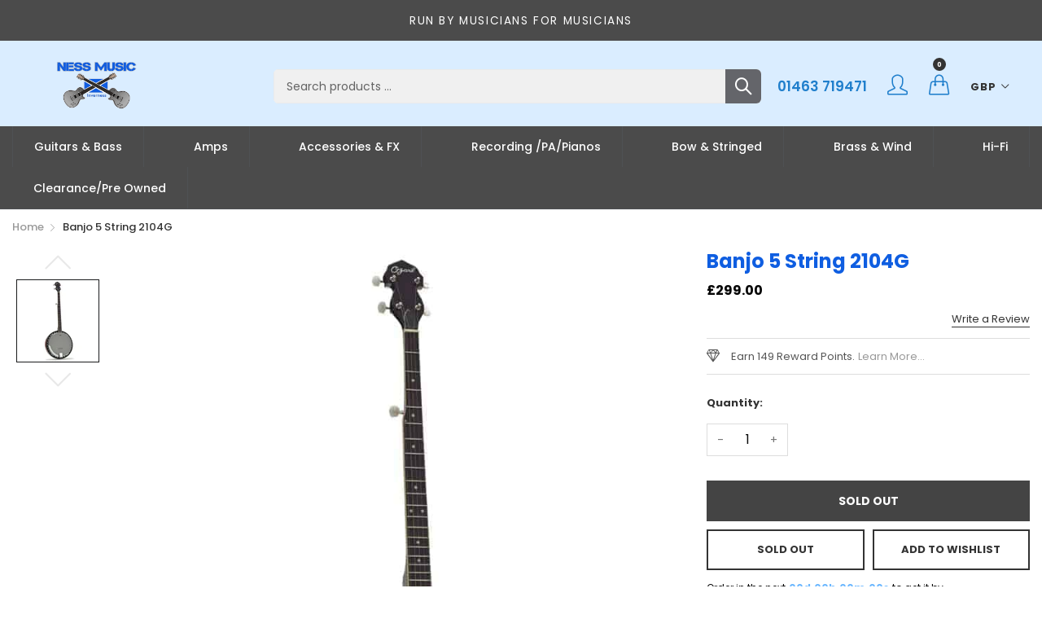

--- FILE ---
content_type: text/html; charset=utf-8
request_url: https://nessmusic.scot/products/banjo-5-string-2104g
body_size: 29882
content:

<!doctype html>
  <!--[if IE 9]> <html class="ie9 no-js" lang="en" dir=""> <![endif]-->
  <!--[if (gt IE 9)|!(IE)]><!--> <html class="no-js" lang="en" dir="ltr"> <!--<![endif]-->
  <head>


    <base href="https://nessmusic.co.uk" />
    <meta charset="utf-8">
    <meta http-equiv="X-UA-Compatible" content="IE=edge,chrome=1">
    <meta name="viewport" content="user-scalable=no,width=device-width,minimum-scale=1,initial-scale=1,maximum-scale=1">
    <meta name="theme-color" content="#7796A8">
    <link rel="canonical" href="https://nessmusic.co.uk/products/banjo-5-string-2104g"><link rel="amphtml" href="https://nessmusic.co.uk/products/banjo-5-string-2104g?view=amp"><link rel="shortcut icon" href="//nessmusic.scot/cdn/shop/files/borderless-logo-e1570742913710_32x32.png?v=1621867712" type="image/png"><title>Banjo 5 String 2104G
&ndash; ness music
</title><meta name="description" content="Ozark 5 string banjo 24 plated brackets Single co-ordinator rod Plated tailpiece &amp;amp; machine heads Mahogany finish Detachable wood resonator REMO head The Ozark 2105G is a good starter 5 string resonator banjo. It has a high standard of construction with wood shell, 24 plated brackets and a single co-ordinator rod. T"><!-- /snippets/social-meta-tags.liquid --><meta property="og:site_name" content="ness music">
<meta property="og:url" content="https://nessmusic.co.uk/products/banjo-5-string-2104g">
<meta property="og:title" content="Banjo 5 String 2104G">
<meta property="og:type" content="product">
<meta property="og:description" content="Ozark 5 string banjo 24 plated brackets Single co-ordinator rod Plated tailpiece &amp;amp; machine heads Mahogany finish Detachable wood resonator REMO head The Ozark 2105G is a good starter 5 string resonator banjo. It has a high standard of construction with wood shell, 24 plated brackets and a single co-ordinator rod. T"><meta property="og:price:amount" content="299.00">
  <meta property="og:price:currency" content="GBP"><meta property="og:image" content="http://nessmusic.scot/cdn/shop/products/2104G_1200x1200.jpg?v=1622564273">
<meta property="og:image:secure_url" content="https://nessmusic.scot/cdn/shop/products/2104G_1200x1200.jpg?v=1622564273">
<meta name="twitter:card" content="summary_large_image">
<meta name="twitter:title" content="Banjo 5 String 2104G">
<meta name="twitter:description" content="Ozark 5 string banjo 24 plated brackets Single co-ordinator rod Plated tailpiece &amp;amp; machine heads Mahogany finish Detachable wood resonator REMO head The Ozark 2105G is a good starter 5 string resonator banjo. It has a high standard of construction with wood shell, 24 plated brackets and a single co-ordinator rod. T">
<link href="https://fonts.googleapis.com/css?family=Poppins:300,300i,400,400i,500,500i,600,600i,700,700i" rel="stylesheet">
<link href="https://fonts.googleapis.com/css?family=Open+Sans:400,400i,600,600i,700,700i" rel="stylesheet">
<link href="https://fonts.googleapis.com/css?family=Poppins:300,300i,400,400i,500,500i,600,600i,700,700i" rel="stylesheet" media="all and (min-width: 801px)">
<link href="https://fonts.googleapis.com/css?family=Open+Sans:400,400i,600,600i,700,700i" rel="stylesheet" media="all and (min-width: 801px)">
<style data-shopify>
  :root {--font_title: 'Poppins', sans-serif;;
	--font_paragraph: 'Poppins', sans-serif;;--font_desktop_title: 'Poppins', sans-serif;;
	--font_desktop_paragraph: 'Poppins', sans-serif;;--color_primary: #6bb7ff;
	--color_primary_hover: #0f5ee1;
    --color_primary_custom: #abfd00;
    --color_secondary: #767676;
	--color_secondary_hover: #767676;
	--color_success: #3adb76;
	--color_success_hover: #3adb76;
	--color_warning: #ffae00;
	--color_warning_hover: #ffae00;
	--color_alert: #cc4b37;
	--color_alert_hover: #cc4b37;
	--color_light_gray: #e6e6e6;
	--color_medium_gray: #a9a9aa;
	--color_dark_gray: #7f7f7f;--color_page_bg: #ffffff;
	--color_page_link: #207fcc;
	--color_page_link_hover: #0749b7;
	--color_page_heading: #0f5ee1;
	--color_page_paragraph: #060606;
	--color_page_icon: #060606;
	--color_page_border: #dcdcdc;--color_desktop_page_bg: #ffffff;
	--color_desktop_page_link: #207fcc;
	--color_desktop_page_link_hover: #0749b7;
	--color_desktop_page_heading: #0f5ee1;
	--color_desktop_page_paragraph: #060606;
	--color_desktop_page_icon: #060606;--color_header_bg: #ffffff;
	--color_header_color: #060606;--color_header_desktop_bg: #4b4b4b;
	--color_header_desktop_color: #ffffff;
	--color_header_desktop_border: #e5e5e5;
	--color_top_nav_desktop_color: #ffffff;
	--color_top_nav_desktop_bg: #000000;
	--color_top_nav_desktop_border: #e7e7e8;--color_breadcrumb_desktop_bg: #eaeaea;
	--color_breadcrumb_desktop_color: #060606;
	--color_breadcrumb_desktop_hover_color: #fcbb77;--color_footer_bg: #ffffff;
	--color_footer_color: #060606;--color_footer_desktop_bg: #ffffff;
	--color_footer_desktop_color: #000000;
	--color_footer_desktop_title_color: #207fcc;
  }
</style>
<link href="//nessmusic.scot/cdn/shop/t/6/assets/style.css?v=7826750624116673481627057352" rel="stylesheet" type="text/css" media="all"/>
  <link href="//nessmusic.scot/cdn/shop/t/6/assets/style-tablet.css?v=72811693774232209421621960510" rel="stylesheet" type="text/css" media="all and (min-width: 551px)"/>
  <link href="//nessmusic.scot/cdn/shop/t/6/assets/style-desktop.css?v=47372602476664628541623078878" rel="stylesheet" type="text/css" media="all and (min-width: 1261px)"/><script src="//cdn.shopify.com/s/javascripts/currencies.js" defer="defer"></script>
    <script>
    var theme = {};
    theme.current_page = "product";
    theme.settings = {"color_primary":"#6bb7ff","color_primary_hover":"#0f5ee1","color_primary_custom":"#abfd00","color_secondary":"#767676","color_secondary_hover":"#767676","color_success":"#3adb76","color_success_hover":"#3adb76","color_warning":"#ffae00","color_warning_hover":"#ffae00","color_alert":"#cc4b37","color_alert_hover":"#cc4b37","color_light_gray":"#e6e6e6","color_medium_gray":"#a9a9aa","color_dark_gray":"#7f7f7f","color_page_bg":"#ffffff","color_page_link":"#207fcc","color_page_link_hover":"#0749b7","color_page_heading":"#0f5ee1","color_page_paragraph":"#060606","color_page_icon":"#060606","color_page_border":"#dcdcdc","color_desktop_page_bg":"#ffffff","color_desktop_page_link":"#207fcc","color_desktop_page_link_hover":"#0749b7","color_desktop_page_heading":"#0f5ee1","color_desktop_page_paragraph":"#060606","color_desktop_page_icon":"#060606","color_header_bg":"#ffffff","color_header_color":"#060606","color_header_desktop_bg":"#4b4b4b","color_header_desktop_color":"#ffffff","color_header_desktop_border":"#e5e5e5","color_top_nav_desktop_color":"#ffffff","color_top_nav_desktop_bg":"#000000","color_top_nav_desktop_border":"#e7e7e8","color_breadcrumb_desktop_bg":"#eaeaea","color_breadcrumb_desktop_color":"#060606","color_breadcrumb_desktop_hover_color":"#fcbb77","color_footer_bg":"#ffffff","color_footer_color":"#060606","color_footer_desktop_bg":"#ffffff","color_footer_desktop_color":"#000000","color_footer_desktop_title_color":"#207fcc","font_embed":"\u003clink href=\"https:\/\/fonts.googleapis.com\/css?family=Poppins:300,300i,400,400i,500,500i,600,600i,700,700i\" rel=\"stylesheet\"\u003e\n\u003clink href=\"https:\/\/fonts.googleapis.com\/css?family=Open+Sans:400,400i,600,600i,700,700i\" rel=\"stylesheet\"\u003e","font_paragraph":"'Poppins', sans-serif;","font_title":"'Poppins', sans-serif;","font_desktop_embed":"\u003clink href=\"https:\/\/fonts.googleapis.com\/css?family=Poppins:300,300i,400,400i,500,500i,600,600i,700,700i\" rel=\"stylesheet\"\u003e\n\u003clink href=\"https:\/\/fonts.googleapis.com\/css?family=Open+Sans:400,400i,600,600i,700,700i\" rel=\"stylesheet\"\u003e","font_desktop_paragraph":"'Poppins', sans-serif;","font_desktop_title":"'Poppins', sans-serif;","general_page_direction":"ltr","share_image":null,"general_sticky_header_menu":true,"general_button_to_top":true,"general_search_article":false,"general_ajax_cart_notification":"cart","general_compare_notification":true,"general_wishlist_notification":true,"dimension_mobile_height":35,"favicon":"\/\/nessmusic.scot\/cdn\/shop\/files\/borderless-logo-e1570742913710.png?v=1621867712","mailing_list_active":false,"news_title":"Your Chance To Win!!!","news_sub":"Subscribe to enter a prize draw for £100 Gift Voucher","news_input_title":"Email Address","news_input":"Enter your email","news_actiontext":"SEND","mailchimp_form_action":"#","news_prevent":"Don’t show again","news_time":"20","mailing_bg":"\/\/nessmusic.scot\/cdn\/shop\/files\/prize.png?v=1622476593","currency_format":"money_format","supported_currencies":"GBP","default_currency":"GBP","quickview_layout":"full","quickview_image_width":800,"quickview_image_height":1026,"show_earnpoints":true,"show_details":true,"detail_title":"Details","show_sku":true,"show_vendor":true,"show_type":true,"show_inventory":true,"show_description":true,"desc_title":"Description","show_customimage":true,"customimage":null,"show_share_buttons":true,"layout":"default","product_option":"Image:image | Color:color | Size:size | Dropdown:dropdown | Material:radio","product_color_mapping":"Red:#f44336 | Pink:#e91e63 | Purple:#9c27b0 | Deep purple:#673ab7 | Indigo:#3f51b5 | Blue:#2196f3 | Light blue:#03a9f4 | Cyan:#00bcd4 | Teal:#009688 | Green:#4caf50 | Light green:#8bc34a | Lime:#cddc39 | Yellow:#ffeb3b | Amber:#ffc107 | Orange:#ff9800 | Deep orange:#ff5722 | Brown:#795548 | Gray:#9e9e9e | Blue gray:#607d8b | Black:#000000 | White:#ffffff","product_item_retina":false,"product_item_quick_view":true,"product_item_compare":true,"product_item_wishlist":true,"product_item_rating":true,"product_item_option":true,"coloravailable":true,"product_item_vendor":true,"product_item_label":true,"product_item_label_sale":"-[percent]%","product_item_label_sale_color":"#ffffff","product_item_label_sale_bg":"#4b71fc","product_item_label_new":"new","product_item_label_new_color":"#ffffff","product_item_label_new_bg":"#309c53","product_item_label_hot":"hot","product_item_label_hot_color":"#ffffff","product_item_label_hot_bg":"#e42c48","social_behance_link":"","social_blogger_link":"","social_dribble_link":"","social_facebook_link":"https:\/\/facebook.com\/shopify","social_gplus_link":"https:\/\/google.com\/shopify","social_instagram_link":"http:\/\/instagram.com\/shopify","social_linkedin_link":"","social_pinterest_link":"https:\/\/pinterest.com\/shopify","social_snapchat_link":"","social_tumblr_link":"","social_twitter_link":"","social_vimeo_link":"","social_youtube_link":"https:\/\/www.youtube.com\/shopify","social_custom_1_logo":null,"social_custom_1_title":"","social_custom_1_link":"","social_custom_2_logo":null,"social_custom_2_title":"","social_custom_2_link":"","social_custom_3_logo":null,"social_custom_3_title":"","social_custom_3_link":"","social_custom_4_logo":null,"social_custom_4_title":"","social_custom_4_link":"","social_custom_5_logo":null,"social_custom_5_title":"","social_custom_5_link":"","share_facebook":true,"share_twitter":true,"share_pinterest":true,"checkout_header_image":null,"checkout_logo_image":null,"checkout_logo_position":"left","checkout_logo_size":"medium","checkout_body_background_image":null,"checkout_body_background_color":"#ffffff","checkout_input_background_color_mode":"white","checkout_sidebar_background_image":null,"checkout_sidebar_background_color":"#fafafa","checkout_heading_font":"-apple-system, BlinkMacSystemFont, 'Segoe UI', Roboto, Helvetica, Arial, sans-serif, 'Apple Color Emoji', 'Segoe UI Emoji', 'Segoe UI Symbol'","checkout_body_font":"-apple-system, BlinkMacSystemFont, 'Segoe UI', Roboto, Helvetica, Arial, sans-serif, 'Apple Color Emoji', 'Segoe UI Emoji', 'Segoe UI Symbol'","checkout_accent_color":"#ed145b","checkout_button_color":"#ed145b","checkout_error_color":"#e32c2b","product_item_description":false,"product_item_description_strcut":256,"area1":"1","area2":"2","area3":"3","font_paragraph_url":"","font_title_url":"","font_desktop_paragraph_url":"","font_desktop_title_url":"","general_loading_screen":true,"general_loading_screen_logo":"","general_loading_screen_bg":"#ffffff","general_animation_loader":true,"color_desktop_page_border":"#dcdcdc","general_ajax_cart_popup":true,"show_multiple_currencies":true,"currency_heading":"","product_option_color":"Red:red | Pink:pink | Purple:purple | Deep purple:deep-purple | Indigo:indigo | Blue:blue | Light blue:light-blue | Cyan:cyan | Teal:teal | Green:green | Light green:light-green | Lime:lime | Yellow:yellow | Amber:amber | Orange:orange | Deep orange:deep-orange | Brown:brown | Gray:gray | Blue gray:blue-gray | Black:black | White:white","color_page_box_heading":"#ffffff","color_page_box_paragraph":"#ffffff","color_desktop_page_box_heading":"#ffffff","color_desktop_page_box_paragraph":"#ffffff","color_icon":"#1a1a1a","color_border":"#cccccc","color_header_mobile_bg":"#ffffff","color_header_mobile_color":"#1a1a1a","color_footer_mobile_bg":"#f1f2f4","color_footer_mobile_color":"#313233","nav_linklist":"","nav_linklist_left":"","nav_linklist_right":"","nav_sticky":true,"menu_label_1":"","menu_label_2":"","mega1_title":"","mega1_col1_linklist":"","mega1_col2_linklist":"","mega1_col3_banner":"","mega2_title":"","mega2_col1_linklist":"","mega2_col2_linklist":"","mega2_col3_linklist":"","mega2_col4_banner":"","mega3_title":"","mega3_col1_linklist":"","mega3_col2_linklist":"","mega3_col3_linklist":"","mega3_col4_linklist":"","mega3_col5_banner":"","color_text":"#3d4246","color_body_text":"#788188","color_sale_text":"#7796A8","color_borders":"#e8e9eb","color_button":"#7796A8","color_button_text":"#fff","color_small_button":"#fff","color_small_button_text":"#3d4246","color_text_field":"#fff","color_text_field_text":"#000","color_image_overlay_text":"#fff","color_image_overlay":"#3d4246","image_overlay_opacity":25,"color_body_bg":"#fff","type_header_family":"Google_Work+Sans_600_sans","type_header_base_size":"26px","type_base_family":"Google_Work+Sans_400_sans","type_base_size":"16px","type_bold_product_titles":false,"customer_layout":"customer_area"};
    theme.moneyFormat = "\u003cspan class='money'\u003e£{{amount}}\u003c\/span\u003e";
    theme.strings = {
      addToCart: "Add to Cart",
      soldOut: "Sold out",
      unavailable: "Unavailable",
      showMore: "Show More",
      showLess: "Show Less",
      addressError: "Error looking up that address",
      addressNoResults: "No results for that address",
      addressQueryLimit: "You have exceeded the Google API usage limit. Consider upgrading to a \u003ca href=\"https:\/\/developers.google.com\/maps\/premium\/usage-limits\"\u003ePremium Plan\u003c\/a\u003e.",
      authError: "There was a problem authenticating your Google Maps account."
    };
    theme.currency = {
      currencyFormat: 'money_format',
      shopCurrency: 'GBP',
      defaultCurrency: 'GBP',
      moneyWithCurrencyFormat: "£{{amount}} GBP",
      moneyFormat: "£{{amount}}"
    };
    document.documentElement.className = document.documentElement.className.replace('no-js', 'js');
    </script>
    <script>window.__webpack_public_path__ = "//nessmusic.scot/cdn/shop/t/6/assets/";</script>
    <script src="//nessmusic.scot/cdn/shop/t/6/assets/bundle-vendors.js?v=67375505294552556551621960449" defer="defer"></script>
    <script src="//nessmusic.scot/cdn/shop/t/6/assets/bundle.js?v=1010713469822815831621960452" defer="defer"></script>
    <!--[if (lte IE 9) ]><script src="//nessmusic.scot/cdn/shop/t/6/assets/match-media.min.js?v=22265819453975888031621960458" type="text/javascript"></script><![endif]--><!--[if (gt IE 9)|!(IE)]><!--><script src="//nessmusic.scot/cdn/shop/t/6/assets/lazysizes.js?v=174831369459615807681621960457" async="async"></script><!--<![endif]-->
    <!--[if lte IE 9]><script src="//nessmusic.scot/cdn/shop/t/6/assets/lazysizes.min.js?v=793"></script><![endif]-->
    <script>window.performance && window.performance.mark && window.performance.mark('shopify.content_for_header.start');</script><meta name="google-site-verification" content="xI0fh_GuSjC2eCMoHciZtR2kHf1MHzjGNRZU3vP0x58">
<meta name="facebook-domain-verification" content="un78c67iua98bdimnncdnxw4au0rvg">
<meta id="shopify-digital-wallet" name="shopify-digital-wallet" content="/57007308961/digital_wallets/dialog">
<meta name="shopify-checkout-api-token" content="4a32cd9e1c2010b79e32f75116302a3c">
<meta id="in-context-paypal-metadata" data-shop-id="57007308961" data-venmo-supported="false" data-environment="production" data-locale="en_US" data-paypal-v4="true" data-currency="GBP">
<link rel="alternate" type="application/json+oembed" href="https://nessmusic.co.uk/products/banjo-5-string-2104g.oembed">
<script async="async" src="/checkouts/internal/preloads.js?locale=en-GB"></script>
<link rel="preconnect" href="https://shop.app" crossorigin="anonymous">
<script async="async" src="https://shop.app/checkouts/internal/preloads.js?locale=en-GB&shop_id=57007308961" crossorigin="anonymous"></script>
<script id="apple-pay-shop-capabilities" type="application/json">{"shopId":57007308961,"countryCode":"GB","currencyCode":"GBP","merchantCapabilities":["supports3DS"],"merchantId":"gid:\/\/shopify\/Shop\/57007308961","merchantName":"ness music","requiredBillingContactFields":["postalAddress","email","phone"],"requiredShippingContactFields":["postalAddress","email","phone"],"shippingType":"shipping","supportedNetworks":["visa","maestro","masterCard","amex","discover","elo"],"total":{"type":"pending","label":"ness music","amount":"1.00"},"shopifyPaymentsEnabled":true,"supportsSubscriptions":true}</script>
<script id="shopify-features" type="application/json">{"accessToken":"4a32cd9e1c2010b79e32f75116302a3c","betas":["rich-media-storefront-analytics"],"domain":"nessmusic.scot","predictiveSearch":true,"shopId":57007308961,"locale":"en"}</script>
<script>var Shopify = Shopify || {};
Shopify.shop = "ness-music.myshopify.com";
Shopify.locale = "en";
Shopify.currency = {"active":"GBP","rate":"1.0"};
Shopify.country = "GB";
Shopify.theme = {"name":"Musicalinstrumen2t","id":123269808289,"schema_name":null,"schema_version":null,"theme_store_id":null,"role":"main"};
Shopify.theme.handle = "null";
Shopify.theme.style = {"id":null,"handle":null};
Shopify.cdnHost = "nessmusic.scot/cdn";
Shopify.routes = Shopify.routes || {};
Shopify.routes.root = "/";</script>
<script type="module">!function(o){(o.Shopify=o.Shopify||{}).modules=!0}(window);</script>
<script>!function(o){function n(){var o=[];function n(){o.push(Array.prototype.slice.apply(arguments))}return n.q=o,n}var t=o.Shopify=o.Shopify||{};t.loadFeatures=n(),t.autoloadFeatures=n()}(window);</script>
<script>
  window.ShopifyPay = window.ShopifyPay || {};
  window.ShopifyPay.apiHost = "shop.app\/pay";
  window.ShopifyPay.redirectState = null;
</script>
<script id="shop-js-analytics" type="application/json">{"pageType":"product"}</script>
<script defer="defer" async type="module" src="//nessmusic.scot/cdn/shopifycloud/shop-js/modules/v2/client.init-shop-cart-sync_BT-GjEfc.en.esm.js"></script>
<script defer="defer" async type="module" src="//nessmusic.scot/cdn/shopifycloud/shop-js/modules/v2/chunk.common_D58fp_Oc.esm.js"></script>
<script defer="defer" async type="module" src="//nessmusic.scot/cdn/shopifycloud/shop-js/modules/v2/chunk.modal_xMitdFEc.esm.js"></script>
<script type="module">
  await import("//nessmusic.scot/cdn/shopifycloud/shop-js/modules/v2/client.init-shop-cart-sync_BT-GjEfc.en.esm.js");
await import("//nessmusic.scot/cdn/shopifycloud/shop-js/modules/v2/chunk.common_D58fp_Oc.esm.js");
await import("//nessmusic.scot/cdn/shopifycloud/shop-js/modules/v2/chunk.modal_xMitdFEc.esm.js");

  window.Shopify.SignInWithShop?.initShopCartSync?.({"fedCMEnabled":true,"windoidEnabled":true});

</script>
<script>
  window.Shopify = window.Shopify || {};
  if (!window.Shopify.featureAssets) window.Shopify.featureAssets = {};
  window.Shopify.featureAssets['shop-js'] = {"shop-cart-sync":["modules/v2/client.shop-cart-sync_DZOKe7Ll.en.esm.js","modules/v2/chunk.common_D58fp_Oc.esm.js","modules/v2/chunk.modal_xMitdFEc.esm.js"],"init-fed-cm":["modules/v2/client.init-fed-cm_B6oLuCjv.en.esm.js","modules/v2/chunk.common_D58fp_Oc.esm.js","modules/v2/chunk.modal_xMitdFEc.esm.js"],"shop-cash-offers":["modules/v2/client.shop-cash-offers_D2sdYoxE.en.esm.js","modules/v2/chunk.common_D58fp_Oc.esm.js","modules/v2/chunk.modal_xMitdFEc.esm.js"],"shop-login-button":["modules/v2/client.shop-login-button_QeVjl5Y3.en.esm.js","modules/v2/chunk.common_D58fp_Oc.esm.js","modules/v2/chunk.modal_xMitdFEc.esm.js"],"pay-button":["modules/v2/client.pay-button_DXTOsIq6.en.esm.js","modules/v2/chunk.common_D58fp_Oc.esm.js","modules/v2/chunk.modal_xMitdFEc.esm.js"],"shop-button":["modules/v2/client.shop-button_DQZHx9pm.en.esm.js","modules/v2/chunk.common_D58fp_Oc.esm.js","modules/v2/chunk.modal_xMitdFEc.esm.js"],"avatar":["modules/v2/client.avatar_BTnouDA3.en.esm.js"],"init-windoid":["modules/v2/client.init-windoid_CR1B-cfM.en.esm.js","modules/v2/chunk.common_D58fp_Oc.esm.js","modules/v2/chunk.modal_xMitdFEc.esm.js"],"init-shop-for-new-customer-accounts":["modules/v2/client.init-shop-for-new-customer-accounts_C_vY_xzh.en.esm.js","modules/v2/client.shop-login-button_QeVjl5Y3.en.esm.js","modules/v2/chunk.common_D58fp_Oc.esm.js","modules/v2/chunk.modal_xMitdFEc.esm.js"],"init-shop-email-lookup-coordinator":["modules/v2/client.init-shop-email-lookup-coordinator_BI7n9ZSv.en.esm.js","modules/v2/chunk.common_D58fp_Oc.esm.js","modules/v2/chunk.modal_xMitdFEc.esm.js"],"init-shop-cart-sync":["modules/v2/client.init-shop-cart-sync_BT-GjEfc.en.esm.js","modules/v2/chunk.common_D58fp_Oc.esm.js","modules/v2/chunk.modal_xMitdFEc.esm.js"],"shop-toast-manager":["modules/v2/client.shop-toast-manager_DiYdP3xc.en.esm.js","modules/v2/chunk.common_D58fp_Oc.esm.js","modules/v2/chunk.modal_xMitdFEc.esm.js"],"init-customer-accounts":["modules/v2/client.init-customer-accounts_D9ZNqS-Q.en.esm.js","modules/v2/client.shop-login-button_QeVjl5Y3.en.esm.js","modules/v2/chunk.common_D58fp_Oc.esm.js","modules/v2/chunk.modal_xMitdFEc.esm.js"],"init-customer-accounts-sign-up":["modules/v2/client.init-customer-accounts-sign-up_iGw4briv.en.esm.js","modules/v2/client.shop-login-button_QeVjl5Y3.en.esm.js","modules/v2/chunk.common_D58fp_Oc.esm.js","modules/v2/chunk.modal_xMitdFEc.esm.js"],"shop-follow-button":["modules/v2/client.shop-follow-button_CqMgW2wH.en.esm.js","modules/v2/chunk.common_D58fp_Oc.esm.js","modules/v2/chunk.modal_xMitdFEc.esm.js"],"checkout-modal":["modules/v2/client.checkout-modal_xHeaAweL.en.esm.js","modules/v2/chunk.common_D58fp_Oc.esm.js","modules/v2/chunk.modal_xMitdFEc.esm.js"],"shop-login":["modules/v2/client.shop-login_D91U-Q7h.en.esm.js","modules/v2/chunk.common_D58fp_Oc.esm.js","modules/v2/chunk.modal_xMitdFEc.esm.js"],"lead-capture":["modules/v2/client.lead-capture_BJmE1dJe.en.esm.js","modules/v2/chunk.common_D58fp_Oc.esm.js","modules/v2/chunk.modal_xMitdFEc.esm.js"],"payment-terms":["modules/v2/client.payment-terms_Ci9AEqFq.en.esm.js","modules/v2/chunk.common_D58fp_Oc.esm.js","modules/v2/chunk.modal_xMitdFEc.esm.js"]};
</script>
<script>(function() {
  var isLoaded = false;
  function asyncLoad() {
    if (isLoaded) return;
    isLoaded = true;
    var urls = ["https:\/\/ecommplugins-scripts.trustpilot.com\/v2.1\/js\/header.min.js?settings=eyJrZXkiOiJoNFZkQTZFUnY0MWY5TDVwIiwicyI6Im5vbmUifQ==\u0026shop=ness-music.myshopify.com","https:\/\/ecommplugins-trustboxsettings.trustpilot.com\/ness-music.myshopify.com.js?settings=1622488700496\u0026shop=ness-music.myshopify.com","https:\/\/widget.trustpilot.com\/bootstrap\/v5\/tp.widget.sync.bootstrap.min.js?shop=ness-music.myshopify.com","https:\/\/chimpstatic.com\/mcjs-connected\/js\/users\/e5aaa6584af6367f14192598a\/c8321b4d35874562dea1a2c93.js?shop=ness-music.myshopify.com","https:\/\/cdn.jsdelivr.net\/gh\/apphq\/slidecart-dist@master\/slidecarthq-forward.js?4\u0026shop=ness-music.myshopify.com","https:\/\/cloudsearch-1f874.kxcdn.com\/shopify.js?shop=ness-music.myshopify.com","\/\/cdn.shopify.com\/proxy\/d82d011483a271aee9017976a2b166068dd1f9e900650f529305d182d08962ca\/cdn.shopify.com\/s\/files\/1\/0875\/2064\/files\/easystock-storefront-0.10.17.min.js?shop=ness-music.myshopify.com\u0026sp-cache-control=cHVibGljLCBtYXgtYWdlPTkwMA","\/\/cdn.shopify.com\/proxy\/29b4149413c09e42afd730d4fcc7161b05464768a82b480845e00705aec39b7e\/bucket.useifsapp.com\/theme-files-min\/js\/ifs-script-tag-min.js?v=2\u0026shop=ness-music.myshopify.com\u0026sp-cache-control=cHVibGljLCBtYXgtYWdlPTkwMA"];
    for (var i = 0; i < urls.length; i++) {
      var s = document.createElement('script');
      s.type = 'text/javascript';
      s.async = true;
      s.src = urls[i];
      var x = document.getElementsByTagName('script')[0];
      x.parentNode.insertBefore(s, x);
    }
  };
  if(window.attachEvent) {
    window.attachEvent('onload', asyncLoad);
  } else {
    window.addEventListener('load', asyncLoad, false);
  }
})();</script>
<script id="__st">var __st={"a":57007308961,"offset":0,"reqid":"fd2f416b-825d-49d8-9a2b-c5ab2e585b05-1769105085","pageurl":"nessmusic.scot\/products\/banjo-5-string-2104g","u":"bd6e062e8010","p":"product","rtyp":"product","rid":6746403864737};</script>
<script>window.ShopifyPaypalV4VisibilityTracking = true;</script>
<script id="captcha-bootstrap">!function(){'use strict';const t='contact',e='account',n='new_comment',o=[[t,t],['blogs',n],['comments',n],[t,'customer']],c=[[e,'customer_login'],[e,'guest_login'],[e,'recover_customer_password'],[e,'create_customer']],r=t=>t.map((([t,e])=>`form[action*='/${t}']:not([data-nocaptcha='true']) input[name='form_type'][value='${e}']`)).join(','),a=t=>()=>t?[...document.querySelectorAll(t)].map((t=>t.form)):[];function s(){const t=[...o],e=r(t);return a(e)}const i='password',u='form_key',d=['recaptcha-v3-token','g-recaptcha-response','h-captcha-response',i],f=()=>{try{return window.sessionStorage}catch{return}},m='__shopify_v',_=t=>t.elements[u];function p(t,e,n=!1){try{const o=window.sessionStorage,c=JSON.parse(o.getItem(e)),{data:r}=function(t){const{data:e,action:n}=t;return t[m]||n?{data:e,action:n}:{data:t,action:n}}(c);for(const[e,n]of Object.entries(r))t.elements[e]&&(t.elements[e].value=n);n&&o.removeItem(e)}catch(o){console.error('form repopulation failed',{error:o})}}const l='form_type',E='cptcha';function T(t){t.dataset[E]=!0}const w=window,h=w.document,L='Shopify',v='ce_forms',y='captcha';let A=!1;((t,e)=>{const n=(g='f06e6c50-85a8-45c8-87d0-21a2b65856fe',I='https://cdn.shopify.com/shopifycloud/storefront-forms-hcaptcha/ce_storefront_forms_captcha_hcaptcha.v1.5.2.iife.js',D={infoText:'Protected by hCaptcha',privacyText:'Privacy',termsText:'Terms'},(t,e,n)=>{const o=w[L][v],c=o.bindForm;if(c)return c(t,g,e,D).then(n);var r;o.q.push([[t,g,e,D],n]),r=I,A||(h.body.append(Object.assign(h.createElement('script'),{id:'captcha-provider',async:!0,src:r})),A=!0)});var g,I,D;w[L]=w[L]||{},w[L][v]=w[L][v]||{},w[L][v].q=[],w[L][y]=w[L][y]||{},w[L][y].protect=function(t,e){n(t,void 0,e),T(t)},Object.freeze(w[L][y]),function(t,e,n,w,h,L){const[v,y,A,g]=function(t,e,n){const i=e?o:[],u=t?c:[],d=[...i,...u],f=r(d),m=r(i),_=r(d.filter((([t,e])=>n.includes(e))));return[a(f),a(m),a(_),s()]}(w,h,L),I=t=>{const e=t.target;return e instanceof HTMLFormElement?e:e&&e.form},D=t=>v().includes(t);t.addEventListener('submit',(t=>{const e=I(t);if(!e)return;const n=D(e)&&!e.dataset.hcaptchaBound&&!e.dataset.recaptchaBound,o=_(e),c=g().includes(e)&&(!o||!o.value);(n||c)&&t.preventDefault(),c&&!n&&(function(t){try{if(!f())return;!function(t){const e=f();if(!e)return;const n=_(t);if(!n)return;const o=n.value;o&&e.removeItem(o)}(t);const e=Array.from(Array(32),(()=>Math.random().toString(36)[2])).join('');!function(t,e){_(t)||t.append(Object.assign(document.createElement('input'),{type:'hidden',name:u})),t.elements[u].value=e}(t,e),function(t,e){const n=f();if(!n)return;const o=[...t.querySelectorAll(`input[type='${i}']`)].map((({name:t})=>t)),c=[...d,...o],r={};for(const[a,s]of new FormData(t).entries())c.includes(a)||(r[a]=s);n.setItem(e,JSON.stringify({[m]:1,action:t.action,data:r}))}(t,e)}catch(e){console.error('failed to persist form',e)}}(e),e.submit())}));const S=(t,e)=>{t&&!t.dataset[E]&&(n(t,e.some((e=>e===t))),T(t))};for(const o of['focusin','change'])t.addEventListener(o,(t=>{const e=I(t);D(e)&&S(e,y())}));const B=e.get('form_key'),M=e.get(l),P=B&&M;t.addEventListener('DOMContentLoaded',(()=>{const t=y();if(P)for(const e of t)e.elements[l].value===M&&p(e,B);[...new Set([...A(),...v().filter((t=>'true'===t.dataset.shopifyCaptcha))])].forEach((e=>S(e,t)))}))}(h,new URLSearchParams(w.location.search),n,t,e,['guest_login'])})(!0,!0)}();</script>
<script integrity="sha256-4kQ18oKyAcykRKYeNunJcIwy7WH5gtpwJnB7kiuLZ1E=" data-source-attribution="shopify.loadfeatures" defer="defer" src="//nessmusic.scot/cdn/shopifycloud/storefront/assets/storefront/load_feature-a0a9edcb.js" crossorigin="anonymous"></script>
<script crossorigin="anonymous" defer="defer" src="//nessmusic.scot/cdn/shopifycloud/storefront/assets/shopify_pay/storefront-65b4c6d7.js?v=20250812"></script>
<script data-source-attribution="shopify.dynamic_checkout.dynamic.init">var Shopify=Shopify||{};Shopify.PaymentButton=Shopify.PaymentButton||{isStorefrontPortableWallets:!0,init:function(){window.Shopify.PaymentButton.init=function(){};var t=document.createElement("script");t.src="https://nessmusic.scot/cdn/shopifycloud/portable-wallets/latest/portable-wallets.en.js",t.type="module",document.head.appendChild(t)}};
</script>
<script data-source-attribution="shopify.dynamic_checkout.buyer_consent">
  function portableWalletsHideBuyerConsent(e){var t=document.getElementById("shopify-buyer-consent"),n=document.getElementById("shopify-subscription-policy-button");t&&n&&(t.classList.add("hidden"),t.setAttribute("aria-hidden","true"),n.removeEventListener("click",e))}function portableWalletsShowBuyerConsent(e){var t=document.getElementById("shopify-buyer-consent"),n=document.getElementById("shopify-subscription-policy-button");t&&n&&(t.classList.remove("hidden"),t.removeAttribute("aria-hidden"),n.addEventListener("click",e))}window.Shopify?.PaymentButton&&(window.Shopify.PaymentButton.hideBuyerConsent=portableWalletsHideBuyerConsent,window.Shopify.PaymentButton.showBuyerConsent=portableWalletsShowBuyerConsent);
</script>
<script data-source-attribution="shopify.dynamic_checkout.cart.bootstrap">document.addEventListener("DOMContentLoaded",(function(){function t(){return document.querySelector("shopify-accelerated-checkout-cart, shopify-accelerated-checkout")}if(t())Shopify.PaymentButton.init();else{new MutationObserver((function(e,n){t()&&(Shopify.PaymentButton.init(),n.disconnect())})).observe(document.body,{childList:!0,subtree:!0})}}));
</script>
<link id="shopify-accelerated-checkout-styles" rel="stylesheet" media="screen" href="https://nessmusic.scot/cdn/shopifycloud/portable-wallets/latest/accelerated-checkout-backwards-compat.css" crossorigin="anonymous">
<style id="shopify-accelerated-checkout-cart">
        #shopify-buyer-consent {
  margin-top: 1em;
  display: inline-block;
  width: 100%;
}

#shopify-buyer-consent.hidden {
  display: none;
}

#shopify-subscription-policy-button {
  background: none;
  border: none;
  padding: 0;
  text-decoration: underline;
  font-size: inherit;
  cursor: pointer;
}

#shopify-subscription-policy-button::before {
  box-shadow: none;
}

      </style>

<script>window.performance && window.performance.mark && window.performance.mark('shopify.content_for_header.end');</script>
   

<script>window.__pagefly_analytics_settings__ = {"acceptTracking":false};</script>
 
 <script>
 let ps_apiURI = "https://swift-api.perfectapps.io/api";
 let ps_storeUrl = "https://swift.perfectapps.io";
 let ps_productId = "6746403864737";
 </script> 
  
  
 <!-- BEGIN app block: shopify://apps/pagefly-page-builder/blocks/app-embed/83e179f7-59a0-4589-8c66-c0dddf959200 -->

<!-- BEGIN app snippet: pagefly-cro-ab-testing-main -->







<script>
  ;(function () {
    const url = new URL(window.location)
    const viewParam = url.searchParams.get('view')
    if (viewParam && viewParam.includes('variant-pf-')) {
      url.searchParams.set('pf_v', viewParam)
      url.searchParams.delete('view')
      window.history.replaceState({}, '', url)
    }
  })()
</script>



<script type='module'>
  
  window.PAGEFLY_CRO = window.PAGEFLY_CRO || {}

  window.PAGEFLY_CRO['data_debug'] = {
    original_template_suffix: "all_products",
    allow_ab_test: false,
    ab_test_start_time: 0,
    ab_test_end_time: 0,
    today_date_time: 1769105085000,
  }
  window.PAGEFLY_CRO['GA4'] = { enabled: false}
</script>

<!-- END app snippet -->








  <script src='https://cdn.shopify.com/extensions/019bb4f9-aed6-78a3-be91-e9d44663e6bf/pagefly-page-builder-215/assets/pagefly-helper.js' defer='defer'></script>

  <script src='https://cdn.shopify.com/extensions/019bb4f9-aed6-78a3-be91-e9d44663e6bf/pagefly-page-builder-215/assets/pagefly-general-helper.js' defer='defer'></script>

  <script src='https://cdn.shopify.com/extensions/019bb4f9-aed6-78a3-be91-e9d44663e6bf/pagefly-page-builder-215/assets/pagefly-snap-slider.js' defer='defer'></script>

  <script src='https://cdn.shopify.com/extensions/019bb4f9-aed6-78a3-be91-e9d44663e6bf/pagefly-page-builder-215/assets/pagefly-slideshow-v3.js' defer='defer'></script>

  <script src='https://cdn.shopify.com/extensions/019bb4f9-aed6-78a3-be91-e9d44663e6bf/pagefly-page-builder-215/assets/pagefly-slideshow-v4.js' defer='defer'></script>

  <script src='https://cdn.shopify.com/extensions/019bb4f9-aed6-78a3-be91-e9d44663e6bf/pagefly-page-builder-215/assets/pagefly-glider.js' defer='defer'></script>

  <script src='https://cdn.shopify.com/extensions/019bb4f9-aed6-78a3-be91-e9d44663e6bf/pagefly-page-builder-215/assets/pagefly-slideshow-v1-v2.js' defer='defer'></script>

  <script src='https://cdn.shopify.com/extensions/019bb4f9-aed6-78a3-be91-e9d44663e6bf/pagefly-page-builder-215/assets/pagefly-product-media.js' defer='defer'></script>

  <script src='https://cdn.shopify.com/extensions/019bb4f9-aed6-78a3-be91-e9d44663e6bf/pagefly-page-builder-215/assets/pagefly-product.js' defer='defer'></script>


<script id='pagefly-helper-data' type='application/json'>
  {
    "page_optimization": {
      "assets_prefetching": false
    },
    "elements_asset_mapper": {
      "Accordion": "https://cdn.shopify.com/extensions/019bb4f9-aed6-78a3-be91-e9d44663e6bf/pagefly-page-builder-215/assets/pagefly-accordion.js",
      "Accordion3": "https://cdn.shopify.com/extensions/019bb4f9-aed6-78a3-be91-e9d44663e6bf/pagefly-page-builder-215/assets/pagefly-accordion3.js",
      "CountDown": "https://cdn.shopify.com/extensions/019bb4f9-aed6-78a3-be91-e9d44663e6bf/pagefly-page-builder-215/assets/pagefly-countdown.js",
      "GMap1": "https://cdn.shopify.com/extensions/019bb4f9-aed6-78a3-be91-e9d44663e6bf/pagefly-page-builder-215/assets/pagefly-gmap.js",
      "GMap2": "https://cdn.shopify.com/extensions/019bb4f9-aed6-78a3-be91-e9d44663e6bf/pagefly-page-builder-215/assets/pagefly-gmap.js",
      "GMapBasicV2": "https://cdn.shopify.com/extensions/019bb4f9-aed6-78a3-be91-e9d44663e6bf/pagefly-page-builder-215/assets/pagefly-gmap.js",
      "GMapAdvancedV2": "https://cdn.shopify.com/extensions/019bb4f9-aed6-78a3-be91-e9d44663e6bf/pagefly-page-builder-215/assets/pagefly-gmap.js",
      "HTML.Video": "https://cdn.shopify.com/extensions/019bb4f9-aed6-78a3-be91-e9d44663e6bf/pagefly-page-builder-215/assets/pagefly-htmlvideo.js",
      "HTML.Video2": "https://cdn.shopify.com/extensions/019bb4f9-aed6-78a3-be91-e9d44663e6bf/pagefly-page-builder-215/assets/pagefly-htmlvideo2.js",
      "HTML.Video3": "https://cdn.shopify.com/extensions/019bb4f9-aed6-78a3-be91-e9d44663e6bf/pagefly-page-builder-215/assets/pagefly-htmlvideo2.js",
      "BackgroundVideo": "https://cdn.shopify.com/extensions/019bb4f9-aed6-78a3-be91-e9d44663e6bf/pagefly-page-builder-215/assets/pagefly-htmlvideo2.js",
      "Instagram": "https://cdn.shopify.com/extensions/019bb4f9-aed6-78a3-be91-e9d44663e6bf/pagefly-page-builder-215/assets/pagefly-instagram.js",
      "Instagram2": "https://cdn.shopify.com/extensions/019bb4f9-aed6-78a3-be91-e9d44663e6bf/pagefly-page-builder-215/assets/pagefly-instagram.js",
      "Insta3": "https://cdn.shopify.com/extensions/019bb4f9-aed6-78a3-be91-e9d44663e6bf/pagefly-page-builder-215/assets/pagefly-instagram3.js",
      "Tabs": "https://cdn.shopify.com/extensions/019bb4f9-aed6-78a3-be91-e9d44663e6bf/pagefly-page-builder-215/assets/pagefly-tab.js",
      "Tabs3": "https://cdn.shopify.com/extensions/019bb4f9-aed6-78a3-be91-e9d44663e6bf/pagefly-page-builder-215/assets/pagefly-tab3.js",
      "ProductBox": "https://cdn.shopify.com/extensions/019bb4f9-aed6-78a3-be91-e9d44663e6bf/pagefly-page-builder-215/assets/pagefly-cart.js",
      "FBPageBox2": "https://cdn.shopify.com/extensions/019bb4f9-aed6-78a3-be91-e9d44663e6bf/pagefly-page-builder-215/assets/pagefly-facebook.js",
      "FBLikeButton2": "https://cdn.shopify.com/extensions/019bb4f9-aed6-78a3-be91-e9d44663e6bf/pagefly-page-builder-215/assets/pagefly-facebook.js",
      "TwitterFeed2": "https://cdn.shopify.com/extensions/019bb4f9-aed6-78a3-be91-e9d44663e6bf/pagefly-page-builder-215/assets/pagefly-twitter.js",
      "Paragraph4": "https://cdn.shopify.com/extensions/019bb4f9-aed6-78a3-be91-e9d44663e6bf/pagefly-page-builder-215/assets/pagefly-paragraph4.js",

      "AliReviews": "https://cdn.shopify.com/extensions/019bb4f9-aed6-78a3-be91-e9d44663e6bf/pagefly-page-builder-215/assets/pagefly-3rd-elements.js",
      "BackInStock": "https://cdn.shopify.com/extensions/019bb4f9-aed6-78a3-be91-e9d44663e6bf/pagefly-page-builder-215/assets/pagefly-3rd-elements.js",
      "GloboBackInStock": "https://cdn.shopify.com/extensions/019bb4f9-aed6-78a3-be91-e9d44663e6bf/pagefly-page-builder-215/assets/pagefly-3rd-elements.js",
      "GrowaveWishlist": "https://cdn.shopify.com/extensions/019bb4f9-aed6-78a3-be91-e9d44663e6bf/pagefly-page-builder-215/assets/pagefly-3rd-elements.js",
      "InfiniteOptionsShopPad": "https://cdn.shopify.com/extensions/019bb4f9-aed6-78a3-be91-e9d44663e6bf/pagefly-page-builder-215/assets/pagefly-3rd-elements.js",
      "InkybayProductPersonalizer": "https://cdn.shopify.com/extensions/019bb4f9-aed6-78a3-be91-e9d44663e6bf/pagefly-page-builder-215/assets/pagefly-3rd-elements.js",
      "LimeSpot": "https://cdn.shopify.com/extensions/019bb4f9-aed6-78a3-be91-e9d44663e6bf/pagefly-page-builder-215/assets/pagefly-3rd-elements.js",
      "Loox": "https://cdn.shopify.com/extensions/019bb4f9-aed6-78a3-be91-e9d44663e6bf/pagefly-page-builder-215/assets/pagefly-3rd-elements.js",
      "Opinew": "https://cdn.shopify.com/extensions/019bb4f9-aed6-78a3-be91-e9d44663e6bf/pagefly-page-builder-215/assets/pagefly-3rd-elements.js",
      "Powr": "https://cdn.shopify.com/extensions/019bb4f9-aed6-78a3-be91-e9d44663e6bf/pagefly-page-builder-215/assets/pagefly-3rd-elements.js",
      "ProductReviews": "https://cdn.shopify.com/extensions/019bb4f9-aed6-78a3-be91-e9d44663e6bf/pagefly-page-builder-215/assets/pagefly-3rd-elements.js",
      "PushOwl": "https://cdn.shopify.com/extensions/019bb4f9-aed6-78a3-be91-e9d44663e6bf/pagefly-page-builder-215/assets/pagefly-3rd-elements.js",
      "ReCharge": "https://cdn.shopify.com/extensions/019bb4f9-aed6-78a3-be91-e9d44663e6bf/pagefly-page-builder-215/assets/pagefly-3rd-elements.js",
      "Rivyo": "https://cdn.shopify.com/extensions/019bb4f9-aed6-78a3-be91-e9d44663e6bf/pagefly-page-builder-215/assets/pagefly-3rd-elements.js",
      "TrackingMore": "https://cdn.shopify.com/extensions/019bb4f9-aed6-78a3-be91-e9d44663e6bf/pagefly-page-builder-215/assets/pagefly-3rd-elements.js",
      "Vitals": "https://cdn.shopify.com/extensions/019bb4f9-aed6-78a3-be91-e9d44663e6bf/pagefly-page-builder-215/assets/pagefly-3rd-elements.js",
      "Wiser": "https://cdn.shopify.com/extensions/019bb4f9-aed6-78a3-be91-e9d44663e6bf/pagefly-page-builder-215/assets/pagefly-3rd-elements.js"
    },
    "custom_elements_mapper": {
      "pf-click-action-element": "https://cdn.shopify.com/extensions/019bb4f9-aed6-78a3-be91-e9d44663e6bf/pagefly-page-builder-215/assets/pagefly-click-action-element.js",
      "pf-dialog-element": "https://cdn.shopify.com/extensions/019bb4f9-aed6-78a3-be91-e9d44663e6bf/pagefly-page-builder-215/assets/pagefly-dialog-element.js"
    }
  }
</script>


<!-- END app block --><link href="https://monorail-edge.shopifysvc.com" rel="dns-prefetch">
<script>(function(){if ("sendBeacon" in navigator && "performance" in window) {try {var session_token_from_headers = performance.getEntriesByType('navigation')[0].serverTiming.find(x => x.name == '_s').description;} catch {var session_token_from_headers = undefined;}var session_cookie_matches = document.cookie.match(/_shopify_s=([^;]*)/);var session_token_from_cookie = session_cookie_matches && session_cookie_matches.length === 2 ? session_cookie_matches[1] : "";var session_token = session_token_from_headers || session_token_from_cookie || "";function handle_abandonment_event(e) {var entries = performance.getEntries().filter(function(entry) {return /monorail-edge.shopifysvc.com/.test(entry.name);});if (!window.abandonment_tracked && entries.length === 0) {window.abandonment_tracked = true;var currentMs = Date.now();var navigation_start = performance.timing.navigationStart;var payload = {shop_id: 57007308961,url: window.location.href,navigation_start,duration: currentMs - navigation_start,session_token,page_type: "product"};window.navigator.sendBeacon("https://monorail-edge.shopifysvc.com/v1/produce", JSON.stringify({schema_id: "online_store_buyer_site_abandonment/1.1",payload: payload,metadata: {event_created_at_ms: currentMs,event_sent_at_ms: currentMs}}));}}window.addEventListener('pagehide', handle_abandonment_event);}}());</script>
<script id="web-pixels-manager-setup">(function e(e,d,r,n,o){if(void 0===o&&(o={}),!Boolean(null===(a=null===(i=window.Shopify)||void 0===i?void 0:i.analytics)||void 0===a?void 0:a.replayQueue)){var i,a;window.Shopify=window.Shopify||{};var t=window.Shopify;t.analytics=t.analytics||{};var s=t.analytics;s.replayQueue=[],s.publish=function(e,d,r){return s.replayQueue.push([e,d,r]),!0};try{self.performance.mark("wpm:start")}catch(e){}var l=function(){var e={modern:/Edge?\/(1{2}[4-9]|1[2-9]\d|[2-9]\d{2}|\d{4,})\.\d+(\.\d+|)|Firefox\/(1{2}[4-9]|1[2-9]\d|[2-9]\d{2}|\d{4,})\.\d+(\.\d+|)|Chrom(ium|e)\/(9{2}|\d{3,})\.\d+(\.\d+|)|(Maci|X1{2}).+ Version\/(15\.\d+|(1[6-9]|[2-9]\d|\d{3,})\.\d+)([,.]\d+|)( \(\w+\)|)( Mobile\/\w+|) Safari\/|Chrome.+OPR\/(9{2}|\d{3,})\.\d+\.\d+|(CPU[ +]OS|iPhone[ +]OS|CPU[ +]iPhone|CPU IPhone OS|CPU iPad OS)[ +]+(15[._]\d+|(1[6-9]|[2-9]\d|\d{3,})[._]\d+)([._]\d+|)|Android:?[ /-](13[3-9]|1[4-9]\d|[2-9]\d{2}|\d{4,})(\.\d+|)(\.\d+|)|Android.+Firefox\/(13[5-9]|1[4-9]\d|[2-9]\d{2}|\d{4,})\.\d+(\.\d+|)|Android.+Chrom(ium|e)\/(13[3-9]|1[4-9]\d|[2-9]\d{2}|\d{4,})\.\d+(\.\d+|)|SamsungBrowser\/([2-9]\d|\d{3,})\.\d+/,legacy:/Edge?\/(1[6-9]|[2-9]\d|\d{3,})\.\d+(\.\d+|)|Firefox\/(5[4-9]|[6-9]\d|\d{3,})\.\d+(\.\d+|)|Chrom(ium|e)\/(5[1-9]|[6-9]\d|\d{3,})\.\d+(\.\d+|)([\d.]+$|.*Safari\/(?![\d.]+ Edge\/[\d.]+$))|(Maci|X1{2}).+ Version\/(10\.\d+|(1[1-9]|[2-9]\d|\d{3,})\.\d+)([,.]\d+|)( \(\w+\)|)( Mobile\/\w+|) Safari\/|Chrome.+OPR\/(3[89]|[4-9]\d|\d{3,})\.\d+\.\d+|(CPU[ +]OS|iPhone[ +]OS|CPU[ +]iPhone|CPU IPhone OS|CPU iPad OS)[ +]+(10[._]\d+|(1[1-9]|[2-9]\d|\d{3,})[._]\d+)([._]\d+|)|Android:?[ /-](13[3-9]|1[4-9]\d|[2-9]\d{2}|\d{4,})(\.\d+|)(\.\d+|)|Mobile Safari.+OPR\/([89]\d|\d{3,})\.\d+\.\d+|Android.+Firefox\/(13[5-9]|1[4-9]\d|[2-9]\d{2}|\d{4,})\.\d+(\.\d+|)|Android.+Chrom(ium|e)\/(13[3-9]|1[4-9]\d|[2-9]\d{2}|\d{4,})\.\d+(\.\d+|)|Android.+(UC? ?Browser|UCWEB|U3)[ /]?(15\.([5-9]|\d{2,})|(1[6-9]|[2-9]\d|\d{3,})\.\d+)\.\d+|SamsungBrowser\/(5\.\d+|([6-9]|\d{2,})\.\d+)|Android.+MQ{2}Browser\/(14(\.(9|\d{2,})|)|(1[5-9]|[2-9]\d|\d{3,})(\.\d+|))(\.\d+|)|K[Aa][Ii]OS\/(3\.\d+|([4-9]|\d{2,})\.\d+)(\.\d+|)/},d=e.modern,r=e.legacy,n=navigator.userAgent;return n.match(d)?"modern":n.match(r)?"legacy":"unknown"}(),u="modern"===l?"modern":"legacy",c=(null!=n?n:{modern:"",legacy:""})[u],f=function(e){return[e.baseUrl,"/wpm","/b",e.hashVersion,"modern"===e.buildTarget?"m":"l",".js"].join("")}({baseUrl:d,hashVersion:r,buildTarget:u}),m=function(e){var d=e.version,r=e.bundleTarget,n=e.surface,o=e.pageUrl,i=e.monorailEndpoint;return{emit:function(e){var a=e.status,t=e.errorMsg,s=(new Date).getTime(),l=JSON.stringify({metadata:{event_sent_at_ms:s},events:[{schema_id:"web_pixels_manager_load/3.1",payload:{version:d,bundle_target:r,page_url:o,status:a,surface:n,error_msg:t},metadata:{event_created_at_ms:s}}]});if(!i)return console&&console.warn&&console.warn("[Web Pixels Manager] No Monorail endpoint provided, skipping logging."),!1;try{return self.navigator.sendBeacon.bind(self.navigator)(i,l)}catch(e){}var u=new XMLHttpRequest;try{return u.open("POST",i,!0),u.setRequestHeader("Content-Type","text/plain"),u.send(l),!0}catch(e){return console&&console.warn&&console.warn("[Web Pixels Manager] Got an unhandled error while logging to Monorail."),!1}}}}({version:r,bundleTarget:l,surface:e.surface,pageUrl:self.location.href,monorailEndpoint:e.monorailEndpoint});try{o.browserTarget=l,function(e){var d=e.src,r=e.async,n=void 0===r||r,o=e.onload,i=e.onerror,a=e.sri,t=e.scriptDataAttributes,s=void 0===t?{}:t,l=document.createElement("script"),u=document.querySelector("head"),c=document.querySelector("body");if(l.async=n,l.src=d,a&&(l.integrity=a,l.crossOrigin="anonymous"),s)for(var f in s)if(Object.prototype.hasOwnProperty.call(s,f))try{l.dataset[f]=s[f]}catch(e){}if(o&&l.addEventListener("load",o),i&&l.addEventListener("error",i),u)u.appendChild(l);else{if(!c)throw new Error("Did not find a head or body element to append the script");c.appendChild(l)}}({src:f,async:!0,onload:function(){if(!function(){var e,d;return Boolean(null===(d=null===(e=window.Shopify)||void 0===e?void 0:e.analytics)||void 0===d?void 0:d.initialized)}()){var d=window.webPixelsManager.init(e)||void 0;if(d){var r=window.Shopify.analytics;r.replayQueue.forEach((function(e){var r=e[0],n=e[1],o=e[2];d.publishCustomEvent(r,n,o)})),r.replayQueue=[],r.publish=d.publishCustomEvent,r.visitor=d.visitor,r.initialized=!0}}},onerror:function(){return m.emit({status:"failed",errorMsg:"".concat(f," has failed to load")})},sri:function(e){var d=/^sha384-[A-Za-z0-9+/=]+$/;return"string"==typeof e&&d.test(e)}(c)?c:"",scriptDataAttributes:o}),m.emit({status:"loading"})}catch(e){m.emit({status:"failed",errorMsg:(null==e?void 0:e.message)||"Unknown error"})}}})({shopId: 57007308961,storefrontBaseUrl: "https://nessmusic.co.uk",extensionsBaseUrl: "https://extensions.shopifycdn.com/cdn/shopifycloud/web-pixels-manager",monorailEndpoint: "https://monorail-edge.shopifysvc.com/unstable/produce_batch",surface: "storefront-renderer",enabledBetaFlags: ["2dca8a86"],webPixelsConfigList: [{"id":"951779705","configuration":"{\"config\":\"{\\\"pixel_id\\\":\\\"GT-T9HS8LD\\\",\\\"target_country\\\":\\\"GB\\\",\\\"gtag_events\\\":[{\\\"type\\\":\\\"purchase\\\",\\\"action_label\\\":\\\"MC-ZE3KXS0BM3\\\"},{\\\"type\\\":\\\"page_view\\\",\\\"action_label\\\":\\\"MC-ZE3KXS0BM3\\\"},{\\\"type\\\":\\\"view_item\\\",\\\"action_label\\\":\\\"MC-ZE3KXS0BM3\\\"}],\\\"enable_monitoring_mode\\\":false}\"}","eventPayloadVersion":"v1","runtimeContext":"OPEN","scriptVersion":"b2a88bafab3e21179ed38636efcd8a93","type":"APP","apiClientId":1780363,"privacyPurposes":[],"dataSharingAdjustments":{"protectedCustomerApprovalScopes":["read_customer_address","read_customer_email","read_customer_name","read_customer_personal_data","read_customer_phone"]}},{"id":"405700823","configuration":"{\"pixelCode\":\"C61DO2GR5MNN3BKOHS40\"}","eventPayloadVersion":"v1","runtimeContext":"STRICT","scriptVersion":"22e92c2ad45662f435e4801458fb78cc","type":"APP","apiClientId":4383523,"privacyPurposes":["ANALYTICS","MARKETING","SALE_OF_DATA"],"dataSharingAdjustments":{"protectedCustomerApprovalScopes":["read_customer_address","read_customer_email","read_customer_name","read_customer_personal_data","read_customer_phone"]}},{"id":"218267863","configuration":"{\"pixel_id\":\"464142208285283\",\"pixel_type\":\"facebook_pixel\",\"metaapp_system_user_token\":\"-\"}","eventPayloadVersion":"v1","runtimeContext":"OPEN","scriptVersion":"ca16bc87fe92b6042fbaa3acc2fbdaa6","type":"APP","apiClientId":2329312,"privacyPurposes":["ANALYTICS","MARKETING","SALE_OF_DATA"],"dataSharingAdjustments":{"protectedCustomerApprovalScopes":["read_customer_address","read_customer_email","read_customer_name","read_customer_personal_data","read_customer_phone"]}},{"id":"81690839","configuration":"{\"tagID\":\"2613806729034\"}","eventPayloadVersion":"v1","runtimeContext":"STRICT","scriptVersion":"18031546ee651571ed29edbe71a3550b","type":"APP","apiClientId":3009811,"privacyPurposes":["ANALYTICS","MARKETING","SALE_OF_DATA"],"dataSharingAdjustments":{"protectedCustomerApprovalScopes":["read_customer_address","read_customer_email","read_customer_name","read_customer_personal_data","read_customer_phone"]}},{"id":"shopify-app-pixel","configuration":"{}","eventPayloadVersion":"v1","runtimeContext":"STRICT","scriptVersion":"0450","apiClientId":"shopify-pixel","type":"APP","privacyPurposes":["ANALYTICS","MARKETING"]},{"id":"shopify-custom-pixel","eventPayloadVersion":"v1","runtimeContext":"LAX","scriptVersion":"0450","apiClientId":"shopify-pixel","type":"CUSTOM","privacyPurposes":["ANALYTICS","MARKETING"]}],isMerchantRequest: false,initData: {"shop":{"name":"ness music","paymentSettings":{"currencyCode":"GBP"},"myshopifyDomain":"ness-music.myshopify.com","countryCode":"GB","storefrontUrl":"https:\/\/nessmusic.co.uk"},"customer":null,"cart":null,"checkout":null,"productVariants":[{"price":{"amount":299.0,"currencyCode":"GBP"},"product":{"title":"Banjo 5 String 2104G","vendor":"ozark","id":"6746403864737","untranslatedTitle":"Banjo 5 String 2104G","url":"\/products\/banjo-5-string-2104g","type":"Banjo"},"id":"39983983231137","image":{"src":"\/\/nessmusic.scot\/cdn\/shop\/products\/2104G.jpg?v=1622564273"},"sku":"3514844737","title":"Default Title","untranslatedTitle":"Default Title"}],"purchasingCompany":null},},"https://nessmusic.scot/cdn","fcfee988w5aeb613cpc8e4bc33m6693e112",{"modern":"","legacy":""},{"shopId":"57007308961","storefrontBaseUrl":"https:\/\/nessmusic.co.uk","extensionBaseUrl":"https:\/\/extensions.shopifycdn.com\/cdn\/shopifycloud\/web-pixels-manager","surface":"storefront-renderer","enabledBetaFlags":"[\"2dca8a86\"]","isMerchantRequest":"false","hashVersion":"fcfee988w5aeb613cpc8e4bc33m6693e112","publish":"custom","events":"[[\"page_viewed\",{}],[\"product_viewed\",{\"productVariant\":{\"price\":{\"amount\":299.0,\"currencyCode\":\"GBP\"},\"product\":{\"title\":\"Banjo 5 String 2104G\",\"vendor\":\"ozark\",\"id\":\"6746403864737\",\"untranslatedTitle\":\"Banjo 5 String 2104G\",\"url\":\"\/products\/banjo-5-string-2104g\",\"type\":\"Banjo\"},\"id\":\"39983983231137\",\"image\":{\"src\":\"\/\/nessmusic.scot\/cdn\/shop\/products\/2104G.jpg?v=1622564273\"},\"sku\":\"3514844737\",\"title\":\"Default Title\",\"untranslatedTitle\":\"Default Title\"}}]]"});</script><script>
  window.ShopifyAnalytics = window.ShopifyAnalytics || {};
  window.ShopifyAnalytics.meta = window.ShopifyAnalytics.meta || {};
  window.ShopifyAnalytics.meta.currency = 'GBP';
  var meta = {"product":{"id":6746403864737,"gid":"gid:\/\/shopify\/Product\/6746403864737","vendor":"ozark","type":"Banjo","handle":"banjo-5-string-2104g","variants":[{"id":39983983231137,"price":29900,"name":"Banjo 5 String 2104G","public_title":null,"sku":"3514844737"}],"remote":false},"page":{"pageType":"product","resourceType":"product","resourceId":6746403864737,"requestId":"fd2f416b-825d-49d8-9a2b-c5ab2e585b05-1769105085"}};
  for (var attr in meta) {
    window.ShopifyAnalytics.meta[attr] = meta[attr];
  }
</script>
<script class="analytics">
  (function () {
    var customDocumentWrite = function(content) {
      var jquery = null;

      if (window.jQuery) {
        jquery = window.jQuery;
      } else if (window.Checkout && window.Checkout.$) {
        jquery = window.Checkout.$;
      }

      if (jquery) {
        jquery('body').append(content);
      }
    };

    var hasLoggedConversion = function(token) {
      if (token) {
        return document.cookie.indexOf('loggedConversion=' + token) !== -1;
      }
      return false;
    }

    var setCookieIfConversion = function(token) {
      if (token) {
        var twoMonthsFromNow = new Date(Date.now());
        twoMonthsFromNow.setMonth(twoMonthsFromNow.getMonth() + 2);

        document.cookie = 'loggedConversion=' + token + '; expires=' + twoMonthsFromNow;
      }
    }

    var trekkie = window.ShopifyAnalytics.lib = window.trekkie = window.trekkie || [];
    if (trekkie.integrations) {
      return;
    }
    trekkie.methods = [
      'identify',
      'page',
      'ready',
      'track',
      'trackForm',
      'trackLink'
    ];
    trekkie.factory = function(method) {
      return function() {
        var args = Array.prototype.slice.call(arguments);
        args.unshift(method);
        trekkie.push(args);
        return trekkie;
      };
    };
    for (var i = 0; i < trekkie.methods.length; i++) {
      var key = trekkie.methods[i];
      trekkie[key] = trekkie.factory(key);
    }
    trekkie.load = function(config) {
      trekkie.config = config || {};
      trekkie.config.initialDocumentCookie = document.cookie;
      var first = document.getElementsByTagName('script')[0];
      var script = document.createElement('script');
      script.type = 'text/javascript';
      script.onerror = function(e) {
        var scriptFallback = document.createElement('script');
        scriptFallback.type = 'text/javascript';
        scriptFallback.onerror = function(error) {
                var Monorail = {
      produce: function produce(monorailDomain, schemaId, payload) {
        var currentMs = new Date().getTime();
        var event = {
          schema_id: schemaId,
          payload: payload,
          metadata: {
            event_created_at_ms: currentMs,
            event_sent_at_ms: currentMs
          }
        };
        return Monorail.sendRequest("https://" + monorailDomain + "/v1/produce", JSON.stringify(event));
      },
      sendRequest: function sendRequest(endpointUrl, payload) {
        // Try the sendBeacon API
        if (window && window.navigator && typeof window.navigator.sendBeacon === 'function' && typeof window.Blob === 'function' && !Monorail.isIos12()) {
          var blobData = new window.Blob([payload], {
            type: 'text/plain'
          });

          if (window.navigator.sendBeacon(endpointUrl, blobData)) {
            return true;
          } // sendBeacon was not successful

        } // XHR beacon

        var xhr = new XMLHttpRequest();

        try {
          xhr.open('POST', endpointUrl);
          xhr.setRequestHeader('Content-Type', 'text/plain');
          xhr.send(payload);
        } catch (e) {
          console.log(e);
        }

        return false;
      },
      isIos12: function isIos12() {
        return window.navigator.userAgent.lastIndexOf('iPhone; CPU iPhone OS 12_') !== -1 || window.navigator.userAgent.lastIndexOf('iPad; CPU OS 12_') !== -1;
      }
    };
    Monorail.produce('monorail-edge.shopifysvc.com',
      'trekkie_storefront_load_errors/1.1',
      {shop_id: 57007308961,
      theme_id: 123269808289,
      app_name: "storefront",
      context_url: window.location.href,
      source_url: "//nessmusic.scot/cdn/s/trekkie.storefront.46a754ac07d08c656eb845cfbf513dd9a18d4ced.min.js"});

        };
        scriptFallback.async = true;
        scriptFallback.src = '//nessmusic.scot/cdn/s/trekkie.storefront.46a754ac07d08c656eb845cfbf513dd9a18d4ced.min.js';
        first.parentNode.insertBefore(scriptFallback, first);
      };
      script.async = true;
      script.src = '//nessmusic.scot/cdn/s/trekkie.storefront.46a754ac07d08c656eb845cfbf513dd9a18d4ced.min.js';
      first.parentNode.insertBefore(script, first);
    };
    trekkie.load(
      {"Trekkie":{"appName":"storefront","development":false,"defaultAttributes":{"shopId":57007308961,"isMerchantRequest":null,"themeId":123269808289,"themeCityHash":"1159669861609376225","contentLanguage":"en","currency":"GBP","eventMetadataId":"5fe19ee2-5db1-4922-964d-da9e86b11424"},"isServerSideCookieWritingEnabled":true,"monorailRegion":"shop_domain","enabledBetaFlags":["65f19447"]},"Session Attribution":{},"S2S":{"facebookCapiEnabled":false,"source":"trekkie-storefront-renderer","apiClientId":580111}}
    );

    var loaded = false;
    trekkie.ready(function() {
      if (loaded) return;
      loaded = true;

      window.ShopifyAnalytics.lib = window.trekkie;

      var originalDocumentWrite = document.write;
      document.write = customDocumentWrite;
      try { window.ShopifyAnalytics.merchantGoogleAnalytics.call(this); } catch(error) {};
      document.write = originalDocumentWrite;

      window.ShopifyAnalytics.lib.page(null,{"pageType":"product","resourceType":"product","resourceId":6746403864737,"requestId":"fd2f416b-825d-49d8-9a2b-c5ab2e585b05-1769105085","shopifyEmitted":true});

      var match = window.location.pathname.match(/checkouts\/(.+)\/(thank_you|post_purchase)/)
      var token = match? match[1]: undefined;
      if (!hasLoggedConversion(token)) {
        setCookieIfConversion(token);
        window.ShopifyAnalytics.lib.track("Viewed Product",{"currency":"GBP","variantId":39983983231137,"productId":6746403864737,"productGid":"gid:\/\/shopify\/Product\/6746403864737","name":"Banjo 5 String 2104G","price":"299.00","sku":"3514844737","brand":"ozark","variant":null,"category":"Banjo","nonInteraction":true,"remote":false},undefined,undefined,{"shopifyEmitted":true});
      window.ShopifyAnalytics.lib.track("monorail:\/\/trekkie_storefront_viewed_product\/1.1",{"currency":"GBP","variantId":39983983231137,"productId":6746403864737,"productGid":"gid:\/\/shopify\/Product\/6746403864737","name":"Banjo 5 String 2104G","price":"299.00","sku":"3514844737","brand":"ozark","variant":null,"category":"Banjo","nonInteraction":true,"remote":false,"referer":"https:\/\/nessmusic.scot\/products\/banjo-5-string-2104g"});
      }
    });


        var eventsListenerScript = document.createElement('script');
        eventsListenerScript.async = true;
        eventsListenerScript.src = "//nessmusic.scot/cdn/shopifycloud/storefront/assets/shop_events_listener-3da45d37.js";
        document.getElementsByTagName('head')[0].appendChild(eventsListenerScript);

})();</script>
<script
  defer
  src="https://nessmusic.scot/cdn/shopifycloud/perf-kit/shopify-perf-kit-3.0.4.min.js"
  data-application="storefront-renderer"
  data-shop-id="57007308961"
  data-render-region="gcp-us-east1"
  data-page-type="product"
  data-theme-instance-id="123269808289"
  data-theme-name=""
  data-theme-version=""
  data-monorail-region="shop_domain"
  data-resource-timing-sampling-rate="10"
  data-shs="true"
  data-shs-beacon="true"
  data-shs-export-with-fetch="true"
  data-shs-logs-sample-rate="1"
  data-shs-beacon-endpoint="https://nessmusic.scot/api/collect"
></script>
</head> 
  <body class="musicalinstrument template-product suffix- suffix-default"data-product-container-fix>
    <header class="layout-musical-header"><div id="shopify-section-theme-musical-header" class="shopify-section"><!-- /sections/theme-musical-header.liquid --><!-- /snippets/theme-shampoo-header.liquid -->
<div class="header-wrap width-100" data-header-wrap><div class="welcome-header-message"style="background-color: #4b4b4b">
    Run by Musicians for musicians
  </div><div class="header hide-for-large" data-header data-header-base>
    <div class="header-container" data-header-content-mobile><!-- /snippets/theme-header-mobile-product.liquid -->
<div class="grid-x align-middle">
  <div class="cell cell-custom-1">
    <div class="flex-container align-left" data-header-left>
        <a class="header-button-back display-inline-block" data-header-back>
          <svg class="svg-icon">
            <use xlink:href="#icon-arrow-left" />
          </svg>
        </a>
    </div>
  </div>
  <div class="cell cell-custom-2">
    <div data-header-default>
      <h2 class="product-header-title">Banjo 5 String 2104G</h2>
    </div>
  </div>
  <div class="cell cell-custom-3">
    <div class="flex-container align-right cell-custom-header" data-header-right>
      <a class="header-icon-search display-inline-block" data-toggle="search-box"><em class="sli sli-magnifier"></em></a>
      <div class="mobile-header-user-nav mobile-header-compare" data-compare-link-block>
        <a href="/pages/compare" class="display-block">
          <em class="sli sli-refresh">
            <span class="header-counter-pill" data-compare-count></span>
          </em>
        </a>
      </div>
      <div class="mobile-header-user-nav mobile-header-wishlist" data-wishlist-link-block>
        <a href="/pages/wish-list" class="display-block">
          <em class="sli sli-heart">
            <span class="header-counter-pill" data-wishlist-count></span>
          </em>
        </a>
      </div>
      <div class="mini-cart display-inline-block">
        <a class="display-block" data-toggle="mini-cart-info">
          <em class="mini-cart-icon sli sli-handbag">
            <span class="mini-cart-total" data-cart-total>0</span>
          </em>
        </a>
      </div>
    </div>
  </div>
</div></div>
  </div>
</div>

<div class="desktop-header-top show-for-large">
  <div class="grid-container">
    <div class="desktop-header-top-content">
      <div class="top-row grid-x grid-margin-x"> 
        <div class="cell small-12 medium-3 large-3 xlarge-3 xxlarge-3 xxxlarge-3">
          <div class="desktop-header-logo align-middle"><div itemscope itemtype="http://schema.org/Organization">
                <a href="/" itemprop="url">
                  <img src="//nessmusic.scot/cdn/shop/files/borderless-logo-e1570742913710.png?v=1621867712" alt="ness music" />
                </a>
              </div></div>
        </div>
        <div class="group-right cell small-12 medium-9 large-9 xlarge-9 xxlarge-9 xxxlarge-9">
          <div class="desktop-header-search show-for-large width-100">
            <div class="desktop-header-search-content active width-100" data-searchbox>
              <form action="/search" method="get" role="search" data-ajax-search data-template="ajax-product-desktop"><input type="hidden" name="type" value="product"/><input type="text" class="input-group-field control-input" name="q" value="" placeholder="Search products ..." aria-label="Search products ..." data-ajax-search-input />
                  <span class="input-group-button">
                    <span class="searchbox-close" data-searchbox-close><svg class="svg-icon"><use xlink:href="#icon-close" /></svg></span>
                    <button type="submit" class="button clear"><em class="sli sli-magnifier"></em></button>
                  </span>
              </form>
            </div>
          </div>
          <div class="desktop-header-contact show-for-large">
            <a href="tel:01463 719471">01463 719471</a>
          </div><div class="desktop-header-user-nav desktop-header-account account-nonlogged account-login dropdown menu">
            <a class="icon-account display-block" data-toggle="account-box-desktop">
              <em class="sli sli-user"></em>
            </a>  
            <ul class="dropdown-pane no-bullet" id="account-box-desktop" data-dropdown data-hover="true" data-hover-pane="true">
              <li class="not-login">
                <div class="account-login"><form method="post" action="/account/login" id="customer_login_box" accept-charset="UTF-8" data-login-with-shop-sign-in="true"><input type="hidden" name="form_type" value="customer_login" /><input type="hidden" name="utf8" value="✓" /><input type="email" name="customer[email]" class="account-field " placeholder="Email" autocapitalize="off" autocomplete="email"><input type="password" value="" name="customer[password]" class="account-field " placeholder="Password" autocomplete="current-password"/><a href="/account/login#recover" class="account-login-recover">Forgot your password?</a><div class="sign-in_create-account">
                    <button type="submit" class="button account-login-submit">Sign In</button>
                    <!-- <div>NOT MEMBER? BECOME A MEMBER TODAY</div> -->
                    <a class="account-login-register" href="/account/register">Create account</a>
                  </div></form></div>
              </li>
            </ul>
          </div><div class="desktop-header-user-nav desktop-header-compare" data-compare-link-block>
            <a href="/pages/compare" class="display-block">
              <em class="sli sli-refresh">
                <span class="header-counter-pill" data-compare-count></span>
              </em>
            </a>
          </div>
          <div class="desktop-header-user-nav desktop-header-wishlist" data-wishlist-link-block>
            <a href="/pages/wish-list" class="display-block">
              <em class="sli sli-heart">
                <span class="header-counter-pill" data-wishlist-count></span>
              </em>
            </a>
          </div>
          <div class="desktop-header-user-nav desktop-header-mini-cart mini-cart">
            <a class="display-block" data-toggle="mini-cart-desktop-info">
              <em class="mini-cart-icon sli sli-handbag">
                <!-- <svg class="svg-icon"><use xlink:href="#iconfinder_Basket_2205960" /></svg> -->
                <span class="header-counter-pill mini-cart-total" data-cart-total>0</span>
              </em>
            </a>
          </div>
          <div class="desktop-header-user-nav desktop-header-user-currency desktop-header-currency">
            <ul class="desktop-currency-dropdown collection-sort-desktop-dropdown no-bullet margin-0">
              <li>
                <span class="currency-dropdown-title pointer display-block" data-currency-dropdown-title>GBP</span>
                <ul class="desktop-currency-dropdown-content collection-sort-desktop-dropdown-panel no-bullet margin-0"><li class="currency-dropdown-item active" data-currency-dropdown="GBP">GBP</li></ul>
              </li>
            </ul>
            <select class="top-nav-currency-dropdown margin-0 hide" data-currency><option value="GBP" selected="selected">GBP</option></select> 
          </div>
          <div class="desktop-header-user-nav desktop-header-user-language desktop-header-language">
            <!-- "snippets/gtranslate.liquid" was not rendered, the associated app was uninstalled --> 
          </div>
        </div>
      </div>
    </div>
  </div>
</div>

<div class="desktop-header show-for-large" data-sticky='{"stickTo": "body", "stickyClass": "sticky", "responsive": {"800": {"disable": true}}}'>
  <div class="grid-container">
    <div class="desktop-header-content">
      <div class="flex-container width-100 align-center"><!-- /snippets/theme-header-menu.liquid -->
<div class="header-menu horizontal">
  <ul class="header-menu-content dropdown menu horizontal" data-hover-delay="0" data-closing-time="0" data-dropdown-menu><li class="header-menu-root ">
        <a href="/collections/acoustic-guitars" class="header-menu-root-link" data-handle="guitars-bass">Guitars & Bass</a>
        
<ul class="menu vertical submenu is-dropdown-submenu header-menu-submenu"><!-- /snippets/menu-child.liquid --><li>
   <a href="/collections/repair-service">Service & Repairs</a>
   <svg class="svg-icon submenu-parent-icon">
    <use xlink:href="#icon-plus"></use>
  </svg>
  <svg class="svg-icon submenu-parent-icon submenu-parent-icon-minus">
    <use xlink:href="#icon-minus"></use>
  </svg>
</li><li>
   <a href="/collections/parlour-acoustics">Parlour Acoustics</a>
   <svg class="svg-icon submenu-parent-icon">
    <use xlink:href="#icon-plus"></use>
  </svg>
  <svg class="svg-icon submenu-parent-icon submenu-parent-icon-minus">
    <use xlink:href="#icon-minus"></use>
  </svg>
</li><li>
   <a href="/collections/acoustic-guitars">Acoustic Guitars</a>
   <svg class="svg-icon submenu-parent-icon">
    <use xlink:href="#icon-plus"></use>
  </svg>
  <svg class="svg-icon submenu-parent-icon submenu-parent-icon-minus">
    <use xlink:href="#icon-minus"></use>
  </svg>
</li><li>
   <a href="/collections/electro-acoustics">Electro Acoustics</a>
   <svg class="svg-icon submenu-parent-icon">
    <use xlink:href="#icon-plus"></use>
  </svg>
  <svg class="svg-icon submenu-parent-icon submenu-parent-icon-minus">
    <use xlink:href="#icon-minus"></use>
  </svg>
</li><li>
   <a href="/collections/left-handed-guitars">Left Handed Guitars</a>
   <svg class="svg-icon submenu-parent-icon">
    <use xlink:href="#icon-plus"></use>
  </svg>
  <svg class="svg-icon submenu-parent-icon submenu-parent-icon-minus">
    <use xlink:href="#icon-minus"></use>
  </svg>
</li><li>
   <a href="/collections/travel-acoustics">Junior & Travel Guitars</a>
   <svg class="svg-icon submenu-parent-icon">
    <use xlink:href="#icon-plus"></use>
  </svg>
  <svg class="svg-icon submenu-parent-icon submenu-parent-icon-minus">
    <use xlink:href="#icon-minus"></use>
  </svg>
</li><li>
   <a href="/collections/electric-guitar">Electric Guitars</a>
   <svg class="svg-icon submenu-parent-icon">
    <use xlink:href="#icon-plus"></use>
  </svg>
  <svg class="svg-icon submenu-parent-icon submenu-parent-icon-minus">
    <use xlink:href="#icon-minus"></use>
  </svg>
</li><li>
   <a href="/collections/bass-guitar">Bass Guitars</a>
   <svg class="svg-icon submenu-parent-icon">
    <use xlink:href="#icon-plus"></use>
  </svg>
  <svg class="svg-icon submenu-parent-icon submenu-parent-icon-minus">
    <use xlink:href="#icon-minus"></use>
  </svg>
</li><li>
   <a href="/collections/acoustic-bass">Acoustic Bass</a>
   <svg class="svg-icon submenu-parent-icon">
    <use xlink:href="#icon-plus"></use>
  </svg>
  <svg class="svg-icon submenu-parent-icon submenu-parent-icon-minus">
    <use xlink:href="#icon-minus"></use>
  </svg>
</li><li>
   <a href="/collections/12-string-acoustics">12 String Acoustics</a>
   <svg class="svg-icon submenu-parent-icon">
    <use xlink:href="#icon-plus"></use>
  </svg>
  <svg class="svg-icon submenu-parent-icon submenu-parent-icon-minus">
    <use xlink:href="#icon-minus"></use>
  </svg>
</li><li>
   <a href="/collections/classical-guitars">Classical Guitars</a>
   <svg class="svg-icon submenu-parent-icon">
    <use xlink:href="#icon-plus"></use>
  </svg>
  <svg class="svg-icon submenu-parent-icon submenu-parent-icon-minus">
    <use xlink:href="#icon-minus"></use>
  </svg>
</li><li>
   <a href="/collections/package-deals">Package Deals</a>
   <svg class="svg-icon submenu-parent-icon">
    <use xlink:href="#icon-plus"></use>
  </svg>
  <svg class="svg-icon submenu-parent-icon submenu-parent-icon-minus">
    <use xlink:href="#icon-minus"></use>
  </svg>
</li></ul></li><li class="header-menu-root ">
        <a href="#" class="header-menu-root-link" data-handle="amps">Amps</a>
        
<ul class="menu vertical submenu is-dropdown-submenu header-menu-submenu"><!-- /snippets/menu-child.liquid --><li>
   <a href="/collections/electric-guitar-amps">Electric Amps</a>
   <svg class="svg-icon submenu-parent-icon">
    <use xlink:href="#icon-plus"></use>
  </svg>
  <svg class="svg-icon submenu-parent-icon submenu-parent-icon-minus">
    <use xlink:href="#icon-minus"></use>
  </svg>
</li><li>
   <a href="/collections/acoustic-guitar-amps">Acoustic Amps</a>
   <svg class="svg-icon submenu-parent-icon">
    <use xlink:href="#icon-plus"></use>
  </svg>
  <svg class="svg-icon submenu-parent-icon submenu-parent-icon-minus">
    <use xlink:href="#icon-minus"></use>
  </svg>
</li><li>
   <a href="/collections/bass-guitar-amps">Bass Amps</a>
   <svg class="svg-icon submenu-parent-icon">
    <use xlink:href="#icon-plus"></use>
  </svg>
  <svg class="svg-icon submenu-parent-icon submenu-parent-icon-minus">
    <use xlink:href="#icon-minus"></use>
  </svg>
</li><li>
   <a href="/collections/busker-amps">Busker Amps</a>
   <svg class="svg-icon submenu-parent-icon">
    <use xlink:href="#icon-plus"></use>
  </svg>
  <svg class="svg-icon submenu-parent-icon submenu-parent-icon-minus">
    <use xlink:href="#icon-minus"></use>
  </svg>
</li><li>
   <a href="/collections/cabinets">Cabinets</a>
   <svg class="svg-icon submenu-parent-icon">
    <use xlink:href="#icon-plus"></use>
  </svg>
  <svg class="svg-icon submenu-parent-icon submenu-parent-icon-minus">
    <use xlink:href="#icon-minus"></use>
  </svg>
</li></ul></li><li class="header-menu-root ">
        <a href="#" class="header-menu-root-link" data-handle="accessories-fx">Accessories & FX</a>
        
<ul class="menu vertical submenu is-dropdown-submenu header-menu-submenu"><!-- /snippets/menu-child.liquid --><li>
   <a href="/collections/electric-guitar-strings">Electric Guitar Strings</a>
   <svg class="svg-icon submenu-parent-icon">
    <use xlink:href="#icon-plus"></use>
  </svg>
  <svg class="svg-icon submenu-parent-icon submenu-parent-icon-minus">
    <use xlink:href="#icon-minus"></use>
  </svg>
</li><li>
   <a href="/collections/acoustic-strings">Acoustic Strings</a>
   <svg class="svg-icon submenu-parent-icon">
    <use xlink:href="#icon-plus"></use>
  </svg>
  <svg class="svg-icon submenu-parent-icon submenu-parent-icon-minus">
    <use xlink:href="#icon-minus"></use>
  </svg>
</li><li>
   <a href="/collections/bass-strings">Bass Strings</a>
   <svg class="svg-icon submenu-parent-icon">
    <use xlink:href="#icon-plus"></use>
  </svg>
  <svg class="svg-icon submenu-parent-icon submenu-parent-icon-minus">
    <use xlink:href="#icon-minus"></use>
  </svg>
</li><li>
   <a href="/collections/classical-strings">Classical Strings</a>
   <svg class="svg-icon submenu-parent-icon">
    <use xlink:href="#icon-plus"></use>
  </svg>
  <svg class="svg-icon submenu-parent-icon submenu-parent-icon-minus">
    <use xlink:href="#icon-minus"></use>
  </svg>
</li><li>
   <a href="/collections/effects">Effects Pedals</a>
   <svg class="svg-icon submenu-parent-icon">
    <use xlink:href="#icon-plus"></use>
  </svg>
  <svg class="svg-icon submenu-parent-icon submenu-parent-icon-minus">
    <use xlink:href="#icon-minus"></use>
  </svg>
</li><li>
   <a href="/collections/instrument-cables">Instrument Cables</a>
   <svg class="svg-icon submenu-parent-icon">
    <use xlink:href="#icon-plus"></use>
  </svg>
  <svg class="svg-icon submenu-parent-icon submenu-parent-icon-minus">
    <use xlink:href="#icon-minus"></use>
  </svg>
</li><li>
   <a href="/collections/gig-bags">Gig Bags</a>
   <svg class="svg-icon submenu-parent-icon">
    <use xlink:href="#icon-plus"></use>
  </svg>
  <svg class="svg-icon submenu-parent-icon submenu-parent-icon-minus">
    <use xlink:href="#icon-minus"></use>
  </svg>
</li><li>
   <a href="/collections/hard-cases">Hard Cases</a>
   <svg class="svg-icon submenu-parent-icon">
    <use xlink:href="#icon-plus"></use>
  </svg>
  <svg class="svg-icon submenu-parent-icon submenu-parent-icon-minus">
    <use xlink:href="#icon-minus"></use>
  </svg>
</li><li>
   <a href="/collections/stands-wall-hangers">Straps</a>
   <svg class="svg-icon submenu-parent-icon">
    <use xlink:href="#icon-plus"></use>
  </svg>
  <svg class="svg-icon submenu-parent-icon submenu-parent-icon-minus">
    <use xlink:href="#icon-minus"></use>
  </svg>
</li><li>
   <a href="/collections/capos">Capos/Pics/T-Shirts</a>
   <svg class="svg-icon submenu-parent-icon">
    <use xlink:href="#icon-plus"></use>
  </svg>
  <svg class="svg-icon submenu-parent-icon submenu-parent-icon-minus">
    <use xlink:href="#icon-minus"></use>
  </svg>
</li><li>
   <a href="/collections/tuners">Tuners-Metronome</a>
   <svg class="svg-icon submenu-parent-icon">
    <use xlink:href="#icon-plus"></use>
  </svg>
  <svg class="svg-icon submenu-parent-icon submenu-parent-icon-minus">
    <use xlink:href="#icon-minus"></use>
  </svg>
</li><li>
   <a href="/collections/package-deals">Package Deals</a>
   <svg class="svg-icon submenu-parent-icon">
    <use xlink:href="#icon-plus"></use>
  </svg>
  <svg class="svg-icon submenu-parent-icon submenu-parent-icon-minus">
    <use xlink:href="#icon-minus"></use>
  </svg>
</li><li>
   <a href="/collections/stands-all">stands all</a>
   <svg class="svg-icon submenu-parent-icon">
    <use xlink:href="#icon-plus"></use>
  </svg>
  <svg class="svg-icon submenu-parent-icon submenu-parent-icon-minus">
    <use xlink:href="#icon-minus"></use>
  </svg>
</li></ul></li><li class="header-menu-root ">
        <a href="#" class="header-menu-root-link" data-handle="recording-pa-pianos">Recording /PA/Pianos</a>
        
<ul class="menu vertical submenu is-dropdown-submenu header-menu-submenu"><!-- /snippets/menu-child.liquid --><li>
   <a href="/collections/home-recording">Home Recording</a>
   <svg class="svg-icon submenu-parent-icon">
    <use xlink:href="#icon-plus"></use>
  </svg>
  <svg class="svg-icon submenu-parent-icon submenu-parent-icon-minus">
    <use xlink:href="#icon-minus"></use>
  </svg>
</li><li>
   <a href="/collections/dynamic-mics">Dynamic Microphones</a>
   <svg class="svg-icon submenu-parent-icon">
    <use xlink:href="#icon-plus"></use>
  </svg>
  <svg class="svg-icon submenu-parent-icon submenu-parent-icon-minus">
    <use xlink:href="#icon-minus"></use>
  </svg>
</li><li>
   <a href="/collections/pa-active-speakers">PA Active Speakers</a>
   <svg class="svg-icon submenu-parent-icon">
    <use xlink:href="#icon-plus"></use>
  </svg>
  <svg class="svg-icon submenu-parent-icon submenu-parent-icon-minus">
    <use xlink:href="#icon-minus"></use>
  </svg>
</li><li>
   <a href="/collections/mixing-desks">Mixing Desks</a>
   <svg class="svg-icon submenu-parent-icon">
    <use xlink:href="#icon-plus"></use>
  </svg>
  <svg class="svg-icon submenu-parent-icon submenu-parent-icon-minus">
    <use xlink:href="#icon-minus"></use>
  </svg>
</li><li>
   <a href="/collections/mics-wireless">Wireless mics</a>
   <svg class="svg-icon submenu-parent-icon">
    <use xlink:href="#icon-plus"></use>
  </svg>
  <svg class="svg-icon submenu-parent-icon submenu-parent-icon-minus">
    <use xlink:href="#icon-minus"></use>
  </svg>
</li><li>
   <a href="/collections/digital-piano">Digital Piano</a>
   <svg class="svg-icon submenu-parent-icon">
    <use xlink:href="#icon-plus"></use>
  </svg>
  <svg class="svg-icon submenu-parent-icon submenu-parent-icon-minus">
    <use xlink:href="#icon-minus"></use>
  </svg>
</li><li>
   <a href="/collections/keyboards-1">Keyboards</a>
   <svg class="svg-icon submenu-parent-icon">
    <use xlink:href="#icon-plus"></use>
  </svg>
  <svg class="svg-icon submenu-parent-icon submenu-parent-icon-minus">
    <use xlink:href="#icon-minus"></use>
  </svg>
</li><li>
   <a href="/collections/pa-accessories">PA Accessories</a>
   <svg class="svg-icon submenu-parent-icon">
    <use xlink:href="#icon-plus"></use>
  </svg>
  <svg class="svg-icon submenu-parent-icon submenu-parent-icon-minus">
    <use xlink:href="#icon-minus"></use>
  </svg>
</li></ul></li><li class="header-menu-root ">
        <a href="#" class="header-menu-root-link" data-handle="bow-stringed">Bow & Stringed </a>
        
<ul class="menu vertical submenu is-dropdown-submenu header-menu-submenu"><!-- /snippets/menu-child.liquid --><li>
   <a href="/collections/violins">Violins</a>
   <svg class="svg-icon submenu-parent-icon">
    <use xlink:href="#icon-plus"></use>
  </svg>
  <svg class="svg-icon submenu-parent-icon submenu-parent-icon-minus">
    <use xlink:href="#icon-minus"></use>
  </svg>
</li><li>
   <a href="/collections/viola-cello">Viola/Cello</a>
   <svg class="svg-icon submenu-parent-icon">
    <use xlink:href="#icon-plus"></use>
  </svg>
  <svg class="svg-icon submenu-parent-icon submenu-parent-icon-minus">
    <use xlink:href="#icon-minus"></use>
  </svg>
</li><li>
   <a href="/collections/ukuleles">Ukuleles</a>
   <svg class="svg-icon submenu-parent-icon">
    <use xlink:href="#icon-plus"></use>
  </svg>
  <svg class="svg-icon submenu-parent-icon submenu-parent-icon-minus">
    <use xlink:href="#icon-minus"></use>
  </svg>
</li><li>
   <a href="/collections/mandolins">Mandolins</a>
   <svg class="svg-icon submenu-parent-icon">
    <use xlink:href="#icon-plus"></use>
  </svg>
  <svg class="svg-icon submenu-parent-icon submenu-parent-icon-minus">
    <use xlink:href="#icon-minus"></use>
  </svg>
</li><li>
   <a href="/collections/banjos">Banjos</a>
   <svg class="svg-icon submenu-parent-icon">
    <use xlink:href="#icon-plus"></use>
  </svg>
  <svg class="svg-icon submenu-parent-icon submenu-parent-icon-minus">
    <use xlink:href="#icon-minus"></use>
  </svg>
</li><li>
   <a href="/collections/banjo-strings">Banjo Strings</a>
   <svg class="svg-icon submenu-parent-icon">
    <use xlink:href="#icon-plus"></use>
  </svg>
  <svg class="svg-icon submenu-parent-icon submenu-parent-icon-minus">
    <use xlink:href="#icon-minus"></use>
  </svg>
</li><li>
   <a href="/collections/mandolin-strings">Mandolin Strings</a>
   <svg class="svg-icon submenu-parent-icon">
    <use xlink:href="#icon-plus"></use>
  </svg>
  <svg class="svg-icon submenu-parent-icon submenu-parent-icon-minus">
    <use xlink:href="#icon-minus"></use>
  </svg>
</li><li>
   <a href="/collections/violin-strings">Violin Strings</a>
   <svg class="svg-icon submenu-parent-icon">
    <use xlink:href="#icon-plus"></use>
  </svg>
  <svg class="svg-icon submenu-parent-icon submenu-parent-icon-minus">
    <use xlink:href="#icon-minus"></use>
  </svg>
</li><li>
   <a href="/collections/ukulele-strings">Ukulele Strings</a>
   <svg class="svg-icon submenu-parent-icon">
    <use xlink:href="#icon-plus"></use>
  </svg>
  <svg class="svg-icon submenu-parent-icon submenu-parent-icon-minus">
    <use xlink:href="#icon-minus"></use>
  </svg>
</li><li>
   <a href="/collections/violin-accessories">Violin Accessories</a>
   <svg class="svg-icon submenu-parent-icon">
    <use xlink:href="#icon-plus"></use>
  </svg>
  <svg class="svg-icon submenu-parent-icon submenu-parent-icon-minus">
    <use xlink:href="#icon-minus"></use>
  </svg>
</li></ul></li><li class="header-menu-root ">
        <a href="/collections/brass-woodwind/brass-woodwind" class="header-menu-root-link" data-handle="brass-wind">Brass & Wind</a>
        
</li><li class="header-menu-root ">
        <a href="#" class="header-menu-root-link" data-handle="hi-fi">Hi-Fi</a>
        
<ul class="menu vertical submenu is-dropdown-submenu header-menu-submenu"><!-- /snippets/menu-child.liquid --><li>
   <a href="/collections/turntables">Turntables</a>
   <svg class="svg-icon submenu-parent-icon">
    <use xlink:href="#icon-plus"></use>
  </svg>
  <svg class="svg-icon submenu-parent-icon submenu-parent-icon-minus">
    <use xlink:href="#icon-minus"></use>
  </svg>
</li><li>
   <a href="/collections/speakers">Speakers</a>
   <svg class="svg-icon submenu-parent-icon">
    <use xlink:href="#icon-plus"></use>
  </svg>
  <svg class="svg-icon submenu-parent-icon submenu-parent-icon-minus">
    <use xlink:href="#icon-minus"></use>
  </svg>
</li><li>
   <a href="/collections/amplification">Amplification</a>
   <svg class="svg-icon submenu-parent-icon">
    <use xlink:href="#icon-plus"></use>
  </svg>
  <svg class="svg-icon submenu-parent-icon submenu-parent-icon-minus">
    <use xlink:href="#icon-minus"></use>
  </svg>
</li><li>
   <a href="/collections/cd-players">CD Players</a>
   <svg class="svg-icon submenu-parent-icon">
    <use xlink:href="#icon-plus"></use>
  </svg>
  <svg class="svg-icon submenu-parent-icon submenu-parent-icon-minus">
    <use xlink:href="#icon-minus"></use>
  </svg>
</li><li>
   <a href="/collections/accessories">Accessories</a>
   <svg class="svg-icon submenu-parent-icon">
    <use xlink:href="#icon-plus"></use>
  </svg>
  <svg class="svg-icon submenu-parent-icon submenu-parent-icon-minus">
    <use xlink:href="#icon-minus"></use>
  </svg>
</li><li>
   <a href="/collections/headphones">Headphones</a>
   <svg class="svg-icon submenu-parent-icon">
    <use xlink:href="#icon-plus"></use>
  </svg>
  <svg class="svg-icon submenu-parent-icon submenu-parent-icon-minus">
    <use xlink:href="#icon-minus"></use>
  </svg>
</li></ul></li><li class="header-menu-root ">
        <a href="/collections/clearance" class="header-menu-root-link" data-handle="clearance-pre-owned">Clearance/Pre Owned</a>
        
</li></ul>
</div></div>
    </div>
  </div>
  <div class="endofheader"></div>
</div></div></header>
    <div class="searchresult-area" data-ajax-search-result></div>
    <main role="main" class="layout-main">
      
        <div data-product-container>
  
<div id="shopify-section-product-template" class="shopify-section product"><!-- /sections/product-template.liquid --><div class="product-newdefault"><!-- /snippets/breadcrumbs.liquid --><div class="breadcrumb">
    <div class="grid-container flex-container">
      <ul class="breadcrumbs">
        <li itemscope itemtype="http://data-vocabulary.org/Breadcrumb">
          <a href="https://nessmusic.co.uk" title="ness music" itemprop="url">
            <span itemprop="title">Home</span>
          </a>
        </li><li itemscope itemtype="http://data-vocabulary.org/Breadcrumb">
            <a href="https://nessmusic.co.uk/products/banjo-5-string-2104g" title="Banjo 5 String 2104G" itemprop="url">
              <span itemprop="title">Banjo 5 String 2104G</span>
            </a>
          </li></ul>
    </div>
  </div><div itemscope itemtype="http://schema.org/Product"><meta itemprop="name" content="Banjo 5 String 2104G">
  <meta itemprop="url" content="https://nessmusic.co.uk/products/banjo-5-string-2104g?variant=39983983231137">
  <meta itemprop="brand" content="ozark">
  <meta itemprop="image" content="//nessmusic.scot/cdn/shop/products/2104G_800x800.jpg?v=1622564273">
  <meta itemprop="description" content="Ozark 5 string banjo 24 plated brackets Single co-ordinator rod Plated tailpiece &amp;amp; machine heads Mahogany finish Detachable wood resonator REMO head The Ozark 2105G is a good starter 5 string resonator banjo. It has a high standard of construction with wood shell, 24 plated brackets and a single co-ordinator rod. T">
  <div class="hide mobile-info">
    
    <div class="cell product-vendor">                
      <span class="product-info-text">ozark</span>
    </div>
    
    <h1 class="product-title">Banjo 5 String 2104G</h1>
    <div class="product-price-wrapper cell small-12 medium-6 large-6 xlarge-6 xxlarge-6 xxxlarge-6" data-price-wrapper>
      <span class="product-price" data-product-price>
        <span class='money'>£299.00</span>
      </span>
      </div><div class="product-rating">
        <span class="shopify-product-reviews-badge" data-id="6746403864737"></span>
        <span class="product-rating-add"><a href="#product-detail-review" data-review-anchor>Write a Review</a></span>
      </div></div>
  <div class="grid-container">
    <div class="grid-x grid-margin-x"><div class="cell auto layout-content"><div class="grid-x grid-margin-x">
          <div class="cell small-12 medium-12 large-8 left-area" id="left-area-sticky"><div class="grid-x grid-margin-x is-relactive" data-sticky='{
                "stickTo": "#left-area-sticky",
                "top": 120,
                "bottom":50,
                "responsive": {
                  "801": {
                    "disable": true
                  }
                }
              }'> 
                <div class="cell small-12 large-2 share-button-custom">
                  <div class="product-thumbnail  show-for-large product-slider" data-product-thumbnail>
                    <div class="flex-container flex-dir-column align-middle">
                      <div class="product-thumbnail-nav-prev" data-carousel-nav-prev><em class="sli sli-arrow-up"></em></div>
                      <div class="swiper-container" data-carousel-container>
                        <div class="swiper-wrapper">
                            <div class="swiper-slide" data-carousel-item="products-2104g-jpg">
                              <img src="//nessmusic.scot/cdn/shop/products/2104G_100x100_crop_center.jpg?v=1622564273" alt="Banjo 5 String 2104G"/>
                            </div></div>
                      </div>
                      <div class="product-thumbnail-nav-next" data-carousel-nav-next><em class="sli sli-arrow-down"></em></div>
                    </div>
                  </div>                  
                </div>
                <div class="cell small-12 large-10">
                  <div class="product-gallery carousel" data-product-gallery>
                    <div class="carousel-wrapper carousel-nav-middle">
                      <div class="swiper-container" data-carousel-container>
                        <div class="swiper-wrapper">
                          
                            <div class="swiper-slide" data-carousel-item="products-2104g-jpg">
                              <img src="//nessmusic.scot/cdn/shop/t/6/assets/icon-loader-clock.svg?v=116133719845723937031621960455" data-src="//nessmusic.scot/cdn/shop/products/2104G_800x800_crop_center@2x.jpg?v=1622564273" data-height="800" data-width="800" class="swiper-lazy width-100" alt="Banjo 5 String 2104G"/>
                            </div></div>
                      </div>
                      <div class="carousel-navigation carousel-nav-prev show-for-large" data-carousel-nav-prev><em class="sli sli-arrow-left"></em></div>
                      <div class="carousel-navigation carousel-nav-next show-for-large" data-carousel-nav-next><em class="sli sli-arrow-right"></em></div>
                    </div>
                    <div class="carousel-pagination hide-for-large" data-carousel-pagination></div>
                    <a class="product-zoom-in hide-for-large" data-product-gallery-zoom><em class="sli sli-magnifier-add"></em></a>
                  </div>
                </div>                
              </div></div>
          <div class="cell small-12 medium-12 large-4">
            <div class="product-info-container" itemprop="offers" itemscope itemtype="http://schema.org/Offer" data-product-container>
              <meta itemprop="priceCurrency" content="GBP">
              <meta itemprop="price" content="299.0">
              <link itemprop="available" href="http://schema.org/OutOfStock">
              <h1 class="product-title">Banjo 5 String 2104G</h1>
              <div class="product-price-wrapper" data-price-wrapper>
                <span class="product-price" data-product-price>
                  <span class='money'>£299.00</span>
                </span>
                </div><div class="product-rating">
                  <span class="shopify-product-reviews-badge" data-id="6746403864737"></span>
                  <span class="product-rating-add"><a href="#product-detail-review" data-review-anchor>Write a Review</a></span>
                </div>
              
              <div class="product-earnpoints">
                <em class="sli sli-diamond"></em> <span class="earnpoints-text">Earn 149 Reward Points.</span>
                <a href="#" data-product-learnmore>Learn More...</a>
                <div class="reveal product-learnmore-popup" id="product-learnmore-popup" data-product-learnmore-popup data-reveal data-animation-in="fade-in fast" data-animation-out="fade-out fast">
  <div class="learnmore-popup-content">
    <p>
Your items may arrive sooner than the estimated delivery date. Ralph Lauren reserves the right to send packages via other shipping methods based on the shipping destination as long as orders will still arrive within the arrival times outlined on RalphLauren.com.</p> 
<p>
When you choose the Economy delivery option, packages are delivered Monday through Saturday 8 AM to 4:30 PM. Orders sent by Fast, 2-Business-Day or Next-Day shipping methods are delivered Monday through Friday from 8 AM to 4:30 PM.</p> 
<p>
We recommend choosing Fast or Next-Day delivery if you are shipping your package to a business address. You will be asked to provide a telephone number on the shipping page of checkout, which is important in the event the courier needs to arrange a delivery time with you.</p>
<p>
 You will also be asked to provide an email address, to which we will send confirmation that your order was placed.</p>
  </div>
  <a class="close-reveal" aria-label="Close" data-close>
    <svg class="svg-icon"><use xlink:href="#icon-close"></use></svg>
  </a>
</div>
              </div>
                                          
              
              <div data-desktop-product-form-area>                
                <form action="/cart/add" method="post" enctype="multipart/form-data" class="product-form" data-product-form data-add-cart-form><select name="id" class="product-id" data-product-select><option data-variant-price="29900" selected="selected"data-variant="2" disabled="disabled" value="39983983231137" data-product-option-swatch="">
                      Default Title
                    </option></select>

                  <div class="product-add-cart-container grid-x">
                    <label class="input-label">Quantity:</label>
                    <div class="product-quantity">
                      <div class="input-group" data-number-group data-discount-number-group data-min="1">
                        <span class="input-group-label pointer bot" data-minus>-</span>
                        <input type="text" name="quantity" value="1" class="input-group-field input-control" data-number />
                        <span class="input-group-label pointer top" data-plus>+</span>
                      </div>
                    </div>
                    
                    <div class="group-action">
                      
                      <button type="normal" name="add" class="product-add-cart" disabled="disabled" data-placeholder="Buy Now" data-product-buy-now>
                        <span data-product-add-cart-text>Sold out
</span>
                        <small class="progress secondary"><small class="progress-meter"></small></small>
                      </button>
                      <div class="grid-x group-button-custom">
                        <div class="cell small-6 large-6">
                          <button type="submit" name="add" class="product-add-cart" disabled="disabled" data-product-add-cart-form-discount data-product-add-cart data-placeholder="Add To Cart" data-adding-message="Adding to Cart" data-added-message="Added to Cart">
                            <span data-product-add-cart-text>Sold out
</span>
                            <small class="progress secondary"><small class="progress-meter"></small></small>
                          </button>
                        </div><div class="cell small-6 large-6">
                          <a class="product-wishlist flex-container" data-wishlist="banjo-5-string-2104g">
                            <span class="icon-add" title="Add to Wishlist">Add to Wishlist</span>
                            <span class="icon-added" title="Added to Wishlist">Added to Wishlist</span>                        
                          </a>
                        </div></div>
                      
                    </div>
                  </div>
                  
                  
                  <div class="countdown-timer hide" data-timer data-timer-languages='{"days": "d", "hours": "h", "minutes": "m", "seconds": "s"}' data-timervalue="2019/12/06 16:25:00">
                    <div class="ct-title"></div>
                    <div class="timer">
                      <div id="countdowntimer" data-shipcountdown></div>
                    </div>
                  </div>
                  <div class="product-shippinginfo">
                    Order in the next <span data-shipcountdown></span> to get it by <span data-shipdate data-shipdatevalue="5"></span>
                  </div>
                  
<div class="faqs-area">
                    <a class="faqs-title" data-faqs>Ask us any Question</a>
                  </div>
                  
                  
                  
                  <div class="details-area">
                    <div class="title-area">Details</div>
                    <div class="content-area">
                      <ul><li class="product-sku">
                          <span class="product-info-title">SKU: </span>
                          <span class="product-info-text" data-product-sku>3514844737</span>
                        </li>
                        <li class="product-vendor">   
                          <span class="product-info-title">Brand:</span>
                          <span class="product-info-text">ozark</span>
                        </li>
                        
                        
                        <li class="product-type">   
                          <span class="product-info-title">Type:</span>
                          <span class="product-info-text">Banjo</span>
                        </li>
                        
<li class="product-inventory">
                          <span class="product-info-title">Availability:</span>
                          <span class="product-info-text" data-product-inventory data-in-stock="In Stock" data-out-stock="Out stock">Out stock</span>
                        </li></ul>
                    </div>
                  </div>
                  
                  
                  
                  <div class="description-area">
                    <div class="title-area">Description</div>
                    <div class="content-area">
                      <div class="features" data-mce-fragment="1">
<h2>Ozark 5 string banjo</h2>
<ul data-mce-fragment="1">
<li data-mce-fragment="1">24 plated brackets</li>
<li data-mce-fragment="1">Single co-ordinator rod</li>
<li data-mce-fragment="1">Plated tailpiece &amp; machine heads</li>
<li data-mce-fragment="1">Mahogany finish</li>
<li data-mce-fragment="1">Detachable wood resonator</li>
<li data-mce-fragment="1">REMO head</li>
</ul>
<p><span>The Ozark 2105G is a good starter 5 string resonator banjo. It has a high standard of construction with wood shell, 24 plated brackets and a single co-ordinator rod. The tailpiece, machine heads and armrest have good quality chrome plating. </span></p>
<p><span>The detachable wood resonator has an attractive mahogany finish and the banjo is fitted with a Remo head. This affordable banjo also comes in a protective padded gig bag. scale length: 697mm</span></p>
</div>
<div class="images" data-mce-fragment="1"></div>
                    </div>
                  </div>
                  
                  
                  
                </form> 
                
                
                <div class="reveal product-faqs-popup" id="product-faqs-popup" data-product-faqs-popup data-reveal data-animation-in="fade-in fast" data-animation-out="fade-out fast">
                  <div class="faqs-popup-content">
                    <h3 class="faqs-popup-title">
                      Ask us any Question
                    </h3><form method="post" action="/contact#contact_form" id="contact_form" accept-charset="UTF-8" class="contact-form"><input type="hidden" name="form_type" value="contact" /><input type="hidden" name="utf8" value="✓" /><div class="grid-x grid-margin-x-custom">
                      <div class="cell small-12 large-6">
                        <div class="form-group">
                          <label class="form-group-label">Name</label>
                          <input type="text" name="contact[name]" value="" placeholder="Name" class="form-group-field" />
                        </div>
                      </div>
                      <div class="cell small-12 large-6">
                        <div class="form-group">
                          <label class="form-group-label">Email</label>
                          <input type="email" name="contact[email]"  autocapitalize="off" value="" placeholder="Email" class="form-group-field" />
                        </div>
                      </div>
                    </div>
                    <div class="form-group">
                      <label class="form-group-label">Subject</label>
                      <input type="text" name="contact[subject]" value="" placeholder="Subject" class="form-group-field" />
                    </div>
                    <div class="form-group">
                      <label class="form-group-label">Faq</label>
                      <textarea name="contact[body]" rows="5" placeholder="Faq" class="form-group-field"></textarea>
                    </div>
                    <input type="submit" class="button form-button" value="Submit"/></form></div>                
                  <a class="close-reveal" aria-label="Close" data-close>
                    <!-- <em class="sli sli-close"></em> -->
                    <svg class="svg-icon"><use xlink:href="#icon-close"></use></svg>
                  </a>
                </div>
                
<div class="product-widget-item product-widget-sharing text-center">
                  <div class="product-widget-item-text">Share on</div><!-- /snippets/social-sharing.liquid -->
<div class="social-sharing grid-x"><a target="_blank" href="//www.facebook.com/sharer.php?u=https://nessmusic.co.uk/products/banjo-5-string-2104g" class="share-facebook" title="Share on Facebook">
      <svg class="svg-icon">
        <use xlink:href="#iconfinder_facebook_252100"></use>
      </svg>
      <span class="share-title" aria-hidden="true">Facebook</span>
    </a><a target="_blank" href="//twitter.com/share?text=Banjo%205%20String%202104G&amp;url=https://nessmusic.co.uk/products/banjo-5-string-2104g" class="share-twitter" title="Tweet on Twitter">
      <svg class="svg-icon">
        <use xlink:href="#iconfinder_twitter_252077"></use>
      </svg>
      <span class="share-title" aria-hidden="true">Twitter</span>
    </a><a target="_blank" href="//pinterest.com/pin/create/button/?url=https://nessmusic.co.uk/products/banjo-5-string-2104g&amp;media=//nessmusic.scot/cdn/shop/products/2104G_1024x1024.jpg?v=1622564273&amp;description=Banjo%205%20String%202104G" class="share-pinterest" title="Pin on Pinterest">
      <svg class="svg-icon">
        <use xlink:href="#iconfinder_pinterest_986952"></use>
      </svg>
      <span class="share-title" aria-hidden="true">Pinterest</span>
    </a></div>
</div>
                <div class="product-safecheckout">
                  <div class="safecheckout-title"></div>
                  <div class="safecheckout-image">
                    <img src="//nessmusic.scot/cdn/shop/files/USPaymentMethodsKlarna.jpg?v=1622723354" alt="" />
                  </div>
                </div>
                
              </div>
            </div>
          </div>
        </div><div class="layout-bottom-content"><!-- /snippets/collection-banner.liquid --><div class="layout-content collection-banner show-for-large">
  <div class="layout-content-content"></div>
</div><!-- /snippets/collection-product.liquid --><div class="layout-content "><div class="layout-content-title">
      <h3>You May Also Like</h3>
    </div><div class="layout-content-content isb-article"><div class="carousel" data-carousel-param='{"effect": "slide", "autoplay": "true", "autoplaySpeed": "5000", "space": "20", "column_small": "1", "column_medium": "2", "column_large": "3", "column_xlarge": "3", "column_xxlarge": "4", "column_xxxlarge": "4", "row": "1"}' data-carousel>
          <div class="carousel-wrapper carousel-nav-middle">
            <div class="swiper-container" data-carousel-container>
              <div class="swiper-wrapper grid-margin-x small-up-1 medium-up-2 large-up-3 xlarge-up-3 xxlarge-up-4 xxxlarge-up-4"><div class="swiper-slide cell" data-carousel-item>
                    <div class="product-grid">
                      <!-- /snippets/index-product-item.liquid -->
<div class="product-item" data-product-item>
  <div class="product-item-thumb">
    <a href="https://nessmusic.co.uk/products/banjo-5-string-2104g" class="display-block"><img src="//nessmusic.scot/cdn/shop/t/6/assets/icon-loader-clock.svg?v=116133719845723937031621960455" data-src="//nessmusic.scot/cdn/shop/products/2104G_450x_crop_center.jpg?v=1622564273"  alt="Banjo 5 String 2104G" class="lazyload product-item-image" data-viewed-image /></a><div class="product-item-label-list"><div class="product-item-label product-item-label-sale" style="color: #ffffff; background: #309c53;">
              new
            </div></div><div class="group-button top-right"><div class="group-button-wishlist group-button-item product-item-button-wishlist" data-wishlist="banjo-5-string-2104g">
        <em class="sli sli-heart icon-add" title="Add to Wishlist"></em>
      </div><a href="https://nessmusic.co.uk/products/banjo-5-string-2104g" class="hide-for-large group-button-quickview group-button-item product-item-button product-item-button-quick-view" title="Quick View"><em class="sli sli-magnifier"></em></a>
      <a href="https://nessmusic.co.uk/products/banjo-5-string-2104g" data-quick-view data-handle="banjo-5-string-2104g" class="show-for-large group-button-quickview group-button-item product-item-button product-item-button-quick-view" title="Quick View"><em class="sli sli-magnifier"></em></a><div class="group-button-compare group-button-item product-item-button product-item-button-compare" data-compare="banjo-5-string-2104g">
        <em class="sli sli-refresh icon-add" title="Compare"></em>
      </div></div>
    
    <div class="cart-button bottom-center">
      <div class="product-item-buttons"><a href="https://nessmusic.co.uk/products/banjo-5-string-2104g" class="product-item-button product-item-button-cart" title="Add To Cart" disabled="disabled"><em class=""></em> <span>Choose Options</span></a></div>
    </div>
  </div>
  <div class="product-item-caption">
      <div class="item-vendor">ozark</div>
      <h4 class="product-item-title">
        <a href="https://nessmusic.co.uk/products/banjo-5-string-2104g">Banjo 5 String 2104G</a>
      </h4>
      <div class="product-item-price"><span class="product-item-price-default"><span class='money'>£299.00</span></span></div><div class="product-item-rating" data-shopify-product-reviews="banjo-5-string-2104g">
        <span class="shopify-product-reviews-badge" data-id="6746403864737"></span>
      </div>
    <div class="color-available"></div>
    
  </div>
</div> 
                    </div>
                  </div>
                <div class="swiper-slide cell" data-carousel-item>
                    <div class="product-grid">
                      <!-- /snippets/index-product-item.liquid -->
<div class="product-item" data-product-item>
  <div class="product-item-thumb">
    <a href="https://nessmusic.co.uk/products/irish-gaelic-tenor-banjo-bj304gt" class="display-block"><img src="//nessmusic.scot/cdn/shop/t/6/assets/icon-loader-clock.svg?v=116133719845723937031621960455" data-src="//nessmusic.scot/cdn/shop/products/bj304gt_1_1_450x_crop_center.jpg?v=1627032682"  alt="IRISH-GAELIC TENOR BANJO BJ304GT" class="lazyload product-item-image" data-viewed-image /><img src="//nessmusic.scot/cdn/shop/t/6/assets/icon-loader-clock.svg?v=116133719845723937031621960455" data-src="//nessmusic.scot/cdn/shop/products/bj304gt-1_1_450x_crop_center.jpg?v=1627032682"  alt="IRISH-GAELIC TENOR BANJO BJ304GT" class="lazyload product-item-image show-for-large" /></a><div class="product-item-label-list"><div class="product-item-label product-item-label-sale" style="color: #ffffff; background: #4b71fc;">
              -9%
            </div><div class="product-item-label product-item-label-sale" style="color: #ffffff; background: #309c53;">
              new
            </div></div><div class="group-button top-right"><div class="group-button-wishlist group-button-item product-item-button-wishlist" data-wishlist="irish-gaelic-tenor-banjo-bj304gt">
        <em class="sli sli-heart icon-add" title="Add to Wishlist"></em>
      </div><a href="https://nessmusic.co.uk/products/irish-gaelic-tenor-banjo-bj304gt" class="hide-for-large group-button-quickview group-button-item product-item-button product-item-button-quick-view" title="Quick View"><em class="sli sli-magnifier"></em></a>
      <a href="https://nessmusic.co.uk/products/irish-gaelic-tenor-banjo-bj304gt" data-quick-view data-handle="irish-gaelic-tenor-banjo-bj304gt" class="show-for-large group-button-quickview group-button-item product-item-button product-item-button-quick-view" title="Quick View"><em class="sli sli-magnifier"></em></a><div class="group-button-compare group-button-item product-item-button product-item-button-compare" data-compare="irish-gaelic-tenor-banjo-bj304gt">
        <em class="sli sli-refresh icon-add" title="Compare"></em>
      </div></div>
    
    <div class="cart-button bottom-center">
      <div class="product-item-buttons"><a href="https://nessmusic.co.uk/products/irish-gaelic-tenor-banjo-bj304gt" class="product-item-button product-item-button-cart" title="Add To Cart" disabled="disabled"><em class=""></em> <span>Choose Options</span></a></div>
    </div>
  </div>
  <div class="product-item-caption">
      <div class="item-vendor">barnes & mullins</div>
      <h4 class="product-item-title">
        <a href="https://nessmusic.co.uk/products/irish-gaelic-tenor-banjo-bj304gt">IRISH-GAELIC TENOR BANJO BJ304GT</a>
      </h4>
      <div class="product-item-price"></div><div class="product-item-rating" data-shopify-product-reviews="irish-gaelic-tenor-banjo-bj304gt">
        <span class="shopify-product-reviews-badge" data-id="6878595285153"></span>
      </div>
    <div class="color-available"></div>
    
  </div>
</div> 
                    </div>
                  </div>
                <div class="swiper-slide cell" data-carousel-item>
                    <div class="product-grid">
                      <!-- /snippets/index-product-item.liquid -->
<div class="product-item" data-product-item>
  <div class="product-item-thumb">
    <a href="https://nessmusic.co.uk/products/6-string-perfect-banjo-bj306" class="display-block"><img src="//nessmusic.scot/cdn/shop/t/6/assets/icon-loader-clock.svg?v=116133719845723937031621960455" data-src="//nessmusic.scot/cdn/shop/products/bj306_1_1_450x_crop_center.jpg?v=1627652434"  alt="6 String Perfect Banjo BJ306" class="lazyload product-item-image" data-viewed-image /><img src="//nessmusic.scot/cdn/shop/t/6/assets/icon-loader-clock.svg?v=116133719845723937031621960455" data-src="//nessmusic.scot/cdn/shop/products/bj306-1_1_450x_crop_center.jpg?v=1627652434"  alt="6 String Perfect Banjo BJ306" class="lazyload product-item-image show-for-large" /></a><div class="product-item-label-list"><div class="product-item-label product-item-label-sale" style="color: #ffffff; background: #4b71fc;">
              -17%
            </div><div class="product-item-label product-item-label-sale" style="color: #ffffff; background: #309c53;">
              new
            </div></div><div class="group-button top-right"><div class="group-button-wishlist group-button-item product-item-button-wishlist" data-wishlist="6-string-perfect-banjo-bj306">
        <em class="sli sli-heart icon-add" title="Add to Wishlist"></em>
      </div><a href="https://nessmusic.co.uk/products/6-string-perfect-banjo-bj306" class="hide-for-large group-button-quickview group-button-item product-item-button product-item-button-quick-view" title="Quick View"><em class="sli sli-magnifier"></em></a>
      <a href="https://nessmusic.co.uk/products/6-string-perfect-banjo-bj306" data-quick-view data-handle="6-string-perfect-banjo-bj306" class="show-for-large group-button-quickview group-button-item product-item-button product-item-button-quick-view" title="Quick View"><em class="sli sli-magnifier"></em></a><div class="group-button-compare group-button-item product-item-button product-item-button-compare" data-compare="6-string-perfect-banjo-bj306">
        <em class="sli sli-refresh icon-add" title="Compare"></em>
      </div></div>
    
    <div class="cart-button bottom-center">
      <div class="product-item-buttons"><a href="https://nessmusic.co.uk/products/6-string-perfect-banjo-bj306" class="product-item-button product-item-button-cart" title="Add To Cart" disabled="disabled"><em class=""></em> <span>Choose Options</span></a></div>
    </div>
  </div>
  <div class="product-item-caption">
      <div class="item-vendor">barnes & mullins</div>
      <h4 class="product-item-title">
        <a href="https://nessmusic.co.uk/products/6-string-perfect-banjo-bj306">6 String Perfect Banjo BJ306</a>
      </h4>
      <div class="product-item-price"></div><div class="product-item-rating" data-shopify-product-reviews="6-string-perfect-banjo-bj306">
        <span class="shopify-product-reviews-badge" data-id="6891657986209"></span>
      </div>
    <div class="color-available"></div>
    
  </div>
</div> 
                    </div>
                  </div>
                <div class="swiper-slide cell" data-carousel-item>
                    <div class="product-grid">
                      <!-- /snippets/index-product-item.liquid -->
<div class="product-item" data-product-item>
  <div class="product-item-thumb">
    <a href="https://nessmusic.co.uk/products/banjo-4-string-tenor-2104t" class="display-block"><img src="//nessmusic.scot/cdn/shop/t/6/assets/icon-loader-clock.svg?v=116133719845723937031621960455" data-src="//nessmusic.scot/cdn/shop/products/2104T_450x_crop_center.jpg?v=1622564487"  alt="Banjo 4 String Tenor  2104T" class="lazyload product-item-image" data-viewed-image /></a><div class="product-item-label-list"><div class="product-item-label product-item-label-sale" style="color: #ffffff; background: #4b71fc;">
              -12%
            </div><div class="product-item-label product-item-label-sale" style="color: #ffffff; background: #309c53;">
              new
            </div></div><div class="group-button top-right"><div class="group-button-wishlist group-button-item product-item-button-wishlist" data-wishlist="banjo-4-string-tenor-2104t">
        <em class="sli sli-heart icon-add" title="Add to Wishlist"></em>
      </div><a href="https://nessmusic.co.uk/products/banjo-4-string-tenor-2104t" class="hide-for-large group-button-quickview group-button-item product-item-button product-item-button-quick-view" title="Quick View"><em class="sli sli-magnifier"></em></a>
      <a href="https://nessmusic.co.uk/products/banjo-4-string-tenor-2104t" data-quick-view data-handle="banjo-4-string-tenor-2104t" class="show-for-large group-button-quickview group-button-item product-item-button product-item-button-quick-view" title="Quick View"><em class="sli sli-magnifier"></em></a><div class="group-button-compare group-button-item product-item-button product-item-button-compare" data-compare="banjo-4-string-tenor-2104t">
        <em class="sli sli-refresh icon-add" title="Compare"></em>
      </div></div>
    
    <div class="cart-button bottom-center">
      <div class="product-item-buttons"><a href="https://nessmusic.co.uk/products/banjo-4-string-tenor-2104t" class="product-item-button product-item-button-cart" title="Add To Cart" disabled="disabled"><em class=""></em> <span>Choose Options</span></a></div>
    </div>
  </div>
  <div class="product-item-caption">
      <div class="item-vendor">ozark</div>
      <h4 class="product-item-title">
        <a href="https://nessmusic.co.uk/products/banjo-4-string-tenor-2104t">Banjo 4 String Tenor  2104T</a>
      </h4>
      <div class="product-item-price"></div><div class="product-item-rating" data-shopify-product-reviews="banjo-4-string-tenor-2104t">
        <span class="shopify-product-reviews-badge" data-id="6746404094113"></span>
      </div>
    <div class="color-available"></div>
    
  </div>
</div> 
                    </div>
                  </div>
                <div class="swiper-slide cell" data-carousel-item>
                    <div class="product-grid">
                      <!-- /snippets/index-product-item.liquid -->
<div class="product-item" data-product-item>
  <div class="product-item-thumb">
    <a href="https://nessmusic.co.uk/products/banjo-4-string-175-504-bj-4t" class="display-block"><img src="//nessmusic.scot/cdn/shop/t/6/assets/icon-loader-clock.svg?v=116133719845723937031621960455" data-src="//nessmusic.scot/cdn/shop/products/175504-CO1_450x_crop_center.jpg?v=1622564603"  alt="Banjo 4 String  BJ 4T" class="lazyload product-item-image" data-viewed-image /><img src="//nessmusic.scot/cdn/shop/t/6/assets/icon-loader-clock.svg?v=116133719845723937031621960455" data-src="//nessmusic.scot/cdn/shop/products/175504-CO2_450x_crop_center.jpg?v=1622564603"  alt="Banjo 4 String  BJ 4T" class="lazyload product-item-image show-for-large" /></a><div class="product-item-label-list"><div class="product-item-label product-item-label-sale" style="color: #ffffff; background: #4b71fc;">
              -10%
            </div><div class="product-item-label product-item-label-sale" style="color: #ffffff; background: #309c53;">
              new
            </div></div><div class="group-button top-right"><div class="group-button-wishlist group-button-item product-item-button-wishlist" data-wishlist="banjo-4-string-175-504-bj-4t">
        <em class="sli sli-heart icon-add" title="Add to Wishlist"></em>
      </div><a href="https://nessmusic.co.uk/products/banjo-4-string-175-504-bj-4t" class="hide-for-large group-button-quickview group-button-item product-item-button product-item-button-quick-view" title="Quick View"><em class="sli sli-magnifier"></em></a>
      <a href="https://nessmusic.co.uk/products/banjo-4-string-175-504-bj-4t" data-quick-view data-handle="banjo-4-string-175-504-bj-4t" class="show-for-large group-button-quickview group-button-item product-item-button product-item-button-quick-view" title="Quick View"><em class="sli sli-magnifier"></em></a><div class="group-button-compare group-button-item product-item-button product-item-button-compare" data-compare="banjo-4-string-175-504-bj-4t">
        <em class="sli sli-refresh icon-add" title="Compare"></em>
      </div></div>
    
    <div class="cart-button bottom-center">
      <div class="product-item-buttons"><a href="https://nessmusic.co.uk/products/banjo-4-string-175-504-bj-4t" class="product-item-button product-item-button-cart" title="Add To Cart" disabled="disabled"><em class=""></em> <span>Choose Options</span></a></div>
    </div>
  </div>
  <div class="product-item-caption">
      <div class="item-vendor">chord</div>
      <h4 class="product-item-title">
        <a href="https://nessmusic.co.uk/products/banjo-4-string-175-504-bj-4t">Banjo 4 String  BJ 4T</a>
      </h4>
      <div class="product-item-price"></div><div class="product-item-rating" data-shopify-product-reviews="banjo-4-string-175-504-bj-4t">
        <span class="shopify-product-reviews-badge" data-id="6746403274913"></span>
      </div>
    <div class="color-available"></div>
    
  </div>
</div> 
                    </div>
                  </div>
                <div class="swiper-slide cell" data-carousel-item>
                    <div class="product-grid">
                      <!-- /snippets/index-product-item.liquid -->
<div class="product-item" data-product-item>
  <div class="product-item-thumb">
    <a href="https://nessmusic.co.uk/products/banjo-perfect-5-string-bj300" class="display-block"><img src="//nessmusic.scot/cdn/shop/t/6/assets/icon-loader-clock.svg?v=116133719845723937031621960455" data-src="//nessmusic.scot/cdn/shop/products/bj300_1_450x_crop_center.jpg?v=1622564722"  alt="Banjo Perfect 5 String BJ300" class="lazyload product-item-image" data-viewed-image /><img src="//nessmusic.scot/cdn/shop/t/6/assets/icon-loader-clock.svg?v=116133719845723937031621960455" data-src="//nessmusic.scot/cdn/shop/products/bj300-2_450x_crop_center.jpg?v=1622564723"  alt="Banjo Perfect 5 String BJ300" class="lazyload product-item-image show-for-large" /></a><div class="product-item-label-list"><div class="product-item-label product-item-label-sale" style="color: #ffffff; background: #4b71fc;">
              -10%
            </div><div class="product-item-label product-item-label-sale" style="color: #ffffff; background: #309c53;">
              new
            </div></div><div class="group-button top-right"><div class="group-button-wishlist group-button-item product-item-button-wishlist" data-wishlist="banjo-perfect-5-string-bj300">
        <em class="sli sli-heart icon-add" title="Add to Wishlist"></em>
      </div><a href="https://nessmusic.co.uk/products/banjo-perfect-5-string-bj300" class="hide-for-large group-button-quickview group-button-item product-item-button product-item-button-quick-view" title="Quick View"><em class="sli sli-magnifier"></em></a>
      <a href="https://nessmusic.co.uk/products/banjo-perfect-5-string-bj300" data-quick-view data-handle="banjo-perfect-5-string-bj300" class="show-for-large group-button-quickview group-button-item product-item-button product-item-button-quick-view" title="Quick View"><em class="sli sli-magnifier"></em></a><div class="group-button-compare group-button-item product-item-button product-item-button-compare" data-compare="banjo-perfect-5-string-bj300">
        <em class="sli sli-refresh icon-add" title="Compare"></em>
      </div></div>
    
    <div class="cart-button bottom-center">
      <div class="product-item-buttons"><a href="https://nessmusic.co.uk/products/banjo-perfect-5-string-bj300" class="product-item-button product-item-button-cart" title="Add To Cart" data-add-cart="39983903080609" data-placeholder="Add To Cart" data-adding-message="Adding to Cart" data-added-message="Added to Cart">
              <em class="basket"></em> <span data-product-add-cart-text>Add To Cart</span>
              <small class="progress secondary"><small class="progress-meter"></small></small>
            </a></div>
    </div>
  </div>
  <div class="product-item-caption">
      <div class="item-vendor">barnes & mullins</div>
      <h4 class="product-item-title">
        <a href="https://nessmusic.co.uk/products/banjo-perfect-5-string-bj300">Banjo Perfect 5 String BJ300</a>
      </h4>
      <div class="product-item-price"><span class="product-item-price-sale"><span class='money'>£249.00</span></span>
            <del class="product-item-price-old"> <span class='money'>£279.00</span></del></div><div class="product-item-rating" data-shopify-product-reviews="banjo-perfect-5-string-bj300">
        <span class="shopify-product-reviews-badge" data-id="6746365919393"></span>
      </div>
    <div class="color-available"></div>
    
  </div>
</div> 
                    </div>
                  </div>
                
              </div>
            </div><!-- If we need navigation buttons -->
              <div class="carousel-navigation carousel-nav-prev" data-carousel-nav-prev><em class="sli sli-arrow-left"></em></div>
              <div class="carousel-navigation carousel-nav-next" data-carousel-nav-next><em class="sli sli-arrow-right"></em></div></div></div></div>
</div></div><div class="product-review">
          <div class="heading">
            <span>
              Customer Reviews
            </span>
          </div>
          <div id="product-detail-review">
            <div id="shopify-product-reviews" data-id="6746403864737"></div>
          </div>
        </div></div></div>
  </div>
</div>
<a class="product-buy flex-container align-center-middle hide" data-toggle="product-form"><em class="sli sli-basket"></em></a><div id="product-form" class="layout-mobile-overlap reveal full" data-reveal data-overlap-mobile data-v-offset="0" data-h-offset="0" data-overlay="false" data-animation-in="fade-in fast" data-animation-out="fade-out fast" data-enable-padding="true"><!-- /snippets/header-mobile-overlap.liquid -->
<div class="header header-overlap hide-for-large hide" data-header data-map-to="product-form">
  <div class="grid-container fluid">
    <div class="grid-x grid-padding-x align-middle">
      <div class="cell auto">
        <div class="flex-container align-left"><div data-header-left>
              <a class="header-button-back display-inline-block" data-close="product-form">
      <svg class="svg-icon">
        <use xlink:href="#icon-arrow-left" />
      </svg>
    </a>
            </div></div>
      </div>
      <div class="cell shrink header-content text-center"></div>
      <div class="cell auto">
        <div class="flex-container align-right"></div>
      </div>
    </div>
  </div>
</div><div class="product-form-container" data-mobile-product-form-area></div>
</div>
<div class="pswp" tabindex="-1" role="dialog" aria-hidden="true" data-product-pswp>
  <div class="pswp__bg"></div>
  <div class="pswp__scroll-wrap">
    <div class="pswp__container">
      <div class="pswp__item"></div>
      <div class="pswp__item"></div>
      <div class="pswp__item"></div>
    </div>
    <div class="pswp__ui pswp__ui--hidden">
      <div class="pswp__top-bar">
        <div class="pswp__counter"></div>
        <button class="pswp__button pswp__button--close" title="Close (Esc)"></button>
        <button class="pswp__button pswp__button--share" title="Share"></button>
        <button class="pswp__button pswp__button--fs" title="Toggle fullscreen"></button>
        <button class="pswp__button pswp__button--zoom" title="Zoom in/out"></button>
        <div class="pswp__preloader">
          <div class="pswp__preloader__icn">
            <div class="pswp__preloader__cut">
              <div class="pswp__preloader__donut"></div>
            </div>
          </div>
        </div>
      </div>
      <div class="pswp__share-modal pswp__share-modal--hidden pswp__single-tap">
        <div class="pswp__share-tooltip"></div> 
      </div>
      <button class="pswp__button pswp__button--arrow--left" title="Previous (arrow left)"></button>
      <button class="pswp__button pswp__button--arrow--right" title="Next (arrow right)"></button>
      <div class="pswp__caption">
        <div class="pswp__caption__center"></div>
      </div>
    </div>
  </div>
</div><script>
    if (theme === undefined) {
      var theme = {};
    }
    theme.product = {"id":6746403864737,"title":"Banjo 5 String 2104G","handle":"banjo-5-string-2104g","description":"\u003cdiv class=\"features\" data-mce-fragment=\"1\"\u003e\n\u003ch2\u003eOzark 5 string banjo\u003c\/h2\u003e\n\u003cul data-mce-fragment=\"1\"\u003e\n\u003cli data-mce-fragment=\"1\"\u003e24 plated brackets\u003c\/li\u003e\n\u003cli data-mce-fragment=\"1\"\u003eSingle co-ordinator rod\u003c\/li\u003e\n\u003cli data-mce-fragment=\"1\"\u003ePlated tailpiece \u0026amp; machine heads\u003c\/li\u003e\n\u003cli data-mce-fragment=\"1\"\u003eMahogany finish\u003c\/li\u003e\n\u003cli data-mce-fragment=\"1\"\u003eDetachable wood resonator\u003c\/li\u003e\n\u003cli data-mce-fragment=\"1\"\u003eREMO head\u003c\/li\u003e\n\u003c\/ul\u003e\n\u003cp\u003e\u003cspan\u003eThe Ozark 2105G is a good starter 5 string resonator banjo. It has a high standard of construction with wood shell, 24 plated brackets and a single co-ordinator rod. The tailpiece, machine heads and armrest have good quality chrome plating. \u003c\/span\u003e\u003c\/p\u003e\n\u003cp\u003e\u003cspan\u003eThe detachable wood resonator has an attractive mahogany finish and the banjo is fitted with a Remo head. This affordable banjo also comes in a protective padded gig bag. scale length: 697mm\u003c\/span\u003e\u003c\/p\u003e\n\u003c\/div\u003e\n\u003cdiv class=\"images\" data-mce-fragment=\"1\"\u003e\u003c\/div\u003e","published_at":"2023-07-10T13:06:36+01:00","created_at":"2021-05-24T22:40:19+01:00","vendor":"ozark","type":"Banjo","tags":["banjo","ozark","reverbsync-condition:Brand New","reverbsync-make:Ozark","reverbsync-shipping-profile:UKFREE"],"price":29900,"price_min":29900,"price_max":29900,"available":false,"price_varies":false,"compare_at_price":null,"compare_at_price_min":0,"compare_at_price_max":0,"compare_at_price_varies":false,"variants":[{"id":39983983231137,"title":"Default Title","option1":"Default Title","option2":null,"option3":null,"sku":"3514844737","requires_shipping":true,"taxable":true,"featured_image":null,"available":false,"name":"Banjo 5 String 2104G","public_title":null,"options":["Default Title"],"price":29900,"weight":0,"compare_at_price":null,"inventory_management":"shopify","barcode":"5050127097501","requires_selling_plan":false,"selling_plan_allocations":[]}],"images":["\/\/nessmusic.scot\/cdn\/shop\/products\/2104G.jpg?v=1622564273"],"featured_image":"\/\/nessmusic.scot\/cdn\/shop\/products\/2104G.jpg?v=1622564273","options":["Title"],"media":[{"alt":null,"id":21814790848673,"position":1,"preview_image":{"aspect_ratio":1.0,"height":800,"width":800,"src":"\/\/nessmusic.scot\/cdn\/shop\/products\/2104G.jpg?v=1622564273"},"aspect_ratio":1.0,"height":800,"media_type":"image","src":"\/\/nessmusic.scot\/cdn\/shop\/products\/2104G.jpg?v=1622564273","width":800}],"requires_selling_plan":false,"selling_plan_groups":[],"content":"\u003cdiv class=\"features\" data-mce-fragment=\"1\"\u003e\n\u003ch2\u003eOzark 5 string banjo\u003c\/h2\u003e\n\u003cul data-mce-fragment=\"1\"\u003e\n\u003cli data-mce-fragment=\"1\"\u003e24 plated brackets\u003c\/li\u003e\n\u003cli data-mce-fragment=\"1\"\u003eSingle co-ordinator rod\u003c\/li\u003e\n\u003cli data-mce-fragment=\"1\"\u003ePlated tailpiece \u0026amp; machine heads\u003c\/li\u003e\n\u003cli data-mce-fragment=\"1\"\u003eMahogany finish\u003c\/li\u003e\n\u003cli data-mce-fragment=\"1\"\u003eDetachable wood resonator\u003c\/li\u003e\n\u003cli data-mce-fragment=\"1\"\u003eREMO head\u003c\/li\u003e\n\u003c\/ul\u003e\n\u003cp\u003e\u003cspan\u003eThe Ozark 2105G is a good starter 5 string resonator banjo. It has a high standard of construction with wood shell, 24 plated brackets and a single co-ordinator rod. The tailpiece, machine heads and armrest have good quality chrome plating. \u003c\/span\u003e\u003c\/p\u003e\n\u003cp\u003e\u003cspan\u003eThe detachable wood resonator has an attractive mahogany finish and the banjo is fitted with a Remo head. This affordable banjo also comes in a protective padded gig bag. scale length: 697mm\u003c\/span\u003e\u003c\/p\u003e\n\u003c\/div\u003e\n\u003cdiv class=\"images\" data-mce-fragment=\"1\"\u003e\u003c\/div\u003e"};
  </script></div>Liquid error (sections/product-template line 9): Could not find asset snippets/video.liquid
</div>


</div>
      
    </main>
    <footer class="layout-musical-footer"><div id="shopify-section-theme-musical-footer" class="shopify-section"><!-- /sections/theme-musical-footer.liquid --><!-- /snippets/theme-shampoo-footer.liquid -->
<div class="footer-top">
  <div class="grid-container">
    <div class="grid-x grid-margin-x"><div class="cell auto ">
            <div class="footer-linklist"><div class="cell auto  hide-for-small-only">
                <div class="footer-linklist-content"><h3 class="footer-title">
                    Shop By Department
                  </h3><ul class="linklist-content"><li>
                      <a href="/collections/acoustic-guitars">Acoustic Guitars</a>           
                    </li><li>
                      <a href="/collections/electric-guitar">Electric Guitars</a>           
                    </li><li>
                      <a href="/collections/bass-guitar">Bass Guitars</a>           
                    </li><li>
                      <a href="/collections/electric-guitar-strings">Electric Guitar Strings</a>           
                    </li><li>
                      <a href="/collections/acoustic-strings">Acoustic Guitar Strings</a>           
                    </li><li>
                      <a href="/collections/bass-strings">Bass Guitar Strings</a>           
                    </li></ul>
                </div>
              </div><div class="cell auto  show-for-small-only">
                <div class="accordion footer-linklist-content footer-linklist-accordion" data-allow-all-closed="true" data-accordion>
                  <div class="accordion-item" data-accordion-item>
                    <a class="accordion-title footer-linklist-accordion-title">Shop By Department</a>
                    <div class="accordion-content padding-vertical-0" data-tab-content>
                      <ul class="no-bullet footer-linklist-accordion-content margin-0"><li class="footer-linklist-accordion-item">
                          <a href="/collections/acoustic-guitars">Acoustic Guitars</a>           
                        </li><li class="footer-linklist-accordion-item">
                          <a href="/collections/electric-guitar">Electric Guitars</a>           
                        </li><li class="footer-linklist-accordion-item">
                          <a href="/collections/bass-guitar">Bass Guitars</a>           
                        </li><li class="footer-linklist-accordion-item">
                          <a href="/collections/electric-guitar-strings">Electric Guitar Strings</a>           
                        </li><li class="footer-linklist-accordion-item">
                          <a href="/collections/acoustic-strings">Acoustic Guitar Strings</a>           
                        </li><li class="footer-linklist-accordion-item">
                          <a href="/collections/bass-strings">Bass Guitar Strings</a>           
                        </li></ul>
                    </div>
                  </div>
                </div>
              </div></div>
          </div><div class="cell auto ">
            <div class="footer-linklist"><div class="cell auto  hide-for-small-only">
                <div class="footer-linklist-content"><h3 class="footer-title">
                    About
                  </h3><ul class="linklist-content"><li>
                      <a href="/pages/terms-conditions">Terms &amp; Conditions</a>           
                    </li><li>
                      <a href="/policies/terms-of-service">Terms of Service</a>           
                    </li><li>
                      <a href="/policies/refund-policy">Refund policy</a>           
                    </li></ul>
                </div>
              </div><div class="cell auto  show-for-small-only">
                <div class="accordion footer-linklist-content footer-linklist-accordion" data-allow-all-closed="true" data-accordion>
                  <div class="accordion-item" data-accordion-item>
                    <a class="accordion-title footer-linklist-accordion-title">About</a>
                    <div class="accordion-content padding-vertical-0" data-tab-content>
                      <ul class="no-bullet footer-linklist-accordion-content margin-0"><li class="footer-linklist-accordion-item">
                          <a href="/pages/terms-conditions">Terms &amp; Conditions</a>           
                        </li><li class="footer-linklist-accordion-item">
                          <a href="/policies/terms-of-service">Terms of Service</a>           
                        </li><li class="footer-linklist-accordion-item">
                          <a href="/policies/refund-policy">Refund policy</a>           
                        </li></ul>
                    </div>
                  </div>
                </div>
              </div></div>
          </div><div class="cell auto ">
            <div class="footer-facebook"><h3 class="footer-title">
                Like us on Facebook
              </h3><div class="footer-facebook-content">
                <div class="fb-page" data-href="https://www.facebook.com/NessMusic55AcademySt/" data-tabs="messages" data-height="300" data-small-header="false" data-adapt-container-width="true" data-hide-cover="false" data-show-facepile="true"><blockquote cite="https://www.facebook.com/NessMusic55AcademySt/" class="fb-xfbml-parse-ignore"><a href="https://www.facebook.com/NessMusic55AcademySt/">Ness Music</a></blockquote></div>              
                <div id="fb-root"></div>
                <script>
                  (function(d, s, id) {
                    var js, fjs = d.getElementsByTagName(s)[0];
                    if (d.getElementById(id)) return;
                    js = d.createElement(s); js.id = id;
                    js.src = 'https://connect.facebook.net/en_US/sdk.js#xfbml=1&version=v2.12&appId=378187145615477&autoLogAppEvents=1';
                    fjs.parentNode.insertBefore(js, fjs);
                  }(document, 'script', 'facebook-jssdk'));
                </script>
              </div>
            </div>
          </div><div class="cell auto ">
            <div class="footer-newsletter "><h3 class="footer-title">
                Prize Draw!!!
              </h3><div class="footer-newsletter-content"><h3 class="footer-newsletter-caption">
                  Subscribe to enter a prize draw for £100 Gift Voucher?
                </h3><form action="#" method="post" target="_blank">  
                  <div class="footer-newsletter-wrap"> 
                    <input type="email" class="footer-newsletter-field" name="EMAIL" placeholder="Your Email"/>
                    <button type="submit" class="button footer-newsletter-button display-block" name="subsrcibe">
                      Subscribe
                    </button>
                  </div>
                </form><div class="footer-payment">
                  <div class="footer-payment-container">
                    <div class="footer-payment-cell">
                      <img src="//nessmusic.scot/cdn/shop/t/6/assets/icon-loader-clock.svg?v=116133719845723937031621960455" data-src="//nessmusic.scot/cdn/shopifycloud/storefront/assets/payment_icons/visa-65d650f7.svg"  class="footer-payment-logo lazyload" alt="visa" />
                    </div>
                    <div class="footer-payment-cell">
                      <img src="//nessmusic.scot/cdn/shop/t/6/assets/icon-loader-clock.svg?v=116133719845723937031621960455" data-src="//nessmusic.scot/cdn/shopifycloud/storefront/assets/payment_icons/master-54b5a7ce.svg"  class="footer-payment-logo lazyload" alt="master" />
                    </div>
                    <div class="footer-payment-cell">
                      <img src="//nessmusic.scot/cdn/shop/t/6/assets/icon-loader-clock.svg?v=116133719845723937031621960455" data-src="//nessmusic.scot/cdn/shopifycloud/storefront/assets/payment_icons/paypal-a7c68b85.svg"  class="footer-payment-logo lazyload" alt="paypal" />
                    </div>
                    <div class="footer-payment-cell">
                      <img src="//nessmusic.scot/cdn/shop/t/6/assets/icon-loader-clock.svg?v=116133719845723937031621960455" data-src="//nessmusic.scot/cdn/shopifycloud/storefront/assets/payment_icons/american_express-1efdc6a3.svg"  class="footer-payment-logo lazyload" alt="american_express" />
                    </div>
                    <div class="footer-payment-cell">
                      <img src="//nessmusic.scot/cdn/shop/t/6/assets/icon-loader-clock.svg?v=116133719845723937031621960455" data-src="//nessmusic.scot/cdn/shopifycloud/storefront/assets/payment_icons/bitcoin-25bf0276.svg"  class="footer-payment-logo lazyload" alt="bitcoin" />
                    </div></div>
                </div></div>
            </div>
          </div></div>
  </div>
</div><div class="footer-bottom"style="background-color: #0f0f0f">
    <div class="">
      <div class="footer-copyright">
        <div class="copyright">&copy; 2026 <a href="/" title="">ness music</a></div> 
       
      </div>
             
    </div>
  </div>

  
   <div class="footer__copyright caption">
 
  <small class="copyright__content"><a href="https://www.cp-media.co.uk">PRODLY BUILT BY CPMEDIA WEB DESIGN AND SEO HIGHLANDS/INVERNESS</a></small>
       <small class="copyright__content"><a href="https://www.invernesschauffeurdrive.scot">.</a></small>
</div></div></footer><div id="shopify-section-theme-menu-mobile" class="shopify-section"><!-- /sections/theme-menu-mobile.liquid --><!-- /snippets/theme-menu-mobile.liquid -->
<div class="mobile-nav hide-for-large position-fixed-bottom" data-mobile-navigation>
  <div class="grid-container fluid">
    <div class="grid-x grid-margin-x">
      <div class="cell auto text-center">
        <a href="/" class="mobile-nav-link display-block">
          <span class="mobile-nav-icon display-block"><em class="sli sli-home"></em></span>
          <span class="mobile-nav-text display-block">Home</span>
        </a>
      </div>
      <div class="cell auto text-center">
        <a class="mobile-nav-link display-block" data-toggle="mobile-menu-collections-dropup">
          <span class="mobile-nav-icon display-block"><em class="sli sli-map"></em></span>
          <span class="mobile-nav-text display-block">Store</span>
        </a>
      </div><div class="cell auto text-center"><a class="mobile-nav-link display-block" data-toggle="mobile-menu-login">
              <span class="mobile-nav-icon display-block"><em class="sli sli-user"></em></span>
              <span class="mobile-nav-text display-block">Account</span>
            </a></div><div class="cell auto text-center">
        <a class="mobile-nav-link display-block" data-toggle="mobile-menu-contact-dropup">
          <span class="mobile-nav-icon display-block"><em class="sli sli-location-pin"></em></span>
          <span class="mobile-nav-text display-block">Contact</span>
        </a>
      </div>
      <div class="cell auto text-center">
        <a class="mobile-nav-link display-block" data-toggle="mobile-menu-wrap">
          <span class="mobile-nav-icon display-block"><em class="sli sli-options"></em></span>
          <span class="mobile-nav-text display-block">More</span>
        </a>
      </div>
    </div>
  </div><div id="mobile-menu-contact-dropup" class="dropdown-pane width-100 border-none" data-dropdown data-position="top" data-alignment="center" data-v-offset="25" data-auto-focus="false">
      <div class="flex-container align-center-middle flex-dir-column text-center"><div>
            <a href="mailto:sales@nessmusic.scot" class="button border-none rounded mobile-menu-contact-button flex-container align-middle">
              <em class="sli sli-envelope"></em>
              sales@nessmusic.scot
            </a>
          </div><div>
            <a href="tel:01463719471" class="button border-none rounded mobile-menu-contact-button margin-bottom-0 flex-container align-middle">
              <em class="sli sli-phone"></em>
              Call: 01463 719471
            </a>
          </div></div>
    </div></div>
<div id="mobile-menu-collections-dropup" class="layout-mobile-overlap reveal full" data-reveal data-overlap-mobile data-v-offset="0" data-h-offset="0" data-overlay="false" data-animation-in="fade-in fast" data-animation-out="fade-out fast" data-enable-padding="true">
  <div class="left-categories__inner">
    <div class="mobile-collections collection-link-list flex-container align-center-middle height-100">
  <div class="mobile-collections-content margin-auto width-100">
    <div class="layout-sidebar-content-inner text-center text-uppercase"><ul class="collection-category-list vertical menu accordion-menu margin-0" data-accordion-menu data-submenu-toggle="true" data-auto-expand="true"><li class="">
              <a href="/collections/acoustic-guitars">Guitars & Bass</a>
              
                <ul class="menu vertical nested" aria-hidden="true"><!-- /snippets/menu-child.liquid --><li>
   <a href="/collections/repair-service">Service & Repairs</a>
   <svg class="svg-icon submenu-parent-icon">
    <use xlink:href="#icon-plus"></use>
  </svg>
  <svg class="svg-icon submenu-parent-icon submenu-parent-icon-minus">
    <use xlink:href="#icon-minus"></use>
  </svg>
</li><li>
   <a href="/collections/parlour-acoustics">Parlour Acoustics</a>
   <svg class="svg-icon submenu-parent-icon">
    <use xlink:href="#icon-plus"></use>
  </svg>
  <svg class="svg-icon submenu-parent-icon submenu-parent-icon-minus">
    <use xlink:href="#icon-minus"></use>
  </svg>
</li><li>
   <a href="/collections/acoustic-guitars">Acoustic Guitars</a>
   <svg class="svg-icon submenu-parent-icon">
    <use xlink:href="#icon-plus"></use>
  </svg>
  <svg class="svg-icon submenu-parent-icon submenu-parent-icon-minus">
    <use xlink:href="#icon-minus"></use>
  </svg>
</li><li>
   <a href="/collections/electro-acoustics">Electro Acoustics</a>
   <svg class="svg-icon submenu-parent-icon">
    <use xlink:href="#icon-plus"></use>
  </svg>
  <svg class="svg-icon submenu-parent-icon submenu-parent-icon-minus">
    <use xlink:href="#icon-minus"></use>
  </svg>
</li><li>
   <a href="/collections/left-handed-guitars">Left Handed Guitars</a>
   <svg class="svg-icon submenu-parent-icon">
    <use xlink:href="#icon-plus"></use>
  </svg>
  <svg class="svg-icon submenu-parent-icon submenu-parent-icon-minus">
    <use xlink:href="#icon-minus"></use>
  </svg>
</li><li>
   <a href="/collections/travel-acoustics">Junior & Travel Guitars</a>
   <svg class="svg-icon submenu-parent-icon">
    <use xlink:href="#icon-plus"></use>
  </svg>
  <svg class="svg-icon submenu-parent-icon submenu-parent-icon-minus">
    <use xlink:href="#icon-minus"></use>
  </svg>
</li><li>
   <a href="/collections/electric-guitar">Electric Guitars</a>
   <svg class="svg-icon submenu-parent-icon">
    <use xlink:href="#icon-plus"></use>
  </svg>
  <svg class="svg-icon submenu-parent-icon submenu-parent-icon-minus">
    <use xlink:href="#icon-minus"></use>
  </svg>
</li><li>
   <a href="/collections/bass-guitar">Bass Guitars</a>
   <svg class="svg-icon submenu-parent-icon">
    <use xlink:href="#icon-plus"></use>
  </svg>
  <svg class="svg-icon submenu-parent-icon submenu-parent-icon-minus">
    <use xlink:href="#icon-minus"></use>
  </svg>
</li><li>
   <a href="/collections/acoustic-bass">Acoustic Bass</a>
   <svg class="svg-icon submenu-parent-icon">
    <use xlink:href="#icon-plus"></use>
  </svg>
  <svg class="svg-icon submenu-parent-icon submenu-parent-icon-minus">
    <use xlink:href="#icon-minus"></use>
  </svg>
</li><li>
   <a href="/collections/12-string-acoustics">12 String Acoustics</a>
   <svg class="svg-icon submenu-parent-icon">
    <use xlink:href="#icon-plus"></use>
  </svg>
  <svg class="svg-icon submenu-parent-icon submenu-parent-icon-minus">
    <use xlink:href="#icon-minus"></use>
  </svg>
</li><li>
   <a href="/collections/classical-guitars">Classical Guitars</a>
   <svg class="svg-icon submenu-parent-icon">
    <use xlink:href="#icon-plus"></use>
  </svg>
  <svg class="svg-icon submenu-parent-icon submenu-parent-icon-minus">
    <use xlink:href="#icon-minus"></use>
  </svg>
</li><li>
   <a href="/collections/package-deals">Package Deals</a>
   <svg class="svg-icon submenu-parent-icon">
    <use xlink:href="#icon-plus"></use>
  </svg>
  <svg class="svg-icon submenu-parent-icon submenu-parent-icon-minus">
    <use xlink:href="#icon-minus"></use>
  </svg>
</li></ul></li><li class="">
              <a href="#">Amps</a>
              
                <ul class="menu vertical nested" aria-hidden="true"><!-- /snippets/menu-child.liquid --><li>
   <a href="/collections/electric-guitar-amps">Electric Amps</a>
   <svg class="svg-icon submenu-parent-icon">
    <use xlink:href="#icon-plus"></use>
  </svg>
  <svg class="svg-icon submenu-parent-icon submenu-parent-icon-minus">
    <use xlink:href="#icon-minus"></use>
  </svg>
</li><li>
   <a href="/collections/acoustic-guitar-amps">Acoustic Amps</a>
   <svg class="svg-icon submenu-parent-icon">
    <use xlink:href="#icon-plus"></use>
  </svg>
  <svg class="svg-icon submenu-parent-icon submenu-parent-icon-minus">
    <use xlink:href="#icon-minus"></use>
  </svg>
</li><li>
   <a href="/collections/bass-guitar-amps">Bass Amps</a>
   <svg class="svg-icon submenu-parent-icon">
    <use xlink:href="#icon-plus"></use>
  </svg>
  <svg class="svg-icon submenu-parent-icon submenu-parent-icon-minus">
    <use xlink:href="#icon-minus"></use>
  </svg>
</li><li>
   <a href="/collections/busker-amps">Busker Amps</a>
   <svg class="svg-icon submenu-parent-icon">
    <use xlink:href="#icon-plus"></use>
  </svg>
  <svg class="svg-icon submenu-parent-icon submenu-parent-icon-minus">
    <use xlink:href="#icon-minus"></use>
  </svg>
</li><li>
   <a href="/collections/cabinets">Cabinets</a>
   <svg class="svg-icon submenu-parent-icon">
    <use xlink:href="#icon-plus"></use>
  </svg>
  <svg class="svg-icon submenu-parent-icon submenu-parent-icon-minus">
    <use xlink:href="#icon-minus"></use>
  </svg>
</li></ul></li><li class="">
              <a href="#">Accessories & FX</a>
              
                <ul class="menu vertical nested" aria-hidden="true"><!-- /snippets/menu-child.liquid --><li>
   <a href="/collections/electric-guitar-strings">Electric Guitar Strings</a>
   <svg class="svg-icon submenu-parent-icon">
    <use xlink:href="#icon-plus"></use>
  </svg>
  <svg class="svg-icon submenu-parent-icon submenu-parent-icon-minus">
    <use xlink:href="#icon-minus"></use>
  </svg>
</li><li>
   <a href="/collections/acoustic-strings">Acoustic Strings</a>
   <svg class="svg-icon submenu-parent-icon">
    <use xlink:href="#icon-plus"></use>
  </svg>
  <svg class="svg-icon submenu-parent-icon submenu-parent-icon-minus">
    <use xlink:href="#icon-minus"></use>
  </svg>
</li><li>
   <a href="/collections/bass-strings">Bass Strings</a>
   <svg class="svg-icon submenu-parent-icon">
    <use xlink:href="#icon-plus"></use>
  </svg>
  <svg class="svg-icon submenu-parent-icon submenu-parent-icon-minus">
    <use xlink:href="#icon-minus"></use>
  </svg>
</li><li>
   <a href="/collections/classical-strings">Classical Strings</a>
   <svg class="svg-icon submenu-parent-icon">
    <use xlink:href="#icon-plus"></use>
  </svg>
  <svg class="svg-icon submenu-parent-icon submenu-parent-icon-minus">
    <use xlink:href="#icon-minus"></use>
  </svg>
</li><li>
   <a href="/collections/effects">Effects Pedals</a>
   <svg class="svg-icon submenu-parent-icon">
    <use xlink:href="#icon-plus"></use>
  </svg>
  <svg class="svg-icon submenu-parent-icon submenu-parent-icon-minus">
    <use xlink:href="#icon-minus"></use>
  </svg>
</li><li>
   <a href="/collections/instrument-cables">Instrument Cables</a>
   <svg class="svg-icon submenu-parent-icon">
    <use xlink:href="#icon-plus"></use>
  </svg>
  <svg class="svg-icon submenu-parent-icon submenu-parent-icon-minus">
    <use xlink:href="#icon-minus"></use>
  </svg>
</li><li>
   <a href="/collections/gig-bags">Gig Bags</a>
   <svg class="svg-icon submenu-parent-icon">
    <use xlink:href="#icon-plus"></use>
  </svg>
  <svg class="svg-icon submenu-parent-icon submenu-parent-icon-minus">
    <use xlink:href="#icon-minus"></use>
  </svg>
</li><li>
   <a href="/collections/hard-cases">Hard Cases</a>
   <svg class="svg-icon submenu-parent-icon">
    <use xlink:href="#icon-plus"></use>
  </svg>
  <svg class="svg-icon submenu-parent-icon submenu-parent-icon-minus">
    <use xlink:href="#icon-minus"></use>
  </svg>
</li><li>
   <a href="/collections/stands-wall-hangers">Straps</a>
   <svg class="svg-icon submenu-parent-icon">
    <use xlink:href="#icon-plus"></use>
  </svg>
  <svg class="svg-icon submenu-parent-icon submenu-parent-icon-minus">
    <use xlink:href="#icon-minus"></use>
  </svg>
</li><li>
   <a href="/collections/capos">Capos/Pics/T-Shirts</a>
   <svg class="svg-icon submenu-parent-icon">
    <use xlink:href="#icon-plus"></use>
  </svg>
  <svg class="svg-icon submenu-parent-icon submenu-parent-icon-minus">
    <use xlink:href="#icon-minus"></use>
  </svg>
</li><li>
   <a href="/collections/tuners">Tuners-Metronome</a>
   <svg class="svg-icon submenu-parent-icon">
    <use xlink:href="#icon-plus"></use>
  </svg>
  <svg class="svg-icon submenu-parent-icon submenu-parent-icon-minus">
    <use xlink:href="#icon-minus"></use>
  </svg>
</li><li>
   <a href="/collections/package-deals">Package Deals</a>
   <svg class="svg-icon submenu-parent-icon">
    <use xlink:href="#icon-plus"></use>
  </svg>
  <svg class="svg-icon submenu-parent-icon submenu-parent-icon-minus">
    <use xlink:href="#icon-minus"></use>
  </svg>
</li><li>
   <a href="/collections/stands-all">stands all</a>
   <svg class="svg-icon submenu-parent-icon">
    <use xlink:href="#icon-plus"></use>
  </svg>
  <svg class="svg-icon submenu-parent-icon submenu-parent-icon-minus">
    <use xlink:href="#icon-minus"></use>
  </svg>
</li></ul></li><li class="">
              <a href="#">Recording /PA/Pianos</a>
              
                <ul class="menu vertical nested" aria-hidden="true"><!-- /snippets/menu-child.liquid --><li>
   <a href="/collections/home-recording">Home Recording</a>
   <svg class="svg-icon submenu-parent-icon">
    <use xlink:href="#icon-plus"></use>
  </svg>
  <svg class="svg-icon submenu-parent-icon submenu-parent-icon-minus">
    <use xlink:href="#icon-minus"></use>
  </svg>
</li><li>
   <a href="/collections/dynamic-mics">Dynamic Microphones</a>
   <svg class="svg-icon submenu-parent-icon">
    <use xlink:href="#icon-plus"></use>
  </svg>
  <svg class="svg-icon submenu-parent-icon submenu-parent-icon-minus">
    <use xlink:href="#icon-minus"></use>
  </svg>
</li><li>
   <a href="/collections/pa-active-speakers">PA Active Speakers</a>
   <svg class="svg-icon submenu-parent-icon">
    <use xlink:href="#icon-plus"></use>
  </svg>
  <svg class="svg-icon submenu-parent-icon submenu-parent-icon-minus">
    <use xlink:href="#icon-minus"></use>
  </svg>
</li><li>
   <a href="/collections/mixing-desks">Mixing Desks</a>
   <svg class="svg-icon submenu-parent-icon">
    <use xlink:href="#icon-plus"></use>
  </svg>
  <svg class="svg-icon submenu-parent-icon submenu-parent-icon-minus">
    <use xlink:href="#icon-minus"></use>
  </svg>
</li><li>
   <a href="/collections/mics-wireless">Wireless mics</a>
   <svg class="svg-icon submenu-parent-icon">
    <use xlink:href="#icon-plus"></use>
  </svg>
  <svg class="svg-icon submenu-parent-icon submenu-parent-icon-minus">
    <use xlink:href="#icon-minus"></use>
  </svg>
</li><li>
   <a href="/collections/digital-piano">Digital Piano</a>
   <svg class="svg-icon submenu-parent-icon">
    <use xlink:href="#icon-plus"></use>
  </svg>
  <svg class="svg-icon submenu-parent-icon submenu-parent-icon-minus">
    <use xlink:href="#icon-minus"></use>
  </svg>
</li><li>
   <a href="/collections/keyboards-1">Keyboards</a>
   <svg class="svg-icon submenu-parent-icon">
    <use xlink:href="#icon-plus"></use>
  </svg>
  <svg class="svg-icon submenu-parent-icon submenu-parent-icon-minus">
    <use xlink:href="#icon-minus"></use>
  </svg>
</li><li>
   <a href="/collections/pa-accessories">PA Accessories</a>
   <svg class="svg-icon submenu-parent-icon">
    <use xlink:href="#icon-plus"></use>
  </svg>
  <svg class="svg-icon submenu-parent-icon submenu-parent-icon-minus">
    <use xlink:href="#icon-minus"></use>
  </svg>
</li></ul></li><li class="">
              <a href="#">Bow & Stringed </a>
              
                <ul class="menu vertical nested" aria-hidden="true"><!-- /snippets/menu-child.liquid --><li>
   <a href="/collections/violins">Violins</a>
   <svg class="svg-icon submenu-parent-icon">
    <use xlink:href="#icon-plus"></use>
  </svg>
  <svg class="svg-icon submenu-parent-icon submenu-parent-icon-minus">
    <use xlink:href="#icon-minus"></use>
  </svg>
</li><li>
   <a href="/collections/viola-cello">Viola/Cello</a>
   <svg class="svg-icon submenu-parent-icon">
    <use xlink:href="#icon-plus"></use>
  </svg>
  <svg class="svg-icon submenu-parent-icon submenu-parent-icon-minus">
    <use xlink:href="#icon-minus"></use>
  </svg>
</li><li>
   <a href="/collections/ukuleles">Ukuleles</a>
   <svg class="svg-icon submenu-parent-icon">
    <use xlink:href="#icon-plus"></use>
  </svg>
  <svg class="svg-icon submenu-parent-icon submenu-parent-icon-minus">
    <use xlink:href="#icon-minus"></use>
  </svg>
</li><li>
   <a href="/collections/mandolins">Mandolins</a>
   <svg class="svg-icon submenu-parent-icon">
    <use xlink:href="#icon-plus"></use>
  </svg>
  <svg class="svg-icon submenu-parent-icon submenu-parent-icon-minus">
    <use xlink:href="#icon-minus"></use>
  </svg>
</li><li>
   <a href="/collections/banjos">Banjos</a>
   <svg class="svg-icon submenu-parent-icon">
    <use xlink:href="#icon-plus"></use>
  </svg>
  <svg class="svg-icon submenu-parent-icon submenu-parent-icon-minus">
    <use xlink:href="#icon-minus"></use>
  </svg>
</li><li>
   <a href="/collections/banjo-strings">Banjo Strings</a>
   <svg class="svg-icon submenu-parent-icon">
    <use xlink:href="#icon-plus"></use>
  </svg>
  <svg class="svg-icon submenu-parent-icon submenu-parent-icon-minus">
    <use xlink:href="#icon-minus"></use>
  </svg>
</li><li>
   <a href="/collections/mandolin-strings">Mandolin Strings</a>
   <svg class="svg-icon submenu-parent-icon">
    <use xlink:href="#icon-plus"></use>
  </svg>
  <svg class="svg-icon submenu-parent-icon submenu-parent-icon-minus">
    <use xlink:href="#icon-minus"></use>
  </svg>
</li><li>
   <a href="/collections/violin-strings">Violin Strings</a>
   <svg class="svg-icon submenu-parent-icon">
    <use xlink:href="#icon-plus"></use>
  </svg>
  <svg class="svg-icon submenu-parent-icon submenu-parent-icon-minus">
    <use xlink:href="#icon-minus"></use>
  </svg>
</li><li>
   <a href="/collections/ukulele-strings">Ukulele Strings</a>
   <svg class="svg-icon submenu-parent-icon">
    <use xlink:href="#icon-plus"></use>
  </svg>
  <svg class="svg-icon submenu-parent-icon submenu-parent-icon-minus">
    <use xlink:href="#icon-minus"></use>
  </svg>
</li><li>
   <a href="/collections/violin-accessories">Violin Accessories</a>
   <svg class="svg-icon submenu-parent-icon">
    <use xlink:href="#icon-plus"></use>
  </svg>
  <svg class="svg-icon submenu-parent-icon submenu-parent-icon-minus">
    <use xlink:href="#icon-minus"></use>
  </svg>
</li></ul></li><li class="">
              <a href="/collections/brass-woodwind/brass-woodwind">Brass & Wind</a>
              </li><li class="">
              <a href="#">Hi-Fi</a>
              
                <ul class="menu vertical nested" aria-hidden="true"><!-- /snippets/menu-child.liquid --><li>
   <a href="/collections/turntables">Turntables</a>
   <svg class="svg-icon submenu-parent-icon">
    <use xlink:href="#icon-plus"></use>
  </svg>
  <svg class="svg-icon submenu-parent-icon submenu-parent-icon-minus">
    <use xlink:href="#icon-minus"></use>
  </svg>
</li><li>
   <a href="/collections/speakers">Speakers</a>
   <svg class="svg-icon submenu-parent-icon">
    <use xlink:href="#icon-plus"></use>
  </svg>
  <svg class="svg-icon submenu-parent-icon submenu-parent-icon-minus">
    <use xlink:href="#icon-minus"></use>
  </svg>
</li><li>
   <a href="/collections/amplification">Amplification</a>
   <svg class="svg-icon submenu-parent-icon">
    <use xlink:href="#icon-plus"></use>
  </svg>
  <svg class="svg-icon submenu-parent-icon submenu-parent-icon-minus">
    <use xlink:href="#icon-minus"></use>
  </svg>
</li><li>
   <a href="/collections/cd-players">CD Players</a>
   <svg class="svg-icon submenu-parent-icon">
    <use xlink:href="#icon-plus"></use>
  </svg>
  <svg class="svg-icon submenu-parent-icon submenu-parent-icon-minus">
    <use xlink:href="#icon-minus"></use>
  </svg>
</li><li>
   <a href="/collections/accessories">Accessories</a>
   <svg class="svg-icon submenu-parent-icon">
    <use xlink:href="#icon-plus"></use>
  </svg>
  <svg class="svg-icon submenu-parent-icon submenu-parent-icon-minus">
    <use xlink:href="#icon-minus"></use>
  </svg>
</li><li>
   <a href="/collections/headphones">Headphones</a>
   <svg class="svg-icon submenu-parent-icon">
    <use xlink:href="#icon-plus"></use>
  </svg>
  <svg class="svg-icon submenu-parent-icon submenu-parent-icon-minus">
    <use xlink:href="#icon-minus"></use>
  </svg>
</li></ul></li><li class="">
              <a href="/collections/clearance">Clearance/Pre Owned</a>
              </li></ul></div>
  </div>
</div>
  </div>
</div>
<div id="mobile-menu-wrap" class="layout-mobile-overlap reveal full" data-reveal data-overlap-mobile data-v-offset="0" data-h-offset="0" data-overlay="false" data-animation-in="fade-in fast" data-animation-out="fade-out fast" data-enable-padding="true"><!-- /snippets/header-mobile-overlap.liquid -->
<div class="header header-overlap hide-for-large hide" data-header data-map-to="mobile-menu-wrap">
  <div class="grid-container fluid">
    <div class="grid-x grid-padding-x align-middle">
      <div class="cell auto">
        <div class="flex-container align-left"><div data-header-left>
              <a class="header-button-back display-inline-block" data-close="mobile-menu-wrap">
      <svg class="svg-icon">
        <use xlink:href="#icon-arrow-left" />
      </svg>
    </a>
            </div></div>
      </div>
      <div class="cell shrink header-content text-center"></div>
      <div class="cell auto">
        <div class="flex-container align-right"><div data-header-right>
              <a class="header-icon-search display-inline-block" data-toggle="search-box"><em class="sli sli-magnifier"></em></a>
    <div class="mini-cart display-inline-block">
      <a class="display-block" data-toggle="mini-cart-info">
        <em class="mini-cart-icon sli sli-handbag">
          <span class="mini-cart-total" data-cart-total>0</span>
        </em>
      </a>
    </div>
            </div></div>
      </div>
    </div>
  </div>
</div><div class="flex-container align-center-middle overflow-y-scroll overflow-x-hidden height-100" data-reveal-container>
    <div class="margin-auto width-100"><div class="text-center text-uppercase">
          <ul class="mobile-menu-link vertical menu accordion-menu margin-horizontal-0" data-accordion-menu data-submenu-toggle="false"><li>
                <a href="/collections/acoustic-guitars">Guitars & Bass</a>
                
<ul class="menu vertical nested margin-horizontal-0"><!-- /snippets/menu-child.liquid --><li>
   <a href="/collections/repair-service">Service & Repairs</a>
   <svg class="svg-icon submenu-parent-icon">
    <use xlink:href="#icon-plus"></use>
  </svg>
  <svg class="svg-icon submenu-parent-icon submenu-parent-icon-minus">
    <use xlink:href="#icon-minus"></use>
  </svg>
</li><li>
   <a href="/collections/parlour-acoustics">Parlour Acoustics</a>
   <svg class="svg-icon submenu-parent-icon">
    <use xlink:href="#icon-plus"></use>
  </svg>
  <svg class="svg-icon submenu-parent-icon submenu-parent-icon-minus">
    <use xlink:href="#icon-minus"></use>
  </svg>
</li><li>
   <a href="/collections/acoustic-guitars">Acoustic Guitars</a>
   <svg class="svg-icon submenu-parent-icon">
    <use xlink:href="#icon-plus"></use>
  </svg>
  <svg class="svg-icon submenu-parent-icon submenu-parent-icon-minus">
    <use xlink:href="#icon-minus"></use>
  </svg>
</li><li>
   <a href="/collections/electro-acoustics">Electro Acoustics</a>
   <svg class="svg-icon submenu-parent-icon">
    <use xlink:href="#icon-plus"></use>
  </svg>
  <svg class="svg-icon submenu-parent-icon submenu-parent-icon-minus">
    <use xlink:href="#icon-minus"></use>
  </svg>
</li><li>
   <a href="/collections/left-handed-guitars">Left Handed Guitars</a>
   <svg class="svg-icon submenu-parent-icon">
    <use xlink:href="#icon-plus"></use>
  </svg>
  <svg class="svg-icon submenu-parent-icon submenu-parent-icon-minus">
    <use xlink:href="#icon-minus"></use>
  </svg>
</li><li>
   <a href="/collections/travel-acoustics">Junior & Travel Guitars</a>
   <svg class="svg-icon submenu-parent-icon">
    <use xlink:href="#icon-plus"></use>
  </svg>
  <svg class="svg-icon submenu-parent-icon submenu-parent-icon-minus">
    <use xlink:href="#icon-minus"></use>
  </svg>
</li><li>
   <a href="/collections/electric-guitar">Electric Guitars</a>
   <svg class="svg-icon submenu-parent-icon">
    <use xlink:href="#icon-plus"></use>
  </svg>
  <svg class="svg-icon submenu-parent-icon submenu-parent-icon-minus">
    <use xlink:href="#icon-minus"></use>
  </svg>
</li><li>
   <a href="/collections/bass-guitar">Bass Guitars</a>
   <svg class="svg-icon submenu-parent-icon">
    <use xlink:href="#icon-plus"></use>
  </svg>
  <svg class="svg-icon submenu-parent-icon submenu-parent-icon-minus">
    <use xlink:href="#icon-minus"></use>
  </svg>
</li><li>
   <a href="/collections/acoustic-bass">Acoustic Bass</a>
   <svg class="svg-icon submenu-parent-icon">
    <use xlink:href="#icon-plus"></use>
  </svg>
  <svg class="svg-icon submenu-parent-icon submenu-parent-icon-minus">
    <use xlink:href="#icon-minus"></use>
  </svg>
</li><li>
   <a href="/collections/12-string-acoustics">12 String Acoustics</a>
   <svg class="svg-icon submenu-parent-icon">
    <use xlink:href="#icon-plus"></use>
  </svg>
  <svg class="svg-icon submenu-parent-icon submenu-parent-icon-minus">
    <use xlink:href="#icon-minus"></use>
  </svg>
</li><li>
   <a href="/collections/classical-guitars">Classical Guitars</a>
   <svg class="svg-icon submenu-parent-icon">
    <use xlink:href="#icon-plus"></use>
  </svg>
  <svg class="svg-icon submenu-parent-icon submenu-parent-icon-minus">
    <use xlink:href="#icon-minus"></use>
  </svg>
</li><li>
   <a href="/collections/package-deals">Package Deals</a>
   <svg class="svg-icon submenu-parent-icon">
    <use xlink:href="#icon-plus"></use>
  </svg>
  <svg class="svg-icon submenu-parent-icon submenu-parent-icon-minus">
    <use xlink:href="#icon-minus"></use>
  </svg>
</li></ul><svg class="svg-icon submenu-parent-icon">
                  <use xlink:href="#icon-plus"></use>
                </svg>
                <svg class="svg-icon submenu-parent-icon submenu-parent-icon-minus">
                  <use xlink:href="#icon-minus"></use>
                </svg>
              </li><li>
                <a href="#">Amps</a>
                
<ul class="menu vertical nested margin-horizontal-0"><!-- /snippets/menu-child.liquid --><li>
   <a href="/collections/electric-guitar-amps">Electric Amps</a>
   <svg class="svg-icon submenu-parent-icon">
    <use xlink:href="#icon-plus"></use>
  </svg>
  <svg class="svg-icon submenu-parent-icon submenu-parent-icon-minus">
    <use xlink:href="#icon-minus"></use>
  </svg>
</li><li>
   <a href="/collections/acoustic-guitar-amps">Acoustic Amps</a>
   <svg class="svg-icon submenu-parent-icon">
    <use xlink:href="#icon-plus"></use>
  </svg>
  <svg class="svg-icon submenu-parent-icon submenu-parent-icon-minus">
    <use xlink:href="#icon-minus"></use>
  </svg>
</li><li>
   <a href="/collections/bass-guitar-amps">Bass Amps</a>
   <svg class="svg-icon submenu-parent-icon">
    <use xlink:href="#icon-plus"></use>
  </svg>
  <svg class="svg-icon submenu-parent-icon submenu-parent-icon-minus">
    <use xlink:href="#icon-minus"></use>
  </svg>
</li><li>
   <a href="/collections/busker-amps">Busker Amps</a>
   <svg class="svg-icon submenu-parent-icon">
    <use xlink:href="#icon-plus"></use>
  </svg>
  <svg class="svg-icon submenu-parent-icon submenu-parent-icon-minus">
    <use xlink:href="#icon-minus"></use>
  </svg>
</li><li>
   <a href="/collections/cabinets">Cabinets</a>
   <svg class="svg-icon submenu-parent-icon">
    <use xlink:href="#icon-plus"></use>
  </svg>
  <svg class="svg-icon submenu-parent-icon submenu-parent-icon-minus">
    <use xlink:href="#icon-minus"></use>
  </svg>
</li></ul><svg class="svg-icon submenu-parent-icon">
                  <use xlink:href="#icon-plus"></use>
                </svg>
                <svg class="svg-icon submenu-parent-icon submenu-parent-icon-minus">
                  <use xlink:href="#icon-minus"></use>
                </svg>
              </li><li>
                <a href="#">Accessories & FX</a>
                
<ul class="menu vertical nested margin-horizontal-0"><!-- /snippets/menu-child.liquid --><li>
   <a href="/collections/electric-guitar-strings">Electric Guitar Strings</a>
   <svg class="svg-icon submenu-parent-icon">
    <use xlink:href="#icon-plus"></use>
  </svg>
  <svg class="svg-icon submenu-parent-icon submenu-parent-icon-minus">
    <use xlink:href="#icon-minus"></use>
  </svg>
</li><li>
   <a href="/collections/acoustic-strings">Acoustic Strings</a>
   <svg class="svg-icon submenu-parent-icon">
    <use xlink:href="#icon-plus"></use>
  </svg>
  <svg class="svg-icon submenu-parent-icon submenu-parent-icon-minus">
    <use xlink:href="#icon-minus"></use>
  </svg>
</li><li>
   <a href="/collections/bass-strings">Bass Strings</a>
   <svg class="svg-icon submenu-parent-icon">
    <use xlink:href="#icon-plus"></use>
  </svg>
  <svg class="svg-icon submenu-parent-icon submenu-parent-icon-minus">
    <use xlink:href="#icon-minus"></use>
  </svg>
</li><li>
   <a href="/collections/classical-strings">Classical Strings</a>
   <svg class="svg-icon submenu-parent-icon">
    <use xlink:href="#icon-plus"></use>
  </svg>
  <svg class="svg-icon submenu-parent-icon submenu-parent-icon-minus">
    <use xlink:href="#icon-minus"></use>
  </svg>
</li><li>
   <a href="/collections/effects">Effects Pedals</a>
   <svg class="svg-icon submenu-parent-icon">
    <use xlink:href="#icon-plus"></use>
  </svg>
  <svg class="svg-icon submenu-parent-icon submenu-parent-icon-minus">
    <use xlink:href="#icon-minus"></use>
  </svg>
</li><li>
   <a href="/collections/instrument-cables">Instrument Cables</a>
   <svg class="svg-icon submenu-parent-icon">
    <use xlink:href="#icon-plus"></use>
  </svg>
  <svg class="svg-icon submenu-parent-icon submenu-parent-icon-minus">
    <use xlink:href="#icon-minus"></use>
  </svg>
</li><li>
   <a href="/collections/gig-bags">Gig Bags</a>
   <svg class="svg-icon submenu-parent-icon">
    <use xlink:href="#icon-plus"></use>
  </svg>
  <svg class="svg-icon submenu-parent-icon submenu-parent-icon-minus">
    <use xlink:href="#icon-minus"></use>
  </svg>
</li><li>
   <a href="/collections/hard-cases">Hard Cases</a>
   <svg class="svg-icon submenu-parent-icon">
    <use xlink:href="#icon-plus"></use>
  </svg>
  <svg class="svg-icon submenu-parent-icon submenu-parent-icon-minus">
    <use xlink:href="#icon-minus"></use>
  </svg>
</li><li>
   <a href="/collections/stands-wall-hangers">Straps</a>
   <svg class="svg-icon submenu-parent-icon">
    <use xlink:href="#icon-plus"></use>
  </svg>
  <svg class="svg-icon submenu-parent-icon submenu-parent-icon-minus">
    <use xlink:href="#icon-minus"></use>
  </svg>
</li><li>
   <a href="/collections/capos">Capos/Pics/T-Shirts</a>
   <svg class="svg-icon submenu-parent-icon">
    <use xlink:href="#icon-plus"></use>
  </svg>
  <svg class="svg-icon submenu-parent-icon submenu-parent-icon-minus">
    <use xlink:href="#icon-minus"></use>
  </svg>
</li><li>
   <a href="/collections/tuners">Tuners-Metronome</a>
   <svg class="svg-icon submenu-parent-icon">
    <use xlink:href="#icon-plus"></use>
  </svg>
  <svg class="svg-icon submenu-parent-icon submenu-parent-icon-minus">
    <use xlink:href="#icon-minus"></use>
  </svg>
</li><li>
   <a href="/collections/package-deals">Package Deals</a>
   <svg class="svg-icon submenu-parent-icon">
    <use xlink:href="#icon-plus"></use>
  </svg>
  <svg class="svg-icon submenu-parent-icon submenu-parent-icon-minus">
    <use xlink:href="#icon-minus"></use>
  </svg>
</li><li>
   <a href="/collections/stands-all">stands all</a>
   <svg class="svg-icon submenu-parent-icon">
    <use xlink:href="#icon-plus"></use>
  </svg>
  <svg class="svg-icon submenu-parent-icon submenu-parent-icon-minus">
    <use xlink:href="#icon-minus"></use>
  </svg>
</li></ul><svg class="svg-icon submenu-parent-icon">
                  <use xlink:href="#icon-plus"></use>
                </svg>
                <svg class="svg-icon submenu-parent-icon submenu-parent-icon-minus">
                  <use xlink:href="#icon-minus"></use>
                </svg>
              </li><li>
                <a href="#">Recording /PA/Pianos</a>
                
<ul class="menu vertical nested margin-horizontal-0"><!-- /snippets/menu-child.liquid --><li>
   <a href="/collections/home-recording">Home Recording</a>
   <svg class="svg-icon submenu-parent-icon">
    <use xlink:href="#icon-plus"></use>
  </svg>
  <svg class="svg-icon submenu-parent-icon submenu-parent-icon-minus">
    <use xlink:href="#icon-minus"></use>
  </svg>
</li><li>
   <a href="/collections/dynamic-mics">Dynamic Microphones</a>
   <svg class="svg-icon submenu-parent-icon">
    <use xlink:href="#icon-plus"></use>
  </svg>
  <svg class="svg-icon submenu-parent-icon submenu-parent-icon-minus">
    <use xlink:href="#icon-minus"></use>
  </svg>
</li><li>
   <a href="/collections/pa-active-speakers">PA Active Speakers</a>
   <svg class="svg-icon submenu-parent-icon">
    <use xlink:href="#icon-plus"></use>
  </svg>
  <svg class="svg-icon submenu-parent-icon submenu-parent-icon-minus">
    <use xlink:href="#icon-minus"></use>
  </svg>
</li><li>
   <a href="/collections/mixing-desks">Mixing Desks</a>
   <svg class="svg-icon submenu-parent-icon">
    <use xlink:href="#icon-plus"></use>
  </svg>
  <svg class="svg-icon submenu-parent-icon submenu-parent-icon-minus">
    <use xlink:href="#icon-minus"></use>
  </svg>
</li><li>
   <a href="/collections/mics-wireless">Wireless mics</a>
   <svg class="svg-icon submenu-parent-icon">
    <use xlink:href="#icon-plus"></use>
  </svg>
  <svg class="svg-icon submenu-parent-icon submenu-parent-icon-minus">
    <use xlink:href="#icon-minus"></use>
  </svg>
</li><li>
   <a href="/collections/digital-piano">Digital Piano</a>
   <svg class="svg-icon submenu-parent-icon">
    <use xlink:href="#icon-plus"></use>
  </svg>
  <svg class="svg-icon submenu-parent-icon submenu-parent-icon-minus">
    <use xlink:href="#icon-minus"></use>
  </svg>
</li><li>
   <a href="/collections/keyboards-1">Keyboards</a>
   <svg class="svg-icon submenu-parent-icon">
    <use xlink:href="#icon-plus"></use>
  </svg>
  <svg class="svg-icon submenu-parent-icon submenu-parent-icon-minus">
    <use xlink:href="#icon-minus"></use>
  </svg>
</li><li>
   <a href="/collections/pa-accessories">PA Accessories</a>
   <svg class="svg-icon submenu-parent-icon">
    <use xlink:href="#icon-plus"></use>
  </svg>
  <svg class="svg-icon submenu-parent-icon submenu-parent-icon-minus">
    <use xlink:href="#icon-minus"></use>
  </svg>
</li></ul><svg class="svg-icon submenu-parent-icon">
                  <use xlink:href="#icon-plus"></use>
                </svg>
                <svg class="svg-icon submenu-parent-icon submenu-parent-icon-minus">
                  <use xlink:href="#icon-minus"></use>
                </svg>
              </li><li>
                <a href="#">Bow & Stringed </a>
                
<ul class="menu vertical nested margin-horizontal-0"><!-- /snippets/menu-child.liquid --><li>
   <a href="/collections/violins">Violins</a>
   <svg class="svg-icon submenu-parent-icon">
    <use xlink:href="#icon-plus"></use>
  </svg>
  <svg class="svg-icon submenu-parent-icon submenu-parent-icon-minus">
    <use xlink:href="#icon-minus"></use>
  </svg>
</li><li>
   <a href="/collections/viola-cello">Viola/Cello</a>
   <svg class="svg-icon submenu-parent-icon">
    <use xlink:href="#icon-plus"></use>
  </svg>
  <svg class="svg-icon submenu-parent-icon submenu-parent-icon-minus">
    <use xlink:href="#icon-minus"></use>
  </svg>
</li><li>
   <a href="/collections/ukuleles">Ukuleles</a>
   <svg class="svg-icon submenu-parent-icon">
    <use xlink:href="#icon-plus"></use>
  </svg>
  <svg class="svg-icon submenu-parent-icon submenu-parent-icon-minus">
    <use xlink:href="#icon-minus"></use>
  </svg>
</li><li>
   <a href="/collections/mandolins">Mandolins</a>
   <svg class="svg-icon submenu-parent-icon">
    <use xlink:href="#icon-plus"></use>
  </svg>
  <svg class="svg-icon submenu-parent-icon submenu-parent-icon-minus">
    <use xlink:href="#icon-minus"></use>
  </svg>
</li><li>
   <a href="/collections/banjos">Banjos</a>
   <svg class="svg-icon submenu-parent-icon">
    <use xlink:href="#icon-plus"></use>
  </svg>
  <svg class="svg-icon submenu-parent-icon submenu-parent-icon-minus">
    <use xlink:href="#icon-minus"></use>
  </svg>
</li><li>
   <a href="/collections/banjo-strings">Banjo Strings</a>
   <svg class="svg-icon submenu-parent-icon">
    <use xlink:href="#icon-plus"></use>
  </svg>
  <svg class="svg-icon submenu-parent-icon submenu-parent-icon-minus">
    <use xlink:href="#icon-minus"></use>
  </svg>
</li><li>
   <a href="/collections/mandolin-strings">Mandolin Strings</a>
   <svg class="svg-icon submenu-parent-icon">
    <use xlink:href="#icon-plus"></use>
  </svg>
  <svg class="svg-icon submenu-parent-icon submenu-parent-icon-minus">
    <use xlink:href="#icon-minus"></use>
  </svg>
</li><li>
   <a href="/collections/violin-strings">Violin Strings</a>
   <svg class="svg-icon submenu-parent-icon">
    <use xlink:href="#icon-plus"></use>
  </svg>
  <svg class="svg-icon submenu-parent-icon submenu-parent-icon-minus">
    <use xlink:href="#icon-minus"></use>
  </svg>
</li><li>
   <a href="/collections/ukulele-strings">Ukulele Strings</a>
   <svg class="svg-icon submenu-parent-icon">
    <use xlink:href="#icon-plus"></use>
  </svg>
  <svg class="svg-icon submenu-parent-icon submenu-parent-icon-minus">
    <use xlink:href="#icon-minus"></use>
  </svg>
</li><li>
   <a href="/collections/violin-accessories">Violin Accessories</a>
   <svg class="svg-icon submenu-parent-icon">
    <use xlink:href="#icon-plus"></use>
  </svg>
  <svg class="svg-icon submenu-parent-icon submenu-parent-icon-minus">
    <use xlink:href="#icon-minus"></use>
  </svg>
</li></ul><svg class="svg-icon submenu-parent-icon">
                  <use xlink:href="#icon-plus"></use>
                </svg>
                <svg class="svg-icon submenu-parent-icon submenu-parent-icon-minus">
                  <use xlink:href="#icon-minus"></use>
                </svg>
              </li><li>
                <a href="/collections/brass-woodwind/brass-woodwind">Brass & Wind</a>
                <svg class="svg-icon submenu-parent-icon">
                  <use xlink:href="#icon-plus"></use>
                </svg>
                <svg class="svg-icon submenu-parent-icon submenu-parent-icon-minus">
                  <use xlink:href="#icon-minus"></use>
                </svg>
              </li><li>
                <a href="#">Hi-Fi</a>
                
<ul class="menu vertical nested margin-horizontal-0"><!-- /snippets/menu-child.liquid --><li>
   <a href="/collections/turntables">Turntables</a>
   <svg class="svg-icon submenu-parent-icon">
    <use xlink:href="#icon-plus"></use>
  </svg>
  <svg class="svg-icon submenu-parent-icon submenu-parent-icon-minus">
    <use xlink:href="#icon-minus"></use>
  </svg>
</li><li>
   <a href="/collections/speakers">Speakers</a>
   <svg class="svg-icon submenu-parent-icon">
    <use xlink:href="#icon-plus"></use>
  </svg>
  <svg class="svg-icon submenu-parent-icon submenu-parent-icon-minus">
    <use xlink:href="#icon-minus"></use>
  </svg>
</li><li>
   <a href="/collections/amplification">Amplification</a>
   <svg class="svg-icon submenu-parent-icon">
    <use xlink:href="#icon-plus"></use>
  </svg>
  <svg class="svg-icon submenu-parent-icon submenu-parent-icon-minus">
    <use xlink:href="#icon-minus"></use>
  </svg>
</li><li>
   <a href="/collections/cd-players">CD Players</a>
   <svg class="svg-icon submenu-parent-icon">
    <use xlink:href="#icon-plus"></use>
  </svg>
  <svg class="svg-icon submenu-parent-icon submenu-parent-icon-minus">
    <use xlink:href="#icon-minus"></use>
  </svg>
</li><li>
   <a href="/collections/accessories">Accessories</a>
   <svg class="svg-icon submenu-parent-icon">
    <use xlink:href="#icon-plus"></use>
  </svg>
  <svg class="svg-icon submenu-parent-icon submenu-parent-icon-minus">
    <use xlink:href="#icon-minus"></use>
  </svg>
</li><li>
   <a href="/collections/headphones">Headphones</a>
   <svg class="svg-icon submenu-parent-icon">
    <use xlink:href="#icon-plus"></use>
  </svg>
  <svg class="svg-icon submenu-parent-icon submenu-parent-icon-minus">
    <use xlink:href="#icon-minus"></use>
  </svg>
</li></ul><svg class="svg-icon submenu-parent-icon">
                  <use xlink:href="#icon-plus"></use>
                </svg>
                <svg class="svg-icon submenu-parent-icon submenu-parent-icon-minus">
                  <use xlink:href="#icon-minus"></use>
                </svg>
              </li><li>
                <a href="/collections/clearance">Clearance/Pre Owned</a>
                <svg class="svg-icon submenu-parent-icon">
                  <use xlink:href="#icon-plus"></use>
                </svg>
                <svg class="svg-icon submenu-parent-icon submenu-parent-icon-minus">
                  <use xlink:href="#icon-minus"></use>
                </svg>
              </li></ul>
          <hr style="margin: 10px 20px;"></hr>
          <div class="mobile-currency-language">
            <div class="mobile-currency">
              <ul class="desktop-currency-dropdown vertical menu accordion-menu margin-horizontal-0" data-accordion-menu data-submenu-toggle="false">
                <li>
                  <a><span class="pointer display-block" data-currency-dropdown-title>GBP</span></a>
                  <ul class="desktop-currency-dropdown-content menu vertical nested margin-horizontal-0"><li class="currency-dropdown-item active" data-currency-dropdown="GBP">GBP</li></ul>
                  <svg class="svg-icon submenu-parent-icon">
                    <use xlink:href="#icon-plus"></use>
                  </svg>
                  <svg class="svg-icon submenu-parent-icon submenu-parent-icon-minus">
                    <use xlink:href="#icon-minus"></use>
                  </svg>
                </li>
              </ul>
              <select class="top-nav-currency-dropdown margin-0 hide" data-currency><option value="GBP" selected="selected">GBP</option></select>
            </div>
            <div class="mobile-language">
              <!-- "snippets/gtranslate.liquid" was not rendered, the associated app was uninstalled --> 
            </div>
          </div>
          <div class="mobile-menu-society grid-x grid-margin-x grid-margin-y align-center"><div class="cell shrink">
                <a href="https://facebook.com/shopify" target="_blank" class="mobile-menu-society-link display-block bordered rounded">
                  <svg class="svg-icon">
                    <use xlink:href="#icon-facebook" />
                  </svg>
                </a>
              </div><div class="cell shrink">
                <a href="https://pinterest.com/shopify" target="_blank" class="mobile-menu-society-link display-block bordered rounded">
                  <svg class="svg-icon">
                    <use xlink:href="#icon-pinterest" />
                  </svg>
                </a>
              </div><div class="cell shrink">
                <a href="http://instagram.com/shopify" target="_blank" class="mobile-menu-society-link display-block bordered rounded">
                  <svg class="svg-icon">
                    <use xlink:href="#icon-instagram" />
                  </svg>
                </a>
              </div><div class="cell shrink">
                <a href="https://www.youtube.com/shopify" target="_blank" class="mobile-menu-society-link display-block bordered rounded">
                  <svg class="svg-icon">
                    <use xlink:href="#icon-youtube" />
                  </svg>
                </a>
              </div></div>
        </div></div>
  </div>
</div><div id="mobile-menu-login" class="layout-mobile-overlap reveal full" data-reveal data-overlap-mobile data-v-offset="0" data-h-offset="0" data-overlay="false" data-animation-in="fade-in fast" data-animation-out="fade-out fast" data-enable-padding="true"><!-- /snippets/header-mobile-overlap.liquid -->
<div class="header header-overlap hide-for-large hide" data-header data-map-to="mobile-menu-login">
  <div class="grid-container fluid">
    <div class="grid-x grid-padding-x align-middle">
      <div class="cell auto">
        <div class="flex-container align-left"><div data-header-left>
              <a class="header-button-back display-inline-block" data-close="mobile-menu-login">
        <svg class="svg-icon">
          <use xlink:href="#icon-arrow-left" />
        </svg>
      </a>
            </div></div>
      </div>
      <div class="cell shrink header-content text-center"><div class="is-hide" data-header-content>
            <h3 class="header-title">My Account</h3>
          </div></div>
      <div class="cell auto">
        <div class="flex-container align-right"><div data-header-right>
              <a class="header-icon-search display-inline-block" data-toggle="search-box"><em class="sli sli-magnifier"></em></a>
      <div class="mini-cart display-inline-block">
        <a class="display-block" data-toggle="mini-cart-info">
          <em class="mini-cart-icon sli sli-handbag">
            <span class="mini-cart-total" data-cart-total>0</span>
          </em>
        </a>
      </div>
            </div></div>
      </div>
    </div>
  </div>
</div><div class="account-login"><form method="post" action="/account/login" id="customer_login" accept-charset="UTF-8" data-login-with-shop-sign-in="true"><input type="hidden" name="form_type" value="customer_login" /><input type="hidden" name="utf8" value="✓" /><div class="account-login-heading text-center">
          <h1 class="account-login-title">Sign In</h1>
          <div class="account-login-subtitle">Sign in below using your ness music information.</div>
        </div><input type="email" name="customer[email]" class="account-field " placeholder="Email" autocapitalize="off" autocomplete="email"><input type="password" value="" name="customer[password]" class="account-field " placeholder="Password" autocomplete="current-password"/><div class="flex-container align-right">
            <a data-toggle="mobile-menu-recover" class="account-login-recover">Forgot your password?</a>
          </div><button type="submit" class="button account-login-submit">Sign In</button>
        <div class="text-center margin-bottom-1">
          <div>NOT MEMBER? BECOME A MEMBER TODAY</div>
          <a class="account-login-register" data-toggle="mobile-menu-register">Create account</a>
        </div></form></div>
  </div>
  <div id="mobile-menu-register" class="layout-mobile-overlap reveal full" data-reveal data-overlap-mobile data-v-offset="0" data-h-offset="0" data-overlay="false" data-animation-in="fade-in fast" data-animation-out="fade-out fast" data-enable-padding="true"><!-- /snippets/header-mobile-overlap.liquid -->
<div class="header header-overlap hide-for-large hide" data-header data-map-to="mobile-menu-register">
  <div class="grid-container fluid">
    <div class="grid-x grid-padding-x align-middle">
      <div class="cell auto">
        <div class="flex-container align-left"><div data-header-left>
              <a class="header-button-back display-inline-block" data-close="mobile-menu-register">
        <svg class="svg-icon">
          <use xlink:href="#icon-arrow-left" />
        </svg>
      </a>
            </div></div>
      </div>
      <div class="cell shrink header-content text-center"><div class="is-hide" data-header-content>
            <h3 class="header-title">My Account</h3>
          </div></div>
      <div class="cell auto">
        <div class="flex-container align-right"><div data-header-right>
              <a class="header-icon-search display-inline-block" data-toggle="search-box"><em class="sli sli-magnifier"></em></a>
      <div class="mini-cart display-inline-block">
        <a class="display-block" data-toggle="mini-cart-info">
          <em class="mini-cart-icon sli sli-handbag">
            <span class="mini-cart-total" data-cart-total>0</span>
          </em>
        </a>
      </div>
            </div></div>
      </div>
    </div>
  </div>
</div><div class="account-register"><form method="post" action="/account" id="create_customer" accept-charset="UTF-8" data-login-with-shop-sign-up="true"><input type="hidden" name="form_type" value="create_customer" /><input type="hidden" name="utf8" value="✓" /><div class="account-register-heading text-center">
          <h1 class="account-register-title">Register</h1>
          <div class="account-register-subtitle">Create a new account. Once you‘ve set it up, you can take advantage of many benefits of membership.</div>
        </div><input type="text" name="customer[first_name]"  class="account-field" placeholder="First Name" autocomplete="given-name"/>
        <input type="text" name="customer[last_name]"  class="account-field" placeholder="Last Name" autocomplete="family-name"/>
        <input type="email" name="customer[email]" class="account-field "  placeholder="Email" autocapitalize="off" autocomplete="email">
        <input type="password" name="customer[password]" class="account-field " placeholder="Password" autocomplete="current-password"/>
        <button type="submit" class="account-register-submit button">Create</button></form></div>
  </div>
  <div id="mobile-menu-recover" class="layout-mobile-overlap reveal full" data-reveal data-overlap-mobile data-v-offset="0" data-h-offset="0" data-overlay="false" data-animation-in="fade-in fast" data-animation-out="fade-out fast" data-enable-padding="true"><!-- /snippets/header-mobile-overlap.liquid -->
<div class="header header-overlap hide-for-large hide" data-header data-map-to="mobile-menu-recover">
  <div class="grid-container fluid">
    <div class="grid-x grid-padding-x align-middle">
      <div class="cell auto">
        <div class="flex-container align-left"><div data-header-left>
              <a class="header-button-back display-inline-block" data-close="mobile-menu-recover">
        <svg class="svg-icon">
          <use xlink:href="#icon-arrow-left" />
        </svg>
      </a>
            </div></div>
      </div>
      <div class="cell shrink header-content text-center"><div class="is-hide" data-header-content>
            <h3 class="header-title">My Account</h3>
          </div></div>
      <div class="cell auto">
        <div class="flex-container align-right"><div data-header-right>
              <a class="header-icon-search display-inline-block" data-toggle="search-box"><em class="sli sli-magnifier"></em></a>
      <div class="mini-cart display-inline-block">
        <a class="display-block" data-toggle="mini-cart-info">
          <em class="mini-cart-icon sli sli-handbag">
            <span class="mini-cart-total" data-cart-total>0</span>
          </em>
        </a>
      </div>
            </div></div>
      </div>
    </div>
  </div>
</div><div class="account-recover">
      <h1 class="account-recover-title text-center">Reset your password</h1>
      <div class="account-recover-subtitle text-center">We will send you an email to reset your password.</div><form method="post" action="/account/recover" accept-charset="UTF-8"><input type="hidden" name="form_type" value="recover_customer_password" /><input type="hidden" name="utf8" value="✓" /><input type="email" value="" name="email" class="account-field" placeholder="Email" autocapitalize="off" autocomplete="email"/>
        <button type="submit" class="account-recover-submit button">Submit</button></form></div>
  </div></div><!-- /snippets/search-box.liquid -->
<div id="search-box" class="width-100 padding-0 reveal full" data-reveal data-overlap-mobile data-v-offset="0" data-h-offset="0" data-overlay="false" data-animation-in="fade-in fast" data-animation-out="fade-out fast">
  <form class="search-box-form" action="/search" method="get" role="search" data-ajax-search data-template="ajax-product-mobile"><input type="hidden" name="type" value="product"/><div class="search-box-container">
      <div class="input-group">
        <span class="input-group-label"><em class="sli sli-magnifier"></em></span>
        <input type="text" class="input-group-field control-input padding-horizontal-0" name="q" value="" placeholder="Search products ..." aria-label="Search products ..." data-ajax-search-input />
      </div>
      <div class="flex-container align-right">
        <a class="button button-cancel clear text-uppercase" data-close> Cancel </a>
        <button class="button button-submit clear text-uppercase" type="submit"> OK </button>
      </div>
    </div>
    <div class="grid-container fluid">
      <div data-ajax-search-result></div>
    </div>
  </form>
</div>
<!-- /snippets/cart-mini.liquid -->
<div id="mini-cart-info" class="layout-mobile-overlap reveal full" data-reveal data-overlap-mobile data-mini-cart data-v-offset="0" data-h-offset="0" data-overlay="false" data-animation-in="fade-in fast" data-animation-out="fade-out fast" data-enable-padding="true"><!-- /snippets/header-mobile-overlap.liquid -->
<div class="header header-overlap hide-for-large hide" data-header data-map-to="mini-cart-info">
  <div class="grid-container fluid">
    <div class="grid-x grid-padding-x align-middle">
      <div class="cell auto">
        <div class="flex-container align-left"><div data-header-left>
              <a class="header-button-back display-inline-block" data-close="mini-cart-info">
      <svg class="svg-icon">
        <use xlink:href="#icon-arrow-left" />
      </svg>
    </a>
            </div></div>
      </div>
      <div class="cell shrink header-content text-center"><div class="is-hide" data-header-content>
            <h3 class="header-title">Shopping Cart</h3>
          </div></div>
      <div class="cell auto">
        <div class="flex-container align-right"><div data-header-right>
              <a class="header-icon-search display-inline-block" data-toggle="search-box"><em class="sli sli-magnifier"></em></a>
    <div class="mini-cart display-inline-block">
      <a class="display-block" data-toggle="mini-cart-info">
        <em class="mini-cart-icon sli sli-handbag">
          <span class="mini-cart-total" data-cart-total>0</span>
        </em>
      </a>
    </div>
            </div></div>
      </div>
    </div>
  </div>
</div><div class="mini-cart-info">
    <div class="mini-cart-inner" data-mini-cart-info data-reveal-container></div>
    <form class="cart-button-bottom hide-for-large" action="/cart" method="post" enctype="multipart/form-data">
      <input type="hidden" name="checkout" value="Check out" />
      <div class="grid-x grid-margin-x">
        <div class="cell small-6">
          <a href="/cart" class="button mini-cart-button reverse  width-100">View Cart</a>
        </div>
        <div class="cell small-6">
         <button type="submit" class="button mini-cart-button button-cart-custom width-100">Checkout</button>
        </div>
      </div>
    </form>
      <div class="loading text-center">
        <img src="//nessmusic.scot/cdn/shop/t/6/assets/ajax-loader.gif?v=41356863302472015721621960449" alt="loading" />
      </div>
  </div>
</div>
<div id="mini-cart-desktop-info" class="off-canvas position-right" data-off-canvas data-desktop-mini-cart data-overlap-desktop>
  <div class="mini-cart-info">
    <a class="mini-cart-close display-block" data-close="mini-cart-desktop-info">
      <!-- <em class="sli sli-close"></em> -->
      <svg class="svg-icon"><use xlink:href="#icon-close" /></svg>
    </a>
    <div data-mini-cart-info></div>
    <div class="loading text-center">
      <img src="//nessmusic.scot/cdn/shop/t/6/assets/ajax-loader.gif?v=41356863302472015721621960449" alt="loading" />
    </div>
  </div>
</div><!-- /snippets/cart-mini-template.liquid -->
<script type="text/x-tmpl" id="mini-cart-template" class="hide" data-mini-cart-template>
  <!-- /snippets/cart-mini-template.liquid -->
    <div class="grid-container">
    <div class="mini-cart-inner-desktop">  
    <h2 class="mini-cart-title">My shopping Cart ( {%=o.item_count%} )</h2>
    {% if (o.item_count) { %}
    <div class="list-cart-item">
    {% o.items.forEach(function(item, index) { %}
      <div class="mini-cart-item-wrapper">
        <div class="media-object" data-line="{%=(index+1)%}">
          <div class="media-object-section">
            <div class="mini-cart-product-image">
              <a href="{%=item.url%}">
                <img src="{%=item.image%}" alt="{%=item.title%}" />
              </a>
            </div>
          </div>
          <div class="media-object-section width-100">
            <div class="mini-cart-product-title">
              <a href="{%=item.url%}">
                <span class="title">{%=item.product_title%}</span>
                <span class="variant">{%=item.variant_title%}</span>
              </a>
            </div>
            <div class="mini-cart-price-quantity">
              <div class="mini-cart-quantity">
                <div class="input-group margin-bottom-0" data-number-group data-min="0">
                  <span class="input-group-label align-center-middle padding-0 pointer" data-minus>
                    <svg class="svg-icon">
                      <use xlink:href="#icon-minus"></use>
                    </svg>
                  </span>
                  <input type="text" name="updates[]" class="input-group-field text-center" value="{%=item.quantity%}" data-input-change-cart data-line="{%=(index+1)%}" data-number/>
                  <span class="input-group-label align-center-middle padding-0 pointer" data-plus>
                    <svg class="svg-icon">
                      <use xlink:href="#icon-plus"></use>
                    </svg>
                  </span>
                </div>
              </div>
              <div class="mini-cart-product-price">{%=item.line_price%}</div>
            </div>
            <span class="mini-cart-remove pointer" data-change-cart data-line="{%=(index+1)%}" data-qty="0">
              <em class="sli sli-trash"></em>
            </span>
          </div>
        </div>
      </div>
    {% }); %}
  </div>
    <div class="mini-cart-subtotal"><span class="mini-cart-subtotal-text">Subtotal</span><span class="mini-cart-subtotal-price">{%=o.total_price%}</span></div>
    <div class="mini-cart-empty-message"><?xml version="1.0" encoding="iso-8859-1"?>
<!-- Generator: Adobe Illustrator 19.0.0, SVG Export Plug-In . SVG Version: 6.00 Build 0)  -->
<svg version="1.1" id="Layer_1" xmlns="http://www.w3.org/2000/svg" xmlns:xlink="http://www.w3.org/1999/xlink" x="0px" y="0px"
	 viewBox="0 0 512 512" style="enable-background:new 0 0 512 512;" xml:space="preserve" fill="currentColor">
<g>
	<g>
		<path d="M509.473,256.394l-59.391-67.801c-1.937-2.21-4.733-3.479-7.672-3.479h-49.455v-41.872
			c0-5.633-4.567-10.199-10.199-10.199H172.109c-5.632,0-10.199,4.566-10.199,10.199v13.762H63.818
			c-5.632,0-10.199,4.566-10.199,10.199c0,5.633,4.567,10.199,10.199,10.199h98.092v132.21h-59.046
			c-5.632,0-10.199,4.566-10.199,10.199c0,5.633,4.567,10.199,10.199,10.199h59.046v10.365c0,5.633,4.567,10.199,10.199,10.199
			h21.288c4.485,16.339,19.459,28.382,37.203,28.382c17.744,0,32.718-12.043,37.204-28.382h136.089v-0.001
			c4.485,16.339,19.459,28.382,37.203,28.382c17.744,0,32.718-12.043,37.204-28.382h23.502c5.632,0,10.199-4.566,10.199-10.199
			v-77.261C512,260.642,511.101,258.253,509.473,256.394z M230.6,358.558c-10.026,0-18.182-8.157-18.182-18.183
			s8.156-18.183,18.182-18.183s18.183,8.157,18.183,18.183S240.626,358.558,230.6,358.558z M267.802,330.176
			c-4.485-16.339-19.46-28.382-37.204-28.382s-32.717,12.043-37.203,28.382h-11.089V153.44h190.247v176.736H267.802z
			 M441.094,358.558c-10.026,0-18.182-8.157-18.182-18.183s8.156-18.183,18.182-18.183c10.026,0,18.183,8.157,18.183,18.183
			S451.121,358.558,441.094,358.558z M491.602,330.176h-13.304c-4.485-16.339-19.46-28.382-37.204-28.382
			c-17.744,0-32.717,12.043-37.203,28.382h-10.939V205.512h44.831l53.818,61.437V330.176z"/>
	</g>
</g>
<g>
	<g>
		<path d="M69.261,309.611h-5.442c-5.632,0-10.199,4.566-10.199,10.199c0,5.633,4.567,10.199,10.199,10.199h5.442
			c5.632,0,10.199-4.566,10.199-10.199C79.46,314.177,74.894,309.611,69.261,309.611z"/>
	</g>
</g>
<g>
	<g>
		<path d="M119.5,232.276H10.199C4.567,232.276,0,236.842,0,242.475c0,5.633,4.567,10.199,10.199,10.199H119.5
			c5.632,0,10.199-4.566,10.199-10.199C129.699,236.842,125.132,232.276,119.5,232.276z"/>
	</g>
</g>
<g>
</g>
<g>
</g>
<g>
</g>
<g>
</g>
<g>
</g>
<g>
</g>
<g>
</g>
<g>
</g>
<g>
</g>
<g>
</g>
<g>
</g>
<g>
</g>
<g>
</g>
<g>
</g>
<g>
</g>
</svg>
 Free samples waiting here</div>
   </div>

      <form class="cart-button-bottom show-for-large" action="/cart" method="post" enctype="multipart/form-data">
        <input type="hidden" name="checkout" value="Check out" />
        <div class="grid-x grid-margin-x">
          <div class="cell small-6">
            <a href="/cart" class="button mini-cart-button reverse  width-100">View Cart</a>
          </div>
          <div class="cell small-6">
           <button type="submit" class="button mini-cart-button button-cart-custom width-100">Checkout</button>
          </div>
        </div>
      </form>
   
    {% } else { %}
    <div class="mini-cart-empty">You have no item in your cart.</div>
    <div class="mini-cart-empty-message"><?xml version="1.0" encoding="iso-8859-1"?>
<!-- Generator: Adobe Illustrator 19.0.0, SVG Export Plug-In . SVG Version: 6.00 Build 0)  -->
<svg version="1.1" id="Layer_1" xmlns="http://www.w3.org/2000/svg" xmlns:xlink="http://www.w3.org/1999/xlink" x="0px" y="0px"
	 viewBox="0 0 512 512" style="enable-background:new 0 0 512 512;" xml:space="preserve" fill="currentColor">
<g>
	<g>
		<path d="M509.473,256.394l-59.391-67.801c-1.937-2.21-4.733-3.479-7.672-3.479h-49.455v-41.872
			c0-5.633-4.567-10.199-10.199-10.199H172.109c-5.632,0-10.199,4.566-10.199,10.199v13.762H63.818
			c-5.632,0-10.199,4.566-10.199,10.199c0,5.633,4.567,10.199,10.199,10.199h98.092v132.21h-59.046
			c-5.632,0-10.199,4.566-10.199,10.199c0,5.633,4.567,10.199,10.199,10.199h59.046v10.365c0,5.633,4.567,10.199,10.199,10.199
			h21.288c4.485,16.339,19.459,28.382,37.203,28.382c17.744,0,32.718-12.043,37.204-28.382h136.089v-0.001
			c4.485,16.339,19.459,28.382,37.203,28.382c17.744,0,32.718-12.043,37.204-28.382h23.502c5.632,0,10.199-4.566,10.199-10.199
			v-77.261C512,260.642,511.101,258.253,509.473,256.394z M230.6,358.558c-10.026,0-18.182-8.157-18.182-18.183
			s8.156-18.183,18.182-18.183s18.183,8.157,18.183,18.183S240.626,358.558,230.6,358.558z M267.802,330.176
			c-4.485-16.339-19.46-28.382-37.204-28.382s-32.717,12.043-37.203,28.382h-11.089V153.44h190.247v176.736H267.802z
			 M441.094,358.558c-10.026,0-18.182-8.157-18.182-18.183s8.156-18.183,18.182-18.183c10.026,0,18.183,8.157,18.183,18.183
			S451.121,358.558,441.094,358.558z M491.602,330.176h-13.304c-4.485-16.339-19.46-28.382-37.204-28.382
			c-17.744,0-32.717,12.043-37.203,28.382h-10.939V205.512h44.831l53.818,61.437V330.176z"/>
	</g>
</g>
<g>
	<g>
		<path d="M69.261,309.611h-5.442c-5.632,0-10.199,4.566-10.199,10.199c0,5.633,4.567,10.199,10.199,10.199h5.442
			c5.632,0,10.199-4.566,10.199-10.199C79.46,314.177,74.894,309.611,69.261,309.611z"/>
	</g>
</g>
<g>
	<g>
		<path d="M119.5,232.276H10.199C4.567,232.276,0,236.842,0,242.475c0,5.633,4.567,10.199,10.199,10.199H119.5
			c5.632,0,10.199-4.566,10.199-10.199C129.699,236.842,125.132,232.276,119.5,232.276z"/>
	</g>
</g>
<g>
</g>
<g>
</g>
<g>
</g>
<g>
</g>
<g>
</g>
<g>
</g>
<g>
</g>
<g>
</g>
<g>
</g>
<g>
</g>
<g>
</g>
<g>
</g>
<g>
</g>
<g>
</g>
<g>
</g>
</svg>
 Free samples waiting here</div>
    {% } %}
  </div>

  
</script>
<script type="text/x-tmpl" id="ajax-cart-notification" data-ajax-cart-notification class="hide">
  <!-- /snippets/cart-mini-template.liquid -->
  <div class="notification">
    <h3 class="notification-title"><a href="/cart">Added to cart</a></h3>
    <div class="media-object margin-0">
      <div class="media-object-section">
        <div class="thumbnail">
          <a href="{%=o.url%}" class="product-image">
            <img src="{%=o.image%}" alt="{%=o.title%}" class="notification-image" />
          </a>
        </div>
      </div>
      <div class="media-object-section">
        <h4 class="notification-product-title"><a href="{%=o.url%}">{%=o.title%}</a></h4>
        <div class="notification-product-price">{%=o.price%}</div>
        <div class="notification-link"><a href="/cart">My shopping Cart</a></div>
      </div>
    </div>
  </div>
</script><!-- /snippets/product-quick-view.liquid -->
<div class="reveal product-quick-view product-quick-view-full" id="product-quick-view" data-product-quick-view data-reveal data-animation-in="fade-in" data-animation-out="fade-out"></div><!-- /snippets/compare-notification.liquid -->
<script type="text/x-tmpl" id="compare-notification" data-compare-notification class="hide">
  <!-- /snippets/compare-notification.liquid -->
  <div class="notification">
    <h3 class="notification-title"><a href="/pages/compare">Add to compare</a></h3>
    <div class="media-object margin-0">
      <div class="media-object-section">
        <div class="thumbnail">
          <a href="{%=o.url%}" class="product-image">
            <img src="{%=o.featured_image%}" alt="{%=o.title%}" class="notification-image" />
          </a>
        </div>
      </div>
      <div class="media-object-section">
        <h4 class="notification-product-title"><a href="{%=o.url%}">{%=o.title%}</a></h4>
        <div class="notification-product-price">{%=o.price%}</div>
        <div class="notification-link"><a href="/pages/compare">Go to compare</a></div>
      </div>
    </div>
  </div>
</script><!-- /snippets/wislist-notification.liquid -->
<script type="text/x-tmpl" id="wishlist-notification" data-wishlist-notification class="hide">
  <!-- /snippets/wislist-notification.liquid -->
  <div class="notification">
    <h3 class="notification-title"><a href="/pages/wish-list">Add to wishlist</a></h3>
    <div class="media-object margin-0">
      <div class="media-object-section">
        <div class="thumbnail">
          <a href="{%=o.url%}" class="product-image">
            <img src="{%=o.featured_image%}" alt="{%=o.title%}" class="notification-image" />
          </a>
        </div>
      </div>
      <div class="media-object-section">
        <h4 class="notification-product-title"><a href="{%=o.url%}">{%=o.title%}</a></h4>
        <div class="notification-product-price">{%=o.price%}</div>
        <div class="notification-link"><a href="/pages/wish-list">Go to wishlist</a></div>
      </div>
    </div>
  </div>
</script><div class="hide"><img src="//nessmusic.scot/cdn/shop/t/6/assets/icon-loader-clock.svg?v=116133719845723937031621960455" data-src="//nessmusic.scot/cdn/shop/t/6/assets/icon.svg?v=14329082949415142611621960456" alt="svg-injector" class="svg-injector"/></div>
  
<!-- "snippets/gtranslate.liquid" was not rendered, the associated app was uninstalled -->


<script>
    window.appEasyStockData = {
        "options": {"badge":{"active":true,"apply":"productItem","backgroundColor":"#1CC8EB","color":"#fff","excludeCollections":[],"excludeProducts":[],"fontSize":"12","fontStyle":"normal","fontWeight":"normal","positionProduct":"","positionProductItem":"abovePrice","shape":"shape0","thresholds":[{"active":true,"emoji":false,"name":"preorder","title":"Preorder only","value":0,"valueCondition":"<"},{"active":true,"emoji":false,"name":"undefined","title":"In Stock","value":"","valueCondition":""},{"active":true,"emoji":false,"name":"out","title":"available to backorder","value":0,"valueCondition":"==="},{"active":true,"emoji":false,"name":"only","title":"Only # Left","value":5,"valueCondition":"<"},{"active":true,"emoji":false,"name":"low","title":"Low Stock","value":15,"valueCondition":"<"},{"active":true,"emoji":false,"name":"in","title":"In Stock","value":15,"valueCondition":">="},{"active":true,"emoji":false,"name":"high","title":"High Stock","value":100,"valueCondition":">="}]},"text":{"active":true,"color":"#1CC8EB","emojiBlinkAnimation":true,"excludeCollections":[],"excludeProducts":[],"fontSize":"14","fontStyle":"normal","fontWeight":"normal","positionProduct":"belowPrice","positionProductItem":"","showProgressBar":true,"textAlign":"center","thresholds":[{"active":true,"emoji":true,"name":"preorder","title":"Pre-Order - Call for availability \ud83d\udcde","value":0,"valueCondition":"<"},{"active":true,"emoji":true,"name":"undefined","title":"In Stock \u26a1","value":"","valueCondition":""},{"active":true,"emoji":true,"name":"out","title":"Out of Stock \ud83e\udd37","value":0,"valueCondition":"==="},{"active":true,"emoji":true,"name":"only","title":"Only # Left \ud83d\udd25","value":5,"valueCondition":"<"},{"active":true,"emoji":true,"name":"low","title":"Low Stock \ud83d\udd25","value":15,"valueCondition":"<"},{"active":true,"emoji":true,"name":"in","title":"In Stock \u26a1","value":15,"valueCondition":">="},{"active":true,"emoji":true,"name":"high","title":"High Stock \u2b50","value":100,"valueCondition":">="}]}}
    };
</script>
<script>
    if(typeof Els === 'undefined'){
        var Els = {};
    }
    Els.pl = {
        params: {
            id: 'ca3b99c0a95e11d3fc30058797e4fd86',
            money_format: '<span class='money'>£{{amount}}</span>'
        }
    };
</script>
<script src="https://s3.amazonaws.com/els-apps/product-lookup/settings/ca3b99c0a95e11d3fc30058797e4fd86.js" defer></script>

</body>
  </html>

--- FILE ---
content_type: text/css
request_url: https://nessmusic.scot/cdn/shop/t/6/assets/style-tablet.css?v=72811693774232209421621960510
body_size: 11456
content:
@charset "UTF-8";@media screen and (min-width: 34.4375em) and (max-width: 50.06125em){.search-box-ajax-product .media-object-section p a{font-size:13px;font-weight:400;text-transform:capitalize;margin-bottom:0}}@media screen and (min-width: 34.4375em) and (max-width: 50.06125em){.search-box-ajax-product .media-object-section .image img{width:80px}}@media screen and (min-width: 34.4375em) and (max-width: 50.06125em){.searchresult-area.open{display:none!important}}@media screen and (min-width: 34.4375em) and (max-width: 50.06125em){.search-box-form{padding-bottom:30px}.search-overlay #shopify-section-theme-header:after{display:none!important}.search-box-ajax-more{margin-bottom:0!important}.search-box-ajax-more a{color:var(--color_primary);border-bottom:1px solid var(--color_primary)}}@media screen and (min-width: 34.4375em) and (max-width: 50.06125em){.search-box-ajax-product{display:-webkit-box;display:-ms-flexbox;display:flex;-ms-flex-wrap:wrap;flex-wrap:wrap;margin-left:-5px;margin-right:-5px}.search-box-ajax-product .media-object{width:50%;-webkit-box-orient:vertical;-webkit-box-direction:normal;-ms-flex-direction:column;flex-direction:column;padding-left:5px;padding-right:5px;margin-bottom:10px}.search-box-ajax-product .media-object .media-object-section{padding-right:0}.search-box-ajax-product .media-object .media-object-section p{margin-bottom:5px}.search-box-ajax-product .media-object .image{margin-bottom:10px}.search-box-ajax-product .media-object .image a{display:block}.search-box-ajax-product .media-object .image a img{width:100%}.search-box-container{position:-webkit-sticky;position:sticky;z-index:1;padding-top:10px!important;top:0;left:0;right:0;background:#fff}}@media print,screen and (min-width: 50.0625em){.index-musical-collection-slider .group-button,.index-musical-collection-tab .group-button,.index-collection-tab .group-button,.index-collection-slider .group-button,.collection-product-list .group-button,.layout-bottom-content .group-button,.wishlist-item .group-button,.search-product-item .group-button,.search-box-desktop-ajax-product .group-button,.product-shop-look .group-button,.layout-content-content .group-button,.header-menu-dropdown-product .group-button{position:absolute;top:.625rem;right:.625rem;font-size:1.375rem;text-align:center;line-height:1;opacity:0;visibility:hidden;transition:all .2s ease;-webkit-transition:all .2s ease;z-index:3}.index-musical-collection-slider .group-button .group-button-item,.index-musical-collection-tab .group-button .group-button-item,.index-collection-tab .group-button .group-button-item,.index-collection-slider .group-button .group-button-item,.collection-product-list .group-button .group-button-item,.layout-bottom-content .group-button .group-button-item,.wishlist-item .group-button .group-button-item,.search-product-item .group-button .group-button-item,.search-box-desktop-ajax-product .group-button .group-button-item,.product-shop-look .group-button .group-button-item,.layout-content-content .group-button .group-button-item,.header-menu-dropdown-product .group-button .group-button-item{background:#ffffff80;color:#000;position:relative;width:2.1875rem;height:2.1875rem;line-height:2.1875rem;border-radius:50%;margin-bottom:5px;-webkit-box-shadow:none;box-shadow:none;outline:none;cursor:pointer;-webkit-transition:all .3s linear;transition:all .3s linear;-webkit-transform:translateX(20px);transform:translate(20px);display:-webkit-box;display:-ms-flexbox;display:flex;-webkit-box-align:center;-ms-flex-align:center;align-items:center;-webkit-box-pack:center;-ms-flex-pack:center;justify-content:center}.index-musical-collection-slider .group-button .group-button-item em,.index-musical-collection-tab .group-button .group-button-item em,.index-collection-tab .group-button .group-button-item em,.index-collection-slider .group-button .group-button-item em,.collection-product-list .group-button .group-button-item em,.layout-bottom-content .group-button .group-button-item em,.wishlist-item .group-button .group-button-item em,.search-product-item .group-button .group-button-item em,.search-box-desktop-ajax-product .group-button .group-button-item em,.product-shop-look .group-button .group-button-item em,.layout-content-content .group-button .group-button-item em,.header-menu-dropdown-product .group-button .group-button-item em{font-size:1.125rem;font-weight:700}.index-musical-collection-slider .group-button .group-button-item:hover,.index-musical-collection-tab .group-button .group-button-item:hover,.index-collection-tab .group-button .group-button-item:hover,.index-collection-slider .group-button .group-button-item:hover,.collection-product-list .group-button .group-button-item:hover,.layout-bottom-content .group-button .group-button-item:hover,.wishlist-item .group-button .group-button-item:hover,.search-product-item .group-button .group-button-item:hover,.search-box-desktop-ajax-product .group-button .group-button-item:hover,.product-shop-look .group-button .group-button-item:hover,.layout-content-content .group-button .group-button-item:hover,.header-menu-dropdown-product .group-button .group-button-item:hover{background:var(--color_primary)}.index-musical-collection-slider .group-button .group-button-item:hover em,.index-musical-collection-tab .group-button .group-button-item:hover em,.index-collection-tab .group-button .group-button-item:hover em,.index-collection-slider .group-button .group-button-item:hover em,.collection-product-list .group-button .group-button-item:hover em,.layout-bottom-content .group-button .group-button-item:hover em,.wishlist-item .group-button .group-button-item:hover em,.search-product-item .group-button .group-button-item:hover em,.search-box-desktop-ajax-product .group-button .group-button-item:hover em,.product-shop-look .group-button .group-button-item:hover em,.layout-content-content .group-button .group-button-item:hover em,.header-menu-dropdown-product .group-button .group-button-item:hover em{color:#fff}.index-musical-collection-slider .cart-button,.index-musical-collection-tab .cart-button,.index-collection-tab .cart-button,.index-collection-slider .cart-button,.collection-product-list .cart-button,.layout-bottom-content .cart-button,.wishlist-item .cart-button,.search-product-item .cart-button,.search-box-desktop-ajax-product .cart-button,.product-shop-look .cart-button,.layout-content-content .cart-button,.header-menu-dropdown-product .cart-button{display:block}.index-musical-collection-slider .cart-button .product-item-buttons,.index-musical-collection-tab .cart-button .product-item-buttons,.index-collection-tab .cart-button .product-item-buttons,.index-collection-slider .cart-button .product-item-buttons,.collection-product-list .cart-button .product-item-buttons,.layout-bottom-content .cart-button .product-item-buttons,.wishlist-item .cart-button .product-item-buttons,.search-product-item .cart-button .product-item-buttons,.search-box-desktop-ajax-product .cart-button .product-item-buttons,.product-shop-look .cart-button .product-item-buttons,.layout-content-content .cart-button .product-item-buttons,.header-menu-dropdown-product .cart-button .product-item-buttons{position:absolute;left:0;right:0;bottom:-1.25rem;opacity:0;top:auto;width:auto;padding:10px;background:#fff}.index-musical-collection-slider .cart-button .product-item-button,.index-musical-collection-tab .cart-button .product-item-button,.index-collection-tab .cart-button .product-item-button,.index-collection-slider .cart-button .product-item-button,.collection-product-list .cart-button .product-item-button,.layout-bottom-content .cart-button .product-item-button,.wishlist-item .cart-button .product-item-button,.search-product-item .cart-button .product-item-button,.search-box-desktop-ajax-product .cart-button .product-item-button,.product-shop-look .cart-button .product-item-button,.layout-content-content .cart-button .product-item-button,.header-menu-dropdown-product .cart-button .product-item-button{color:#000;background:#fff;line-height:1.75rem;display:block;width:100%;text-align:center;font-size:.875rem;text-transform:uppercase;border:1px solid black}.index-musical-collection-slider .cart-button .product-item-button em,.index-musical-collection-tab .cart-button .product-item-button em,.index-collection-tab .cart-button .product-item-button em,.index-collection-slider .cart-button .product-item-button em,.collection-product-list .cart-button .product-item-button em,.layout-bottom-content .cart-button .product-item-button em,.wishlist-item .cart-button .product-item-button em,.search-product-item .cart-button .product-item-button em,.search-box-desktop-ajax-product .cart-button .product-item-button em,.product-shop-look .cart-button .product-item-button em,.layout-content-content .cart-button .product-item-button em,.header-menu-dropdown-product .cart-button .product-item-button em{display:none}.index-musical-collection-slider .cart-button .product-item-button span,.index-musical-collection-tab .cart-button .product-item-button span,.index-collection-tab .cart-button .product-item-button span,.index-collection-slider .cart-button .product-item-button span,.collection-product-list .cart-button .product-item-button span,.layout-bottom-content .cart-button .product-item-button span,.wishlist-item .cart-button .product-item-button span,.search-product-item .cart-button .product-item-button span,.search-box-desktop-ajax-product .cart-button .product-item-button span,.product-shop-look .cart-button .product-item-button span,.layout-content-content .cart-button .product-item-button span,.header-menu-dropdown-product .cart-button .product-item-button span{margin:0}.index-musical-collection-slider .cart-button .product-item-buttons:hover .product-item-button,.index-musical-collection-tab .cart-button .product-item-buttons:hover .product-item-button,.index-collection-tab .cart-button .product-item-buttons:hover .product-item-button,.index-collection-slider .cart-button .product-item-buttons:hover .product-item-button,.collection-product-list .cart-button .product-item-buttons:hover .product-item-button,.layout-bottom-content .cart-button .product-item-buttons:hover .product-item-button,.wishlist-item .cart-button .product-item-buttons:hover .product-item-button,.search-product-item .cart-button .product-item-buttons:hover .product-item-button,.search-box-desktop-ajax-product .cart-button .product-item-buttons:hover .product-item-button,.product-shop-look .cart-button .product-item-buttons:hover .product-item-button,.layout-content-content .cart-button .product-item-buttons:hover .product-item-button,.header-menu-dropdown-product .cart-button .product-item-buttons:hover .product-item-button{background:var(--color_primary);color:#fff;border-color:var(--color_primary)}.index-musical-collection-slider .product-item:hover .group-button,.index-musical-collection-tab .product-item:hover .group-button,.index-collection-tab .product-item:hover .group-button,.index-collection-slider .product-item:hover .group-button,.collection-product-list .product-item:hover .group-button,.layout-bottom-content .product-item:hover .group-button,.wishlist-item .product-item:hover .group-button,.search-product-item .product-item:hover .group-button,.search-box-desktop-ajax-product .product-item:hover .group-button,.product-shop-look .product-item:hover .group-button,.layout-content-content .product-item:hover .group-button,.header-menu-dropdown-product .product-item:hover .group-button{opacity:1;visibility:visible}.index-musical-collection-slider .product-item:hover .group-button .group-button-item,.index-musical-collection-tab .product-item:hover .group-button .group-button-item,.index-collection-tab .product-item:hover .group-button .group-button-item,.index-collection-slider .product-item:hover .group-button .group-button-item,.collection-product-list .product-item:hover .group-button .group-button-item,.layout-bottom-content .product-item:hover .group-button .group-button-item,.wishlist-item .product-item:hover .group-button .group-button-item,.search-product-item .product-item:hover .group-button .group-button-item,.search-box-desktop-ajax-product .product-item:hover .group-button .group-button-item,.product-shop-look .product-item:hover .group-button .group-button-item,.layout-content-content .product-item:hover .group-button .group-button-item,.header-menu-dropdown-product .product-item:hover .group-button .group-button-item{-webkit-transform:translateX(0);transform:translate(0)}.index-musical-collection-slider .product-item:hover .product-item-buttons,.index-musical-collection-tab .product-item:hover .product-item-buttons,.index-collection-tab .product-item:hover .product-item-buttons,.index-collection-slider .product-item:hover .product-item-buttons,.collection-product-list .product-item:hover .product-item-buttons,.layout-bottom-content .product-item:hover .product-item-buttons,.wishlist-item .product-item:hover .product-item-buttons,.search-product-item .product-item:hover .product-item-buttons,.search-box-desktop-ajax-product .product-item:hover .product-item-buttons,.product-shop-look .product-item:hover .product-item-buttons,.layout-content-content .product-item:hover .product-item-buttons,.header-menu-dropdown-product .product-item:hover .product-item-buttons{bottom:0;opacity:1;-webkit-transition:all .3s ease;transition:all .3s ease}.index-musical-collection-slider .product-item-group,.index-musical-collection-tab .product-item-group,.index-collection-tab .product-item-group,.index-collection-slider .product-item-group,.collection-product-list .product-item-group,.layout-bottom-content .product-item-group,.wishlist-item .product-item-group,.search-product-item .product-item-group,.search-box-desktop-ajax-product .product-item-group,.product-shop-look .product-item-group,.layout-content-content .product-item-group,.header-menu-dropdown-product .product-item-group{-webkit-box-align:start;-ms-flex-align:start;align-items:flex-start;-webkit-box-orient:initial;-webkit-box-direction:initial;-ms-flex-direction:initial;flex-direction:initial}}@media screen and (min-width: 34.4375em) and (max-width: 50.06125em){.isb-product .isb-content .product-grid{margin-bottom:1.25rem}}@media screen and (min-width: 34.4375em) and (max-width: 50.06125em){.index-slideshow-container{position:relative;margin-bottom:.625rem}.index-slideshow-container .index-slideshow-pagination{position:absolute;bottom:1.875rem;left:50%;-webkit-transform:translateX(-50%);transform:translate(-50%)}.index-collection-slider-column .index-banner-grid-list .collection-column:first-child{margin-bottom:0}.index-collection-slider-column .product-item-thumb{width:33.33333%!important}.index-collection-slider-column .product-item-caption{width:66.66667%!important}.index-information-bottom .index-banner-grid-item{border-style:none;padding:1.875rem}#mini-cart-desktop-info,#mini-cart-info{background:#fff;overflow:inherit;overflow-y:auto;height:100%}#mini-cart-desktop-info .mini-cart-info,#mini-cart-info .mini-cart-info{height:100%;position:relative}#mini-cart-desktop-info .mini-cart-info>div,#mini-cart-info .mini-cart-info>div{height:100%}#mini-cart-desktop-info .mini-cart-info>div .grid-container,#mini-cart-info .mini-cart-info>div .grid-container{height:100%}#mini-cart-desktop-info .mini-cart-info form,#mini-cart-info .mini-cart-info form{background:#fff;position:absolute;left:0;right:0;bottom:15px;padding-left:15px;padding-right:15px}#mini-cart-desktop-info .mini-cart-info form button,#mini-cart-info .mini-cart-info form button{margin-bottom:0}#mini-cart-desktop-info .mini-cart-inner,#mini-cart-info .mini-cart-inner{padding-top:.9375rem;overflow-y:auto;height:calc(100% - 65.78px)!important}}@media print,screen and (min-width: 50.0625em){.mini-cart-inner-desktop{overflow-y:auto;height:calc(100% - 70px)}}@media screen and (min-width: 50.0625em) and (max-width: 78.81125em){.collection-featured-product .product-list .product-item{-webkit-box-orient:vertical;-webkit-box-direction:normal;-ms-flex-direction:column;flex-direction:column}.collection-featured-product .product-list .product-item-thumb,.collection-featured-product .product-list .product-item-caption{width:100%}.collection-featured-product .product-list .product-item-caption{margin-top:.9375rem;padding-left:0}}@media print,screen and (min-width: 50.0625em){.shopify-section.product .carousel-wrapper .carousel-navigation em,.product-gallery .carousel-wrapper .carousel-navigation em{font-size:1.5625rem;font-weight:400;color:#333}.shopify-section.product .carousel-wrapper .carousel-nav-prev,.product-gallery .carousel-wrapper .carousel-nav-prev{left:.9375rem}.shopify-section.product .carousel-wrapper .carousel-nav-next,.product-gallery .carousel-wrapper .carousel-nav-next{right:.9375rem}.layout-main,.layout-footer{padding:0}.layout-mobile-overlap{display:none}.layout-content{margin-bottom:3.125rem!important}.product-title-vendor{min-height:63px;margin-bottom:3px}.index-collection-slider-column .index-banner-grid-list .collection-column:first-child{margin-bottom:0}.index-leftsidebar .product-item-button-cart,.index-leftsidebar .color-available,.collection-featured-product-item .product-item-button-cart,.collection-featured-product-item .color-available{display:none}.index-leftsidebar .product-item-caption,.collection-featured-product-item .product-item-caption{padding-left:1.75rem;padding-top:.625rem}.index-leftsidebar .product-item-thumb,.collection-featured-product-item .product-item-thumb{margin-bottom:0}.index-leftsidebar .product-item,.collection-featured-product-item .product-item{margin-bottom:1.875rem}.index-collection-slider-column .box-title,.index-collection-slider .box-title,.isb-product .box-title{-webkit-box-pack:start;-ms-flex-pack:start;justify-content:start;padding-bottom:.5rem;border-bottom:1px solid var(--color_light_gray)}.index-collection-slider-column .box-slider,.index-collection-slider .box-slider,.isb-product .box-slider{margin-top:1.875rem}.index-collection-slider-column .carousel-nav-top-right .carousel-nav-prev,.index-collection-slider-column .carousel-nav-top-right .carousel-nav-next,.index-collection-slider .carousel-nav-top-right .carousel-nav-prev,.index-collection-slider .carousel-nav-top-right .carousel-nav-next,.isb-product .carousel-nav-top-right .carousel-nav-prev,.isb-product .carousel-nav-top-right .carousel-nav-next{top:-4.875rem}.index-collection-slider-column .carousel-nav-top-right .carousel-nav-prev,.index-collection-slider .carousel-nav-top-right .carousel-nav-prev,.isb-product .carousel-nav-top-right .carousel-nav-prev{right:1.625rem}.index-collection-slider-column .carousel-nav-top-right .carousel-nav-next,.index-collection-slider .carousel-nav-top-right .carousel-nav-next,.isb-product .carousel-nav-top-right .carousel-nav-next{right:0}.index-collection-slider-column .carousel-navigation,.index-collection-slider .carousel-navigation,.isb-product .carousel-navigation{visibility:inherit}.index-collection-slider-column .carousel-navigation:hover,.index-collection-slider .carousel-navigation:hover,.isb-product .carousel-navigation:hover{color:#000}.index-collection-slider-column .product-item,.index-collection-slider .product-item,.isb-product .product-item{-webkit-box-sizing:border-box;box-sizing:border-box}.index-collection-slider-column .product-item-caption,.index-collection-slider .product-item-caption,.isb-product .product-item-caption{padding-left:1.75rem;padding-top:.625rem}.index-collection-slider-column .group-button,.index-collection-slider .group-button,.isb-product .group-button{position:absolute;top:.9375rem;right:.9375rem;font-size:1.375rem;text-align:center;line-height:1;opacity:0;visibility:hidden;transition:all .2s ease;-webkit-transition:all .2s ease;z-index:3}.index-collection-slider-column .group-button .group-button-item,.index-collection-slider .group-button .group-button-item,.isb-product .group-button .group-button-item{background:#ffffff80;color:#000;position:relative;width:2.5rem;height:2.5rem;line-height:2.5rem;border-radius:50%;margin-bottom:5px;-webkit-box-shadow:none;box-shadow:none;outline:none;cursor:pointer;-webkit-transition:all .3s linear;transition:all .3s linear;-webkit-transform:translateX(20px);transform:translate(20px)}.index-collection-slider-column .group-button .group-button-item em,.index-collection-slider .group-button .group-button-item em,.isb-product .group-button .group-button-item em{font-size:1.125rem;font-weight:700;margin:0 auto}.index-collection-slider-column .group-button .group-button-item:hover,.index-collection-slider .group-button .group-button-item:hover,.isb-product .group-button .group-button-item:hover{background:var(--color_primary)}.index-collection-slider-column .group-button .group-button-item:hover em,.index-collection-slider .group-button .group-button-item:hover em,.isb-product .group-button .group-button-item:hover em{color:#000}.index-collection-slider-column .position-relative,.index-collection-slider .position-relative,.isb-product .position-relative{display:block;margin-top:1.875rem}.index-collection-slider-column .position-relative .product-item-buttons,.index-collection-slider .position-relative .product-item-buttons,.isb-product .position-relative .product-item-buttons{position:inherit;-webkit-transform:translateY(50%);transform:translateY(50%);opacity:0;width:auto}.index-collection-slider-column .position-relative .product-item-button,.index-collection-slider .position-relative .product-item-button,.isb-product .position-relative .product-item-button{color:#fff;background:#000;line-height:2.1875rem;display:inline-block;min-width:200px;text-align:center;font-size:.875rem;text-transform:uppercase}.index-collection-slider-column .position-relative .product-item-button em,.index-collection-slider .position-relative .product-item-button em,.isb-product .position-relative .product-item-button em{display:none}.index-collection-slider-column .position-relative .product-item-button span,.index-collection-slider .position-relative .product-item-button span,.isb-product .position-relative .product-item-button span{margin:0}.index-collection-slider-column .position-relative .product-item-buttons:hover .product-item-button,.index-collection-slider .position-relative .product-item-buttons:hover .product-item-button,.isb-product .position-relative .product-item-buttons:hover .product-item-button{background:var(--color_primary);color:#000}.index-collection-slider-column .product-item:hover .group-button,.index-collection-slider .product-item:hover .group-button,.isb-product .product-item:hover .group-button{opacity:1;visibility:visible}.index-collection-slider-column .product-item:hover .group-button .group-button-item,.index-collection-slider .product-item:hover .group-button .group-button-item,.isb-product .product-item:hover .group-button .group-button-item{-webkit-transform:translateX(0);transform:translate(0)}.index-collection-slider-column .product-item:hover .product-item-buttons,.index-collection-slider .product-item:hover .product-item-buttons,.isb-product .product-item:hover .product-item-buttons{-webkit-transform:translateY(0);transform:translateY(0);opacity:1;-webkit-transition:all .3s ease;transition:all .3s ease}.index-collection-slider-column .product-item-group,.index-collection-slider .product-item-group,.isb-product .product-item-group{-webkit-box-align:center;-ms-flex-align:center;align-items:center}.index-collection-slider .product-item-caption{padding:0}.isb-product{padding-bottom:1.25rem;border-bottom:1px solid var(--color_light_gray);margin-bottom:2.5rem}.isb-product .isb-content{display:inherit;-webkit-box-orient:vertical;-webkit-box-direction:normal;-ms-flex-flow:initial;flex-flow:initial;margin:0}.isb-product .isb-content .product-grid{width:100%;margin:0}.isb-product .isb-content .product-grid .product-item{margin-bottom:1.875rem}.isb-product .group-button{top:.625rem;right:.625rem;font-size:1.375rem}.isb-product .group-button .group-button-item{width:1.875rem;height:1.875rem;line-height:1.875rem;border-radius:50%;margin-bottom:5px}.isb-product .group-button .group-button-item em{font-size:.9375rem;font-weight:700;margin:0 auto}.index-information-bottom .box-content{height:auto;padding-left:1.5625rem;padding-right:1.5625rem;border:1px solid var(--color_light_gray);display:-webkit-box;display:-ms-flexbox;display:flex;-webkit-box-align:center;-ms-flex-align:center;align-items:center;padding-top:0}.index-information-bottom .box{margin-bottom:0}.index-information-bottom .index-banner-grid-list{width:100%}.index-information-bottom .index-banner-grid-item{border-style:none;padding:0;border-right-style:none;padding:1.25rem}.index-information-bottom .cell:last-child .index-banner-grid-item{border-style:none}.index-information-bottom .info-element{-webkit-box-align:center;-ms-flex-align:center;align-items:center}.index-information-bottom .heading{font-size:.875rem;font-weight:700;margin-bottom:5px}.index-information-bottom .subheading{font-size:.8125rem}.index-brand-grid-container.box{padding-top:3.75rem;padding-bottom:3.75rem}}@media screen and (min-width: 50.0625em) and (max-width: 78.81125em){.hide-for-custom{display:none!important}.index-collection-slider-column .position-relative{display:none}.index-collection-slider-column .group-button{position:absolute;top:.625rem;right:.625rem;font-size:1.375rem;text-align:center;line-height:1;opacity:0;visibility:hidden;transition:all .2s ease;-webkit-transition:all .2s ease;z-index:3}.index-collection-slider-column .group-button .group-button-item{background:#fff;color:#000;position:relative;width:1.875rem;height:1.875rem;line-height:1.875rem;border-radius:50%;margin-bottom:5px;-webkit-box-shadow:none;box-shadow:none;outline:none;cursor:pointer;opacity:1}.index-collection-slider-column .group-button .group-button-item em{font-size:.9375rem;font-weight:700;margin:0 auto}.index-collection-slider-column .group-button .group-button-item:hover{background:var(--color_primary)}.index-collection-slider-column .group-button .group-button-item:hover em{color:#000}.index-collection-slider .product-item-caption{padding-left:0;padding-top:0}.index-leftsidebar .product-item-caption{padding-left:0;padding-top:.9375rem}.index-leftsidebar .group-button.top-right{display:block}.index-leftsidebar .position-relative{display:none}.index-leftsidebar .product-item-thumb,.index-leftsidebar .product-item-caption{width:100%!important}}@media print,screen and (min-width: 50.0625em){.switcher:hover .option{display:block;-webkit-animation-name:openDropdownPanel;animation-name:openDropdownPanel}}@media screen and (min-width: 34.4375em) and (max-width: 50.06125em){.about-content .section-slideshow .carousel-pagination-bullet:before,.about-content .section-customerstories .carousel-pagination-bullet:before{content:"";display:block;background:transparent;height:.75rem;width:.75rem;border:1px solid #dddddd;border-radius:50%}.about-content .section-slideshow .carousel-pagination-bullet-active:before,.about-content .section-customerstories .carousel-pagination-bullet-active:before{height:.75rem;width:.75rem;background:#fff;border-color:var(--color_primary)}}@media print,screen and (min-width: 50.0625em){.isb-article .carousel-navigation{display:none}}@media print,screen and (min-width: 50.0625em){.index-bannercaption-container{padding-left:105px;padding-right:105px}}@media screen and (min-width: 34.4375em) and (max-width: 50.06125em){.index-banner-bottom-grid .index-banner-grid-list .cell{margin-top:1.875rem;margin-bottom:1.875rem;-webkit-box-ordinal-group:3;-ms-flex-order:2;order:2}.index-banner-bottom-grid .index-banner-grid-list .cell:last-child,.index-banner-bottom-grid .index-banner-grid-list .cell:first-child{-webkit-box-ordinal-group:2;-ms-flex-order:1;order:1;-webkit-box-pack:center;-ms-flex-pack:center;justify-content:center}.index-information-grid-container{padding:0}.index-bannercaption-container-inner .caption{position:inherit}.index-bannercaption-container-inner .caption .text1{font-size:20px}.index-bannercaption-container-inner .caption .text2{margin-bottom:10px}.index-bannercaption-container-inner .caption .text2 a{font-size:24px;line-height:40px}.index-bannercaption-container-inner .caption .text3{font-size:16px}.imgbkg{margin-bottom:20px}}@media screen and (min-width: 50.0625em) and (max-width: 78.81125em){.index-information-grid-container{padding:0}.index-banner-bottom-grid .index-banner-grid-list .cell{margin-top:1.875rem;margin-bottom:1.875rem;-webkit-box-ordinal-group:3;-ms-flex-order:2;order:2}.index-banner-bottom-grid .index-banner-grid-list .cell:last-child,.index-banner-bottom-grid .index-banner-grid-list .cell:first-child{-webkit-box-ordinal-group:2;-ms-flex-order:1;order:1;-webkit-box-pack:center;-ms-flex-pack:center;justify-content:center}.index-brand-bottom .carousel-navigation{display:none}.index-brand-bottom .carousel-nav-prev{left:0}.index-brand-bottom .carousel-nav-next{right:0}.index-brand-bottom :hover .carousel-navigation{display:block}.index-bannercaption-container-inner .caption{position:inherit;margin-top:20px}}@media screen and (min-width: 34.4375em) and (max-width: 50.06125em){.footer-about-mobile .accordion-content{margin-top:20px}footer{padding-bottom:60px!important}.footer-about{margin-top:20px}.footer-about .footer-title{text-transform:uppercase;font-weight:700;font-size:14px;color:#333;margin-bottom:15px}.social-icons{margin-bottom:20px}.copyright{text-align:center}.footer-payment{padding-top:15px}}@media print,screen and (min-width: 50.0625em){.suffix-faqs .form-contact{padding-right:10%}}@media screen and (min-width: 34.4375em) and (max-width: 50.06125em){#collection-filter{padding-top:73px!important}}@media screen and (min-width: 34.4375em) and (max-width: 50.06125em){.index-listing-collection-list .index-listing-collection-item{margin-bottom:20px}}@media screen and (min-width: 34.4375em) and (max-width: 50.06125em){.index-listing-collection-list .index-listing-collection-title{font-size:30px}}@media screen and (min-width: 34.4375em) and (max-width: 50.06125em){.index-listing-collection-list>.index-listing-collection-item:nth-child(1) .index-listing-collection-title,.index-listing-collection-list>.index-listing-collection-item:nth-child(2) .index-listing-collection-title,.index-listing-collection-list>.index-listing-collection-item:nth-child(3) .index-listing-collection-title{top:40px;font-size:30px}}@media screen and (min-width: 50.0625em) and (max-width: 78.81125em){.quickview-full .product-option-size{margin-bottom:.625rem}}@media screen and (min-width: 34.4375em) and (max-width: 50.06125em){.product-customlinks ul a em{display:none}}@media screen and (min-width: 34.4375em) and (max-width: 50.06125em){.product-shop-look-title{font-size:1.25rem;padding-bottom:.5rem;margin-bottom:20px}.product-custombox{margin-bottom:1.25rem}.product-customlinks ul{-webkit-box-pack:justify;-ms-flex-pack:justify;justify-content:space-between}.product-customlinks ul li{margin-right:0}.product-customlinks ul a{font-size:.75rem}.product{background:#fff}.product-rating .spr-badge{display:inline-block}.countdown-timer{margin-bottom:.9375rem}.product-shop-look{margin-top:0}.product-shop-look .swiper-container:after,.product-shop-look .swiper-container:before{background:#fff}.product .accordion{margin-top:2.8125rem;margin-bottom:2.5rem}.reveal.product-customtab-popup,.reveal.product-sizechart-popup{width:95%;padding-left:1rem;padding-right:1rem}}@media screen and (min-width: 50.0625em) and (max-width: 78.81125em){.product-customlinks{margin-bottom:0}.product .tabs{margin-top:1.875rem!important}.reveal.product-customtab-popup,.reveal.product-sizechart-popup{width:90%;padding-left:1rem;padding-right:1rem}.product-info-container{padding-left:0!important}.product-imageslider .product-info-container{padding:1.875rem 1.5625rem!important}.countdown-timer{margin-bottom:1.25rem}}@media screen and (min-width: 34.4375em) and (max-width: 50.06125em){.product-default .product-customlinks ul{-webkit-box-pack:start;-ms-flex-pack:start;justify-content:flex-start}.product-default .product-customlinks ul li{margin-right:1.25rem}.product-default .product-customlinks ul li:last-child{margin-right:0}.product-default .is-relactive{position:relative}.product-default .share-button-custom{position:absolute;right:5px;top:10px;width:3.125rem!important;z-index:2}}@media screen and (min-width: 34.4375em) and (max-width: 50.06125em){.product-sidebar .product-customlinks ul{-webkit-box-pack:start;-ms-flex-pack:start;justify-content:flex-start}.product-sidebar .product-customlinks ul li{margin-right:1.25rem}.product-sidebar .product-customlinks ul li:last-child{margin-right:0}.product-sidebar .is-relactive{position:relative}.product-sidebar .product-widget-sharing{width:auto}.product-sidebar .share-button-custom{position:absolute;right:5px;top:10px;width:3.125rem!important;z-index:2}.product-sidebar .layout-left-sidebar{-webkit-box-ordinal-group:3;-ms-flex-order:2;order:2}.product-sidebar .layout-content{-webkit-box-ordinal-group:2;-ms-flex-order:1;order:1}.product-sidebar .collection-featured-product-item{margin-bottom:0}.product-sidebar .collection-featured-product-item .product-item{-webkit-box-orient:vertical;-webkit-box-direction:normal;-ms-flex-direction:column;flex-direction:column}.product-sidebar .collection-featured-product-item .product-item .product-item-thumb{width:100%;margin-bottom:.75rem}.product-sidebar .collection-featured-product-item .product-item .group-button,.product-sidebar .collection-featured-product-item .product-item .product-item-button-wishlist{display:block}.product-sidebar .collection-featured-product-item .product-item .product-item-caption{width:100%;padding:0}.product-sidebar .product-detail-review .spr-summary-actions-newreview{width:100%;margin-top:1.25rem}}@media screen and (min-width: 50.0625em) and (max-width: 78.81125em){.product-sidebar .collection-featured-product-item .product-list .product-item-caption{padding:0}.product-sidebar .product-slider{width:59%!important;margin:0 auto}}@media screen and (min-width: 34.4375em) and (max-width: 50.06125em){.product-imagegallery .product-customlinks ul{-webkit-box-pack:start;-ms-flex-pack:start;justify-content:flex-start}.product-imagegallery .product-customlinks ul li{margin-right:1.25rem}.product-imagegallery .product-customlinks ul li:last-child{margin-right:0}.product-imagegallery .product-item{margin-bottom:1.25rem}}@media screen and (min-width: 34.4375em) and (max-width: 50.06125em){.product-imageslider .product-customlinks ul{-webkit-box-pack:start;-ms-flex-pack:start;justify-content:flex-start}.product-imageslider .product-customlinks ul li{margin-right:1.25rem}.product-imageslider .product-customlinks ul li:last-child{margin-right:0}.product-imageslider .product-info-container{margin-top:0;padding:0}.product-imageslider .product-shop-look .carousel .carousel-navigation{visibility:hidden}}@media screen and (min-width: 50.0625em) and (max-width: 78.81125em){.product-imageslider .product-info-container{margin-top:0;padding:0}.product-imageslider .left-content,.product-imageslider .right-content{margin-top:1.875rem}.product-imageslider .product-shop-look{margin-top:5.0625rem}}@media screen and (min-width: 34.4375em) and (max-width: 50.06125em){.product-imagelisting .product-info-container{padding-left:0}.product-imagelisting .information-area-inner{position:relative!important;-webkit-transform:translate(0)!important;transform:translate(0)!important;left:auto!important;width:auto!important;bottom:auto!important;top:auto!important}.product-imagelisting .product-shop-look{margin-bottom:1.875rem}.product-imagelisting .product-detail-custom .submitform{width:100%}.product-imagelisting .product-detail-review .spr-summary-actions-newreview{width:100%;margin-top:.625rem}.product-imagelisting .product-customlinks ul{-webkit-box-pack:start;-ms-flex-pack:start;justify-content:flex-start}.product-imagelisting .product-customlinks ul li{margin-right:1.25rem}.product-imagelisting .product-customlinks ul li:last-child{margin-right:0}}@media screen and (min-width: 34.4375em) and (max-width: 50.06125em){.product-imagemiddle .left-area .inner-wrapper-sticky,.product-imagemiddle .right-area .inner-wrapper-sticky{position:relative!important;-webkit-transform:translate(0)!important;transform:translate(0)!important;left:auto!important;width:auto!important;bottom:auto!important}.product-imagemiddle .middle-area{-webkit-box-ordinal-group:2;-ms-flex-order:1;order:1}.product-imagemiddle .left-area{-webkit-box-ordinal-group:3;-ms-flex-order:2;order:2}.product-imagemiddle .right-area{-webkit-box-ordinal-group:4;-ms-flex-order:3;order:3}.product-imagemiddle .product-info-container{padding-top:0}.product-imagemiddle .product-customlinks{margin-bottom:0}.product-imagemiddle .product-gallery{margin-bottom:1.875rem}}@media screen and (min-width: 50.0625em) and (max-width: 78.81125em){.product-imagemiddle .left-area .inner-wrapper-sticky,.product-imagemiddle .right-area .inner-wrapper-sticky{position:relative!important;-webkit-transform:translate(0)!important;transform:translate(0)!important;left:auto!important;width:auto!important;bottom:auto!important}.product-imagemiddle .product-customlinks ul{-webkit-box-pack:center;-ms-flex-pack:center;justify-content:center}.product-imagemiddle .middle-area{-webkit-box-ordinal-group:2;-ms-flex-order:1;order:1}.product-imagemiddle .left-area{-webkit-box-ordinal-group:3;-ms-flex-order:2;order:2}.product-imagemiddle .right-area{-webkit-box-ordinal-group:4;-ms-flex-order:3;order:3}.product-imagemiddle .product-info-container{padding-top:0}.product-imagemiddle .product-customlinks{margin-bottom:0}.product-imagemiddle .product-gallery{margin-bottom:1.875rem}}@media print,screen and (min-width: 50.0625em){.product-imagemiddle .accordion{margin-top:2.5rem}}@media screen and (min-width: 34.4375em) and (max-width: 50.06125em){.product-full .product-title-price{margin-bottom:5px}.product-full .product-price-wrapper{margin-bottom:10px}.product-full .product-customlinks ul{-webkit-box-pack:start;-ms-flex-pack:start;justify-content:flex-start}.product-full .product-customlinks ul li{margin-right:1.25rem}.product-full .product-customlinks ul li:last-child{margin-right:0}.product-full .information-area-inner{position:relative!important;-webkit-transform:translate(0)!important;transform:translate(0)!important;left:auto!important;width:auto!important;bottom:auto!important;top:auto!important}.product-full .image-area{position:relative}.product-full .share-button-custom{position:absolute;right:0;top:0;width:3.125rem!important;z-index:2}.product-full .product-widget-sharing{margin-top:.625rem}.product-full .product-gallery-gird{margin-left:.625rem!important}.product-full .product-related{display:none}.product-full .information-area .inner-wrapper-sticky{position:relative!important;-webkit-transform:translate(0)!important;transform:translate(0)!important;left:auto!important;width:auto!important;bottom:auto!important}.product-full .product-info-container{padding-left:0}.product-full .product-bottom-banner{margin-top:0;margin-bottom:1.875rem}.product-full .product-gallery .swiper-slide{width:100%!important}.product-full .product-gallery img{margin-bottom:0}.product-full .product-detail-review .spr-summary-actions-newreview{width:100%;margin-top:1.25rem}}@media screen and (min-width: 50.0625em) and (max-width: 78.81125em){.product-full .product-option-value{-webkit-box-orient:vertical;-webkit-box-direction:normal;-ms-flex-direction:column;flex-direction:column;-webkit-box-align:start;-ms-flex-align:start;align-items:flex-start}.product-full .product-option-value .product-sizechart{margin-left:0;margin-top:.9375rem}.product-full .tabs{display:-webkit-box;display:-ms-flexbox;display:flex;-webkit-box-pack:justify;-ms-flex-pack:justify;justify-content:space-between}.product-full .tabs>.tabs-title a{padding-left:0;padding-right:0;font-size:.625rem}.product-full .product-detail-review .spr-summary-actions-newreview{width:100%;margin-top:1.25rem}.product-full .product-bottom-banner{margin-top:7rem}.product-full .product-related.is-affixed .inner-wrapper-sticky,.product-full .information-area.is-affixed .inner-wrapper-sticky{position:relative!important;-webkit-transform:translate(0)!important;transform:translate(0)!important;left:auto!important;width:auto!important;bottom:auto!important}}@media print,screen and (min-width: 34.4375em){.suffix-groupitems .collection-discount-content .item-info{height:100px;border-right:1px solid #dcdcdc}}@media print,screen and (min-width: 34.4375em){.suffix-groupitems .collection-discount-content .item-prices{height:100px;-webkit-box-align:center;-ms-flex-align:center;align-items:center;border-left:1px solid #dcdcdc}}@media screen and (min-width: 34.4375em) and (max-width: 50.06125em){.product-groupitems .product-customlinks ul{-webkit-box-pack:start;-ms-flex-pack:start;justify-content:flex-start}.product-groupitems .product-customlinks ul li{margin-right:1.25rem}.product-groupitems .product-customlinks ul .product-customlinks ul{-webkit-box-pack:start;-ms-flex-pack:start;justify-content:flex-start}.product-groupitems .product-customlinks ul .product-customlinks ul li{margin-right:1.25rem}.product-groupitems .product-customlinks ul .product-customlinks ul li:last-child{margin-right:0}.product-groupitems .product-customlinks ul li:last-child{margin-right:0}.product-groupitems .is-relactive{position:relative}.product-groupitems .product-widget-sharing{width:auto}.product-groupitems .share-button-custom{position:absolute;right:5px;top:10px;width:3.125rem!important;z-index:2}}@media screen and (min-width: 50.0625em) and (max-width: 78.81125em){.product-groupitems .collection-discount-content .item-info{width:40%;padding-left:.625rem;padding-right:.625rem}.product-groupitems .collection-discount-content .item-info .info-image{margin-right:.625rem}.product-groupitems .collection-discount-content .item-variant{width:40%}.product-groupitems .collection-discount-content .item-prices{width:20%}}@media screen and (min-width: 34.4375em) and (max-width: 50.06125em){.inner-wrapper-sticky{position:relative!important;-webkit-transform:translate(0)!important;transform:translate(0)!important;left:auto!important;width:auto!important;bottom:auto!important}.product-discount-button-price .product-discount-button{width:60%}}@media screen and (min-width: 34.4375em) and (max-width: 50.06125em){.product-rightthumbbubdle .is-relactive{position:relative}.product-rightthumbbubdle .product-widget-sharing{width:auto}.product-rightthumbbubdle .share-button-custom{position:absolute;right:5px;top:10px;width:3.125rem!important;z-index:2}.product-rightthumbbubdle .product-customlinks ul{-webkit-box-pack:start;-ms-flex-pack:start;justify-content:flex-start}.product-rightthumbbubdle .product-customlinks ul li{margin-right:1.25rem}.product-rightthumbbubdle .product-customlinks ul li:last-child{margin-right:0}}@media print,screen and (min-width: 50.0625em){.product-rightthumbbubdle .share-button-custom{margin-left:-5px!important}}@media print,screen and (min-width: 50.0625em){.suffix-default .left-area>.is-relactive{margin-bottom:50px}}@media print,screen and (min-width: 50.0625em){.suffix-box .product-safecheckout{margin-bottom:50px}.suffix-box .left-area{padding-right:15px}.suffix-box .product-info-container{padding-left:15px}}@media print,screen and (min-width: 34.4375em){.suffix-centerimages .product-rating .spr-badge{display:-webkit-box;display:-ms-flexbox;display:flex;-webkit-box-align:center;-ms-flex-align:center;align-items:center}.suffix-centerimages .product-rating .spr-badge .spr-badge-starrating{margin-right:0;-webkit-box-ordinal-group:3;-ms-flex-order:2;order:2}}@media print,screen and (min-width: 50.0625em){.suffix-centerimages .description-area{margin-bottom:50px}}@media screen and (min-width: 34.4375em) and (max-width: 50.06125em){.suffix-centerimages .product-add-cart-container{-webkit-box-orient:vertical;-webkit-box-direction:normal;-ms-flex-direction:column;flex-direction:column;-webkit-box-align:start;-ms-flex-align:start;align-items:flex-start}.suffix-centerimages .product-add-cart-container .product-quantity{margin:10px auto 0}.suffix-centerimages .product-add-cart-container .group-action{width:100%}.suffix-centerimages .product-add-cart-container .product-add-cart{margin-top:0;margin-bottom:10px}.suffix-centerimages .product-discount-button-price .product-discount-button{margin:0 auto}}@media print,screen and (min-width: 50.0625em){.product-newgroupitems .left-area{padding-right:15px}.product-newgroupitems .product-info-container{padding-left:15px}}@media screen and (min-width: 34.4375em) and (max-width: 50.06125em){.product-stickybuy .group-action{margin-left:0;width:100%}}@media screen and (min-width: 34.4375em) and (max-width: 50.06125em){.product-stickybuy .product-rating{-webkit-box-pack:start;-ms-flex-pack:start;justify-content:flex-start}}@media screen and (min-width: 34.4375em) and (max-width: 50.06125em){.product-stickybuy .product-earnpoints{-webkit-box-pack:start;-ms-flex-pack:start;justify-content:flex-start}}@media screen and (min-width: 34.4375em) and (max-width: 50.06125em){.product-stickybuy .product-form{-webkit-box-orient:vertical;-webkit-box-direction:normal;-ms-flex-direction:column;flex-direction:column}}@media screen and (min-width: 50.0625em) and (max-width: 78.81125em){.product-stickybuy .product-form .group-right{-webkit-box-orient:vertical;-webkit-box-direction:normal;-ms-flex-direction:column;flex-direction:column;-webkit-box-align:end;-ms-flex-align:end;align-items:flex-end}.product-stickybuy .product-form .group-right .product-add-cart-container{margin-top:20px}}@media screen and (min-width: 34.4375em) and (max-width: 50.06125em){.product-stickybuy .product-form .product-option-list{-webkit-box-orient:vertical;-webkit-box-direction:normal;-ms-flex-direction:column;flex-direction:column}}@media screen and (min-width: 34.4375em) and (max-width: 50.06125em){.product-stickybuy .product-form .product-option-item .product-sizechart{margin-left:0;margin-top:10px}}@media screen and (min-width: 34.4375em) and (max-width: 50.06125em){.product-stickybuy .product-form .product-option-value{-webkit-box-align:start;-ms-flex-align:start;align-items:flex-start;margin-bottom:15px}}@media print,screen and (min-width: 50.0625em){.product-stickybuy .product-title{margin:0 50px 0 0!important;display:-webkit-box;display:-ms-flexbox;display:flex;-webkit-box-align:start;-ms-flex-align:start;align-items:flex-start}}@media screen and (min-width: 50.0625em) and (max-width: 78.81125em){.product-stickybuy .product-title{margin-top:0!important}}@media print,screen and (min-width: 50.0625em){.product-stickybuy .product-add-cart-container{-webkit-box-pack:center;-ms-flex-pack:center;justify-content:center}}@media screen and (min-width: 34.4375em) and (max-width: 50.06125em){.product-stickybuy .product-info-container .product-title{-webkit-box-pack:start;-ms-flex-pack:start;justify-content:flex-start}}@media screen and (min-width: 34.4375em) and (max-width: 50.06125em){.group-action{margin-left:0}}@media print,screen and (min-width: 50.0625em){.suffix-stickybuy .product-price-old{margin-left:0;margin-right:6px}}@media screen and (min-width: 34.4375em) and (max-width: 50.06125em){.product-form .box-info .row1{margin-bottom:5px}.product-option-size span{font-size:10px!important}}@media screen and (min-width: 50.0625em) and (max-width: 78.81125em){.product-stickybuy .stickybuy-bar{padding:10px 15px}.product-stickybuy .product-title{margin-bottom:15px!important;margin-right:0!important}}@media print,screen and (min-width: 34.4375em){.collection-discount-heading{display:-webkit-box;display:-ms-flexbox;display:flex}}@media print,screen and (min-width: 50.0625em){.grid-margin-x-custom{margin-left:-5px;margin-right:-5px}.grid-margin-x-custom>.cell{padding-left:5px;padding-right:5px}}@media screen and (min-width: 34.4375em) and (max-width: 50.06125em){.cart-footer{border-top:1px solid #ddd;padding-top:8px}}@media screen and (min-width: 34.4375em) and (max-width: 50.06125em){.cart-footer .cart-total-subtotal{-webkit-box-pack:justify;-ms-flex-pack:justify;justify-content:space-between;background:transparent!important;padding:0}.cart-footer .cart-total-subtotal .cart-total-title,.cart-footer .cart-total-subtotal .cart-total-value{padding:0}}@media screen and (min-width: 34.4375em) and (max-width: 50.06125em){.cart-product-image{padding:0!important;max-width:80px;margin-right:1rem;-webkit-box-flex:1;-ms-flex:1;flex:1}.cart-product-price{display:none}.cart-product-price .hide-for-large,.cart-product-quantity .hide-for-large{display:none!important}}@media screen and (min-width: 34.4375em) and (max-width: 50.06125em){.cart-total-shipping{text-align:center}}@media screen and (min-width: 34.4375em) and (max-width: 50.06125em){.textarea-button-cart{-webkit-box-orient:vertical;-webkit-box-direction:normal;-ms-flex-direction:column;flex-direction:column}.textarea-button-cart textarea{margin-bottom:20px}}@media screen and (min-width: 34.4375em) and (max-width: 50.06125em){.cart-buttons .button{height:40px!important;width:50%!important}.cart-product-info{position:relative;-webkit-box-flex:2;-ms-flex:2;flex:2}.cart-product-remove.hide-for-large{position:absolute;top:2px;right:0}.cart-product-title{padding:0 25% 0 0!important;margin-bottom:10px;height:2.25rem;overflow:hidden}.cart-product-title a{font-weight:400!important}.cart-product-price,.cart-product-quantity,.cart-product-subtotal,.cart-product-remove{border-left-style:none}.cart-total-shipping{padding-top:20px!important;padding-bottom:20px!important}.cart-footer .cart-total-item{border-style:none}}@media print,screen and (min-width: 50.0625em){.cart-footer .cart-total-subtotal{padding-right:85px}}@media screen and (min-width: 34.4375em) and (max-width: 50.06125em){.group-title-share{display:-webkit-box;display:-ms-flexbox;display:flex;-webkit-box-orient:vertical;-webkit-box-direction:normal;-ms-flex-direction:column;flex-direction:column}.group-title-share .article-title{font-size:18px;margin-right:0;margin-bottom:15px}.group-title-share .right-area{min-width:100%}.group-title-share .right-area .row2{text-align:left}.article .social-sharing{-webkit-box-pack:start!important;-ms-flex-pack:start!important;justify-content:flex-start!important}}@media print,screen and (min-width: 34.4375em){h1,.h1{font-size:1.875rem}h2,.h2{font-size:1.5rem}h3,.h3{font-size:1.25rem}h4,.h4{font-size:1.125rem}h5,.h5{font-size:1rem}h6,.h6{font-size:.875rem}}@media print,screen and (min-width: 50.0625em){body{background:var(--color_desktop_page_bg);color:var(--color_desktop_page_paragraph);font-family:var(--font_desktop_paragraph)}h1,.h1,h2,.h2,h3,.h3,h4,.h4,h5,.h5,h6,.h6{font-family:var(--font_desktop_title);color:var(--color_desktop_page_heading)}a{color:var(--color_desktop_page_link)}a:hover,a:focus,a:active,a.active{color:var(--color_desktop_page_link_hover)}.svg-icon{display:block;vertical-align:middle;fill:currentColor}}@media print,screen and (min-width: 34.4375em){.medium-text-left{text-align:left}.medium-text-right{text-align:right}.medium-text-center{text-align:center}.medium-text-justify{text-align:justify}}@media print,screen and (min-width: 50.0625em){.large-text-left{text-align:left}.large-text-right{text-align:right}.large-text-center{text-align:center}.large-text-justify{text-align:justify}}@media print,screen and (min-width: 34.4375em){.grid-container{padding-right:.9375rem;padding-left:.9375rem}}@media print,screen and (min-width: 34.4375em){.grid-container.fluid{padding-right:.9375rem;padding-left:.9375rem}}@media print,screen and (min-width: 34.4375em){.grid-x>.medium-shrink,.grid-x>.medium-full,.grid-x>.medium-1,.grid-x>.medium-2,.grid-x>.medium-3,.grid-x>.medium-4,.grid-x>.medium-5,.grid-x>.medium-6,.grid-x>.medium-7,.grid-x>.medium-8,.grid-x>.medium-9,.grid-x>.medium-10,.grid-x>.medium-11,.grid-x>.medium-12{-ms-flex-preferred-size:auto;flex-basis:auto}}@media print,screen and (min-width: 50.0625em){.grid-x>.large-shrink,.grid-x>.large-full,.grid-x>.large-1,.grid-x>.large-2,.grid-x>.large-3,.grid-x>.large-4,.grid-x>.large-5,.grid-x>.large-6,.grid-x>.large-7,.grid-x>.large-8,.grid-x>.large-9,.grid-x>.large-10,.grid-x>.large-11,.grid-x>.large-12{-ms-flex-preferred-size:auto;flex-basis:auto}}@media print,screen and (min-width: 34.4375em){.grid-x>.medium-auto{-webkit-box-flex:1;-ms-flex:1 1 0px;flex:1 1 0px;width:auto}.grid-x>.medium-shrink,.grid-x>.medium-1,.grid-x>.medium-2,.grid-x>.medium-3,.grid-x>.medium-4,.grid-x>.medium-5,.grid-x>.medium-6,.grid-x>.medium-7,.grid-x>.medium-8,.grid-x>.medium-9,.grid-x>.medium-10,.grid-x>.medium-11,.grid-x>.medium-12{-webkit-box-flex:0;-ms-flex:0 0 auto;flex:0 0 auto}.grid-x>.medium-shrink{width:auto}.grid-x>.medium-1{width:8.33333%}.grid-x>.medium-2{width:16.66667%}.grid-x>.medium-3{width:25%}.grid-x>.medium-4{width:33.33333%}.grid-x>.medium-5{width:41.66667%}.grid-x>.medium-6{width:50%}.grid-x>.medium-7{width:58.33333%}.grid-x>.medium-8{width:66.66667%}.grid-x>.medium-9{width:75%}.grid-x>.medium-10{width:83.33333%}.grid-x>.medium-11{width:91.66667%}.grid-x>.medium-12{width:100%}}@media print,screen and (min-width: 50.0625em){.grid-x>.large-auto{-webkit-box-flex:1;-ms-flex:1 1 0px;flex:1 1 0px;width:auto}.grid-x>.large-shrink,.grid-x>.large-1,.grid-x>.large-2,.grid-x>.large-3,.grid-x>.large-4,.grid-x>.large-5,.grid-x>.large-6,.grid-x>.large-7,.grid-x>.large-8,.grid-x>.large-9,.grid-x>.large-10,.grid-x>.large-11,.grid-x>.large-12{-webkit-box-flex:0;-ms-flex:0 0 auto;flex:0 0 auto}.grid-x>.large-shrink{width:auto}.grid-x>.large-1{width:8.33333%}.grid-x>.large-2{width:16.66667%}.grid-x>.large-3{width:25%}.grid-x>.large-4{width:33.33333%}.grid-x>.large-5{width:41.66667%}.grid-x>.large-6{width:50%}.grid-x>.large-7{width:58.33333%}.grid-x>.large-8{width:66.66667%}.grid-x>.large-9{width:75%}.grid-x>.large-10{width:83.33333%}.grid-x>.large-11{width:91.66667%}.grid-x>.large-12{width:100%}}@media print,screen and (min-width: 50.0625em){.grid-margin-x{margin-left:-.9375rem;margin-right:-.9375rem}}@media print,screen and (min-width: 50.0625em){.grid-margin-x>.cell{width:calc(100% - 1.875rem);margin-left:.9375rem;margin-right:.9375rem}}@media print,screen and (min-width: 34.4375em){.grid-margin-x>.medium-auto{width:auto}.grid-margin-x>.medium-shrink{width:auto}.grid-margin-x>.medium-1{width:calc(8.33333% - 1.25rem)}.grid-margin-x>.medium-2{width:calc(16.66667% - 1.25rem)}.grid-margin-x>.medium-3{width:calc(25% - 1.25rem)}.grid-margin-x>.medium-4{width:calc(33.33333% - 1.25rem)}.grid-margin-x>.medium-5{width:calc(41.66667% - 1.25rem)}.grid-margin-x>.medium-6{width:calc(50% - 1.25rem)}.grid-margin-x>.medium-7{width:calc(58.33333% - 1.25rem)}.grid-margin-x>.medium-8{width:calc(66.66667% - 1.25rem)}.grid-margin-x>.medium-9{width:calc(75% - 1.25rem)}.grid-margin-x>.medium-10{width:calc(83.33333% - 1.25rem)}.grid-margin-x>.medium-11{width:calc(91.66667% - 1.25rem)}.grid-margin-x>.medium-12{width:calc(100% - 1.25rem)}}@media print,screen and (min-width: 50.0625em){.grid-margin-x>.auto{width:auto}.grid-margin-x>.shrink{width:auto}.grid-margin-x>.small-1{width:calc(8.33333% - 1.875rem)}.grid-margin-x>.small-2{width:calc(16.66667% - 1.875rem)}.grid-margin-x>.small-3{width:calc(25% - 1.875rem)}.grid-margin-x>.small-4{width:calc(33.33333% - 1.875rem)}.grid-margin-x>.small-5{width:calc(41.66667% - 1.875rem)}.grid-margin-x>.small-6{width:calc(50% - 1.875rem)}.grid-margin-x>.small-7{width:calc(58.33333% - 1.875rem)}.grid-margin-x>.small-8{width:calc(66.66667% - 1.875rem)}.grid-margin-x>.small-9{width:calc(75% - 1.875rem)}.grid-margin-x>.small-10{width:calc(83.33333% - 1.875rem)}.grid-margin-x>.small-11{width:calc(91.66667% - 1.875rem)}.grid-margin-x>.small-12{width:calc(100% - 1.875rem)}.grid-margin-x>.medium-auto{width:auto}.grid-margin-x>.medium-shrink{width:auto}.grid-margin-x>.medium-1{width:calc(8.33333% - 1.875rem)}.grid-margin-x>.medium-2{width:calc(16.66667% - 1.875rem)}.grid-margin-x>.medium-3{width:calc(25% - 1.875rem)}.grid-margin-x>.medium-4{width:calc(33.33333% - 1.875rem)}.grid-margin-x>.medium-5{width:calc(41.66667% - 1.875rem)}.grid-margin-x>.medium-6{width:calc(50% - 1.875rem)}.grid-margin-x>.medium-7{width:calc(58.33333% - 1.875rem)}.grid-margin-x>.medium-8{width:calc(66.66667% - 1.875rem)}.grid-margin-x>.medium-9{width:calc(75% - 1.875rem)}.grid-margin-x>.medium-10{width:calc(83.33333% - 1.875rem)}.grid-margin-x>.medium-11{width:calc(91.66667% - 1.875rem)}.grid-margin-x>.medium-12{width:calc(100% - 1.875rem)}.grid-margin-x>.large-auto{width:auto}.grid-margin-x>.large-shrink{width:auto}.grid-margin-x>.large-1{width:calc(8.33333% - 1.875rem)}.grid-margin-x>.large-2{width:calc(16.66667% - 1.875rem)}.grid-margin-x>.large-3{width:calc(25% - 1.875rem)}.grid-margin-x>.large-4{width:calc(33.33333% - 1.875rem)}.grid-margin-x>.large-5{width:calc(41.66667% - 1.875rem)}.grid-margin-x>.large-6{width:calc(50% - 1.875rem)}.grid-margin-x>.large-7{width:calc(58.33333% - 1.875rem)}.grid-margin-x>.large-8{width:calc(66.66667% - 1.875rem)}.grid-margin-x>.large-9{width:calc(75% - 1.875rem)}.grid-margin-x>.large-10{width:calc(83.33333% - 1.875rem)}.grid-margin-x>.large-11{width:calc(91.66667% - 1.875rem)}.grid-margin-x>.large-12{width:calc(100% - 1.875rem)}}@media print,screen and (min-width: 50.0625em){.grid-padding-x .grid-padding-x{margin-right:-.9375rem;margin-left:-.9375rem}}@media print,screen and (min-width: 50.0625em){.grid-container:not(.full)>.grid-padding-x{margin-right:-.9375rem;margin-left:-.9375rem}}@media print,screen and (min-width: 34.4375em){.grid-padding-x>.cell{padding-right:.9375rem;padding-left:.9375rem}}@media print,screen and (min-width: 34.4375em){.medium-up-1>.cell{width:100%}.medium-up-2>.cell{width:50%}.medium-up-3>.cell{width:33.33333%}.medium-up-4>.cell{width:25%}.medium-up-5>.cell{width:20%}.medium-up-6>.cell{width:16.66667%}.medium-up-7>.cell{width:14.28571%}.medium-up-8>.cell{width:12.5%}}@media print,screen and (min-width: 50.0625em){.large-up-1>.cell{width:100%}.large-up-2>.cell{width:50%}.large-up-3>.cell{width:33.33333%}.large-up-4>.cell{width:25%}.large-up-5>.cell{width:20%}.large-up-6>.cell{width:16.66667%}.large-up-7>.cell{width:14.28571%}.large-up-8>.cell{width:12.5%}}@media print,screen and (min-width: 34.4375em){.grid-margin-x.medium-up-1>.cell{width:calc(100% - 1.25rem)}.grid-margin-x.medium-up-2>.cell{width:calc(50% - 1.25rem)}.grid-margin-x.medium-up-3>.cell{width:calc(33.33333% - 1.25rem)}.grid-margin-x.medium-up-4>.cell{width:calc(25% - 1.25rem)}.grid-margin-x.medium-up-5>.cell{width:calc(20% - 1.25rem)}.grid-margin-x.medium-up-6>.cell{width:calc(16.66667% - 1.25rem)}.grid-margin-x.medium-up-7>.cell{width:calc(14.28571% - 1.25rem)}.grid-margin-x.medium-up-8>.cell{width:calc(12.5% - 1.25rem)}}@media print,screen and (min-width: 50.0625em){.grid-margin-x.small-up-1>.cell{width:calc(100% - 1.875rem)}.grid-margin-x.small-up-2>.cell{width:calc(50% - 1.875rem)}.grid-margin-x.small-up-3>.cell{width:calc(33.33333% - 1.875rem)}.grid-margin-x.small-up-4>.cell{width:calc(25% - 1.875rem)}.grid-margin-x.small-up-5>.cell{width:calc(20% - 1.875rem)}.grid-margin-x.small-up-6>.cell{width:calc(16.66667% - 1.875rem)}.grid-margin-x.small-up-7>.cell{width:calc(14.28571% - 1.875rem)}.grid-margin-x.small-up-8>.cell{width:calc(12.5% - 1.875rem)}.grid-margin-x.large-up-1>.cell{width:calc(100% - 1.875rem)}.grid-margin-x.large-up-2>.cell{width:calc(50% - 1.875rem)}.grid-margin-x.large-up-3>.cell{width:calc(33.33333% - 1.875rem)}.grid-margin-x.large-up-4>.cell{width:calc(25% - 1.875rem)}.grid-margin-x.large-up-5>.cell{width:calc(20% - 1.875rem)}.grid-margin-x.large-up-6>.cell{width:calc(16.66667% - 1.875rem)}.grid-margin-x.large-up-7>.cell{width:calc(14.28571% - 1.875rem)}.grid-margin-x.large-up-8>.cell{width:calc(12.5% - 1.875rem)}}@media print,screen and (min-width: 34.4375em){.small-margin-collapse>.medium-1{width:8.33333%}.small-margin-collapse>.medium-2{width:16.66667%}.small-margin-collapse>.medium-3{width:25%}.small-margin-collapse>.medium-4{width:33.33333%}.small-margin-collapse>.medium-5{width:41.66667%}.small-margin-collapse>.medium-6{width:50%}.small-margin-collapse>.medium-7{width:58.33333%}.small-margin-collapse>.medium-8{width:66.66667%}.small-margin-collapse>.medium-9{width:75%}.small-margin-collapse>.medium-10{width:83.33333%}.small-margin-collapse>.medium-11{width:91.66667%}.small-margin-collapse>.medium-12{width:100%}}@media print,screen and (min-width: 50.0625em){.small-margin-collapse>.large-1{width:8.33333%}.small-margin-collapse>.large-2{width:16.66667%}.small-margin-collapse>.large-3{width:25%}.small-margin-collapse>.large-4{width:33.33333%}.small-margin-collapse>.large-5{width:41.66667%}.small-margin-collapse>.large-6{width:50%}.small-margin-collapse>.large-7{width:58.33333%}.small-margin-collapse>.large-8{width:66.66667%}.small-margin-collapse>.large-9{width:75%}.small-margin-collapse>.large-10{width:83.33333%}.small-margin-collapse>.large-11{width:91.66667%}.small-margin-collapse>.large-12{width:100%}}@media print,screen and (min-width: 34.4375em){.medium-margin-collapse{margin-right:0;margin-left:0}.medium-margin-collapse>.cell{margin-right:0;margin-left:0}}@media print,screen and (min-width: 34.4375em){.medium-margin-collapse>.small-1{width:8.33333%}.medium-margin-collapse>.small-2{width:16.66667%}.medium-margin-collapse>.small-3{width:25%}.medium-margin-collapse>.small-4{width:33.33333%}.medium-margin-collapse>.small-5{width:41.66667%}.medium-margin-collapse>.small-6{width:50%}.medium-margin-collapse>.small-7{width:58.33333%}.medium-margin-collapse>.small-8{width:66.66667%}.medium-margin-collapse>.small-9{width:75%}.medium-margin-collapse>.small-10{width:83.33333%}.medium-margin-collapse>.small-11{width:91.66667%}.medium-margin-collapse>.small-12{width:100%}}@media print,screen and (min-width: 34.4375em){.medium-margin-collapse>.medium-1{width:8.33333%}.medium-margin-collapse>.medium-2{width:16.66667%}.medium-margin-collapse>.medium-3{width:25%}.medium-margin-collapse>.medium-4{width:33.33333%}.medium-margin-collapse>.medium-5{width:41.66667%}.medium-margin-collapse>.medium-6{width:50%}.medium-margin-collapse>.medium-7{width:58.33333%}.medium-margin-collapse>.medium-8{width:66.66667%}.medium-margin-collapse>.medium-9{width:75%}.medium-margin-collapse>.medium-10{width:83.33333%}.medium-margin-collapse>.medium-11{width:91.66667%}.medium-margin-collapse>.medium-12{width:100%}}@media print,screen and (min-width: 50.0625em){.medium-margin-collapse>.large-1{width:8.33333%}.medium-margin-collapse>.large-2{width:16.66667%}.medium-margin-collapse>.large-3{width:25%}.medium-margin-collapse>.large-4{width:33.33333%}.medium-margin-collapse>.large-5{width:41.66667%}.medium-margin-collapse>.large-6{width:50%}.medium-margin-collapse>.large-7{width:58.33333%}.medium-margin-collapse>.large-8{width:66.66667%}.medium-margin-collapse>.large-9{width:75%}.medium-margin-collapse>.large-10{width:83.33333%}.medium-margin-collapse>.large-11{width:91.66667%}.medium-margin-collapse>.large-12{width:100%}}@media print,screen and (min-width: 34.4375em){.medium-padding-collapse{margin-right:0;margin-left:0}.medium-padding-collapse>.cell{padding-right:0;padding-left:0}}@media print,screen and (min-width: 50.0625em){.large-margin-collapse{margin-right:0;margin-left:0}.large-margin-collapse>.cell{margin-right:0;margin-left:0}}@media print,screen and (min-width: 50.0625em){.large-margin-collapse>.small-1{width:8.33333%}.large-margin-collapse>.small-2{width:16.66667%}.large-margin-collapse>.small-3{width:25%}.large-margin-collapse>.small-4{width:33.33333%}.large-margin-collapse>.small-5{width:41.66667%}.large-margin-collapse>.small-6{width:50%}.large-margin-collapse>.small-7{width:58.33333%}.large-margin-collapse>.small-8{width:66.66667%}.large-margin-collapse>.small-9{width:75%}.large-margin-collapse>.small-10{width:83.33333%}.large-margin-collapse>.small-11{width:91.66667%}.large-margin-collapse>.small-12{width:100%}}@media print,screen and (min-width: 50.0625em){.large-margin-collapse>.medium-1{width:8.33333%}.large-margin-collapse>.medium-2{width:16.66667%}.large-margin-collapse>.medium-3{width:25%}.large-margin-collapse>.medium-4{width:33.33333%}.large-margin-collapse>.medium-5{width:41.66667%}.large-margin-collapse>.medium-6{width:50%}.large-margin-collapse>.medium-7{width:58.33333%}.large-margin-collapse>.medium-8{width:66.66667%}.large-margin-collapse>.medium-9{width:75%}.large-margin-collapse>.medium-10{width:83.33333%}.large-margin-collapse>.medium-11{width:91.66667%}.large-margin-collapse>.medium-12{width:100%}}@media print,screen and (min-width: 50.0625em){.large-margin-collapse>.large-1{width:8.33333%}.large-margin-collapse>.large-2{width:16.66667%}.large-margin-collapse>.large-3{width:25%}.large-margin-collapse>.large-4{width:33.33333%}.large-margin-collapse>.large-5{width:41.66667%}.large-margin-collapse>.large-6{width:50%}.large-margin-collapse>.large-7{width:58.33333%}.large-margin-collapse>.large-8{width:66.66667%}.large-margin-collapse>.large-9{width:75%}.large-margin-collapse>.large-10{width:83.33333%}.large-margin-collapse>.large-11{width:91.66667%}.large-margin-collapse>.large-12{width:100%}}@media print,screen and (min-width: 50.0625em){.large-padding-collapse{margin-right:0;margin-left:0}.large-padding-collapse>.cell{padding-right:0;padding-left:0}}@media print,screen and (min-width: 34.4375em){.medium-offset-0{margin-left:0%}.grid-margin-x>.medium-offset-0{margin-left:calc(0% + .625rem)}.medium-offset-1{margin-left:8.33333%}.grid-margin-x>.medium-offset-1{margin-left:calc(8.33333% + .625rem)}.medium-offset-2{margin-left:16.66667%}.grid-margin-x>.medium-offset-2{margin-left:calc(16.66667% + .625rem)}.medium-offset-3{margin-left:25%}.grid-margin-x>.medium-offset-3{margin-left:calc(25% + .625rem)}.medium-offset-4{margin-left:33.33333%}.grid-margin-x>.medium-offset-4{margin-left:calc(33.33333% + .625rem)}.medium-offset-5{margin-left:41.66667%}.grid-margin-x>.medium-offset-5{margin-left:calc(41.66667% + .625rem)}.medium-offset-6{margin-left:50%}.grid-margin-x>.medium-offset-6{margin-left:calc(50% + .625rem)}.medium-offset-7{margin-left:58.33333%}.grid-margin-x>.medium-offset-7{margin-left:calc(58.33333% + .625rem)}.medium-offset-8{margin-left:66.66667%}.grid-margin-x>.medium-offset-8{margin-left:calc(66.66667% + .625rem)}.medium-offset-9{margin-left:75%}.grid-margin-x>.medium-offset-9{margin-left:calc(75% + .625rem)}.medium-offset-10{margin-left:83.33333%}.grid-margin-x>.medium-offset-10{margin-left:calc(83.33333% + .625rem)}.medium-offset-11{margin-left:91.66667%}.grid-margin-x>.medium-offset-11{margin-left:calc(91.66667% + .625rem)}}@media print,screen and (min-width: 50.0625em){.large-offset-0{margin-left:0%}.grid-margin-x>.large-offset-0{margin-left:calc(0% + .9375rem)}.large-offset-1{margin-left:8.33333%}.grid-margin-x>.large-offset-1{margin-left:calc(8.33333% + .9375rem)}.large-offset-2{margin-left:16.66667%}.grid-margin-x>.large-offset-2{margin-left:calc(16.66667% + .9375rem)}.large-offset-3{margin-left:25%}.grid-margin-x>.large-offset-3{margin-left:calc(25% + .9375rem)}.large-offset-4{margin-left:33.33333%}.grid-margin-x>.large-offset-4{margin-left:calc(33.33333% + .9375rem)}.large-offset-5{margin-left:41.66667%}.grid-margin-x>.large-offset-5{margin-left:calc(41.66667% + .9375rem)}.large-offset-6{margin-left:50%}.grid-margin-x>.large-offset-6{margin-left:calc(50% + .9375rem)}.large-offset-7{margin-left:58.33333%}.grid-margin-x>.large-offset-7{margin-left:calc(58.33333% + .9375rem)}.large-offset-8{margin-left:66.66667%}.grid-margin-x>.large-offset-8{margin-left:calc(66.66667% + .9375rem)}.large-offset-9{margin-left:75%}.grid-margin-x>.large-offset-9{margin-left:calc(75% + .9375rem)}.large-offset-10{margin-left:83.33333%}.grid-margin-x>.large-offset-10{margin-left:calc(83.33333% + .9375rem)}.large-offset-11{margin-left:91.66667%}.grid-margin-x>.large-offset-11{margin-left:calc(91.66667% + .9375rem)}}@media print,screen and (min-width: 34.4375em){.grid-y>.medium-shrink,.grid-y>.medium-full,.grid-y>.medium-1,.grid-y>.medium-2,.grid-y>.medium-3,.grid-y>.medium-4,.grid-y>.medium-5,.grid-y>.medium-6,.grid-y>.medium-7,.grid-y>.medium-8,.grid-y>.medium-9,.grid-y>.medium-10,.grid-y>.medium-11,.grid-y>.medium-12{-ms-flex-preferred-size:auto;flex-basis:auto}}@media print,screen and (min-width: 50.0625em){.grid-y>.large-shrink,.grid-y>.large-full,.grid-y>.large-1,.grid-y>.large-2,.grid-y>.large-3,.grid-y>.large-4,.grid-y>.large-5,.grid-y>.large-6,.grid-y>.large-7,.grid-y>.large-8,.grid-y>.large-9,.grid-y>.large-10,.grid-y>.large-11,.grid-y>.large-12{-ms-flex-preferred-size:auto;flex-basis:auto}}@media print,screen and (min-width: 34.4375em){.grid-y>.medium-auto{-webkit-box-flex:1;-ms-flex:1 1 0px;flex:1 1 0px;height:auto}.grid-y>.medium-shrink,.grid-y>.medium-1,.grid-y>.medium-2,.grid-y>.medium-3,.grid-y>.medium-4,.grid-y>.medium-5,.grid-y>.medium-6,.grid-y>.medium-7,.grid-y>.medium-8,.grid-y>.medium-9,.grid-y>.medium-10,.grid-y>.medium-11,.grid-y>.medium-12{-webkit-box-flex:0;-ms-flex:0 0 auto;flex:0 0 auto}.grid-y>.medium-shrink{height:auto}.grid-y>.medium-1{height:8.33333%}.grid-y>.medium-2{height:16.66667%}.grid-y>.medium-3{height:25%}.grid-y>.medium-4{height:33.33333%}.grid-y>.medium-5{height:41.66667%}.grid-y>.medium-6{height:50%}.grid-y>.medium-7{height:58.33333%}.grid-y>.medium-8{height:66.66667%}.grid-y>.medium-9{height:75%}.grid-y>.medium-10{height:83.33333%}.grid-y>.medium-11{height:91.66667%}.grid-y>.medium-12{height:100%}}@media print,screen and (min-width: 50.0625em){.grid-y>.large-auto{-webkit-box-flex:1;-ms-flex:1 1 0px;flex:1 1 0px;height:auto}.grid-y>.large-shrink,.grid-y>.large-1,.grid-y>.large-2,.grid-y>.large-3,.grid-y>.large-4,.grid-y>.large-5,.grid-y>.large-6,.grid-y>.large-7,.grid-y>.large-8,.grid-y>.large-9,.grid-y>.large-10,.grid-y>.large-11,.grid-y>.large-12{-webkit-box-flex:0;-ms-flex:0 0 auto;flex:0 0 auto}.grid-y>.large-shrink{height:auto}.grid-y>.large-1{height:8.33333%}.grid-y>.large-2{height:16.66667%}.grid-y>.large-3{height:25%}.grid-y>.large-4{height:33.33333%}.grid-y>.large-5{height:41.66667%}.grid-y>.large-6{height:50%}.grid-y>.large-7{height:58.33333%}.grid-y>.large-8{height:66.66667%}.grid-y>.large-9{height:75%}.grid-y>.large-10{height:83.33333%}.grid-y>.large-11{height:91.66667%}.grid-y>.large-12{height:100%}}@media print,screen and (min-width: 50.0625em){.grid-padding-y .grid-padding-y{margin-top:-.9375rem;margin-bottom:-.9375rem}}@media print,screen and (min-width: 34.4375em){.grid-padding-y>.cell{padding-top:.9375rem;padding-bottom:.9375rem}}@media print,screen and (min-width: 34.4375em){.medium-grid-frame{overflow:hidden;position:relative;-ms-flex-wrap:nowrap;flex-wrap:nowrap;-webkit-box-align:stretch;-ms-flex-align:stretch;align-items:stretch;width:100vw}.cell .medium-grid-frame{width:100%}.medium-cell-block{overflow-x:auto;max-width:100%;-webkit-overflow-scrolling:touch;-ms-overflow-style:-ms-autohiding-scrollbar}.medium-cell-block-container{display:-webkit-box;display:-ms-flexbox;display:flex;-webkit-box-orient:vertical;-webkit-box-direction:normal;-ms-flex-direction:column;flex-direction:column;max-height:100%}.medium-cell-block-container>.grid-x{max-height:100%;-ms-flex-wrap:nowrap;flex-wrap:nowrap}.medium-cell-block-y{overflow-y:auto;max-height:100%;min-height:100%;-webkit-overflow-scrolling:touch;-ms-overflow-style:-ms-autohiding-scrollbar}}@media print,screen and (min-width: 50.0625em){.large-grid-frame{overflow:hidden;position:relative;-ms-flex-wrap:nowrap;flex-wrap:nowrap;-webkit-box-align:stretch;-ms-flex-align:stretch;align-items:stretch;width:100vw}.cell .large-grid-frame{width:100%}.large-cell-block{overflow-x:auto;max-width:100%;-webkit-overflow-scrolling:touch;-ms-overflow-style:-ms-autohiding-scrollbar}.large-cell-block-container{display:-webkit-box;display:-ms-flexbox;display:flex;-webkit-box-orient:vertical;-webkit-box-direction:normal;-ms-flex-direction:column;flex-direction:column;max-height:100%}.large-cell-block-container>.grid-x{max-height:100%;-ms-flex-wrap:nowrap;flex-wrap:nowrap}.large-cell-block-y{overflow-y:auto;max-height:100%;min-height:100%;-webkit-overflow-scrolling:touch;-ms-overflow-style:-ms-autohiding-scrollbar}}@media print,screen and (min-width: 34.4375em){.grid-y.medium-grid-frame{width:auto;overflow:hidden;position:relative;-ms-flex-wrap:nowrap;flex-wrap:nowrap;-webkit-box-align:stretch;-ms-flex-align:stretch;align-items:stretch;height:100vh}}@media print,screen and (min-width: 50.0625em){.grid-y.large-grid-frame{width:auto;overflow:hidden;position:relative;-ms-flex-wrap:nowrap;flex-wrap:nowrap;-webkit-box-align:stretch;-ms-flex-align:stretch;align-items:stretch;height:100vh}}@media print,screen and (min-width: 34.4375em){.cell .grid-y.medium-grid-frame{height:100%}}@media print,screen and (min-width: 50.0625em){.cell .grid-y.large-grid-frame{height:100%}}@media print,screen and (min-width: 50.0625em){.grid-margin-y{margin-top:-.9375rem;margin-bottom:-.9375rem}}@media print,screen and (min-width: 50.0625em){.grid-margin-y>.cell{height:calc(100% - 1.875rem);margin-top:.9375rem;margin-bottom:.9375rem}}@media print,screen and (min-width: 34.4375em){.grid-margin-y>.medium-auto{height:auto}.grid-margin-y>.medium-shrink{height:auto}.grid-margin-y>.medium-1{height:calc(8.33333% - 1.25rem)}.grid-margin-y>.medium-2{height:calc(16.66667% - 1.25rem)}.grid-margin-y>.medium-3{height:calc(25% - 1.25rem)}.grid-margin-y>.medium-4{height:calc(33.33333% - 1.25rem)}.grid-margin-y>.medium-5{height:calc(41.66667% - 1.25rem)}.grid-margin-y>.medium-6{height:calc(50% - 1.25rem)}.grid-margin-y>.medium-7{height:calc(58.33333% - 1.25rem)}.grid-margin-y>.medium-8{height:calc(66.66667% - 1.25rem)}.grid-margin-y>.medium-9{height:calc(75% - 1.25rem)}.grid-margin-y>.medium-10{height:calc(83.33333% - 1.25rem)}.grid-margin-y>.medium-11{height:calc(91.66667% - 1.25rem)}.grid-margin-y>.medium-12{height:calc(100% - 1.25rem)}}@media print,screen and (min-width: 50.0625em){.grid-margin-y>.auto{height:auto}.grid-margin-y>.shrink{height:auto}.grid-margin-y>.small-1{height:calc(8.33333% - 1.875rem)}.grid-margin-y>.small-2{height:calc(16.66667% - 1.875rem)}.grid-margin-y>.small-3{height:calc(25% - 1.875rem)}.grid-margin-y>.small-4{height:calc(33.33333% - 1.875rem)}.grid-margin-y>.small-5{height:calc(41.66667% - 1.875rem)}.grid-margin-y>.small-6{height:calc(50% - 1.875rem)}.grid-margin-y>.small-7{height:calc(58.33333% - 1.875rem)}.grid-margin-y>.small-8{height:calc(66.66667% - 1.875rem)}.grid-margin-y>.small-9{height:calc(75% - 1.875rem)}.grid-margin-y>.small-10{height:calc(83.33333% - 1.875rem)}.grid-margin-y>.small-11{height:calc(91.66667% - 1.875rem)}.grid-margin-y>.small-12{height:calc(100% - 1.875rem)}.grid-margin-y>.medium-auto{height:auto}.grid-margin-y>.medium-shrink{height:auto}.grid-margin-y>.medium-1{height:calc(8.33333% - 1.875rem)}.grid-margin-y>.medium-2{height:calc(16.66667% - 1.875rem)}.grid-margin-y>.medium-3{height:calc(25% - 1.875rem)}.grid-margin-y>.medium-4{height:calc(33.33333% - 1.875rem)}.grid-margin-y>.medium-5{height:calc(41.66667% - 1.875rem)}.grid-margin-y>.medium-6{height:calc(50% - 1.875rem)}.grid-margin-y>.medium-7{height:calc(58.33333% - 1.875rem)}.grid-margin-y>.medium-8{height:calc(66.66667% - 1.875rem)}.grid-margin-y>.medium-9{height:calc(75% - 1.875rem)}.grid-margin-y>.medium-10{height:calc(83.33333% - 1.875rem)}.grid-margin-y>.medium-11{height:calc(91.66667% - 1.875rem)}.grid-margin-y>.medium-12{height:calc(100% - 1.875rem)}.grid-margin-y>.large-auto{height:auto}.grid-margin-y>.large-shrink{height:auto}.grid-margin-y>.large-1{height:calc(8.33333% - 1.875rem)}.grid-margin-y>.large-2{height:calc(16.66667% - 1.875rem)}.grid-margin-y>.large-3{height:calc(25% - 1.875rem)}.grid-margin-y>.large-4{height:calc(33.33333% - 1.875rem)}.grid-margin-y>.large-5{height:calc(41.66667% - 1.875rem)}.grid-margin-y>.large-6{height:calc(50% - 1.875rem)}.grid-margin-y>.large-7{height:calc(58.33333% - 1.875rem)}.grid-margin-y>.large-8{height:calc(66.66667% - 1.875rem)}.grid-margin-y>.large-9{height:calc(75% - 1.875rem)}.grid-margin-y>.large-10{height:calc(83.33333% - 1.875rem)}.grid-margin-y>.large-11{height:calc(91.66667% - 1.875rem)}.grid-margin-y>.large-12{height:calc(100% - 1.875rem)}}@media print,screen and (min-width: 34.4375em){.grid-frame.grid-margin-y{height:calc(100vh + 1.25rem)}}@media print,screen and (min-width: 50.0625em){.grid-frame.grid-margin-y{height:calc(100vh + 1.875rem)}}@media print,screen and (min-width: 34.4375em){.grid-margin-y.medium-grid-frame{height:calc(100vh + 1.25rem)}}@media print,screen and (min-width: 50.0625em){.grid-margin-y.large-grid-frame{height:calc(100vh + 1.875rem)}}@media print,screen and (min-width: 50.0625em){.fluid-xy{padding:.9375rem;max-width:100%;margin:0 auto}}@media screen and (min-width: 34.4375em) and (max-width: 50.06125em){.grid-x>.medium-2-4{width:20%}.grid-margin-x>.medium-2-4{width:calc(20% - .625rem)}}@media screen and (min-width: 50.0625em) and (max-width: 78.81125em){.grid-x>.large-2-4{width:20%}.grid-margin-x>.large-2-4{width:calc(20% - .9375rem)}}@media print,screen and (min-width: 34.4375em){.button-group.stacked-for-small .button{-webkit-box-flex:0;-ms-flex:0 0 auto;flex:0 0 auto;margin-bottom:0}}@media print,screen and (min-width: 50.0625em){.button-group.stacked-for-medium .button{-webkit-box-flex:0;-ms-flex:0 0 auto;flex:0 0 auto;margin-bottom:0}}@media print,screen and (min-width: 34.4375em){.pagination li{display:inline-block}}@media print,screen and (min-width: 34.4375em){.menu.medium-horizontal{-ms-flex-wrap:wrap;flex-wrap:wrap;-webkit-box-orient:horizontal;-webkit-box-direction:normal;-ms-flex-direction:row;flex-direction:row}.menu.medium-vertical{-ms-flex-wrap:nowrap;flex-wrap:nowrap;-webkit-box-orient:vertical;-webkit-box-direction:normal;-ms-flex-direction:column;flex-direction:column}.menu.medium-expanded li,.menu.medium-simple li{-webkit-box-flex:1;-ms-flex:1 1 0px;flex:1 1 0px}}@media print,screen and (min-width: 50.0625em){.menu.large-horizontal{-ms-flex-wrap:wrap;flex-wrap:wrap;-webkit-box-orient:horizontal;-webkit-box-direction:normal;-ms-flex-direction:row;flex-direction:row}.menu.large-vertical{-ms-flex-wrap:nowrap;flex-wrap:nowrap;-webkit-box-orient:vertical;-webkit-box-direction:normal;-ms-flex-direction:column;flex-direction:column}.menu.large-expanded li,.menu.large-simple li{-webkit-box-flex:1;-ms-flex:1 1 0px;flex:1 1 0px}}@media print,screen and (min-width: 34.4375em){.dropdown.menu.medium-horizontal>li.opens-left>.is-dropdown-submenu{top:100%;right:0;left:auto}.dropdown.menu.medium-horizontal>li.opens-right>.is-dropdown-submenu{top:100%;right:auto;left:0}.dropdown.menu.medium-vertical>li .is-dropdown-submenu{top:0}.dropdown.menu.medium-vertical>li.opens-left>.is-dropdown-submenu{top:0;right:100%;left:auto}.dropdown.menu.medium-vertical>li.opens-right>.is-dropdown-submenu{right:auto;left:100%}}@media print,screen and (min-width: 50.0625em){.dropdown.menu.large-horizontal>li.opens-left>.is-dropdown-submenu{top:100%;right:0;left:auto}.dropdown.menu.large-horizontal>li.opens-right>.is-dropdown-submenu{top:100%;right:auto;left:0}.dropdown.menu.large-vertical>li .is-dropdown-submenu{top:0}.dropdown.menu.large-vertical>li.opens-left>.is-dropdown-submenu{top:0;right:100%;left:auto}.dropdown.menu.large-vertical>li.opens-right>.is-dropdown-submenu{right:auto;left:100%}}@media print,screen and (min-width: 34.4375em){.position-left{width:auto;-webkit-transform:translateX(-100%);transform:translate(-100%)}}@media print,screen and (min-width: 34.4375em){.off-canvas-content .off-canvas.position-left{-webkit-transform:translateX(-100%);transform:translate(-100%)}}@media print,screen and (min-width: 34.4375em){.off-canvas-content.is-open-left.has-transition-push{-webkit-transform:translateX(100%);transform:translate(100%)}}@media print,screen and (min-width: 34.4375em){.position-right{width:auto;-webkit-transform:translateX(100%);transform:translate(100%)}}@media print,screen and (min-width: 34.4375em){.off-canvas-content .off-canvas.position-right{-webkit-transform:translateX(100%);transform:translate(100%)}}@media print,screen and (min-width: 34.4375em){.off-canvas-content.is-open-right.has-transition-push{-webkit-transform:translateX(-100%);transform:translate(-100%)}}@media print,screen and (min-width: 34.4375em){.position-top{height:auto;-webkit-transform:translateY(-100%);transform:translateY(-100%)}}@media print,screen and (min-width: 34.4375em){.off-canvas-content .off-canvas.position-top{-webkit-transform:translateY(-100%);transform:translateY(-100%)}}@media print,screen and (min-width: 34.4375em){.off-canvas-content.is-open-top.has-transition-push{-webkit-transform:translateY(100%);transform:translateY(100%)}}@media print,screen and (min-width: 34.4375em){.position-bottom{height:auto;-webkit-transform:translateY(100%);transform:translateY(100%)}}@media print,screen and (min-width: 34.4375em){.off-canvas-content .off-canvas.position-bottom{-webkit-transform:translateY(100%);transform:translateY(100%)}}@media print,screen and (min-width: 34.4375em){.off-canvas-content.is-open-bottom.has-transition-push{-webkit-transform:translateY(-100%);transform:translateY(-100%)}}@media print,screen and (min-width: 34.4375em){.position-left.reveal-for-medium{-webkit-transform:none;transform:none;z-index:860;-webkit-transition:none;transition:none;visibility:visible}.position-left.reveal-for-medium .close-button{display:none}.off-canvas-content .position-left.reveal-for-medium{-webkit-transform:none;transform:none}.off-canvas-content.has-reveal-left{margin-left:100%}.position-left.reveal-for-medium~.off-canvas-content{margin-left:100%}.position-right.reveal-for-medium{-webkit-transform:none;transform:none;z-index:860;-webkit-transition:none;transition:none;visibility:visible}.position-right.reveal-for-medium .close-button{display:none}.off-canvas-content .position-right.reveal-for-medium{-webkit-transform:none;transform:none}.off-canvas-content.has-reveal-right{margin-right:100%}.position-right.reveal-for-medium~.off-canvas-content{margin-right:100%}.position-top.reveal-for-medium{-webkit-transform:none;transform:none;z-index:860;-webkit-transition:none;transition:none;visibility:visible}.position-top.reveal-for-medium .close-button{display:none}.off-canvas-content .position-top.reveal-for-medium{-webkit-transform:none;transform:none}.off-canvas-content.has-reveal-top{margin-top:100%}.position-top.reveal-for-medium~.off-canvas-content{margin-top:100%}.position-bottom.reveal-for-medium{-webkit-transform:none;transform:none;z-index:860;-webkit-transition:none;transition:none;visibility:visible}.position-bottom.reveal-for-medium .close-button{display:none}.off-canvas-content .position-bottom.reveal-for-medium{-webkit-transform:none;transform:none}.off-canvas-content.has-reveal-bottom{margin-bottom:100%}.position-bottom.reveal-for-medium~.off-canvas-content{margin-bottom:100%}}@media print,screen and (min-width: 50.0625em){.position-left.reveal-for-large{-webkit-transform:none;transform:none;z-index:860;-webkit-transition:none;transition:none;visibility:visible}.position-left.reveal-for-large .close-button{display:none}.off-canvas-content .position-left.reveal-for-large{-webkit-transform:none;transform:none}.off-canvas-content.has-reveal-left{margin-left:100%}.position-left.reveal-for-large~.off-canvas-content{margin-left:100%}.position-right.reveal-for-large{-webkit-transform:none;transform:none;z-index:860;-webkit-transition:none;transition:none;visibility:visible}.position-right.reveal-for-large .close-button{display:none}.off-canvas-content .position-right.reveal-for-large{-webkit-transform:none;transform:none}.off-canvas-content.has-reveal-right{margin-right:100%}.position-right.reveal-for-large~.off-canvas-content{margin-right:100%}.position-top.reveal-for-large{-webkit-transform:none;transform:none;z-index:860;-webkit-transition:none;transition:none;visibility:visible}.position-top.reveal-for-large .close-button{display:none}.off-canvas-content .position-top.reveal-for-large{-webkit-transform:none;transform:none}.off-canvas-content.has-reveal-top{margin-top:100%}.position-top.reveal-for-large~.off-canvas-content{margin-top:100%}.position-bottom.reveal-for-large{-webkit-transform:none;transform:none;z-index:860;-webkit-transition:none;transition:none;visibility:visible}.position-bottom.reveal-for-large .close-button{display:none}.off-canvas-content .position-bottom.reveal-for-large{-webkit-transform:none;transform:none}.off-canvas-content.has-reveal-bottom{margin-bottom:100%}.position-bottom.reveal-for-large~.off-canvas-content{margin-bottom:100%}}@media print,screen and (min-width: 34.4375em){.off-canvas.in-canvas-for-medium{visibility:visible;height:auto;position:static;background:inherit;width:inherit;overflow:inherit;-webkit-transition:inherit;transition:inherit}.off-canvas.in-canvas-for-medium.position-left,.off-canvas.in-canvas-for-medium.position-right,.off-canvas.in-canvas-for-medium.position-top,.off-canvas.in-canvas-for-medium.position-bottom{-webkit-box-shadow:none;box-shadow:none;-webkit-transform:none;transform:none}.off-canvas.in-canvas-for-medium .close-button{display:none}}@media print,screen and (min-width: 50.0625em){.off-canvas.in-canvas-for-large{visibility:visible;height:auto;position:static;background:inherit;width:inherit;overflow:inherit;-webkit-transition:inherit;transition:inherit}.off-canvas.in-canvas-for-large.position-left,.off-canvas.in-canvas-for-large.position-right,.off-canvas.in-canvas-for-large.position-top,.off-canvas.in-canvas-for-large.position-bottom{-webkit-box-shadow:none;box-shadow:none;-webkit-transform:none;transform:none}.off-canvas.in-canvas-for-large .close-button{display:none}}@media print,screen and (min-width: 34.4375em){.reveal{min-height:0}}@media print,screen and (min-width: 34.4375em){.reveal{width:70%;max-width:93.75rem}}@media print,screen and (min-width: 34.4375em){.reveal.tiny{width:30%;max-width:93.75rem}}@media print,screen and (min-width: 34.4375em){.reveal.small{width:50%;max-width:93.75rem}}@media print,screen and (min-width: 34.4375em){.reveal.large{width:90%;max-width:93.75rem}}@media print,screen and (min-width: 34.4375em){.medium-order-1{-webkit-box-ordinal-group:2;-ms-flex-order:1;order:1}.medium-order-2{-webkit-box-ordinal-group:3;-ms-flex-order:2;order:2}.medium-order-3{-webkit-box-ordinal-group:4;-ms-flex-order:3;order:3}.medium-order-4{-webkit-box-ordinal-group:5;-ms-flex-order:4;order:4}.medium-order-5{-webkit-box-ordinal-group:6;-ms-flex-order:5;order:5}.medium-order-6{-webkit-box-ordinal-group:7;-ms-flex-order:6;order:6}}@media print,screen and (min-width: 50.0625em){.large-order-1{-webkit-box-ordinal-group:2;-ms-flex-order:1;order:1}.large-order-2{-webkit-box-ordinal-group:3;-ms-flex-order:2;order:2}.large-order-3{-webkit-box-ordinal-group:4;-ms-flex-order:3;order:3}.large-order-4{-webkit-box-ordinal-group:5;-ms-flex-order:4;order:4}.large-order-5{-webkit-box-ordinal-group:6;-ms-flex-order:5;order:5}.large-order-6{-webkit-box-ordinal-group:7;-ms-flex-order:6;order:6}}@media print,screen and (min-width: 34.4375em){.medium-flex-container{display:-webkit-box;display:-ms-flexbox;display:flex}.medium-flex-child-auto{-webkit-box-flex:1;-ms-flex:1 1 auto;flex:1 1 auto}.medium-flex-child-grow{-webkit-box-flex:1;-ms-flex:1 0 auto;flex:1 0 auto}.medium-flex-child-shrink{-webkit-box-flex:0;-ms-flex:0 1 auto;flex:0 1 auto}.medium-flex-dir-row{-webkit-box-orient:horizontal;-webkit-box-direction:normal;-ms-flex-direction:row;flex-direction:row}.medium-flex-dir-row-reverse{-webkit-box-orient:horizontal;-webkit-box-direction:reverse;-ms-flex-direction:row-reverse;flex-direction:row-reverse}.medium-flex-dir-column{-webkit-box-orient:vertical;-webkit-box-direction:normal;-ms-flex-direction:column;flex-direction:column}.medium-flex-dir-column-reverse{-webkit-box-orient:vertical;-webkit-box-direction:reverse;-ms-flex-direction:column-reverse;flex-direction:column-reverse}}@media print,screen and (min-width: 50.0625em){.large-flex-container{display:-webkit-box;display:-ms-flexbox;display:flex}.large-flex-child-auto{-webkit-box-flex:1;-ms-flex:1 1 auto;flex:1 1 auto}.large-flex-child-grow{-webkit-box-flex:1;-ms-flex:1 0 auto;flex:1 0 auto}.large-flex-child-shrink{-webkit-box-flex:0;-ms-flex:0 1 auto;flex:0 1 auto}.large-flex-dir-row{-webkit-box-orient:horizontal;-webkit-box-direction:normal;-ms-flex-direction:row;flex-direction:row}.large-flex-dir-row-reverse{-webkit-box-orient:horizontal;-webkit-box-direction:reverse;-ms-flex-direction:row-reverse;flex-direction:row-reverse}.large-flex-dir-column{-webkit-box-orient:vertical;-webkit-box-direction:normal;-ms-flex-direction:column;flex-direction:column}.large-flex-dir-column-reverse{-webkit-box-orient:vertical;-webkit-box-direction:reverse;-ms-flex-direction:column-reverse;flex-direction:column-reverse}}@media screen and (max-width: 0em),screen and (min-width: 34.4375em){.show-for-small-only{display:none!important}}@media print,screen and (min-width: 34.4375em){.hide-for-medium{display:none!important}}@media screen and (min-width: 34.4375em) and (max-width: 50.06125em){.hide-for-medium-only{display:none!important}}@media screen and (max-width: 34.43625em),screen and (min-width: 50.0625em){.show-for-medium-only{display:none!important}}@media print,screen and (min-width: 50.0625em){.hide-for-large{display:none!important}}@media screen and (min-width: 50.0625em) and (max-width: 78.81125em){.hide-for-large-only{display:none!important}}@media print,screen and (min-width: 50.0625em){.button-to-top{bottom:3.125rem}}@media print,screen and (min-width: 50.0625em){.card{margin-bottom:1.25rem}}@media print,screen and (min-width: 50.0625em){.box{margin-bottom:50px}.box-title{font-size:1.75rem;-webkit-box-pack:start;-ms-flex-pack:start;justify-content:flex-start;font-family:var(--font_desktop_title);line-height:1.15}.box-section{padding:1rem}}@media print,screen and (min-width: 50.0625em){.page-heading{margin-top:1.75rem;margin-bottom:1rem}.page-title{font-size:2.1875rem;font-weight:600}.page-content{margin-bottom:5rem}}@media print,screen and (min-width: 50.0625em){.pagination-previous em{margin-right:.3125rem}.pagination-next em{margin-left:.3125rem}}@media screen and (min-width: 34.4375em) and (max-width: 50.06125em){.search-box-container{padding:0 10px;margin-right:0}}@media screen and (min-width: 34.4375em) and (max-width: 50.06125em){.search-box-form .input-group-label{padding-left:0;padding-bottom:0}}@media screen and (min-width: 34.4375em) and (max-width: 50.06125em){.search-box-form .input-group-field{margin-bottom:0}}@media screen and (min-width: 34.4375em) and (max-width: 50.06125em){.medium-up-3 .product-grid .product-item-button-cart span,.medium-up-3 .product-grid .product-item-button-compare span,.medium-up-4 .product-grid .product-item-button-cart span,.medium-up-4 .product-grid .product-item-button-compare span,.medium-up-5 .product-grid .product-item-button-cart span,.medium-up-5 .product-grid .product-item-button-compare span,.medium-up-6 .product-grid .product-item-button-cart span,.medium-up-6 .product-grid .product-item-button-compare span,.medium-up-7 .product-grid .product-item-button-cart span,.medium-up-7 .product-grid .product-item-button-compare span,.medium-up-8 .product-grid .product-item-button-cart span,.medium-up-8 .product-grid .product-item-button-compare span{display:none}}@media print,screen and (min-width: 50.0625em){.product-item{text-align:initial;font-size:initial}.product-item-thumb{-webkit-box-shadow:none;box-shadow:none}.product-item-info>*{margin-bottom:.875rem}.product-item-title{font-size:.875rem}.product-item-description{margin-bottom:.25rem}.product-item-buttons,.product-item-option{-webkit-box-pack:initial;-ms-flex-pack:initial;justify-content:initial}.product-item-option-image,.product-item-option-color{margin-right:.625rem}.product-item-option-image:last-child,.product-item-option-color:last-child{margin-right:0}}@media screen and (min-width: 50.0625em) and (max-width: 78.81125em){.large-up-4 .product-grid .product-item-button-compare span,.large-up-5 .product-grid .product-item-button-compare span,.large-up-6 .product-grid .product-item-button-compare span,.large-up-7 .product-grid .product-item-button-compare span,.large-up-8 .product-grid .product-item-button-compare span{display:none}}@media print,screen and (min-width: 50.0625em){body .layout-header{margin-bottom:0}body .layout-main{padding-top:0}.desktop-header{border-bottom:1px solid #4f5154;position:relative;background:var(--color_header_desktop_bg);color:var(--color_header_desktop_color);-webkit-transition:padding .25s linear;transition:padding .25s linear;z-index:800}.desktop-header a{color:var(--color_header_desktop_color)}.desktop-header a:hover{color:var(--color_primary)}.desktop-header a:hover .header-counter-pill{background:var(--color_primary)}.desktop-header em{position:relative;display:block}.desktop-header .icon-search em{font-size:1.41875rem}.desktop-header .icon-cart em{font-size:1.875rem}.desktop-header.sticky{width:100%;padding:0}.desktop-header.sticky .top-row{height:60px;-webkit-transition:all .3s ease;transition:all .3s ease}.desktop-header.sticky .top-row{padding:3px 0}.desktop-header-logo img{max-height:7rem}.desktop-header-logo h1{line-height:0}.desktop-header-message{background:var(--color_primary_custom);color:#000;padding:.90625rem 0;font-family:var(--font_desktop_title);font-weight:700;font-size:.875rem;text-transform:uppercase}.desktop-header-message b,.desktop-header-message strong{font-weight:700}.desktop-header-message a{text-decoration:underline;color:#000;font-weight:400;text-transform:initial;margin-left:.3125rem}.desktop-header-message a:hover{color:#fff}.desktop-header-user-nav{position:relative;z-index:999;margin-left:1.25rem}.desktop-header-user-nav:first-child{margin:0;padding:0;border:0}.desktop-header-user-nav>a{text-transform:uppercase;font-weight:700;font-size:13px;letter-spacing:1px}.desktop-header-compare,.desktop-header-wishlist{display:none}.desktop-header-compare.is-active,.desktop-header-wishlist.is-active{display:block}.desktop-header .bottom-row{margin-bottom:8px}-root-link{padding:.5rem 1rem!important}-root-link>em{font-size:.9375rem}}@media print,screen and (min-width: 50.0625em){.index-welcome-message .box{margin-bottom:3.25rem}}@media print,screen and (min-width: 50.0625em){.index-slideshow{margin-bottom:3.75rem}.index-slideshow-caption-title{font-size:9.375rem;font-weight:700}.index-slideshow-caption-description{font-size:1.25rem;font-weight:300}.index-slideshow-caption-action a{background:transparent;border-radius:0;padding:.9375rem 2.1875rem}.index-slideshow-pagination{position:absolute;left:50%;-webkit-transform:translateX(-50%);transform:translate(-50%)}}@media print,screen and (min-width: 50.0625em){.carousel-pagination-bullet{padding:4px}}@media print,screen and (min-width: 34.4375em){.index-top-collection-info--image .index-top-collection-title{font-size:22px}.index-top-collection-info--image .index-top-collection-title.position-left{-webkit-transform:translateX(-105%);transform:translate(-105%)}.index-top-collection-info--image .index-top-collection-title.position-right{-webkit-transform:translateX(30%);transform:translate(30%)}}@media print,screen and (min-width: 50.0625em){.index-top-collection-container{margin-bottom:1.375rem}.index-top-collection-item{margin-bottom:1.25rem}.index-top-collection-item:nth-child(n+4){display:block}.index-top-collection-item:hover .index-top-collection-info .index-top-collection-title.position-left{-webkit-transform:translateX(-60%);transform:translate(-60%);-webkit-transition:all .3s ease;transition:all .3s ease}.index-top-collection-item:hover .index-top-collection-info .index-top-collection-title.position-right{-webkit-transform:translateX(0);transform:translate(0);-webkit-transition:all .3s ease;transition:all .3s ease}.index-top-collection-item:hover .index-top-collection-image{opacity:.75}.index-top-collection .grid-margin-x{margin-left:-.3125rem;margin-right:-.3125rem}.index-top-collection .grid-margin-x>.cell{margin-left:.3125rem;margin-right:.3125rem}.index-top-collection .grid-margin-x>.index-top-collection-item{width:calc(33.33333% - .625rem)}}@media print,screen and (min-width: 34.4375em){.index-collection-tab-tab>li+li:before{display:none}.index-collection-tab-tab{margin-bottom:0}.index-collection-tab-title{padding:0;margin-left:30px}.index-collection-tab-title>a{position:relative;padding:0}.index-collection-tab-title>a:after{display:none}.index-collection-tab-title:hover>a,.index-collection-tab-title.is-active>a{color:var(--color_primary)}.index-collection-tab-title>a,.index-collection-tab-title>a:hover,.index-collection-tab-title>a.is-active{background:transparent!important}.index-collection-tab-panel{padding:0}.title-tablist-collection{display:-webkit-box;display:-ms-flexbox;display:flex;-webkit-box-pack:justify;-ms-flex-pack:justify;justify-content:space-between;-webkit-box-align:end;-ms-flex-align:end;align-items:flex-end;margin-bottom:22px}}@media print,screen and (min-width: 50.0625em){.index-categories-container{margin-bottom:3.25rem;padding:3.25rem 0 3.75rem}.index-categories-item-content{padding:.5rem}.index-categories-item-nav-link>a{padding:.5rem 0}}@media print,screen and (min-width: 50.0625em){.index-reviews-container{margin:3.125rem 0 2.25rem;padding:2.625rem 0 3.125rem}}@media print,screen and (min-width: 50.0625em){.footer{background:var(--color_footer_desktop_bg);color:var(--color_footer_desktop_color)}.footer a{color:var(--color_footer_desktop_color)}.footer-title{font-family:var(--font_desktop_title);color:var(--color_footer_desktop_title_color);font-size:1rem;font-weight:700;text-transform:uppercase;margin-bottom:1.25rem;letter-spacing:1px}.footer-linklist-1 li,.footer-linklist-2 li{margin-bottom:10px;font-size:12px;font-weight:700;text-transform:uppercase}.footer-linklist-1 li a:hover,.footer-linklist-2 li a:hover{color:var(--color_primary);display:inline-block}.footer-linklist-1{text-align:center;margin-bottom:1.5625rem}.footer-feature{background:#f2f3f5;padding:1.125rem 0;border:1px solid #e7e7e7}.footer-feature-item-wrap:first-child .footer-feature-item,.footer-feature-item-wrap:last-child .footer-feature-item{float:none}.footer-payment{display:-webkit-box;display:-ms-flexbox;display:flex;-webkit-box-pack:end;-ms-flex-pack:end;justify-content:flex-end;-webkit-box-align:center;-ms-flex-align:center;align-items:center;margin-bottom:0}.footer-payment-container,.footer-payment-security-container{-webkit-box-pack:center;-ms-flex-pack:center;justify-content:center}.footer-payment .footer-payment-logo,.footer-payment .footer-payment-security-logo{margin-bottom:0}.footer-payment-cell,.footer-payment-security-cell{margin:0;margin-right:1rem}.footer-copyright a{text-transform:uppercase;font-size:13px}.footer-maincontent .footer-maincontent-grid{display:-webkit-box;display:-ms-flexbox;display:flex;-webkit-box-pack:justify;-ms-flex-pack:justify;justify-content:space-between}.footer-maincontent .footer-maincontent-grid>.cell{width:auto!important}}@media print,screen and (min-width: 50.0625em){.template-collection header{margin-bottom:0}.collection-product-list{margin:0 -.625rem}.collection-product-item{margin-bottom:2.5rem;padding:0 .625rem}.collection-sort-desktop-title{font-size:.8125rem;color:#333;font-weight:700;text-transform:uppercase;margin-right:5px}.collection-sort-desktop-dropdown>li{position:relative;z-index:99}.collection-sort-desktop-dropdown>li>span{font-size:.8125rem;color:#777;font-weight:700;text-transform:uppercase;background-image:url([data-uri]);background-repeat:no-repeat;background-size:9px 6px;background-position:right center;padding-right:15px}.collection-sort-desktop-dropdown>li:hover ul{display:block;-webkit-animation-name:openDropdownPanel;animation-name:openDropdownPanel}.collection-sort-desktop-dropdown-panel{display:none;position:absolute;right:0;background:#fff;width:100%;min-width:11rem;-webkit-box-shadow:0 3px 20px -1px rgba(0,0,0,.1);box-shadow:0 3px 20px -1px #0000001a;overflow:hidden;padding:.625rem 1.25rem;-webkit-animation-duration:.3s;animation-duration:.3s;line-height:1}.collection-sort-desktop-dropdown-panel li{padding:.5rem 0}}@media screen and (min-width: 34.4375em) and (max-width: 50.06125em){.product-rating .spr-badge-caption{margin:0;margin-left:.625rem;margin-right:.625rem;display:inline-block;font-size:.8125rem}}@media screen and (min-width: 34.4375em) and (max-width: 50.06125em){.product-price-old{color:var(--color_dark_gray);font-size:1rem}.product .product-rating{display:-webkit-box;display:-ms-flexbox;display:flex;margin-top:10px;margin-bottom:10px}.product-info{margin-bottom:.625rem!important;padding-left:1.6875rem!important;margin-left:0}}@media print,screen and (min-width: 50.0625em){.product-quick-view{max-width:800px}.product-quick-view .product{padding-top:0}.product-quick-view .social-sharing{display:none}.product-quick-view .product-add-cart,.product-quick-view .product-quantity .input-group{margin-bottom:0}.product-quick-view .product-title{font-size:24px;font-weight:700;margin-top:-6px}.product-quick-view-full{max-width:100%;width:100%;top:0!important;bottom:0;position:fixed;-webkit-transform:translateY(0);transform:translateY(0);padding:50px 0 25px;overflow:inherit;border-style:none}.product-quick-view-full .quickview-product-thumbnail-nav{display:-webkit-box;display:-ms-flexbox;display:flex;-webkit-box-align:center;-ms-flex-align:center;align-items:center;-webkit-box-pack:center;-ms-flex-pack:center;justify-content:center}.product-quick-view-full.fade-in.mui-enter{-webkit-transition-delay:.3s;transition-delay:.3s;-webkit-transition-duration:.15s;transition-duration:.15s}}@media screen and (min-width: 50.0625em) and (min-width: 50.0625em) and (max-width: 78.81125em){.product-quick-view-full .product-title{margin-top:25px}}@media print,screen and (min-width: 50.0625em){.product .quickview-sticky .product-option-list{margin-top:0!important}.product .quickview-sticky .product-info-container{padding:20px!important;border:2px solid #333333}.product .quickview-sticky .is-relactive{position:-webkit-sticky;position:sticky;top:0;left:auto;margin-bottom:-19px;top:0!important}}@media print,screen and (min-width: 50.0625em){.template-product .breadcrumb{margin-bottom:5px}.product .divider{width:100%;height:1px;border-top:1px solid var(--color_page_border);margin:.875rem 0;line-height:0}.product-rating{margin:13px 0 2px;margin-bottom:.875rem;display:-webkit-box;display:-ms-flexbox;display:flex;-webkit-box-pack:justify;-ms-flex-pack:justify;justify-content:space-between}}@media screen and (min-width: 50.0625em) and (min-width: 50.0625em) and (max-width: 78.81125em){.product-rating{-webkit-box-orient:vertical;-webkit-box-direction:normal;-ms-flex-direction:column;flex-direction:column;margin-bottom:20px}}@media print,screen and (min-width: 50.0625em){.product-rating .spr-badge{display:inline-block}}@media screen and (min-width: 50.0625em) and (min-width: 50.0625em) and (max-width: 78.81125em){.product-rating .spr-badge{margin-bottom:5px}}@media print,screen and (min-width: 50.0625em){.product-rating .spr-badge-caption{display:inline-block;font-size:.8125rem;color:#999}.product-info-container,.product-gallery{margin-bottom:0}.product-info{background:transparent;margin-bottom:1rem;border:0;padding:0;font-size:.8125rem;color:#555}.product-info .cell{margin-bottom:.25rem}.product-info-text{text-transform:uppercase}.product-option-size span{width:2.25rem;height:2.25rem}.product-quantity{margin:0;margin-right:.625rem}.product-quantity .input-group{margin-bottom:1.875rem}.product-quantity .input-group-field{height:2.5rem;font-size:1rem;text-align:center;background:transparent;border:1px solid #dddddd}.product-add-cart{text-transform:uppercase;font-size:.875rem}.product-add-cart em{margin-right:.3125rem}.product-add-cart-container{margin-top:.75rem;-webkit-box-pack:justify;-ms-flex-pack:justify;justify-content:space-between}.product-wishlist{margin-bottom:1.875rem;text-transform:uppercase;font-size:.875rem;display:none}.product .tabs{padding:0 1.875rem}.product .tabs-panel{padding:1.625rem 3.6875rem 4.0625rem;margin-bottom:5.25rem}.product-quick-view .product-gallery{margin-bottom:0}.product-quick-view .product-info-container{padding:0}}@media print,screen and (min-width: 50.0625em){.account-login,.account-recover,.account-register,.account-reset{background:initial;padding:0}.account-login-form,.account-recover-form,.account-register-form,.account-reset-form{max-width:35rem;margin:3rem auto}}@media screen and (min-width: 34.4375em) and (max-width: 50.06125em){.search-product-item,.search-article-item{margin-bottom:10px}}@media print,screen and (min-width: 50.0625em){.search-form{padding:4rem 0 0;margin-bottom:4.5rem}.search-form .input-group{border-bottom:2px solid black}.search-form .input-group-field{height:4rem;font-size:1.875rem}.search-form .input-group-button .button em{font-size:1.875rem}.search-pagination{margin-top:2.5rem}}@media screen and (min-width: 34.4375em) and (max-width: 50.06125em){.cart-table{margin-top:0}}@media screen and (min-width: 34.4375em) and (max-width: 50.06125em){.cart-tbody{margin-bottom:25px;padding-top:25px;border-top:1px solid #ddd}}@media screen and (min-width: 34.4375em) and (max-width: 50.06125em){.cart-tr+.cart-tr{padding:0;margin:25px 0 0;border-style:none}}@media screen and (min-width: 34.4375em) and (max-width: 50.06125em){.cart-product-quantity .input-group-label{border-style:none}}@media screen and (min-width: 34.4375em) and (max-width: 50.06125em){.cart-product-subtotal{position:absolute;right:0;top:49px}.cart-product-subtotal .hide-for-large{display:none}}@media screen and (min-width: 34.4375em) and (max-width: 50.06125em){.cart-total-item{padding:15px}}@media screen and (min-width: 34.4375em) and (max-width: 50.06125em){.cart-total-item label{margin-bottom:15px}}@media screen and (min-width: 34.4375em) and (max-width: 50.06125em){.cart-total-item textarea{width:100%}}@media screen and (min-width: 34.4375em) and (max-width: 50.06125em){.cart-total-title{color:#999;font-size:13px;text-transform:uppercase}}@media screen and (min-width: 34.4375em) and (max-width: 50.06125em){.cart-total-value{font-size:13px;color:#333;font-weight:700}}@media screen and (min-width: 34.4375em) and (max-width: 50.06125em){.cart-buttons .button:first-child{border-color:#000;color:#000}}@media screen and (min-width: 34.4375em) and (max-width: 50.06125em){.cart .page-content{margin-bottom:1rem}.cart-total{margin-bottom:1.875rem!important}.cart-product-option{display:none}.cart-product-option .cart-product-option-item+.cart-product-option-item:before{padding:0 2px;content:","}}@media print,screen and (min-width: 50.0625em){.cart .page-heading{margin-top:2rem;margin-bottom:2rem}.cart-table{margin:0 auto;max-width:1000px}.cart-thead{border:2px solid #333;border-bottom:1px solid #dddddd}.cart-thead div{font-size:.8125rem;color:#333;line-height:48px;text-transform:uppercase;font-weight:700}.cart-tbody{margin:0}.cart-tbody .cart-product-title{line-height:1.7}.cart-tbody .cart-product-title span{color:#808082}.cart-tfoot{display:-webkit-box;display:-ms-flexbox;display:flex;-webkit-box-pack:end;-ms-flex-pack:end;justify-content:flex-end}.cart-tfoot-container{width:100%}.cart-tr{border-bottom:1px solid #dddddd;border-left:2px solid #333;border-right:2px solid #333;border-top-style:none}.cart-tr+.cart-tr{margin-top:0;padding-top:0;border-top:0}.cart-product-image{width:5rem}.cart-product-info{display:-webkit-box;display:-ms-flexbox;display:flex;-webkit-box-flex:1;-ms-flex:1 1 0px;flex:1 1 0px}.cart-product-title{-webkit-box-flex:1;-ms-flex:1 1 0px;flex:1 1 0px}.cart-product-price,.cart-product-quantity,.cart-product-subtotal{display:-webkit-box;display:-ms-flexbox;display:flex;-webkit-box-pack:center;-ms-flex-pack:center;justify-content:center;-webkit-box-align:center;-ms-flex-align:center;align-items:center;width:18.75%;margin:0;font-size:13px;color:#555}.cart-product-subtotal{color:#333;font-weight:600}.cart-product-quantity .input-group{max-width:6.25rem;border:1px solid #333333}.cart-product-quantity .input-group-label{border:0;height:2.5rem;width:1.875rem}.cart-product-quantity .input-group-field{height:2.5rem}.cart-product-remove{width:5.3125rem}.cart-product-remove a{color:#777}.cart-product-remove a em{font-size:18px}.cart-total{border:0;border-radius:0;text-align:initial}.cart-total-item{padding:.3125rem 0}.cart-total-item:nth-of-type(odd){background:none}.cart-total-title,.cart-total-value{text-align:initial;padding:0;font-weight:700}.cart-total-subtotal .cart-total-value{font-size:16px;color:#333;padding:0 80px}}@media print,screen and (min-width: 50.0625em){.wishlist-item{text-align:initial}.wishlist-remove{font-size:inherit}}@media screen and (min-width: 34.4375em) and (max-width: 50.06125em){.contact .page-content{margin-bottom:4rem}}@media screen and (min-width: 34.4375em) and (max-width: 50.06125em){.contact .maps-area{margin-bottom:3.25rem}}@media print,screen and (min-width: 50.0625em){.blog .article-grid{margin-bottom:1.25rem}.blog .article-grid+.article-grid{padding-top:0;margin-top:0;border-top:0}.blog .layout-bottom-content .blog-banner-image{max-width:66%;margin:0 auto}}@media print,screen and (min-width: 50.0625em){.article .layout-content-content .blog-banner-image{max-width:66%;margin:0 auto}}@media print,screen and (min-width: 50.0625em){.about-video{margin-bottom:2rem}.about-info{max-width:63.75rem}.about-info-item{margin-bottom:2.75rem;padding:0 .9375rem}.about-info-title{margin-bottom:.875rem}.about-info-description{margin-bottom:0}}@media screen and (min-width: 34.4375em) and (max-width: 50.06125em){.section-information .content{-webkit-box-pack:center;-ms-flex-pack:center;justify-content:center}.section-information .content .info-3{margin-top:1.875rem}}@media screen and (min-width: 34.4375em) and (max-width: 50.06125em){.password-title{font-size:3.5rem}}
/*# sourceMappingURL=/cdn/shop/t/6/assets/style-tablet.css.map?v=72811693774232209421621960510 */


--- FILE ---
content_type: text/javascript
request_url: https://nessmusic.scot/cdn/shop/t/6/assets/bundle.js?v=1010713469822815831621960452
body_size: 40476
content:
"use strict";var _typeof=typeof Symbol=="function"&&typeof Symbol.iterator=="symbol"?function(obj){return typeof obj}:function(obj){return obj&&typeof Symbol=="function"&&obj.constructor===Symbol&&obj!==Symbol.prototype?"symbol":typeof obj};(function(e){function t(t2){for(var i2,s2,o2=t2[0],l2=t2[1],d2=t2[2],c=0,h=[];c<o2.length;c++)s2=o2[c],n[s2]&&h.push(n[s2][0]),n[s2]=0;for(i2 in l2)Object.prototype.hasOwnProperty.call(l2,i2)&&(e[i2]=l2[i2]);for(u&&u(t2);h.length;)h.shift()();return r.push.apply(r,d2||[]),a()}function a(){for(var e2,t2=0;t2<r.length;t2++){for(var a2=r[t2],i2=!0,o2=1;o2<a2.length;o2++){var l2=a2[o2];n[l2]!==0&&(i2=!1)}i2&&(r.splice(t2--,1),e2=s(s.s=a2[0]))}return e2}var i={},n={1:0},r=[];function s(t2){if(i[t2])return i[t2].exports;var a2=i[t2]={i:t2,l:!1,exports:{}};return e[t2].call(a2.exports,a2,a2.exports,s),a2.l=!0,a2.exports}s.e=function(e2){var t2=[],a2=n[e2];if(a2!==0)if(a2)t2.push(a2[2]);else{var i2=new Promise(function(t3,i3){a2=n[e2]=[t3,i3]});t2.push(a2[2]=i2);var r2,o2=document.createElement("script");o2.charset="utf-8",o2.timeout=120,s.nc&&o2.setAttribute("nonce",s.nc),o2.src=function(e3){return s.p+"bundle.chunk."+({}[e3]||e3)+"."+{2:"362a4b19b6e45ca7b0a6",3:"48b1b1fa11e941d02fee",4:"41c44664dd8218fca38a",5:"e5990d20bcba668f43a8",6:"924f1f5dd5f818a41a42"}[e3]+".js"}(e2);var l2=new Error;r2=function(t3){o2.onerror=o2.onload=null,clearTimeout(d2);var a3=n[e2];if(a3!==0){if(a3){var i3=t3&&(t3.type==="load"?"missing":t3.type),r4=t3&&t3.target&&t3.target.src;l2.message="Loading chunk "+e2+" failed.\n("+i3+": "+r4+")",l2.name="ChunkLoadError",l2.type=i3,l2.request=r4,a3[1](l2)}n[e2]=void 0}};var d2=setTimeout(function(){r2({type:"timeout",target:o2})},12e4);o2.onerror=o2.onload=r2,document.head.appendChild(o2)}return Promise.all(t2)},s.m=e,s.c=i,s.d=function(e2,t2,a2){s.o(e2,t2)||Object.defineProperty(e2,t2,{enumerable:!0,get:a2})},s.r=function(e2){typeof Symbol!="undefined"&&Symbol.toStringTag&&Object.defineProperty(e2,Symbol.toStringTag,{value:"Module"}),Object.defineProperty(e2,"__esModule",{value:!0})},s.t=function(e2,t2){if(1&t2&&(e2=s(e2)),8&t2||4&t2&&(typeof e2=="undefined"?"undefined":_typeof(e2))=="object"&&e2&&e2.__esModule)return e2;var a2=Object.create(null);if(s.r(a2),Object.defineProperty(a2,"default",{enumerable:!0,value:e2}),2&t2&&typeof e2!="string")for(var i2 in e2)s.d(a2,i2,function(t3){return e2[t3]}.bind(null,i2));return a2},s.n=function(e2){var t2=e2&&e2.__esModule?function(){return e2.default}:function(){return e2};return s.d(t2,"a",t2),t2},s.o=function(e2,t2){return Object.prototype.hasOwnProperty.call(e2,t2)},s.p="",s.oe=function(e2){throw console.error(e2),e2};var o=window.webpackJsonp=window.webpackJsonp||[],l=o.push.bind(o);o.push=t,o=o.slice();for(var d=0;d<o.length;d++)t(o[d]);var u=l;r.push([59,0]),a()})({100:function(e,t,a){"use strict";Object.defineProperty(t,"__esModule",{value:!0});var i=function(){function e2(e3,t2){for(var a2=0;a2<t2.length;a2++){var i2=t2[a2];i2.enumerable=i2.enumerable||!1,i2.configurable=!0,"value"in i2&&(i2.writable=!0),Object.defineProperty(e3,i2.key,i2)}}return function(t2,a2,i2){return a2&&e2(t2.prototype,a2),i2&&e2(t2,i2),t2}}(),n=c(a(0)),r=c(a(30)),s=c(a(11)),o=c(a(31)),l=a(102),d=c(a(103)),u=c(a(12));function c(e2){return e2&&e2.__esModule?e2:{default:e2}}function h(e2){return function(){var t2=e2.apply(this,arguments);return new Promise(function(e3,a2){return function i2(n2,r2){try{var s2=t2[n2](r2),o2=s2.value}catch(e4){return void a2(e4)}if(!s2.done)return Promise.resolve(o2).then(function(e4){i2("next",e4)},function(e4){i2("throw",e4)});e3(o2)}("next")})}}var f=function(){function e2(t2){return function(e3,t3){if(!(e3 instanceof t3))throw new TypeError("Cannot call a class as a function")}(this,e2),this.context=t2||{},this.selectors={rtl:'html[dir="rtl"]',cart:"[data-mini-cart]",desktopCart:"[data-desktop-mini-cart]",template:"[data-mini-cart-template]",info:"[data-mini-cart-info]",total:"[data-cart-total]",notification:"[data-ajax-cart-notification]",addCart:"[data-add-cart]",addCartForm:"[data-add-cart-form]",addCartFormButton:"[data-product-add-cart]",addCartBundle:"[data-add-cart-bundle]",addCartBundleQuick:"[data-quick-add-cart-bundle]",addCartBundleNew:"[data-add-cart-bundle-new]",addCartBundleForm:"[data-add-cart-bundle-form]",changeCart:"[data-change-cart]",changeCartField:"[data-input-change-cart]",removeCart:"[data-remove-cart]",discountTag:"[data-product-discount-tag]",collectionVariant:"[data-collection-variant]",variantQty:"[data-collection-variant-qty]"},this}return i(e2,[{key:"init",value:function(){var e3=this,t2=e3.selectors;e3.ajax=null,r.default.options={closeButton:!0,progressBar:!1,positionClass:(0,n.default)(t2.rtl).length?"toast-top-left":"toast-top-right",showDuration:300,hideDuration:300,timeOut:5e3,extendedTimeOut:2e3},o.default.encReg=null;var a2=(0,n.default)("body");return a2.on("click",t2.addCart,function(a3){a3.preventDefault();var i2=(0,n.default)(a3.currentTarget),r2=t2.addCart.replace(/\[data\-|\]/g,""),s2=i2.data("placeholder"),o2=i2.data("adding-message"),l2=i2.data("added-message"),u2=e3.fakeProgress((0,n.default)(".progress",i2),1e3);e3.buttonMessage(i2,o2),i2.addClass("adding-to-cart").prop("disabled",!0);var c2=(0,n.default)(t2.cart+", "+t2.desktopCart);c2.addClass("cart-adding"),e3.addCart({id:i2.data(r2),quantity:1},function(t3){if(i2.prop("disabled",!1),clearInterval(u2),e3.buttonProgress((0,n.default)(".progress",i2),100),c2.removeClass("cart-adding"),t3.message)return e3.buttonMessage(i2,s2),(0,d.default)({type:"error",title:t3.message,text:t3.description});e3.buttonMessage(i2,l2),i2.addClass("added-to-cart").removeClass("adding-to-cart"),e3.notification(t3)})}),a2.on("click","[data-product-buy-now]",function(a3){a3.preventDefault();var i2=(0,n.default)(a3.currentTarget).parents(t2.addCartForm);e3.addCart(i2.serializeArray(),function(){window.location="/checkout"})}),a2.on("submit",t2.addCartForm,function(t3){t3.preventDefault(),e3.addCartForm((0,n.default)(t3.currentTarget))}),a2.on("click",t2.changeCart,function(t3){t3.preventDefault();var a3=(0,n.default)(t3.currentTarget);e3.changeCart({line:a3.data("line"),quantity:a3.data("qty")})}),a2.on("change",t2.changeCartField,function(t3){t3.preventDefault();var a3=(0,n.default)(t3.currentTarget);e3.changeCart({line:a3.data("line"),quantity:a3.val()})}),a2.on("click",t2.removeCart,function(t3){t3.preventDefault(),e3.changeCart({line:(0,n.default)(t3.currentTarget).data("line"),quantity:0})}),a2.on("click",t2.addCartBundle,function(t3){t3.preventDefault();var a3=(0,n.default)(t3.currentTarget);e3.addCartBundle(a3.parents("form"),a3)}),a2.on("submit",t2.addCartBundleForm,function(t3){t3.preventDefault(),e3.addCartBundle((0,n.default)(t3.currentTarget))}),a2.on("click",t2.addCartBundleQuick,function(t3){t3.preventDefault();var a3=(0,n.default)(t3.currentTarget);e3.addCartBundleQuick(a3.parents("form"),a3)}),a2.on("click",t2.addCartBundleNew,function(t3){t3.preventDefault();var a3=(0,n.default)(t3.currentTarget);e3.addCartBundleNew(a3.parents("form"),a3)}),e3.getCart(),e3}},{key:"addCartForm",value:function(e3){var t2=this,a2=t2.selectors,i2=(0,n.default)(a2.addCartFormButton,e3),r2=i2.data("placeholder"),s2=i2.data("adding-message"),o2=i2.data("added-message"),l2=t2.fakeProgress((0,n.default)(".progress",i2),1e3);t2.buttonMessage(i2,s2),i2.addClass("adding-to-cart").prop("disabled",!0);var u2=(0,n.default)(a2.cart+", "+a2.desktopCart);u2.addClass("cart-adding"),t2.addCart(e3.serializeArray(),function(e4){if(i2.prop("disabled",!1),clearInterval(l2),t2.buttonProgress((0,n.default)(".progress",i2),100),u2.removeClass("cart-adding"),e4.message)return t2.buttonMessage(i2,r2),(0,d.default)({type:"error",title:e4.message,text:e4.description});t2.buttonMessage(i2,o2),i2.addClass("added-to-cart").removeClass("adding-to-cart"),t2.notification(e4)})}},{key:"addCartBundle",value:function(e3,t2){var a2=this,i2=this,r2=i2.selectors,s2=t2;s2||(s2=(0,n.default)(r2.addCartFormButton,e3));var o2=s2.data("adding-message"),u2=s2.data("added-message");i2.buttonMessage(s2,o2),s2.addClass("adding-to-cart").prop("disabled",!0);var c2=(0,n.default)(r2.cart+", "+r2.desktopCart);c2.addClass("cart-adding");var f2=[],p=0,m=0;f2.push(h(regeneratorRuntime.mark(function t3(){return regeneratorRuntime.wrap(function(t4){for(;;)switch(t4.prev=t4.next){case 0:return t4.next=2,i2.addCart(e3.serializeArray(),function(e4){if(i2.updateProgress((0,n.default)(".progress",s2),p,++p,m),e4.message)return(0,d.default)({type:"error",title:e4.message,text:e4.description})});case 2:return t4.next=4,(0,l.delay)(100);case 4:case"end":return t4.stop()}},t3,a2)})));var v=(0,n.default)(r2.discountTag,e3).data("product-discount-tag");if(v!==""&&v!==void 0&&(0,n.default)(r2.collectionVariant).each(function(e4,t3){var o3=(0,n.default)(t3),u3=0,c3=0;if(o3.prop("tagName")==="SELECT"){(0,n.default)("option:selected",o3).data("variant-available")&&(u3=o3.val());var v2=o3.parents("[data-collection-discount2-id]").find(r2.variantQty);v2.length&&(c3=v2.val())}else o3.prop("tagName")==="INPUT"&&o3.is(":checked")&&(u3=o3.data("collection-discount-idvariant"),c3=1);u3&&c3&&f2.push(h(regeneratorRuntime.mark(function e5(){return regeneratorRuntime.wrap(function(e6){for(;;)switch(e6.prev=e6.next){case 0:return e6.next=2,i2.addCart({id:u3,quantity:c3},function(e7){if(i2.updateProgress((0,n.default)(".progress",s2),p,++p,m),e7.message)return(0,d.default)({type:"error",title:e7.message,text:e7.description})});case 2:return e6.next=4,(0,l.delay)(100);case 4:case"end":return e6.stop()}},e5,a2)})))}),m=f2.length,window.outerWidth>800){var g=(0,n.default)(r2.desktopCart);g.length&&g.foundation("open")}else{var y=(0,n.default)(r2.cart);y.length&&y.foundation("open")}(0,l.promiseSerial)(f2).then(function(){c2.removeClass("cart-adding"),s2.prop("disabled",!1),i2.buttonMessage(s2,u2),s2.addClass("added-to-cart").removeClass("adding-to-cart")})}},{key:"addCartBundleNew",value:function(e3,t2){var a2=this,i2=this,r2=i2.selectors,s2=t2;s2||(s2=(0,n.default)(r2.addCartFormButton,e3));var o2=s2.data("adding-message"),u2=s2.data("added-message");i2.buttonMessage(s2,o2),s2.addClass("adding-to-cart").prop("disabled",!0);var c2=(0,n.default)(r2.cart+", "+r2.desktopCart);c2.addClass("cart-adding");var f2=[],p=0,m=0,v=(0,n.default)(r2.discountTag,e3).data("product-discount-tag");if(v!==""&&v!==void 0&&(0,n.default)(r2.collectionVariant).each(function(e4,t3){var o3=(0,n.default)(t3),u3=0,c3=0;if(o3.prop("tagName")==="SELECT"){(0,n.default)("option:selected",o3).data("variant-available")&&(u3=o3.val());var v2=o3.parents("[data-collection-discount2-id]").find(r2.variantQty);v2.length&&(c3=v2.val())}else o3.prop("tagName")==="INPUT"&&o3.is(":checked")&&(u3=o3.data("collection-discount-idvariant"),c3=1);u3&&c3&&f2.push(h(regeneratorRuntime.mark(function e5(){return regeneratorRuntime.wrap(function(e6){for(;;)switch(e6.prev=e6.next){case 0:return e6.next=2,i2.addCart({id:u3,quantity:c3},function(e7){if(i2.updateProgress((0,n.default)(".progress",s2),p,++p,m),e7.message)return(0,d.default)({type:"error",title:e7.message,text:e7.description})});case 2:return e6.next=4,(0,l.delay)(100);case 4:case"end":return e6.stop()}},e5,a2)})))}),m=f2.length,window.outerWidth>800){var g=(0,n.default)(r2.desktopCart);g.length&&g.foundation("open")}else{var y=(0,n.default)(r2.cart);y.length&&y.foundation("open")}(0,l.promiseSerial)(f2).then(function(){c2.removeClass("cart-adding"),s2.prop("disabled",!1),i2.buttonMessage(s2,u2),s2.addClass("added-to-cart").removeClass("adding-to-cart")})}},{key:"addCartBundleQuick",value:function(e3,t2){var a2=this,i2=this,r2=i2.selectors,s2=t2;s2||(s2=(0,n.default)(r2.addCartFormButton,e3));var o2=s2.data("adding-message"),u2=s2.data("added-message");i2.buttonMessage(s2,o2),s2.addClass("adding-to-cart").prop("disabled",!0);var c2=(0,n.default)(r2.cart+", "+r2.desktopCart);c2.addClass("cart-adding");var f2=[],p=0,m=0;f2.push(h(regeneratorRuntime.mark(function t3(){return regeneratorRuntime.wrap(function(t4){for(;;)switch(t4.prev=t4.next){case 0:return t4.next=2,i2.addCart(e3.serializeArray(),function(e4){if(i2.updateProgress((0,n.default)(".progress",s2),p,++p,m),e4.message)return(0,d.default)({type:"error",title:e4.message,text:e4.description})});case 2:return t4.next=4,(0,l.delay)(100);case 4:case"end":return t4.stop()}},t3,a2)})));var v=(0,n.default)("[data-product-quick-view-discount-tag]").data("product-quick-view-discount-tag");if(v!==""&&v!==void 0&&(0,n.default)("[data-collection-quick-variant]").each(function(e4,t3){var r3=(0,n.default)(t3),o3=0,u3=0;r3.prop("tagName")==="INPUT"&&r3.is(":checked")&&r3.data("collection-discount-check")===1&&(o3=r3.data("collection-discount-idvariant"),u3=1),o3&&u3&&f2.push(h(regeneratorRuntime.mark(function e5(){return regeneratorRuntime.wrap(function(e6){for(;;)switch(e6.prev=e6.next){case 0:return e6.next=2,i2.addCart({id:o3,quantity:u3},function(e7){if(i2.updateProgress((0,n.default)(".progress",s2),p,++p,m),e7.message)return(0,d.default)({type:"error",title:e7.message,text:e7.description})});case 2:return e6.next=4,(0,l.delay)(100);case 4:case"end":return e6.stop()}},e5,a2)})))}),m=f2.length,window.outerWidth>800){var g=(0,n.default)(r2.desktopCart);g.length&&g.foundation("open")}else{var y=(0,n.default)(r2.cart);y.length&&y.foundation("open")}(0,l.promiseSerial)(f2).then(function(){c2.removeClass("cart-adding"),s2.prop("disabled",!1),i2.buttonMessage(s2,u2),s2.addClass("added-to-cart").removeClass("adding-to-cart")})}},{key:"notification",value:function(e3){var t2=this.selectors;if(e3.message===void 0){if(this.context.settings.general_ajax_cart_notification==="notification"){var a2=e3,i2=(0,n.default)(t2.notification);i2.length&&(a2.price=s.default.Currency.formatMoney(a2.price,this.context.moneyFormat),a2.line_price=s.default.Currency.formatMoney(a2.line_price,this.context.moneyFormat),a2.image=s.default.Images.getSizedImageUrl(a2.image,"200x"),r.default.info((0,o.default)(i2.html(),a2)))}else if(this.context.settings.general_ajax_cart_notification==="cart")if(window.outerWidth>800){var l2=(0,n.default)(t2.desktopCart);l2.length&&l2.foundation("open")}else{var d2=(0,n.default)(t2.cart);d2.length&&d2.foundation("open")}}}},{key:"updateCartContent",value:function(e3){var t2=this.selectors;if(e3.message===void 0){var a2=e3;for(var i2 in a2.total_price=s.default.Currency.formatMoney(a2.total_price,this.context.moneyFormat),a2.items)a2.items.hasOwnProperty(i2)&&(a2.items[i2].line_price=s.default.Currency.formatMoney(a2.items[i2].line_price,this.context.moneyFormat),a2.items[i2].image=s.default.Images.getSizedImageUrl(a2.items[i2].image,"100x"));var r2=(0,n.default)(t2.template);r2.length&&(0,n.default)(t2.info).html((0,o.default)(r2.html(),a2)),(0,n.default)(t2.total).html(a2.item_count?a2.item_count:0),new u.default(this.context).init()}}},{key:"buttonMessage",value:function(e3,t2){if(e3.length&&t2){var a2=(0,n.default)("[data-product-add-cart-text]",e3);a2.length?a2.html(t2):e3.html(t2)}}},{key:"buttonProgress",value:function(e3,t2){e3.length&&/\d+/.test(t2)&&(e3.addClass("is-active"),(0,n.default)(".progress-meter",e3).css("width",t2+"%"))}},{key:"fakeProgress",value:function(e3,t2){var a2=0;return e3.addClass("is-active"),setInterval(function(){(0,n.default)(".progress-meter",e3).css("width",a2+"%"),a2++},t2/100)}},{key:"updateProgress",value:function(e3,t2,a2,i2){var r2=this;if(i2>0){var s2=parseInt(100*t2/i2,10),o2=parseInt(100*a2/i2,10),l2=s2;e3.addClass("is-active"),this.progressTimer&&clearInterval(this.progressTimer),this.progressTimer=setInterval(function(){l2++,(0,n.default)(".progress-meter",e3).css("width",l2+"%"),l2>=o2&&clearInterval(r2.progressTimer)},300/(o2-s2))}}},{key:"addCart",value:function(){var e3=h(regeneratorRuntime.mark(function e4(t2,a2){var i2,r2;return regeneratorRuntime.wrap(function(e5){for(;;)switch(e5.prev=e5.next){case 0:return(i2=this).ajax&&i2.ajax.abort(),r2=new Promise(function(e6){i2.ajax=n.default.ajax({url:"/cart/add.js",data:t2,type:"POST",dataType:"json",success:function(t3){var r3=(0,n.default)("body");r3.trigger("cart.added",t3),i2.getCart(function(){e6(),r3.trigger("cart.added.get.cart",t3)}),typeof a2=="function"&&a2(t3)},error:function(t3,i3,n2){typeof a2=="function"&&a2({message:n2,description:t3.statusText+" "+t3.responseText}),e6()}})}),e5.next=5,r2;case 5:case"end":return e5.stop()}},e4,this)}));return function(t2,a2){return e3.apply(this,arguments)}}()},{key:"changeCart",value:function(e3,t2){var a2=this;return a2.ajax&&a2.ajax.abort(),a2.ajax=n.default.ajax({url:"/cart/change.js",data:e3,type:"POST",dataType:"json",success:function(e4){(0,n.default)("body").trigger("cart.changed",e4),a2.updateCartContent(e4),typeof t2=="function"&&t2(e4)},error:function(e4,a3,i2){typeof t2=="function"&&t2({message:i2,description:e4.statusText+" "+e4.responseText})}}),a2}},{key:"updateCart",value:function(e3,t2){var a2=this;return a2.ajax&&a2.ajax.abort(),a2.ajax=n.default.ajax({url:"/cart/update.js",data:e3,type:"POST",dataType:"json",success:function(e4){(0,n.default)("body").trigger("cart.updated",e4),a2.updateCartContent(e4),typeof t2=="function"&&t2(e4)},error:function(e4,a3,i2){typeof t2=="function"&&t2({message:i2,description:e4.statusText+" "+e4.responseText})}}),a2}},{key:"getCart",value:function(e3){var t2=this;return t2.ajax&&t2.ajax.abort(),t2.ajax=n.default.ajax({url:"/cart.js",type:"POST",dataType:"json",success:function(a2){(0,n.default)("body").trigger("cart.get",a2),t2.updateCartContent(a2),typeof e3=="function"&&e3(a2)},error:function(t3,a2,i2){typeof e3=="function"&&e3({message:i2,description:t3.statusText+" "+t3.responseText})}}),t2}},{key:"clearCart",value:function(e3){var t2=this;return t2.ajax&&t2.ajax.abort(),t2.ajax=n.default.ajax({url:"/cart/clear.js",type:"POST",dataType:"json",success:function(a2){(0,n.default)("body").trigger("cart.cleared",a2),t2.updateCartContent(a2),typeof e3=="function"&&e3(a2)},error:function(t3,a2,i2){typeof e3=="function"&&e3({message:i2,description:t3.statusText+" "+t3.responseText})}}),t2}}]),e2}();t.default=f},102:function(e,t,a){"use strict";Object.defineProperty(t,"__esModule",{value:!0}),t.delay=function(e2){return new Promise(function(t2){return setTimeout(t2,e2)})},t.promiseSerial=function(e2){return e2.reduce(function(e3,t2){return e3.then(function(e4){return t2().then(Array.prototype.concat.bind(e4))})},Promise.resolve([]))}},104:function(e,t,a){"use strict";Object.defineProperty(t,"__esModule",{value:!0});var i=r(a(0)),n=r(a(11));function r(e2){return e2&&e2.__esModule?e2:{default:e2}}i.default.cookie=function(e2,t2,a2){if(t2===void 0){var n2=null;if(document.cookie&&document.cookie!=="")for(var r2=document.cookie.split(";"),s=0;s<r2.length;s++){var o=i.default.trim(r2[s]);if(o.substring(0,e2.length+1)===e2+"="){n2=decodeURIComponent(o.substring(e2.length+1));break}}return n2}var l=a2||{};t2===null&&(t2="",l.expires=-1);var d="";if(l.expires&&(typeof l.expires=="number"||l.expires.toUTCString)){var u=void 0;typeof l.expires=="number"?(u=new Date).setTime(u.getTime()+24*l.expires*60*60*1e3):u=l.expires,d="; expires="+u.toUTCString()}var c=l.path?"; path="+l.path:"",h=l.domain?"; domain="+l.domain:"",f=l.secure?"; secure":"";document.cookie=[e2,"=",encodeURIComponent(t2),d,c,h,f].join("")},Currency.cookie={configuration:{expires:365,path:"/",domain:window.location.hostname},name:"currency",write:function(e2){i.default.cookie(this.name,e2,this.configuration)},read:function(){return i.default.cookie(this.name)},destroy:function(){i.default.cookie(this.name,null,this.configuration)}},Currency.moneyFormats={USD:{money_format:"${{amount}}",money_with_currency_format:"${{amount}} USD"},EUR:{money_format:"\u20AC{{amount}}",money_with_currency_format:"\u20AC{{amount}} EUR"},GBP:{money_format:"\xA3{{amount}}",money_with_currency_format:"\xA3{{amount}} GBP"},CAD:{money_format:"${{amount}}",money_with_currency_format:"${{amount}} CAD"},ALL:{money_format:"Lek {{amount}}",money_with_currency_format:"Lek {{amount}} ALL"},DZD:{money_format:"DA {{amount}}",money_with_currency_format:"DA {{amount}} DZD"},AOA:{money_format:"Kz{{amount}}",money_with_currency_format:"Kz{{amount}} AOA"},ARS:{money_format:"${{amount_with_comma_separator}}",money_with_currency_format:"${{amount_with_comma_separator}} ARS"},AMD:{money_format:"{{amount}} AMD",money_with_currency_format:"{{amount}} AMD"},AWG:{money_format:"Afl{{amount}}",money_with_currency_format:"Afl{{amount}} AWG"},AUD:{money_format:"${{amount}}",money_with_currency_format:"${{amount}} AUD"},BBD:{money_format:"${{amount}}",money_with_currency_format:"${{amount}} Bds"},AZN:{money_format:"m.{{amount}}",money_with_currency_format:"m.{{amount}} AZN"},BDT:{money_format:"Tk {{amount}}",money_with_currency_format:"Tk {{amount}} BDT"},BSD:{money_format:"BS${{amount}}",money_with_currency_format:"BS${{amount}} BSD"},BHD:{money_format:"{{amount}}0 BD",money_with_currency_format:"{{amount}}0 BHD"},BYR:{money_format:"Br {{amount}}",money_with_currency_format:"Br {{amount}} BYR"},BZD:{money_format:"BZ${{amount}}",money_with_currency_format:"BZ${{amount}} BZD"},BTN:{money_format:"Nu {{amount}}",money_with_currency_format:"Nu {{amount}} BTN"},BAM:{money_format:"KM {{amount_with_comma_separator}}",money_with_currency_format:"KM {{amount_with_comma_separator}} BAM"},BRL:{money_format:"R$ {{amount_with_comma_separator}}",money_with_currency_format:"R$ {{amount_with_comma_separator}} BRL"},BOB:{money_format:"Bs{{amount_with_comma_separator}}",money_with_currency_format:"Bs{{amount_with_comma_separator}} BOB"},BWP:{money_format:"P{{amount}}",money_with_currency_format:"P{{amount}} BWP"},BND:{money_format:"${{amount}}",money_with_currency_format:"${{amount}} BND"},BGN:{money_format:"{{amount}} \u043B\u0432",money_with_currency_format:"{{amount}} \u043B\u0432 BGN"},MMK:{money_format:"K{{amount}}",money_with_currency_format:"K{{amount}} MMK"},KHR:{money_format:"KHR{{amount}}",money_with_currency_format:"KHR{{amount}}"},KYD:{money_format:"${{amount}}",money_with_currency_format:"${{amount}} KYD"},XAF:{money_format:"FCFA{{amount}}",money_with_currency_format:"FCFA{{amount}} XAF"},CLP:{money_format:"${{amount_no_decimals}}",money_with_currency_format:"${{amount_no_decimals}} CLP"},CNY:{money_format:"\xA5{{amount}}",money_with_currency_format:"\xA5{{amount}} CNY"},COP:{money_format:"${{amount_with_comma_separator}}",money_with_currency_format:"${{amount_with_comma_separator}} COP"},CRC:{money_format:"\u20A1 {{amount_with_comma_separator}}",money_with_currency_format:"\u20A1 {{amount_with_comma_separator}} CRC"},HRK:{money_format:"{{amount_with_comma_separator}} kn",money_with_currency_format:"{{amount_with_comma_separator}} kn HRK"},CZK:{money_format:"{{amount_with_comma_separator}} K\u010D",money_with_currency_format:"{{amount_with_comma_separator}} K\u010D"},DKK:{money_format:"{{amount_with_comma_separator}}",money_with_currency_format:"kr.{{amount_with_comma_separator}}"},DOP:{money_format:"RD$ {{amount}}",money_with_currency_format:"RD$ {{amount}}"},XCD:{money_format:"${{amount}}",money_with_currency_format:"EC${{amount}}"},EGP:{money_format:"LE {{amount}}",money_with_currency_format:"LE {{amount}} EGP"},ETB:{money_format:"Br{{amount}}",money_with_currency_format:"Br{{amount}} ETB"},XPF:{money_format:"{{amount_no_decimals_with_comma_separator}} XPF",money_with_currency_format:"{{amount_no_decimals_with_comma_separator}} XPF"},FJD:{money_format:"${{amount}}",money_with_currency_format:"FJ${{amount}}"},GMD:{money_format:"D {{amount}}",money_with_currency_format:"D {{amount}} GMD"},GHS:{money_format:"GH\u20B5{{amount}}",money_with_currency_format:"GH\u20B5{{amount}}"},GTQ:{money_format:"Q{{amount}}",money_with_currency_format:"{{amount}} GTQ"},GYD:{money_format:"G${{amount}}",money_with_currency_format:"${{amount}} GYD"},GEL:{money_format:"{{amount}} GEL",money_with_currency_format:"{{amount}} GEL"},HNL:{money_format:"L {{amount}}",money_with_currency_format:"L {{amount}} HNL"},HKD:{money_format:"${{amount}}",money_with_currency_format:"HK${{amount}}"},HUF:{money_format:"{{amount_no_decimals_with_comma_separator}}",money_with_currency_format:"{{amount_no_decimals_with_comma_separator}} Ft"},ISK:{money_format:"{{amount_no_decimals}} kr",money_with_currency_format:"{{amount_no_decimals}} kr ISK"},INR:{money_format:"Rs. {{amount}}",money_with_currency_format:"Rs. {{amount}}"},IDR:{money_format:"{{amount_with_comma_separator}}",money_with_currency_format:"Rp {{amount_with_comma_separator}}"},ILS:{money_format:"{{amount}} NIS",money_with_currency_format:"{{amount}} NIS"},JMD:{money_format:"${{amount}}",money_with_currency_format:"${{amount}} JMD"},JPY:{money_format:"\xA5{{amount_no_decimals}}",money_with_currency_format:"\xA5{{amount_no_decimals}} JPY"},JEP:{money_format:"&pound;{{amount}}",money_with_currency_format:"&pound;{{amount}} JEP"},JOD:{money_format:"{{amount}}0 JD",money_with_currency_format:"{{amount}}0 JOD"},KZT:{money_format:"{{amount}} KZT",money_with_currency_format:"{{amount}} KZT"},KES:{money_format:"KSh{{amount}}",money_with_currency_format:"KSh{{amount}}"},KWD:{money_format:"{{amount}}0 KD",money_with_currency_format:"{{amount}}0 KWD"},KGS:{money_format:"\u043B\u0432{{amount}}",money_with_currency_format:"\u043B\u0432{{amount}}"},LVL:{money_format:"Ls {{amount}}",money_with_currency_format:"Ls {{amount}} LVL"},LBP:{money_format:"L\xA3{{amount}}",money_with_currency_format:"L\xA3{{amount}} LBP"},LTL:{money_format:"{{amount}} Lt",money_with_currency_format:"{{amount}} Lt"},MGA:{money_format:"Ar {{amount}}",money_with_currency_format:"Ar {{amount}} MGA"},MKD:{money_format:"\u0434\u0435\u043D {{amount}}",money_with_currency_format:"\u0434\u0435\u043D {{amount}} MKD"},MOP:{money_format:"MOP${{amount}}",money_with_currency_format:"MOP${{amount}}"},MVR:{money_format:"Rf{{amount}}",money_with_currency_format:"Rf{{amount}} MRf"},MXN:{money_format:"$ {{amount}}",money_with_currency_format:"$ {{amount}} MXN"},MYR:{money_format:"RM{{amount}} MYR",money_with_currency_format:"RM{{amount}} MYR"},MUR:{money_format:"Rs {{amount}}",money_with_currency_format:"Rs {{amount}} MUR"},MDL:{money_format:"{{amount}} MDL",money_with_currency_format:"{{amount}} MDL"},MAD:{money_format:"{{amount}} dh",money_with_currency_format:"Dh {{amount}} MAD"},MNT:{money_format:"{{amount_no_decimals}} \u20AE",money_with_currency_format:"{{amount_no_decimals}} MNT"},MZN:{money_format:"{{amount}} Mt",money_with_currency_format:"Mt {{amount}} MZN"},NAD:{money_format:"N${{amount}}",money_with_currency_format:"N${{amount}} NAD"},NPR:{money_format:"Rs{{amount}}",money_with_currency_format:"Rs{{amount}} NPR"},ANG:{money_format:"&fnof;{{amount}}",money_with_currency_format:"{{amount}} NA&fnof;"},NZD:{money_format:"${{amount}}",money_with_currency_format:"${{amount}} NZD"},NIO:{money_format:"C${{amount}}",money_with_currency_format:"C${{amount}} NIO"},NGN:{money_format:"\u20A6{{amount}}",money_with_currency_format:"\u20A6{{amount}} NGN"},NOK:{money_format:"kr {{amount_with_comma_separator}}",money_with_currency_format:"kr {{amount_with_comma_separator}} NOK"},OMR:{money_format:"{{amount_with_comma_separator}} OMR",money_with_currency_format:"{{amount_with_comma_separator}} OMR"},PKR:{money_format:"Rs.{{amount}}",money_with_currency_format:"Rs.{{amount}} PKR"},PGK:{money_format:"K {{amount}}",money_with_currency_format:"K {{amount}} PGK"},PYG:{money_format:"Gs. {{amount_no_decimals_with_comma_separator}}",money_with_currency_format:"Gs. {{amount_no_decimals_with_comma_separator}} PYG"},PEN:{money_format:"S/. {{amount}}",money_with_currency_format:"S/. {{amount}} PEN"},PHP:{money_format:"\u20B1{{amount}}",money_with_currency_format:"\u20B1{{amount}} PHP"},PLN:{money_format:"{{amount_with_comma_separator}} zl",money_with_currency_format:"{{amount_with_comma_separator}} zl PLN"},QAR:{money_format:"QAR {{amount_with_comma_separator}}",money_with_currency_format:"QAR {{amount_with_comma_separator}}"},RON:{money_format:"{{amount_with_comma_separator}} lei",money_with_currency_format:"{{amount_with_comma_separator}} lei RON"},RUB:{money_format:"\u0440\u0443\u0431{{amount_with_comma_separator}}",money_with_currency_format:"\u0440\u0443\u0431{amount_with_comma_separator}} RUB"},RWF:{money_format:"{{amount_no_decimals}} RF",money_with_currency_format:"{{amount_no_decimals}} RWF"},WST:{money_format:"WS$ {{amount}}",money_with_currency_format:"WS$ {{amount}} WST"},SAR:{money_format:"{{amount}} SR",money_with_currency_format:"{{amount}} SAR"},STD:{money_format:"Db {{amount}}",money_with_currency_format:"Db {{amount}} STD"},RSD:{money_format:"{{amount}} RSD",money_with_currency_format:"{{amount}} RSD"},SCR:{money_format:"Rs {{amount}}",money_with_currency_format:"Rs {{amount}} SCR"},SGD:{money_format:"${{amount}}",money_with_currency_format:"${{amount}} SGD"},SYP:{money_format:"S\xA3{{amount}}",money_with_currency_format:"S\xA3{{amount}} SYP"},ZAR:{money_format:"R {{amount}}",money_with_currency_format:"R {{amount}} ZAR"},KRW:{money_format:"\u20A9{{amount_no_decimals}}",money_with_currency_format:"\u20A9{{amount_no_decimals}} KRW"},LKR:{money_format:"Rs {{amount}}",money_with_currency_format:"Rs {{amount}} LKR"},SEK:{money_format:"{{amount_no_decimals}} kr",money_with_currency_format:"{{amount_no_decimals}} kr SEK"},CHF:{money_format:"SFr. {{amount}}",money_with_currency_format:"SFr. {{amount}} CHF"},TWD:{money_format:"${{amount}}",money_with_currency_format:"${{amount}} TWD"},THB:{money_format:"{{amount}} \u0E3F;",money_with_currency_format:"{{amount}} \u0E3F THB"},TZS:{money_format:"{{amount}} TZS",money_with_currency_format:"{{amount}} TZS"},TTD:{money_format:"${{amount}}",money_with_currency_format:"${{amount}} TTD"},TND:{money_format:"{{amount}}",money_with_currency_format:"{{amount}} DT"},TRY:{money_format:"{{amount}}TL",money_with_currency_format:"{{amount}}TL"},UGX:{money_format:"Ush {{amount_no_decimals}}",money_with_currency_format:"Ush {{amount_no_decimals}} UGX"},UAH:{money_format:"\u20B4{{amount}}",money_with_currency_format:"\u20B4{{amount}} UAH"},AED:{money_format:"Dhs. {{amount}}",money_with_currency_format:"Dhs. {{amount}} AED"},UYU:{money_format:"${{amount_with_comma_separator}}",money_with_currency_format:"${{amount_with_comma_separator}} UYU"},VUV:{money_format:"${{amount}}",money_with_currency_format:"${{amount}}VT"},VEF:{money_format:"Bs. {{amount_with_comma_separator}}",money_with_currency_format:"Bs. {{amount_with_comma_separator}} VEF"},VND:{money_format:"{{amount_no_decimals_with_comma_separator}}&#8363;",money_with_currency_format:"{{amount_no_decimals_with_comma_separator}} VND"},XBT:{money_format:"{{amount_no_decimals}} BTC",money_with_currency_format:"{{amount_no_decimals}} BTC"},XOF:{money_format:"CFA{{amount}}",money_with_currency_format:"CFA{{amount}} XOF"},ZMW:{money_format:"K{{amount_no_decimals_with_comma_separator}}",money_with_currency_format:"ZMW{{amount_no_decimals_with_comma_separator}}"}},Currency.formatMoney=function(e2,t2){return n.default.Currency.formatMoney(e2,t2)},Currency.currentCurrency="",Currency.format="money_with_currency_format",Currency.convertAll=function(e2,t2,a2,n2){(0,i.default)(a2||"span.money").each(function(a3,r2){var s=(0,i.default)(r2);if(s.attr("data-currency")!==t2){if(s.attr("data-currency-"+t2))s.html(s.attr("data-currency-"+t2));else{var o=0,l=Currency.moneyFormats[e2][n2||Currency.format]||"{{amount}}",d=Currency.moneyFormats[t2][n2||Currency.format]||"{{amount}}";o=l.indexOf("amount_no_decimals")!==-1?Currency.convert(100*parseInt(s.html().replace(/[^0-9]/g,""),10),e2,t2):e2==="JOD"||e2==="KWD"||e2==="BHD"?Currency.convert(parseInt(s.html().replace(/[^0-9]/g,""),10)/10,e2,t2):Currency.convert(parseInt(s.html().replace(/[^0-9]/g,""),10),e2,t2);var u=Currency.formatMoney(o,d);s.html(u),s.attr("data-currency-"+t2,u)}s.attr("data-currency",t2)}}),Currency.currentCurrency=t2,Currency.cookie.write(t2)},t.default=Currency},105:function(e,t,a){"use strict";Object.defineProperty(t,"__esModule",{value:!0});var i=function(){function e2(e3,t2){for(var a2=0;a2<t2.length;a2++){var i2=t2[a2];i2.enumerable=i2.enumerable||!1,i2.configurable=!0,"value"in i2&&(i2.writable=!0),Object.defineProperty(e3,i2.key,i2)}}return function(t2,a2,i2){return a2&&e2(t2.prototype,a2),i2&&e2(t2,i2),t2}}(),n=u(a(0)),r=u(a(53)),s=u(a(58)),o=a(55),l=u(a(12)),d=u(a(11));function u(e2){return e2&&e2.__esModule?e2:{default:e2}}var c=function(){function e2(t2){return function(e3,t3){if(!(e3 instanceof t3))throw new TypeError("Cannot call a class as a function")}(this,e2),this.context=t2||{},this.selectors={target:"[data-quick-view]",popup:"[data-product-quick-view]",productData:"[data-product-quick-view-data]",headerWrap:"[data-header-wrap]",navigation:"[data-mobile-navigation]",gallery:"[data-product-quick-view-gallery]",thumbnail:"[data-product-quick-view-thumbnail]",swatch:"[data-product-option-swatch]",quickViewReviews:"[data-shopify-product-quick-view-reviews]",carousel:{container:"[data-carousel-container]",item:"[data-carousel-item]",next:"[data-carousel-nav-next]",prev:"[data-carousel-nav-prev]",pagination:"[data-carousel-pagination]"},discount:{discountLoad:"[data-discount-quick-view-loader]",container:"[data-product-quick-view-discount]",info:"product-quick-view-discount-info",tag:"product-quick-view-discount-tag",priceSum:"[data-product-quick-discount-sumprice]",priceFirst:"[data-collection-quick-discount-price-first]",price:"[data-collection-quick-discount-price]",checkbox:"[data-collection-quick-variant]"},sticky:{content:"[data-quickview-sticky]",info:"[data-quickview-product-info]"}},this}return i(e2,[{key:"init",value:function(){var e3=this,t2=this.selectors;return(0,n.default)("body").on("click",t2.target,function(t3){t3.preventDefault();var a2=(0,n.default)(t3.currentTarget).data("handle");a2&&e3.view(a2)}),this}},{key:"view",value:function(e3){var t2=this,a2=this.selectors,i2=(0,n.default)(a2.popup);i2.length&&n.default.get("/products/"+e3+"?view=quick-view",function(r2){i2.html(r2),(0,n.default)(a2.quickViewReviews).html((0,n.default)('[data-shopify-product-reviews="'+e3+'"]').html());var o2=(0,n.default)(a2.productData,i2);o2.length&&(t2.context.product=JSON.parse(o2.text()),new s.default(t2.context).init(i2)),i2.foundation("open"),(0,n.default)("[data-quickview-mode]").hasClass("quickview-full")&&i2.animate({scrollTop:0},50);var l2=null;(0,n.default)("img",i2).on("load",function(){l2&&clearTimeout(l2),l2=setTimeout(function(){i2.trigger("resizeme.zf.trigger")},50)}),(0,n.default)("[data-quickview-mode]").hasClass("quickview-full")&&function e4(a3){if(a3===0){var i3=(0,n.default)("[data-quickview-sticky]").height();setTimeout(function(){e4(i3)},50)}else t2.sticky(),clearTimeout()}(0),i2.parent().css("z-index",9999),t2.slider(i2[0]),t2.discount(),localStorage.setItem("quickviewearnpoints",e3)})}},{key:"slider",value:function(e3){var t2=this.selectors,a2=t2.carousel,i2=e3.length&&e3.length>0?e3[0]:e3;if(i2){var s2=(0,o.find)(t2.gallery,i2),l2=(0,o.find)(t2.thumbnail,i2);if(s2&&l2){this.images=(0,o.findAll)(a2.item+" img",s2);var d2=this.images.length,u2=d2>4?4:d2,c2=new r.default((0,o.find)(a2.container,s2),{init:!1,slidesPerView:1,centeredSlides:!1,loop:d2>1,loopedSlides:d2,direction:"horizontal",preloadImages:!1,spaceBetween:7,lazy:{loadPrevNext:!0},navigation:{nextEl:(0,o.find)(a2.next,s2),prevEl:(0,o.find)(a2.prev,s2)},pagination:{el:(0,o.find)(a2.pagination,s2),clickable:!0,modifierClass:"carousel-pagination-",bulletClass:"carousel-pagination-bullet",bulletActiveClass:"carousel-pagination-bullet-active",currentClass:"carousel-pagination-current",totalClass:"carousel-pagination-total",hiddenClass:"carousel-pagination-hidden"}});c2.init();var h="horizontal";(0,n.default)("[data-quickview-mode]").hasClass("quickview-full")&&(h="vertical");var f=d2,p=d2,m=new r.default((0,o.find)(a2.container,l2),{init:!1,slidesPerView:f,loop:p,loopedSlides:null,spaceBetween:10,direction:h,slidesOffsetBefore:0,centeredSlides:!1,slideToClickedSlide:!0,navigation:{nextEl:(0,o.find)(a2.next,l2),prevEl:(0,o.find)(a2.prev,l2)}}),v=function(){if((0,n.default)(l2).is(":visible")){var e4=(0,o.find)("[data-carousel-item] img",l2);if(e4){var t3=m.params.spaceBetween,a3=(e4.offsetHeight+t3)*u2-t3;m.wrapperEl.style.maxHeight=a3+"px"}m.update()}};m.on("resize",function(){v()}),m.on("init",function(){v()}),m.init(),c2.controller.control=m,m.controller.control=c2,setTimeout(function(){v(),c2.update(),m.update()},1e3),(0,n.default)("[data-product-quick-view-select]").on("change",function(e4){var t3=(0,n.default)(e4.currentTarget),i3=(0,n.default)("option:selected",t3).data("product-option-swatch"),r2=(0,n.default)("["+a2.item.replace(/\[|\]/g,"")+'="'+i3+'"]',s2).data("swiper-slide-index");if(!Number.isNaN(r2)&&r2!==void 0){var o2=c2.activeIndex+(r2-c2.realIndex);c2.slideTo(o2)}})}}}},{key:"discount",value:function(){var e3=this.selectors,t2=this.context,a2=e3.discount,i2=(0,n.default)(a2.container).data(a2.tag),r2=(0,n.default)(a2.container).data(a2.info);this.base=window.location.protocol+"//"+window.location.host+"/collections/all";var s2=this;if(i2!==""&&i2!==void 0){var o2=this.base+"?constraint="+i2+"&view=quick-view";this.ajax=n.default.ajax({url:o2,type:"GET",dataType:"html",beforeSend:function(){(0,n.default)(e3.discount.discountLoad).remove("hide")},success:function(i3){(0,n.default)(a2.container).html((0,n.default)("[data-collection-quick-view-content]",i3).html()),(0,n.default)(a2.container).find("[data-product-quick-view-item-first]").html('<img src="'+r2.image+'" alt="" class="lazyload product-item-image"/>'),(0,n.default)(a2.container).find("[data-collection-discount-title-first]").html(r2.title),(0,n.default)(a2.container).find(a2.priceFirst).html(d.default.Currency.formatMoney(r2.price,t2.moneyFormat)),(0,n.default)("[data-collection-quick-discount-id="+r2.id+"]").remove(),s2.checkDiscount(a2,t2),new l.default(t2).init(),(0,n.default)(e3.discount.discountLoad).add("hide")},error:function(){(0,n.default)(e3.discount.discountLoad).remove("hide")}})}return this}},{key:"checkDiscount",value:function(e3,t2){var a2=this;(0,n.default)(e3.checkbox).on("change",function(){a2.changeSumPrice(e3,t2)}),(0,n.default)("[data-product-quick-select]").on("change",function(){a2.changeSumPrice(e3,t2)}),(0,n.default)("[data-discount-quick-number-group]").on("change","[data-number]",function(){a2.changeSumPrice(e3,t2)})}},{key:"changeSumPrice",value:function(e3,t2){var a2=(0,n.default)("[data-discount-quick-number-group]").find("[data-number]").val(),i2=(0,n.default)("option:selected",(0,n.default)("[data-product-quick-select]")).data("variant-price")*a2,r2=!0;(0,n.default)(e3.checkbox).each(function(t3,a3){var s2=(0,n.default)(a3),o2=s2.data("collection-discount-check"),l2=s2.parents("[data-collection-quick-discount-id]").find(e3.price).data("collection-quick-discount-price"),d2=s2.parents("[data-collection-quick-discount-id]").data("collection-quick-discount-id");s2.is(":checked")?((0,n.default)("[data-discount-quick-view-image=discount"+d2+"]").addClass("active"),o2===2&&(r2=!1),i2=i2+l2):(0,n.default)("[data-discount-quick-view-image=discount"+d2+"]").removeClass("active")}),(0,n.default)("option:selected",(0,n.default)("[data-product-quick-select]")).data("variant")===2&&(r2=!1),(0,n.default)(e3.priceSum).html(d.default.Currency.formatMoney(i2,t2.moneyFormat)),this.changeCart(r2,t2)}},{key:"changeCart",value:function(e3,t2){e3===!0?((0,n.default)("[data-quick-add-cart-bundle]").attr("disabled",!1),(0,n.default)("[data-product-add-cart-text-bundle]").html(t2.strings.addToCartBundle)):((0,n.default)("[data-quick-add-cart-bundle]").attr("disabled",!0),(0,n.default)("[data-product-add-cart-text-bundle]").html(t2.strings.unavailable)),new l.default(t2).init()}},{key:"sticky",value:function(){var e3=this.selectors,t2=(0,n.default)(e3.sticky.content),a2=(0,n.default)(e3.sticky.info),i2=a2.offset().top-(0,n.default)("[data-product-quick-view]").offset().top;t2.data("quickview-sticky-padding")&&(i2=t2.data("quickview-sticky-padding"));var r2=(0,n.default)(window).height(),s2=t2.height(),o2=a2.height(),l2=this;if(s2+i2>r2||o2<s2){var d2=0,u2=!1;(0,n.default)("[data-product-quick-view]").scroll(function(e4){var a3=(0,n.default)(e4.currentTarget).scrollTop();u2=a3>d2,d2=a3,l2.addSticky(a3,u2,t2,i2,o2+i2)})}else t2.css("top","-"+i2+"px")}},{key:"addSticky",value:function(e3,t2,a2,i2,r2){var s2=a2.height()+i2,o2=(0,n.default)(window).height(),l2=o2+e3,d2=s2-o2,u2=0,c2=d2,h=a2.data("quickview-sticky-top"),f=a2.data("quickview-sticky-scroll");t2?e3>i2?(e3>c2?(u2=e3-f,d2=h<c2?h+u2:c2):d2=e3,a2.css("top","-"+d2+"px"),a2.data("quickview-sticky-top",d2)):(a2.css("top","-"+i2+"px"),a2.data("quickview-sticky-top",i2)):t2||(l2<r2?(u2=f-e3,d2=h>i2?h-u2:i2,a2.css("top","-"+d2+"px"),a2.data("quickview-sticky-top",d2)):(a2.css("top","-"+i2+"px"),a2.data("quickview-sticky-top",i2))),a2.data("quickview-sticky-scroll",e3)}}]),e2}();t.default=c},106:function(e,t,a){"use strict";Object.defineProperty(t,"__esModule",{value:!0});var i=function(){function e2(e3,t2){for(var a2=0;a2<t2.length;a2++){var i2=t2[a2];i2.enumerable=i2.enumerable||!1,i2.configurable=!0,"value"in i2&&(i2.writable=!0),Object.defineProperty(e3,i2.key,i2)}}return function(t2,a2,i2){return a2&&e2(t2.prototype,a2),i2&&e2(t2,i2),t2}}(),n=d(a(0)),r=d(a(30)),s=d(a(11)),o=d(a(31)),l=d(a(12));function d(e2){return e2&&e2.__esModule?e2:{default:e2}}var u=function(){function e2(t2){return function(e3,t3){if(!(e3 instanceof t3))throw new TypeError("Cannot call a class as a function")}(this,e2),this.context=t2||{},this.selectors={storage:"wishlist-storage",target:"[data-wishlist]",targetData:"wishlist",container:"[data-wishlist-container]",count:"[data-wishlist-count]",linkBlock:"[data-wishlist-link-block]",alert:"[data-wishlist-alert]",remove:"[data-wishlist-remove]",removeData:"wishlist-remove",handle:"data-wishlist-handle",notification:"[data-wishlist-notification]"},this}return i(e2,[{key:"init",value:function(){var e3=this,t2=this.selectors,a2=localStorage.getItem(t2.storage),i2=(0,n.default)(t2.count);if(a2===null||a2==="[]"||a2==="[null]")i2.html("0");else{var s2=JSON.parse(a2);i2.html(s2.length),(0,n.default)(t2.linkBlock).addClass("is-active"),(0,n.default)(t2.linkBlock).parents("[data-header-content-mobile]").addClass("show-icon"),s2.forEach(function(e4){(0,n.default)("[data-"+t2.targetData+'="'+e4+'"]').addClass("is-added").removeAttr("data-"+t2.targetData).attr("data-"+t2.removeData,e4)})}return(0,n.default)("body").on("click",t2.target,function(a3){var i3=(0,n.default)(a3.currentTarget).data(t2.targetData);i3!=="undefined"&&e3.add(i3)}),(0,n.default)("body").on("click",t2.remove,function(a3){var i3=(0,n.default)(a3.currentTarget).data(t2.removeData);i3!=="undefined"&&e3.remove(i3)}),r.default.options={closeButton:!0,progressBar:!1,positionClass:(0,n.default)('html[dir="rtl"]').length?"toast-top-left":"toast-top-right",showDuration:300,hideDuration:300,timeOut:5e3,extendedTimeOut:2e3},o.default.encReg=null,this.currency=new l.default(this.context),this.show(),this}},{key:"add",value:function(e3){var t2=this,a2=this.selectors,i2=localStorage.getItem(a2.storage);(i2=i2!==null&&i2!=="[]"&&i2!=="[null]"?JSON.parse(i2):[]).indexOf(e3)===-1&&(i2.push(e3),(0,n.default)("[data-"+a2.targetData+'="'+e3+'"]').addClass("is-added").removeAttr("data-"+a2.targetData).attr("data-"+a2.removeData,e3)),localStorage.setItem(a2.storage,JSON.stringify(i2));var l2=(0,n.default)(a2.count);if(l2.length&&(l2.html(i2.length),(0,n.default)(a2.linkBlock).addClass("is-active"),(0,n.default)(a2.linkBlock).parents("[data-header-content-mobile]").addClass("show-icon")),this.context.settings.general_wishlist_notification){var d2=(0,n.default)(a2.notification);d2.length&&n.default.getJSON("/products/"+e3+".js",function(e4){var a3=e4;a3.price=s.default.Currency.formatMoney(a3.price,t2.context.moneyFormat),a3.featured_image=s.default.Images.getSizedImageUrl(a3.featured_image,"x100"),window.innerWidth>800?(r.default.options.timeOut=5e3,r.default.options.extendedTimeOut=2e3):(r.default.options.timeOut=0,r.default.options.extendedTimeOut=0),r.default.info((0,o.default)(d2.html(),a3)),window.innerWidth<=800&&(0,n.default)("#toast-container").css("top",(0,n.default)("[data-header-wrap]").height()+12)})}return this}},{key:"remove",value:function(e3){var t2=this.selectors,a2=localStorage.getItem(t2.storage),i2=(a2=a2!==null&&a2!=="[]"&&a2!=="[null]"?JSON.parse(a2):[]).indexOf(e3);i2!==-1&&(a2.splice(i2,1),(0,n.default)("[data-"+t2.removeData+'="'+e3+'"]').removeClass("is-added").removeAttr("data-"+t2.removeData).attr("data-"+t2.targetData,e3)),localStorage.setItem(t2.storage,JSON.stringify(a2));var r2=(0,n.default)(t2.count);r2.length&&(r2.html(a2.length),a2.length===0&&((0,n.default)(t2.linkBlock).removeClass("is-active"),(0,n.default)(t2.linkBlock).parents("[data-header-content-mobile]").find("[data-compare-link-block]").hasClass("is-active")||(0,n.default)(t2.linkBlock).parents("[data-header-content-mobile]").removeClass("show-icon")));var s2=(0,n.default)(t2.container),o2=(0,n.default)(t2.alert);return a2.length>0?s2.length&&(0,n.default)("["+t2.handle+'="'+e3+'"]',s2).hide(300):(o2.length&&o2.removeClass("hide"),s2.length&&s2.addClass("hide")),this}},{key:"show",value:function(){var e3=this,t2=this.selectors,a2=(0,n.default)(t2.container);if(a2.length){var i2=localStorage.getItem(t2.storage),r2=(0,n.default)(t2.count),s2=(0,n.default)(t2.alert);if(i2!==null&&i2!=="[]"&&i2!=="[null]"){var o2=JSON.parse(i2);for(var l2 in r2.html(o2.length),a2.removeClass("hide"),o2)if(o2[l2]){var d2="/products/"+o2[l2]+"?view=wishlist";n.default.get(d2,function(t3){a2.append(t3),e3.currency.convert()})}}else s2.length&&s2.removeClass("hide")}return this}}]),e2}();t.default=u},107:function(e,t,a){"use strict";Object.defineProperty(t,"__esModule",{value:!0});var i=function(){function e2(e3,t2){for(var a2=0;a2<t2.length;a2++){var i2=t2[a2];i2.enumerable=i2.enumerable||!1,i2.configurable=!0,"value"in i2&&(i2.writable=!0),Object.defineProperty(e3,i2.key,i2)}}return function(t2,a2,i2){return a2&&e2(t2.prototype,a2),i2&&e2(t2,i2),t2}}(),n=d(a(0)),r=d(a(30)),s=d(a(11)),o=d(a(31)),l=d(a(12));function d(e2){return e2&&e2.__esModule?e2:{default:e2}}var u=function(){function e2(t2){return function(e3,t3){if(!(e3 instanceof t3))throw new TypeError("Cannot call a class as a function")}(this,e2),this.context=t2||{},this.selectors={storage:"compare-storage",max:6,target:"[data-compare]",targetData:"compare",container:"[data-compare-container]",count:"[data-compare-count]",linkBlock:"[data-compare-link-block]",alert:"[data-compare-alert]",remove:"[data-compare-remove]",removeData:"compare-remove",handle:"data-compare-handle",notification:"[data-compare-notification]"},this}return i(e2,[{key:"init",value:function(){var e3=this,t2=this.selectors,a2=localStorage.getItem(t2.storage),i2=(0,n.default)(t2.count);if(a2===null||a2==="[]"||a2==="[null]")i2.html("0");else{var s2=JSON.parse(a2);i2.html(s2.length),(0,n.default)(t2.linkBlock).addClass("is-active"),(0,n.default)(t2.linkBlock).parents("[data-header-content-mobile]").addClass("show-icon"),s2.forEach(function(e4){(0,n.default)("[data-"+t2.targetData+'="'+e4+'"]').addClass("is-added").removeAttr("data-"+t2.targetData).attr("data-"+t2.removeData,e4)})}return(0,n.default)("body").on("click",t2.target,function(a3){var i3=(0,n.default)(a3.currentTarget).data(t2.targetData);i3!=="undefined"&&e3.add(i3)}),(0,n.default)("body").on("click",t2.remove,function(a3){var i3=(0,n.default)(a3.currentTarget).data(t2.removeData);i3!=="undefined"&&e3.remove(i3)}),r.default.options={closeButton:!0,progressBar:!1,positionClass:(0,n.default)('html[dir="rtl"]').length?"toast-top-left":"toast-top-right",showDuration:300,hideDuration:300,timeOut:5e3,extendedTimeOut:2e3},o.default.encReg=null,this.currency=new l.default(this.context),this.show(),this}},{key:"add",value:function(e3){var t2=this,a2=this.selectors,i2=localStorage.getItem(a2.storage),l2=a2.max||6;(i2=i2!==null&&i2!=="[]"&&i2!=="[null]"?JSON.parse(i2):[]).indexOf(e3)===-1&&(i2.push(e3),(0,n.default)("[data-"+a2.targetData+'="'+e3+'"]').addClass("is-added").removeAttr("data-"+a2.targetData).attr("data-"+a2.removeData,e3)),i2.length>l2&&i2.splice(0,i2.length-l2),localStorage.setItem(a2.storage,JSON.stringify(i2));var d2=(0,n.default)(a2.count);if(d2.length&&(d2.html(i2.length),(0,n.default)(a2.linkBlock).addClass("is-active"),(0,n.default)(a2.linkBlock).parents("[data-header-content-mobile]").addClass("show-icon")),this.context.settings.general_compare_notification){var u2=(0,n.default)(a2.notification);u2.length&&n.default.getJSON("/products/"+e3+".js",function(e4){var a3=e4;a3.price=s.default.Currency.formatMoney(a3.price,t2.context.moneyFormat),a3.featured_image=s.default.Images.getSizedImageUrl(a3.featured_image,"x100"),window.innerWidth>800?(r.default.options.timeOut=5e3,r.default.options.extendedTimeOut=2e3):(r.default.options.timeOut=0,r.default.options.extendedTimeOut=0),r.default.info((0,o.default)(u2.html(),a3)),window.innerWidth<=800&&(0,n.default)("#toast-container").css("top",(0,n.default)("[data-header-wrap]").height()+12)})}return this}},{key:"remove",value:function(e3){var t2=this.selectors,a2=localStorage.getItem(t2.storage),i2=(a2=a2!==null&&a2!=="[]"&&a2!=="[null]"?JSON.parse(a2):[]).indexOf(e3);i2!==-1&&(a2.splice(i2,1),(0,n.default)("[data-"+t2.removeData+'="'+e3+'"]').removeClass("is-added").removeAttr("data-"+t2.removeData).attr("data-"+t2.targetData,e3)),localStorage.setItem(t2.storage,JSON.stringify(a2));var r2=(0,n.default)(t2.count);r2.length&&(r2.html(a2.length),a2.length===0&&((0,n.default)(t2.linkBlock).removeClass("is-active"),(0,n.default)(t2.linkBlock).parents("[data-header-content-mobile]").find("[data-wishlist-link-block]").hasClass("is-active")||(0,n.default)(t2.linkBlock).parents("[data-header-content-mobile]").removeClass("show-icon")));var s2=(0,n.default)(t2.container),o2=(0,n.default)(t2.alert);return a2.length>0?s2.length&&(0,n.default)("["+t2.handle+'="'+e3+'"]',s2).hide(300):(o2.length&&o2.removeClass("hide"),s2.length&&s2.addClass("hide")),this}},{key:"show",value:function(){var e3=this,t2=this.selectors,a2=(0,n.default)(t2.container);if(a2.length){var i2=localStorage.getItem(t2.storage),r2=(0,n.default)(t2.count),s2=(0,n.default)(t2.alert);if(i2!==null&&i2!=="[]"&&i2!=="[null]"){var o2=JSON.parse(i2);for(var l2 in r2.html(o2.length),a2.removeClass("hide"),o2)if(o2[l2]){var d2="/products/"+o2[l2]+"?view=compare";n.default.get(d2,function(t3){var i3=(0,n.default)("<div/>").html(t3);(0,n.default)("td",i3).each(function(e4,t4){(0,n.default)(t4).appendTo((0,n.default)('tr[data-type="'+(0,n.default)(t4).data("type")+'"]',a2))}),e3.currency.convert()})}}else s2.length&&s2.removeClass("hide")}return this}}]),e2}();t.default=u},108:function(e,t,a){"use strict";Object.defineProperty(t,"__esModule",{value:!0});var i,n=function(){function e2(e3,t2){for(var a2=0;a2<t2.length;a2++){var i2=t2[a2];i2.enumerable=i2.enumerable||!1,i2.configurable=!0,"value"in i2&&(i2.writable=!0),Object.defineProperty(e3,i2.key,i2)}}return function(t2,a2,i2){return a2&&e2(t2.prototype,a2),i2&&e2(t2,i2),t2}}(),r=a(0),s=(i=r)&&i.__esModule?i:{default:i},o=function(){function e2(){return function(e3,t2){if(!(e3 instanceof t2))throw new TypeError("Cannot call a class as a function")}(this,e2),this.selectors={target:"[data-ajax-search]",searchField:"[data-ajax-search-input]",searchSesult:"[data-ajax-search-result]",addCart:"[data-add-cart]",quickView:"[data-quick-view]",wishlist:"[data-wishlist]",compare:"[data-compare]",canvas:"[data-off-canvas]"},this}return n(e2,[{key:"init",value:function(){var e3=this.selectors,t2=null;(0,s.default)(e3.target).each(function(a3,i3){var n3=(0,s.default)(e3.searchSesult),r3=(0,s.default)(e3.searchField,i3),o3=(0,s.default)(i3).data("template");n3.hide(),r3.bind("keyup change",function(){var e4=r3.val(),a4="/search?view="+o3+"&type=product&q="+e4,i4=(0,s.default)(".endofheader").offset().top;e4.length>0?(e4!==r3.attr("data-old-term")?(r3.attr("data-old-term",e4),t2&&t2.abort(),t2=s.default.get(a4,function(e5){n3.html(e5),n3.fadeIn(200)})):n3.fadeIn(200),(0,s.default)("[data-searchbox-close]").addClass("active-close"),(0,s.default)(".searchresult-area").addClass("open"),(0,s.default)(".searchresult-area").css("top",i4),(0,s.default)("body").addClass("search-overlay")):((0,s.default)("[data-searchbox-close]").removeClass("active-close"),n3.hide(150),(0,s.default)(".searchresult-area").removeClass("open"),(0,s.default)("body").removeClass("search-overlay"))})});var a2=(0,s.default)("body"),i2=e3.searchSesult+" "+e3.addCart,n2=e3.searchSesult+" "+e3.quickView,r2=" "+e3.searchSesult+" "+e3.wishlist,o2=e3.searchSesult+" "+e3.compare;return a2.on("click",i2+", "+n2+", "+r2+", "+o2,function(t3){t3.preventDefault(),(0,s.default)(t3.currentTarget).parents(e3.canvas).foundation("close")}),this}}]),e2}();t.default=o},109:function(e,t,a){"use strict";Object.defineProperty(t,"__esModule",{value:!0});var i=function(){function e2(e3,t2){for(var a2=0;a2<t2.length;a2++){var i2=t2[a2];i2.enumerable=i2.enumerable||!1,i2.configurable=!0,"value"in i2&&(i2.writable=!0),Object.defineProperty(e3,i2.key,i2)}}return function(t2,a2,i2){return a2&&e2(t2.prototype,a2),i2&&e2(t2,i2),t2}}(),n=o(a(0)),r=o(a(51)),s=o(a(56));function o(e2){return e2&&e2.__esModule?e2:{default:e2}}var l=function(){function e2(){return function(e3,t2){if(!(e3 instanceof t2))throw new TypeError("Cannot call a class as a function")}(this,e2),this.selectors={navigation:"[data-mobile-navigation]",headerWrap:"[data-header-wrap]",headerBase:"[data-header-base]",headerLeft:"[data-header-left]",headerRight:"[data-header-right]",headerDefault:"[data-header-default]",headerContent:"[data-header-content]",headerBack:"[data-header-back]",header:"[data-header]",overlapMobile:"[data-overlap-mobile]",overlapDesktop:"[data-overlap-desktop]"},(0,n.default)("[data-toggle], [data-open], [data-close]").css("cursor","pointer"),this}return i(e2,[{key:"init",value:function(){var e3=this.selectors;return this.header=(0,n.default)(e3.headerBase),this.header.length&&(this.header.clone().addClass("hide").insertAfter(this.header),this.header.removeAttr("data-header-base"),this.sticky(this.header[0])),this.back(),this.navigation(),this.overlap(),this}},{key:"headerRender",value:function(e3){if(this.header){var t2=this.selectors,a2=(0,n.default)(this.header),i2=function(e4,t3){e4.length&&t3.length&&t3.html(e4.children().clone(!0,!0))};i2((0,n.default)(t2.headerLeft,e3),(0,n.default)(t2.headerLeft,a2)),i2((0,n.default)(t2.headerRight,e3),(0,n.default)(t2.headerRight,a2));var r2=(0,n.default)(t2.headerDefault,a2),s2=(0,n.default)(t2.headerContent,e3),o2=(0,n.default)(t2.headerContent,a2);s2.length!==0&&r2.length!==0?(r2&&o2.remove(),s2.clone().insertAfter(r2).addClass("is-show"),r2.addClass("is-forward")):r2.length!==0&&(r2.removeClass("is-forward"),o2&&o2.remove())}}},{key:"back",value:function(){var e3=this.selectors;(0,n.default)("body").on("click",e3.headerBack,function(){var e4=window,t2=document.referrer;e4.history.state||t2?e4.history.back():e4.location.href=e4.location.protocol+"//"+e4.location.host})}},{key:"sticky",value:function(e3){e3&&new r.default(e3,{stickTo:"body",stickyClass:"sticky",mobileFirst:!0,responsive:{800:{disable:!0}},onStart:function(){var t2=e3.previousElementSibling;t2.style.webkitTransition="height 0.3s linear",t2.style.transition="height 0.3s linear",setTimeout(function(){t2.style.height=e3.offsetHeight+"px"},3e3)}}).refresh()}},{key:"navigation",value:function(){var e3=this.selectors.navigation;(0,n.default)("[data-toggle]",e3).on("click",function(t2){var a2=(0,n.default)(t2.currentTarget);(0,n.default)("[data-toggle]",e3).not(a2).each(function(e4,t3){var a3=(0,n.default)("#"+(0,n.default)(t3).data("toggle"));a3.data("zfPlugin")!==void 0&&a3.foundation("close")})})}},{key:"overlap",value:function(){var e3=this,t2=e3.selectors,a2=(0,n.default)(t2.overlapMobile);a2.on("closeme.zf.reveal",function(a3){var i3=(0,n.default)(a3.currentTarget),r2=(0,n.default)(t2.header,i3);r2.length&&e3.headerRender(r2),i3.data("enable-padding")&&i3.css({"padding-top":(0,n.default)(e3.header).outerHeight(),"padding-bottom":(0,n.default)(t2.navigation).outerHeight()}),(0,n.default)('[data-toggle="'+i3.attr("id")+'"]').addClass("hover");var s2=(0,n.default)(window).scrollTop();setTimeout(function(){(0,n.default)("html").css("top",-s2)},250)}),a2.on("closed.zf.reveal",function(a3){var i3=(0,n.default)(a3.currentTarget);(0,n.default)(t2.overlapMobile).filter(":visible").length===0&&e3.headerRender((0,n.default)(t2.headerBase)),(0,n.default)('[data-toggle="'+i3.attr("id")+'"]').removeClass("hover")});var i2=function(e4){e4.each(function(e5,t3){var a3=(0,n.default)(t3);a3.data("zfPlugin")!==void 0&&a3.foundation("close")})};new s.default({800:function(){i2((0,n.default)(t2.overlapDesktop))},max:function(){i2((0,n.default)(t2.overlapMobile)),(0,n.default)(t2.headerWrap).parent().css("min-height","")}}).init()}}]),e2}();t.default=l},11:function(e,t,a){"use strict";Object.defineProperty(t,"__esModule",{value:!0});var i=function(){function e2(e3,t2){for(var a2=0;a2<t2.length;a2++){var i2=t2[a2];i2.enumerable=i2.enumerable||!1,i2.configurable=!0,"value"in i2&&(i2.writable=!0),Object.defineProperty(e3,i2.key,i2)}}return function(t2,a2,i2){return a2&&e2(t2.prototype,a2),i2&&e2(t2,i2),t2}}();function n(e2,t2){if(!(e2 instanceof t2))throw new TypeError("Cannot call a class as a function")}var r={},s=function(){function e2(){return n(this,e2),this}return i(e2,[{key:"preload",value:function(e3,t2){var a2=e3;typeof e3=="string"&&(a2=[e3]);for(var i2=0;i2<a2.length;i2++)if(a2[i2]){var n2=a2[i2];this.loadImage(this.getSizedImageUrl(n2,t2))}}},{key:"loadImage",value:function(e3){new Image().src=e3}},{key:"switchImage",value:function(e3,t2,a2){var i2=this.imageSize(t2.src),n2=this.getSizedImageUrl(e3.src,i2);a2?a2(n2,e3,t2):t2.src=n2}},{key:"imageSize",value:function(e3){var t2=e3.match(/.+_((?:pico|icon|thumb|small|compact|medium|large|grande)|\d{1,4}x\d{0,4}|x\d{1,4})[_\\.@]/);return t2!==null?t2[2]!==void 0?t2[1]+t2[2]:t2[1]:null}},{key:"getSizedImageUrl",value:function(e3,t2){if(t2===null)return e3;if(t2==="master")return this.removeProtocol(e3);var a2=e3.match(/\.(jpg|jpeg|gif|png|bmp|bitmap|tiff|tif)(\?v=\d+)?$/i);if(a2!==null){var i2=e3.split(a2[0]),n2=a2[0];return this.removeProtocol(i2[0]+"_"+t2+n2)}return null}},{key:"removeProtocol",value:function(e3){return e3.replace(/http(s)?:/,"")}}]),e2}();r.Images=new s;var o=function(){function e2(){return n(this,e2),this.moneyFormat="${{amount}}",this}return i(e2,[{key:"formatMoney",value:function(e3,t2){typeof e3=="string"&&(e3=e3.replace(".",""));var a2="",i2=/\{\{\s*(\w+)\s*\}\}/,n2=t2||this.moneyFormat;function r2(e4,t3,a3,i3){if(t3=t3||2,a3=a3||",",i3=i3||".",Number.isNaN(e4)||e4===null)return 0;var n3=(e4=(e4/100).toFixed(t3)).split(".");return n3[0].replace(/(\d)(?=(\d\d\d)+(?!\d))/g,"$1"+a3)+(n3[1]?i3+n3[1]:"")}switch(n2.match(i2)[1]){case"amount":a2=r2(e3,2);break;case"amount_no_decimals":a2=r2(e3,0);break;case"amount_with_comma_separator":a2=r2(e3,2,".",",");break;case"amount_no_decimals_with_comma_separator":a2=r2(e3,0,".",",");break;case"amount_no_decimals_with_space_separator":a2=r2(e3,0," ");break;case"amount_with_apostrophe_separator":a2=r2(e3,2,"'")}return n2.replace(i2,a2)}}]),e2}();r.Currency=new o,t.default=r},110:function(e,t,a){"use strict";Object.defineProperty(t,"__esModule",{value:!0});var i,n=function(){function e2(e3,t2){for(var a2=0;a2<t2.length;a2++){var i2=t2[a2];i2.enumerable=i2.enumerable||!1,i2.configurable=!0,"value"in i2&&(i2.writable=!0),Object.defineProperty(e3,i2.key,i2)}}return function(t2,a2,i2){return a2&&e2(t2.prototype,a2),i2&&e2(t2,i2),t2}}(),r=a(0),s=(i=r)&&i.__esModule?i:{default:i},o=function(){function e2(){(function(e3,t2){if(!(e3 instanceof t2))throw new TypeError("Cannot call a class as a function")})(this,e2)}return n(e2,[{key:"init",value:function(){var e3="[data-button-to-top]",t2="html,body",a2=null,i2=(0,s.default)(window).scrollTop(),n2=(0,s.default)(e3),r2=!1,o2=null,l=function(){o2&&clearTimeout(o2),n2.fadeOut(250),r2=!1};return(0,s.default)(window).scroll(function(e4){var t3=(0,s.default)(e4.currentTarget),d=t3.scrollTop(),u=d<i2;d>t3.height()&&!r2&&u?(n2.fadeIn(250),r2=!0,o2=setTimeout(l,5e3)):r2&&!u&&d!==i2&&l(),function(e5){a2&&clearTimeout(a2),a2=setTimeout(function(){i2=e5},100)}(d)}),(0,s.default)("body").on("click",e3,function(e4){e4.preventDefault(),(0,s.default)(t2).animate({scrollTop:0},800)}),this}}]),e2}();t.default=o},111:function(e,t,a){"use strict";Object.defineProperty(t,"__esModule",{value:!0});var i,n=function(){function e2(e3,t2){for(var a2=0;a2<t2.length;a2++){var i2=t2[a2];i2.enumerable=i2.enumerable||!1,i2.configurable=!0,"value"in i2&&(i2.writable=!0),Object.defineProperty(e3,i2.key,i2)}}return function(t2,a2,i2){return a2&&e2(t2.prototype,a2),i2&&e2(t2,i2),t2}}(),r=a(0),s=(i=r)&&i.__esModule?i:{default:i},o=function(){function e2(){(function(e3,t2){if(!(e3 instanceof t2))throw new TypeError("Cannot call a class as a function")})(this,e2)}return n(e2,[{key:"init",value:function(){var e3="[data-minus]",t2="[data-plus]",a2="[data-number]",i2="[data-number-group]",n2=(0,s.default)("body");return(0,s.default)(e3+", "+t2).css("cursor","pointer"),n2.on("click",e3,function(e4){var t3=(0,s.default)(e4.currentTarget).closest(i2),n3=(0,s.default)(a2,t3),r2=parseInt(t3.data("min"),10);r2||(r2=0);var o2=parseInt(n3.val(),10)-1;o2<r2&&(o2=r2),n3.val(o2).change()}),n2.on("click",t2,function(e4){var t3=(0,s.default)(e4.currentTarget).closest(i2),n3=(0,s.default)(a2,t3);n3.val(parseInt(n3.val(),10)+1).change()}),n2.on("keyup",a2,function(e4){var t3=(0,s.default)(e4.currentTarget);/\D/g.test(t3.val())&&t3.val(t3.val().replace(/\D/g,""))}),n2.on("blur",a2,function(e4){var t3=(0,s.default)(e4.currentTarget),a3=t3.closest(i2),n3=parseInt(a3.data("min"),10);t3.val()||t3.val(n3)}),this}}]),e2}();t.default=o},12:function(e,t,a){"use strict";Object.defineProperty(t,"__esModule",{value:!0});var i=function(){function e2(e3,t2){for(var a2=0;a2<t2.length;a2++){var i2=t2[a2];i2.enumerable=i2.enumerable||!1,i2.configurable=!0,"value"in i2&&(i2.writable=!0),Object.defineProperty(e3,i2.key,i2)}}return function(t2,a2,i2){return a2&&e2(t2.prototype,a2),i2&&e2(t2,i2),t2}}(),n=s(a(0)),r=s(a(104));function s(e2){return e2&&e2.__esModule?e2:{default:e2}}var o=function(){function e2(t2){return function(e3,t3){if(!(e3 instanceof t3))throw new TypeError("Cannot call a class as a function")}(this,e2),this.context=t2||{},this.selectors={currency:"[data-currency]",currencyDropdown:"[data-currency-dropdown]",currencyTitle:"[data-currency-dropdown-title]"},this}return i(e2,[{key:"init",value:function(){if(this.context.currency){var e3=this.context.currency,t2=e3.shopCurrency;r.default.format=e3.currencyFormat,r.default.moneyFormats[t2].money_with_currency_format=e3.moneyWithCurrencyFormat,r.default.moneyFormats[t2].money_format=e3.moneyFormat,r.default.currentCurrency=t2,(0,n.default)("span.money span.money").each(function(e4){(0,n.default)(e4.currentTarget).parents("span.money").removeClass("money")}),this.convert(),this.controller()}return this}},{key:"convert",value:function(){if(this.context.currency){var e3=this.context.currency,t2=(0,n.default)(this.selectors.currencyTitle),a2=e3.shopCurrency,i2=e3.defaultCurrency,s2=r.default.cookie.read();s2===null?a2!==i2?(r.default.convertAll(a2,i2),r.default.cookie.write(i2),t2.html(i2)):(r.default.cookie.write(a2),t2.html(a2)):s2!==a2&&(r.default.convertAll(a2,s2),t2.html(s2))}return this}},{key:"controller",value:function(){var e3=(0,n.default)(this.selectors.currency),t2=(0,n.default)(this.selectors.currencyDropdown),a2=(0,n.default)(this.selectors.currencyTitle);return e3.val(r.default.currentCurrency),e3.change(function(e4){var t3=(0,n.default)(e4.currentTarget).val();r.default.convertAll(r.default.currentCurrency,t3)}),(0,n.default)("body").on("click","[data-currency-dropdown]",function(e4){var i2=(0,n.default)(e4.currentTarget);t2.removeClass("active"),i2.addClass("active");var s2=i2.data("currency-dropdown");r.default.convertAll(r.default.currentCurrency,s2),a2.html(s2)}),this}}]),e2}();t.default=o},31:function(e,t,a){"use strict";var i,n;(n=function e2(t2,a2){var i2=/[^\w\-.:]/.test(t2)?new Function(e2.arg+",tmpl","var _e=tmpl.encode"+e2.helper+",_s='"+t2.replace(e2.regexp,e2.func)+"';return _s;"):e2.cache[t2]=e2.cache[t2]||e2(e2.load(t2));return a2?i2(a2,e2):function(t3){return i2(t3,e2)}}).cache={},n.load=function(e2){return document.getElementById(e2).innerHTML},n.regexp=/([\s'\\])(?!(?:[^{]|\{(?!%))*%\})|(?:\{%(=|#)([\s\S]+?)%\})|(\{%)|(%\})/g,n.func=function(e2,t2,a2,i2,n2,r){return t2?{"\n":"\\n","\r":"\\r","	":"\\t"," ":" "}[t2]||"\\"+t2:a2?a2==="="?"'+_e("+i2+")+'":"'+("+i2+"==null?'':"+i2+")+'":n2?"';":r?"_s+='":void 0},n.encReg=/[<>&"'\x00]/g,n.encMap={"<":"&lt;",">":"&gt;","&":"&amp;",'"':"&quot;","'":"&#39;"},n.encode=function(e2){return(e2==null?"":""+e2).replace(n.encReg,function(e3){return n.encMap[e3]||""})},n.arg="o",n.helper=",print=function(s,e){_s+=e?(s==null?'':s):_e(s);},include=function(s,d){_s+=tmpl(s,d);}",(i=function(){return n}.call(t,a,t,e))===void 0||(e.exports=i)},53:function(e,t,a){"use strict";var i,n,r,s=typeof Symbol=="function"&&_typeof(Symbol.iterator)=="symbol"?function(e2){return typeof e2=="undefined"?"undefined":_typeof(e2)}:function(e2){return e2&&typeof Symbol=="function"&&e2.constructor===Symbol&&e2!==Symbol.prototype?"symbol":typeof e2=="undefined"?"undefined":_typeof(e2)};r=function(){var e2=typeof document=="undefined"?{body:{},addEventListener:function(){},removeEventListener:function(){},activeElement:{blur:function(){},nodeName:""},querySelector:function(){return null},querySelectorAll:function(){return[]},getElementById:function(){return null},createEvent:function(){return{initEvent:function(){}}},createElement:function(){return{children:[],childNodes:[],style:{},setAttribute:function(){},getElementsByTagName:function(){return[]}}},location:{hash:""}}:document,t2=typeof window=="undefined"?{document:e2,navigator:{userAgent:""},location:{},history:{},CustomEvent:function(){return this},addEventListener:function(){},removeEventListener:function(){},getComputedStyle:function(){return{getPropertyValue:function(){return""}}},Image:function(){},Date:function(){},screen:{},setTimeout:function(){},clearTimeout:function(){}}:window,a2=function(e3){for(var t3=0;t3<e3.length;t3+=1)this[t3]=e3[t3];return this.length=e3.length,this};function i2(i3,n3){var r4=[],s2=0;if(i3&&!n3&&i3 instanceof a2)return i3;if(i3){if(typeof i3=="string"){var o2,l2,d2=i3.trim();if(d2.indexOf("<")>=0&&d2.indexOf(">")>=0){var u2="div";for(d2.indexOf("<li")===0&&(u2="ul"),d2.indexOf("<tr")===0&&(u2="tbody"),d2.indexOf("<td")!==0&&d2.indexOf("<th")!==0||(u2="tr"),d2.indexOf("<tbody")===0&&(u2="table"),d2.indexOf("<option")===0&&(u2="select"),(l2=e2.createElement(u2)).innerHTML=d2,s2=0;s2<l2.childNodes.length;s2+=1)r4.push(l2.childNodes[s2])}else for(o2=n3||i3[0]!=="#"||i3.match(/[ .<>:~]/)?(n3||e2).querySelectorAll(i3.trim()):[e2.getElementById(i3.trim().split("#")[1])],s2=0;s2<o2.length;s2+=1)o2[s2]&&r4.push(o2[s2])}else if(i3.nodeType||i3===t2||i3===e2)r4.push(i3);else if(i3.length>0&&i3[0].nodeType)for(s2=0;s2<i3.length;s2+=1)r4.push(i3[s2])}return new a2(r4)}function n2(e3){for(var t3=[],a3=0;a3<e3.length;a3+=1)t3.indexOf(e3[a3])===-1&&t3.push(e3[a3]);return t3}i2.fn=a2.prototype,i2.Class=a2,i2.Dom7=a2;var r3={addClass:function(e3){if(e3===void 0)return this;for(var t3=e3.split(" "),a3=0;a3<t3.length;a3+=1)for(var i3=0;i3<this.length;i3+=1)this[i3].classList!==void 0&&this[i3].classList.add(t3[a3]);return this},removeClass:function(e3){for(var t3=e3.split(" "),a3=0;a3<t3.length;a3+=1)for(var i3=0;i3<this.length;i3+=1)this[i3].classList!==void 0&&this[i3].classList.remove(t3[a3]);return this},hasClass:function(e3){return!!this[0]&&this[0].classList.contains(e3)},toggleClass:function(e3){for(var t3=e3.split(" "),a3=0;a3<t3.length;a3+=1)for(var i3=0;i3<this.length;i3+=1)this[i3].classList!==void 0&&this[i3].classList.toggle(t3[a3]);return this},attr:function(e3,t3){var a3=arguments;if(arguments.length===1&&typeof e3=="string")return this[0]?this[0].getAttribute(e3):void 0;for(var i3=0;i3<this.length;i3+=1)if(a3.length===2)this[i3].setAttribute(e3,t3);else for(var n3 in e3)this[i3][n3]=e3[n3],this[i3].setAttribute(n3,e3[n3]);return this},removeAttr:function(e3){for(var t3=0;t3<this.length;t3+=1)this[t3].removeAttribute(e3);return this},data:function(e3,t3){var a3;if(t3!==void 0){for(var i3=0;i3<this.length;i3+=1)(a3=this[i3]).dom7ElementDataStorage||(a3.dom7ElementDataStorage={}),a3.dom7ElementDataStorage[e3]=t3;return this}if(a3=this[0]){if(a3.dom7ElementDataStorage&&e3 in a3.dom7ElementDataStorage)return a3.dom7ElementDataStorage[e3];var n3=a3.getAttribute("data-"+e3);return n3||void 0}},transform:function(e3){for(var t3=0;t3<this.length;t3+=1){var a3=this[t3].style;a3.webkitTransform=e3,a3.transform=e3}return this},transition:function(e3){typeof e3!="string"&&(e3+="ms");for(var t3=0;t3<this.length;t3+=1){var a3=this[t3].style;a3.webkitTransitionDuration=e3,a3.transitionDuration=e3}return this},on:function(){for(var e3,t3=[],a3=arguments.length;a3--;)t3[a3]=arguments[a3];var n3=t3[0],r4=t3[1],s2=t3[2],o2=t3[3];function l2(e4){var t4=e4.target;if(t4){var a4=e4.target.dom7EventData||[];if(a4.indexOf(e4)<0&&a4.unshift(e4),i2(t4).is(r4))s2.apply(t4,a4);else for(var n4=i2(t4).parents(),o3=0;o3<n4.length;o3+=1)i2(n4[o3]).is(r4)&&s2.apply(n4[o3],a4)}}function d2(e4){var t4=e4&&e4.target&&e4.target.dom7EventData||[];t4.indexOf(e4)<0&&t4.unshift(e4),s2.apply(this,t4)}typeof t3[1]=="function"&&(n3=(e3=t3)[0],s2=e3[1],o2=e3[2],r4=void 0),o2||(o2=!1);for(var u2,c2=n3.split(" "),h2=0;h2<this.length;h2+=1){var f2=this[h2];if(r4)for(u2=0;u2<c2.length;u2+=1){var p2=c2[u2];f2.dom7LiveListeners||(f2.dom7LiveListeners={}),f2.dom7LiveListeners[p2]||(f2.dom7LiveListeners[p2]=[]),f2.dom7LiveListeners[p2].push({listener:s2,proxyListener:l2}),f2.addEventListener(p2,l2,o2)}else for(u2=0;u2<c2.length;u2+=1){var m2=c2[u2];f2.dom7Listeners||(f2.dom7Listeners={}),f2.dom7Listeners[m2]||(f2.dom7Listeners[m2]=[]),f2.dom7Listeners[m2].push({listener:s2,proxyListener:d2}),f2.addEventListener(m2,d2,o2)}}return this},off:function(){for(var e3,t3=[],a3=arguments.length;a3--;)t3[a3]=arguments[a3];var i3=t3[0],n3=t3[1],r4=t3[2],s2=t3[3];typeof t3[1]=="function"&&(i3=(e3=t3)[0],r4=e3[1],s2=e3[2],n3=void 0),s2||(s2=!1);for(var o2=i3.split(" "),l2=0;l2<o2.length;l2+=1)for(var d2=o2[l2],u2=0;u2<this.length;u2+=1){var c2=this[u2],h2=void 0;if(!n3&&c2.dom7Listeners?h2=c2.dom7Listeners[d2]:n3&&c2.dom7LiveListeners&&(h2=c2.dom7LiveListeners[d2]),h2&&h2.length)for(var f2=h2.length-1;f2>=0;f2-=1){var p2=h2[f2];r4&&p2.listener===r4?(c2.removeEventListener(d2,p2.proxyListener,s2),h2.splice(f2,1)):r4||(c2.removeEventListener(d2,p2.proxyListener,s2),h2.splice(f2,1))}}return this},trigger:function(){for(var a3=[],i3=arguments.length;i3--;)a3[i3]=arguments[i3];for(var n3=a3[0].split(" "),r4=a3[1],s2=0;s2<n3.length;s2+=1)for(var o2=n3[s2],l2=0;l2<this.length;l2+=1){var d2=this[l2],u2=void 0;try{u2=new t2.CustomEvent(o2,{detail:r4,bubbles:!0,cancelable:!0})}catch(t3){(u2=e2.createEvent("Event")).initEvent(o2,!0,!0),u2.detail=r4}d2.dom7EventData=a3.filter(function(e3,t3){return t3>0}),d2.dispatchEvent(u2),d2.dom7EventData=[],delete d2.dom7EventData}return this},transitionEnd:function(e3){var t3,a3=["webkitTransitionEnd","transitionend"],i3=this;function n3(r4){if(r4.target===this)for(e3.call(this,r4),t3=0;t3<a3.length;t3+=1)i3.off(a3[t3],n3)}if(e3)for(t3=0;t3<a3.length;t3+=1)i3.on(a3[t3],n3);return this},outerWidth:function(e3){if(this.length>0){if(e3){var t3=this.styles();return this[0].offsetWidth+parseFloat(t3.getPropertyValue("margin-right"))+parseFloat(t3.getPropertyValue("margin-left"))}return this[0].offsetWidth}return null},outerHeight:function(e3){if(this.length>0){if(e3){var t3=this.styles();return this[0].offsetHeight+parseFloat(t3.getPropertyValue("margin-top"))+parseFloat(t3.getPropertyValue("margin-bottom"))}return this[0].offsetHeight}return null},offset:function(){if(this.length>0){var a3=this[0],i3=a3.getBoundingClientRect(),n3=e2.body,r4=a3.clientTop||n3.clientTop||0,s2=a3.clientLeft||n3.clientLeft||0,o2=a3===t2?t2.scrollY:a3.scrollTop,l2=a3===t2?t2.scrollX:a3.scrollLeft;return{top:i3.top+o2-r4,left:i3.left+l2-s2}}return null},css:function(e3,a3){var i3;if(arguments.length===1){if(typeof e3!="string"){for(i3=0;i3<this.length;i3+=1)for(var n3 in e3)this[i3].style[n3]=e3[n3];return this}if(this[0])return t2.getComputedStyle(this[0],null).getPropertyValue(e3)}if(arguments.length===2&&typeof e3=="string"){for(i3=0;i3<this.length;i3+=1)this[i3].style[e3]=a3;return this}return this},each:function(e3){if(!e3)return this;for(var t3=0;t3<this.length;t3+=1)if(e3.call(this[t3],t3,this[t3])===!1)return this;return this},html:function(e3){if(e3===void 0)return this[0]?this[0].innerHTML:void 0;for(var t3=0;t3<this.length;t3+=1)this[t3].innerHTML=e3;return this},text:function(e3){if(e3===void 0)return this[0]?this[0].textContent.trim():null;for(var t3=0;t3<this.length;t3+=1)this[t3].textContent=e3;return this},is:function(n3){var r4,s2,o2=this[0];if(!o2||n3===void 0)return!1;if(typeof n3=="string"){if(o2.matches)return o2.matches(n3);if(o2.webkitMatchesSelector)return o2.webkitMatchesSelector(n3);if(o2.msMatchesSelector)return o2.msMatchesSelector(n3);for(r4=i2(n3),s2=0;s2<r4.length;s2+=1)if(r4[s2]===o2)return!0;return!1}if(n3===e2)return o2===e2;if(n3===t2)return o2===t2;if(n3.nodeType||n3 instanceof a2){for(r4=n3.nodeType?[n3]:n3,s2=0;s2<r4.length;s2+=1)if(r4[s2]===o2)return!0;return!1}return!1},index:function(){var e3,t3=this[0];if(t3){for(e3=0;(t3=t3.previousSibling)!==null;)t3.nodeType===1&&(e3+=1);return e3}},eq:function(e3){if(e3===void 0)return this;var t3,i3=this.length;return new a2(e3>i3-1?[]:e3<0?(t3=i3+e3)<0?[]:[this[t3]]:[this[e3]])},append:function(){for(var t3,i3=[],n3=arguments.length;n3--;)i3[n3]=arguments[n3];for(var r4=0;r4<i3.length;r4+=1){t3=i3[r4];for(var s2=0;s2<this.length;s2+=1)if(typeof t3=="string"){var o2=e2.createElement("div");for(o2.innerHTML=t3;o2.firstChild;)this[s2].appendChild(o2.firstChild)}else if(t3 instanceof a2)for(var l2=0;l2<t3.length;l2+=1)this[s2].appendChild(t3[l2]);else this[s2].appendChild(t3)}return this},prepend:function(t3){var i3,n3;for(i3=0;i3<this.length;i3+=1)if(typeof t3=="string"){var r4=e2.createElement("div");for(r4.innerHTML=t3,n3=r4.childNodes.length-1;n3>=0;n3-=1)this[i3].insertBefore(r4.childNodes[n3],this[i3].childNodes[0])}else if(t3 instanceof a2)for(n3=0;n3<t3.length;n3+=1)this[i3].insertBefore(t3[n3],this[i3].childNodes[0]);else this[i3].insertBefore(t3,this[i3].childNodes[0]);return this},next:function(e3){return this.length>0?e3?this[0].nextElementSibling&&i2(this[0].nextElementSibling).is(e3)?new a2([this[0].nextElementSibling]):new a2([]):this[0].nextElementSibling?new a2([this[0].nextElementSibling]):new a2([]):new a2([])},nextAll:function(e3){var t3=[],n3=this[0];if(!n3)return new a2([]);for(;n3.nextElementSibling;){var r4=n3.nextElementSibling;e3?i2(r4).is(e3)&&t3.push(r4):t3.push(r4),n3=r4}return new a2(t3)},prev:function(e3){if(this.length>0){var t3=this[0];return e3?t3.previousElementSibling&&i2(t3.previousElementSibling).is(e3)?new a2([t3.previousElementSibling]):new a2([]):t3.previousElementSibling?new a2([t3.previousElementSibling]):new a2([])}return new a2([])},prevAll:function(e3){var t3=[],n3=this[0];if(!n3)return new a2([]);for(;n3.previousElementSibling;){var r4=n3.previousElementSibling;e3?i2(r4).is(e3)&&t3.push(r4):t3.push(r4),n3=r4}return new a2(t3)},parent:function(e3){for(var t3=[],a3=0;a3<this.length;a3+=1)this[a3].parentNode!==null&&(e3?i2(this[a3].parentNode).is(e3)&&t3.push(this[a3].parentNode):t3.push(this[a3].parentNode));return i2(n2(t3))},parents:function(e3){for(var t3=[],a3=0;a3<this.length;a3+=1)for(var r4=this[a3].parentNode;r4;)e3?i2(r4).is(e3)&&t3.push(r4):t3.push(r4),r4=r4.parentNode;return i2(n2(t3))},closest:function(e3){var t3=this;return e3===void 0?new a2([]):(t3.is(e3)||(t3=t3.parents(e3).eq(0)),t3)},find:function(e3){for(var t3=[],i3=0;i3<this.length;i3+=1)for(var n3=this[i3].querySelectorAll(e3),r4=0;r4<n3.length;r4+=1)t3.push(n3[r4]);return new a2(t3)},children:function(e3){for(var t3=[],r4=0;r4<this.length;r4+=1)for(var s2=this[r4].childNodes,o2=0;o2<s2.length;o2+=1)e3?s2[o2].nodeType===1&&i2(s2[o2]).is(e3)&&t3.push(s2[o2]):s2[o2].nodeType===1&&t3.push(s2[o2]);return new a2(n2(t3))},remove:function(){for(var e3=0;e3<this.length;e3+=1)this[e3].parentNode&&this[e3].parentNode.removeChild(this[e3]);return this},add:function(){for(var e3=[],t3=arguments.length;t3--;)e3[t3]=arguments[t3];var a3,n3;for(a3=0;a3<e3.length;a3+=1){var r4=i2(e3[a3]);for(n3=0;n3<r4.length;n3+=1)this[this.length]=r4[n3],this.length+=1}return this},styles:function(){return this[0]?t2.getComputedStyle(this[0],null):{}}};Object.keys(r3).forEach(function(e3){i2.fn[e3]=r3[e3]});var o,l,d={deleteProps:function(e3){var t3=e3;Object.keys(t3).forEach(function(e4){try{t3[e4]=null}catch(e5){}try{delete t3[e4]}catch(e5){}})},nextTick:function(e3,t3){return t3===void 0&&(t3=0),setTimeout(e3,t3)},now:function(){return Date.now()},getTranslate:function(e3,a3){var i3,n3,r4;a3===void 0&&(a3="x");var s2=t2.getComputedStyle(e3,null);return t2.WebKitCSSMatrix?((n3=s2.transform||s2.webkitTransform).split(",").length>6&&(n3=n3.split(", ").map(function(e4){return e4.replace(",",".")}).join(", ")),r4=new t2.WebKitCSSMatrix(n3==="none"?"":n3)):i3=(r4=s2.MozTransform||s2.OTransform||s2.MsTransform||s2.msTransform||s2.transform||s2.getPropertyValue("transform").replace("translate(","matrix(1, 0, 0, 1,")).toString().split(","),a3==="x"&&(n3=t2.WebKitCSSMatrix?r4.m41:i3.length===16?parseFloat(i3[12]):parseFloat(i3[4])),a3==="y"&&(n3=t2.WebKitCSSMatrix?r4.m42:i3.length===16?parseFloat(i3[13]):parseFloat(i3[5])),n3||0},parseUrlQuery:function(e3){var a3,i3,n3,r4,s2={},o2=e3||t2.location.href;if(typeof o2=="string"&&o2.length)for(r4=(i3=(o2=o2.indexOf("?")>-1?o2.replace(/\S*\?/,""):"").split("&").filter(function(e4){return e4!==""})).length,a3=0;a3<r4;a3+=1)n3=i3[a3].replace(/#\S+/g,"").split("="),s2[decodeURIComponent(n3[0])]=n3[1]===void 0?void 0:decodeURIComponent(n3[1])||"";return s2},isObject:function(e3){return(e3===void 0?"undefined":s(e3))==="object"&&e3!==null&&e3.constructor&&e3.constructor===Object},extend:function(){for(var e3=[],t3=arguments.length;t3--;)e3[t3]=arguments[t3];for(var a3=Object(e3[0]),i3=1;i3<e3.length;i3+=1){var n3=e3[i3];if(n3!=null)for(var r4=Object.keys(Object(n3)),s2=0,o2=r4.length;s2<o2;s2+=1){var l2=r4[s2],u2=Object.getOwnPropertyDescriptor(n3,l2);u2!==void 0&&u2.enumerable&&(d.isObject(a3[l2])&&d.isObject(n3[l2])?d.extend(a3[l2],n3[l2]):!d.isObject(a3[l2])&&d.isObject(n3[l2])?(a3[l2]={},d.extend(a3[l2],n3[l2])):a3[l2]=n3[l2])}}return a3}},u=(l=e2.createElement("div"),{touch:t2.Modernizr&&t2.Modernizr.touch===!0||!!("ontouchstart"in t2||t2.DocumentTouch&&e2 instanceof t2.DocumentTouch),pointerEvents:!(!t2.navigator.pointerEnabled&&!t2.PointerEvent),prefixedPointerEvents:!!t2.navigator.msPointerEnabled,transition:(o=l.style,"transition"in o||"webkitTransition"in o||"MozTransition"in o),transforms3d:t2.Modernizr&&t2.Modernizr.csstransforms3d===!0||function(){var e3=l.style;return"webkitPerspective"in e3||"MozPerspective"in e3||"OPerspective"in e3||"MsPerspective"in e3||"perspective"in e3}(),flexbox:function(){for(var e3=l.style,t3="alignItems webkitAlignItems webkitBoxAlign msFlexAlign mozBoxAlign webkitFlexDirection msFlexDirection mozBoxDirection mozBoxOrient webkitBoxDirection webkitBoxOrient".split(" "),a3=0;a3<t3.length;a3+=1)if(t3[a3]in e3)return!0;return!1}(),observer:"MutationObserver"in t2||"WebkitMutationObserver"in t2,passiveListener:function(){var e3=!1;try{var a3=Object.defineProperty({},"passive",{get:function(){e3=!0}});t2.addEventListener("testPassiveListener",null,a3)}catch(e4){}return e3}(),gestures:"ongesturestart"in t2}),c=function(e3){e3===void 0&&(e3={});var t3=this;t3.params=e3,t3.eventsListeners={},t3.params&&t3.params.on&&Object.keys(t3.params.on).forEach(function(e4){t3.on(e4,t3.params.on[e4])})},h={components:{configurable:!0}};c.prototype.on=function(e3,t3,a3){var i3=this;if(typeof t3!="function")return i3;var n3=a3?"unshift":"push";return e3.split(" ").forEach(function(e4){i3.eventsListeners[e4]||(i3.eventsListeners[e4]=[]),i3.eventsListeners[e4][n3](t3)}),i3},c.prototype.once=function(e3,t3,a3){var i3=this;return typeof t3!="function"?i3:i3.on(e3,function a4(){for(var n3=[],r4=arguments.length;r4--;)n3[r4]=arguments[r4];t3.apply(i3,n3),i3.off(e3,a4)},a3)},c.prototype.off=function(e3,t3){var a3=this;return a3.eventsListeners&&e3.split(" ").forEach(function(e4){t3===void 0?a3.eventsListeners[e4]=[]:a3.eventsListeners[e4].forEach(function(i3,n3){i3===t3&&a3.eventsListeners[e4].splice(n3,1)})}),a3},c.prototype.emit=function(){for(var e3=[],t3=arguments.length;t3--;)e3[t3]=arguments[t3];var a3,i3,n3,r4=this;return r4.eventsListeners&&(typeof e3[0]=="string"||Array.isArray(e3[0])?(a3=e3[0],i3=e3.slice(1,e3.length),n3=r4):(a3=e3[0].events,i3=e3[0].data,n3=e3[0].context||r4),(Array.isArray(a3)?a3:a3.split(" ")).forEach(function(e4){if(r4.eventsListeners&&r4.eventsListeners[e4]){var t4=[];r4.eventsListeners[e4].forEach(function(e5){t4.push(e5)}),t4.forEach(function(e5){e5.apply(n3,i3)})}})),r4},c.prototype.useModulesParams=function(e3){var t3=this;t3.modules&&Object.keys(t3.modules).forEach(function(a3){var i3=t3.modules[a3];i3.params&&d.extend(e3,i3.params)})},c.prototype.useModules=function(e3){e3===void 0&&(e3={});var t3=this;t3.modules&&Object.keys(t3.modules).forEach(function(a3){var i3=t3.modules[a3],n3=e3[a3]||{};i3.instance&&Object.keys(i3.instance).forEach(function(e4){var a4=i3.instance[e4];t3[e4]=typeof a4=="function"?a4.bind(t3):a4}),i3.on&&t3.on&&Object.keys(i3.on).forEach(function(e4){t3.on(e4,i3.on[e4])}),i3.create&&i3.create.bind(t3)(n3)})},h.components.set=function(e3){this.use&&this.use(e3)},c.installModule=function(e3){for(var t3=[],a3=arguments.length-1;a3-- >0;)t3[a3]=arguments[a3+1];var i3=this;i3.prototype.modules||(i3.prototype.modules={});var n3=e3.name||Object.keys(i3.prototype.modules).length+"_"+d.now();return i3.prototype.modules[n3]=e3,e3.proto&&Object.keys(e3.proto).forEach(function(t4){i3.prototype[t4]=e3.proto[t4]}),e3.static&&Object.keys(e3.static).forEach(function(t4){i3[t4]=e3.static[t4]}),e3.install&&e3.install.apply(i3,t3),i3},c.use=function(e3){for(var t3=[],a3=arguments.length-1;a3-- >0;)t3[a3]=arguments[a3+1];var i3=this;return Array.isArray(e3)?(e3.forEach(function(e4){return i3.installModule(e4)}),i3):i3.installModule.apply(i3,[e3].concat(t3))},Object.defineProperties(c,h);var f={updateSize:function(){var e3,t3,a3=this.$el;e3=this.params.width!==void 0?this.params.width:a3[0].clientWidth,t3=this.params.height!==void 0?this.params.height:a3[0].clientHeight,e3===0&&this.isHorizontal()||t3===0&&this.isVertical()||(e3=e3-parseInt(a3.css("padding-left"),10)-parseInt(a3.css("padding-right"),10),t3=t3-parseInt(a3.css("padding-top"),10)-parseInt(a3.css("padding-bottom"),10),d.extend(this,{width:e3,height:t3,size:this.isHorizontal()?e3:t3}))},updateSlides:function(){var e3=this.params,a3=this.$wrapperEl,i3=this.size,n3=this.rtlTranslate,r4=this.wrongRTL,s2=this.virtual&&e3.virtual.enabled,o2=s2?this.virtual.slides.length:this.slides.length,l2=a3.children("."+this.params.slideClass),c2=s2?this.virtual.slides.length:l2.length,h2=[],f2=[],p2=[],m2=e3.slidesOffsetBefore;typeof m2=="function"&&(m2=e3.slidesOffsetBefore.call(this));var v2=e3.slidesOffsetAfter;typeof v2=="function"&&(v2=e3.slidesOffsetAfter.call(this));var g2=this.snapGrid.length,y2=this.snapGrid.length,w2=e3.spaceBetween,b2=-m2,_23=0,C2=0;if(i3!==void 0){var x2,T2;typeof w2=="string"&&w2.indexOf("%")>=0&&(w2=parseFloat(w2.replace("%",""))/100*i3),this.virtualSize=-w2,n3?l2.css({marginLeft:"",marginTop:""}):l2.css({marginRight:"",marginBottom:""}),e3.slidesPerColumn>1&&(x2=Math.floor(c2/e3.slidesPerColumn)===c2/this.params.slidesPerColumn?c2:Math.ceil(c2/e3.slidesPerColumn)*e3.slidesPerColumn,e3.slidesPerView!=="auto"&&e3.slidesPerColumnFill==="row"&&(x2=Math.max(x2,e3.slidesPerView*e3.slidesPerColumn)));for(var k2,S2=e3.slidesPerColumn,E2=x2/S2,M2=E2-(e3.slidesPerColumn*E2-c2),P2=0;P2<c2;P2+=1){T2=0;var D2=l2.eq(P2);if(e3.slidesPerColumn>1){var O2=void 0,L2=void 0,I2=void 0;e3.slidesPerColumnFill==="column"?(I2=P2-(L2=Math.floor(P2/S2))*S2,(L2>M2||L2===M2&&I2===S2-1)&&(I2+=1)>=S2&&(I2=0,L2+=1),O2=L2+I2*x2/S2,D2.css({"-webkit-box-ordinal-group":O2,"-moz-box-ordinal-group":O2,"-ms-flex-order":O2,"-webkit-order":O2,order:O2})):L2=P2-(I2=Math.floor(P2/E2))*E2,D2.css("margin-"+(this.isHorizontal()?"top":"left"),I2!==0&&e3.spaceBetween&&e3.spaceBetween+"px").attr("data-swiper-column",L2).attr("data-swiper-row",I2)}if(D2.css("display")!=="none"){if(e3.slidesPerView==="auto"){var z2=t2.getComputedStyle(D2[0],null),B2=D2[0].style.transform,A2=D2[0].style.webkitTransform;B2&&(D2[0].style.transform="none"),A2&&(D2[0].style.webkitTransform="none"),T2=this.isHorizontal()?D2[0].getBoundingClientRect().width+parseFloat(z2.getPropertyValue("margin-left"))+parseFloat(z2.getPropertyValue("margin-right")):D2[0].getBoundingClientRect().height+parseFloat(z2.getPropertyValue("margin-top"))+parseFloat(z2.getPropertyValue("margin-bottom")),B2&&(D2[0].style.transform=B2),A2&&(D2[0].style.webkitTransform=A2),e3.roundLengths&&(T2=Math.floor(T2))}else T2=(i3-(e3.slidesPerView-1)*w2)/e3.slidesPerView,e3.roundLengths&&(T2=Math.floor(T2)),l2[P2]&&(this.isHorizontal()?l2[P2].style.width=T2+"px":l2[P2].style.height=T2+"px");l2[P2]&&(l2[P2].swiperSlideSize=T2),p2.push(T2),e3.centeredSlides?(b2=b2+T2/2+_23/2+w2,_23===0&&P2!==0&&(b2=b2-i3/2-w2),P2===0&&(b2=b2-i3/2-w2),Math.abs(b2)<.001&&(b2=0),e3.roundLengths&&(b2=Math.floor(b2)),C2%e3.slidesPerGroup==0&&h2.push(b2),f2.push(b2)):(e3.roundLengths&&(b2=Math.floor(b2)),C2%e3.slidesPerGroup==0&&h2.push(b2),f2.push(b2),b2=b2+T2+w2),this.virtualSize+=T2+w2,_23=T2,C2+=1}}if(this.virtualSize=Math.max(this.virtualSize,i3)+v2,n3&&r4&&(e3.effect==="slide"||e3.effect==="coverflow")&&a3.css({width:this.virtualSize+e3.spaceBetween+"px"}),u.flexbox&&!e3.setWrapperSize||(this.isHorizontal()?a3.css({width:this.virtualSize+e3.spaceBetween+"px"}):a3.css({height:this.virtualSize+e3.spaceBetween+"px"})),e3.slidesPerColumn>1&&(this.virtualSize=(T2+e3.spaceBetween)*x2,this.virtualSize=Math.ceil(this.virtualSize/e3.slidesPerColumn)-e3.spaceBetween,this.isHorizontal()?a3.css({width:this.virtualSize+e3.spaceBetween+"px"}):a3.css({height:this.virtualSize+e3.spaceBetween+"px"}),e3.centeredSlides)){k2=[];for(var $2=0;$2<h2.length;$2+=1){var N2=h2[$2];e3.roundLengths&&(N2=Math.floor(N2)),h2[$2]<this.virtualSize+h2[0]&&k2.push(N2)}h2=k2}if(!e3.centeredSlides){k2=[];for(var R2=0;R2<h2.length;R2+=1){var F2=h2[R2];e3.roundLengths&&(F2=Math.floor(F2)),h2[R2]<=this.virtualSize-i3&&k2.push(F2)}h2=k2,Math.floor(this.virtualSize-i3)-Math.floor(h2[h2.length-1])>1&&h2.push(this.virtualSize-i3)}h2.length===0&&(h2=[0]),e3.spaceBetween!==0&&(this.isHorizontal()?n3?l2.css({marginLeft:w2+"px"}):l2.css({marginRight:w2+"px"}):l2.css({marginBottom:w2+"px"})),d.extend(this,{slides:l2,snapGrid:h2,slidesGrid:f2,slidesSizesGrid:p2}),c2!==o2&&this.emit("slidesLengthChange"),h2.length!==g2&&(this.params.watchOverflow&&this.checkOverflow(),this.emit("snapGridLengthChange")),f2.length!==y2&&this.emit("slidesGridLengthChange"),(e3.watchSlidesProgress||e3.watchSlidesVisibility)&&this.updateSlidesOffset()}},updateAutoHeight:function(e3){var t3,a3=[],i3=0;if(typeof e3=="number"?this.setTransition(e3):e3===!0&&this.setTransition(this.params.speed),this.params.slidesPerView!=="auto"&&this.params.slidesPerView>1)for(t3=0;t3<Math.ceil(this.params.slidesPerView);t3+=1){var n3=this.activeIndex+t3;if(n3>this.slides.length)break;a3.push(this.slides.eq(n3)[0])}else a3.push(this.slides.eq(this.activeIndex)[0]);for(t3=0;t3<a3.length;t3+=1)if(a3[t3]!==void 0){var r4=a3[t3].offsetHeight;i3=r4>i3?r4:i3}i3&&this.$wrapperEl.css("height",i3+"px")},updateSlidesOffset:function(){for(var e3=this.slides,t3=0;t3<e3.length;t3+=1)e3[t3].swiperSlideOffset=this.isHorizontal()?e3[t3].offsetLeft:e3[t3].offsetTop},updateSlidesProgress:function(e3){e3===void 0&&(e3=this&&this.translate||0);var t3=this.params,a3=this.slides,i3=this.rtlTranslate;if(a3.length!==0){a3[0].swiperSlideOffset===void 0&&this.updateSlidesOffset();var n3=-e3;i3&&(n3=e3),a3.removeClass(t3.slideVisibleClass);for(var r4=0;r4<a3.length;r4+=1){var s2=a3[r4],o2=(n3+(t3.centeredSlides?this.minTranslate():0)-s2.swiperSlideOffset)/(s2.swiperSlideSize+t3.spaceBetween);if(t3.watchSlidesVisibility){var l2=-(n3-s2.swiperSlideOffset),d2=l2+this.slidesSizesGrid[r4];(l2>=0&&l2<this.size||d2>0&&d2<=this.size||l2<=0&&d2>=this.size)&&a3.eq(r4).addClass(t3.slideVisibleClass)}s2.progress=i3?-o2:o2}}},updateProgress:function(e3){e3===void 0&&(e3=this&&this.translate||0);var t3=this.params,a3=this.maxTranslate()-this.minTranslate(),i3=this.progress,n3=this.isBeginning,r4=this.isEnd,s2=n3,o2=r4;a3===0?(i3=0,n3=!0,r4=!0):(n3=(i3=(e3-this.minTranslate())/a3)<=0,r4=i3>=1),d.extend(this,{progress:i3,isBeginning:n3,isEnd:r4}),(t3.watchSlidesProgress||t3.watchSlidesVisibility)&&this.updateSlidesProgress(e3),n3&&!s2&&this.emit("reachBeginning toEdge"),r4&&!o2&&this.emit("reachEnd toEdge"),(s2&&!n3||o2&&!r4)&&this.emit("fromEdge"),this.emit("progress",i3)},updateSlidesClasses:function(){var e3,t3=this.slides,a3=this.params,i3=this.$wrapperEl,n3=this.activeIndex,r4=this.realIndex,s2=this.virtual&&a3.virtual.enabled;t3.removeClass(a3.slideActiveClass+" "+a3.slideNextClass+" "+a3.slidePrevClass+" "+a3.slideDuplicateActiveClass+" "+a3.slideDuplicateNextClass+" "+a3.slideDuplicatePrevClass),(e3=s2?this.$wrapperEl.find("."+a3.slideClass+'[data-swiper-slide-index="'+n3+'"]'):t3.eq(n3)).addClass(a3.slideActiveClass),a3.loop&&(e3.hasClass(a3.slideDuplicateClass)?i3.children("."+a3.slideClass+":not(."+a3.slideDuplicateClass+')[data-swiper-slide-index="'+r4+'"]').addClass(a3.slideDuplicateActiveClass):i3.children("."+a3.slideClass+"."+a3.slideDuplicateClass+'[data-swiper-slide-index="'+r4+'"]').addClass(a3.slideDuplicateActiveClass));var o2=e3.nextAll("."+a3.slideClass).eq(0).addClass(a3.slideNextClass);a3.loop&&o2.length===0&&(o2=t3.eq(0)).addClass(a3.slideNextClass);var l2=e3.prevAll("."+a3.slideClass).eq(0).addClass(a3.slidePrevClass);a3.loop&&l2.length===0&&(l2=t3.eq(-1)).addClass(a3.slidePrevClass),a3.loop&&(o2.hasClass(a3.slideDuplicateClass)?i3.children("."+a3.slideClass+":not(."+a3.slideDuplicateClass+')[data-swiper-slide-index="'+o2.attr("data-swiper-slide-index")+'"]').addClass(a3.slideDuplicateNextClass):i3.children("."+a3.slideClass+"."+a3.slideDuplicateClass+'[data-swiper-slide-index="'+o2.attr("data-swiper-slide-index")+'"]').addClass(a3.slideDuplicateNextClass),l2.hasClass(a3.slideDuplicateClass)?i3.children("."+a3.slideClass+":not(."+a3.slideDuplicateClass+')[data-swiper-slide-index="'+l2.attr("data-swiper-slide-index")+'"]').addClass(a3.slideDuplicatePrevClass):i3.children("."+a3.slideClass+"."+a3.slideDuplicateClass+'[data-swiper-slide-index="'+l2.attr("data-swiper-slide-index")+'"]').addClass(a3.slideDuplicatePrevClass))},updateActiveIndex:function(e3){var t3,a3=this.rtlTranslate?this.translate:-this.translate,i3=this.slidesGrid,n3=this.snapGrid,r4=this.params,s2=this.activeIndex,o2=this.realIndex,l2=this.snapIndex,u2=e3;if(u2===void 0){for(var c2=0;c2<i3.length;c2+=1)i3[c2+1]!==void 0?a3>=i3[c2]&&a3<i3[c2+1]-(i3[c2+1]-i3[c2])/2?u2=c2:a3>=i3[c2]&&a3<i3[c2+1]&&(u2=c2+1):a3>=i3[c2]&&(u2=c2);r4.normalizeSlideIndex&&(u2<0||u2===void 0)&&(u2=0)}if((t3=n3.indexOf(a3)>=0?n3.indexOf(a3):Math.floor(u2/r4.slidesPerGroup))>=n3.length&&(t3=n3.length-1),u2!==s2){var h2=parseInt(this.slides.eq(u2).attr("data-swiper-slide-index")||u2,10);d.extend(this,{snapIndex:t3,realIndex:h2,previousIndex:s2,activeIndex:u2}),this.emit("activeIndexChange"),this.emit("snapIndexChange"),o2!==h2&&this.emit("realIndexChange"),this.emit("slideChange")}else t3!==l2&&(this.snapIndex=t3,this.emit("snapIndexChange"))},updateClickedSlide:function(e3){var t3=this.params,a3=i2(e3.target).closest("."+t3.slideClass)[0],n3=!1;if(a3)for(var r4=0;r4<this.slides.length;r4+=1)this.slides[r4]===a3&&(n3=!0);if(!a3||!n3)return this.clickedSlide=void 0,void(this.clickedIndex=void 0);this.clickedSlide=a3,this.virtual&&this.params.virtual.enabled?this.clickedIndex=parseInt(i2(a3).attr("data-swiper-slide-index"),10):this.clickedIndex=i2(a3).index(),t3.slideToClickedSlide&&this.clickedIndex!==void 0&&this.clickedIndex!==this.activeIndex&&this.slideToClickedSlide()}},p={getTranslate:function(e3){e3===void 0&&(e3=this.isHorizontal()?"x":"y");var t3=this.params,a3=this.rtlTranslate,i3=this.translate,n3=this.$wrapperEl;if(t3.virtualTranslate)return a3?-i3:i3;var r4=d.getTranslate(n3[0],e3);return a3&&(r4=-r4),r4||0},setTranslate:function(e3,t3){var a3=this.rtlTranslate,i3=this.params,n3=this.$wrapperEl,r4=this.progress,s2=0,o2=0;this.isHorizontal()?s2=a3?-e3:e3:o2=e3,i3.roundLengths&&(s2=Math.floor(s2),o2=Math.floor(o2)),i3.virtualTranslate||(u.transforms3d?n3.transform("translate3d("+s2+"px, "+o2+"px, 0px)"):n3.transform("translate("+s2+"px, "+o2+"px)")),this.previousTranslate=this.translate,this.translate=this.isHorizontal()?s2:o2;var l2=this.maxTranslate()-this.minTranslate();(l2===0?0:(e3-this.minTranslate())/l2)!==r4&&this.updateProgress(e3),this.emit("setTranslate",this.translate,t3)},minTranslate:function(){return-this.snapGrid[0]},maxTranslate:function(){return-this.snapGrid[this.snapGrid.length-1]}},m={setTransition:function(e3,t3){this.$wrapperEl.transition(e3),this.emit("setTransition",e3,t3)},transitionStart:function(e3,t3){e3===void 0&&(e3=!0);var a3=this.activeIndex,i3=this.params,n3=this.previousIndex;i3.autoHeight&&this.updateAutoHeight();var r4=t3;if(r4||(r4=a3>n3?"next":a3<n3?"prev":"reset"),this.emit("transitionStart"),e3&&a3!==n3){if(r4==="reset")return void this.emit("slideResetTransitionStart");this.emit("slideChangeTransitionStart"),r4==="next"?this.emit("slideNextTransitionStart"):this.emit("slidePrevTransitionStart")}},transitionEnd:function(e3,t3){e3===void 0&&(e3=!0);var a3=this.activeIndex,i3=this.previousIndex;this.animating=!1,this.setTransition(0);var n3=t3;if(n3||(n3=a3>i3?"next":a3<i3?"prev":"reset"),this.emit("transitionEnd"),e3&&a3!==i3){if(n3==="reset")return void this.emit("slideResetTransitionEnd");this.emit("slideChangeTransitionEnd"),n3==="next"?this.emit("slideNextTransitionEnd"):this.emit("slidePrevTransitionEnd")}}},v={slideTo:function(e3,t3,a3,i3){e3===void 0&&(e3=0),t3===void 0&&(t3=this.params.speed),a3===void 0&&(a3=!0);var n3=this,r4=e3;r4<0&&(r4=0);var s2=n3.params,o2=n3.snapGrid,l2=n3.slidesGrid,d2=n3.previousIndex,c2=n3.activeIndex,h2=n3.rtlTranslate;if(n3.animating&&s2.preventIntercationOnTransition)return!1;var f2=Math.floor(r4/s2.slidesPerGroup);f2>=o2.length&&(f2=o2.length-1),(c2||s2.initialSlide||0)===(d2||0)&&a3&&n3.emit("beforeSlideChangeStart");var p2,m2=-o2[f2];if(n3.updateProgress(m2),s2.normalizeSlideIndex)for(var v2=0;v2<l2.length;v2+=1)-Math.floor(100*m2)>=Math.floor(100*l2[v2])&&(r4=v2);return n3.initialized&&r4!==c2&&(!n3.allowSlideNext&&m2<n3.translate&&m2<n3.minTranslate()||!n3.allowSlidePrev&&m2>n3.translate&&m2>n3.maxTranslate()&&(c2||0)!==r4)?!1:(p2=r4>c2?"next":r4<c2?"prev":"reset",h2&&-m2===n3.translate||!h2&&m2===n3.translate?(n3.updateActiveIndex(r4),s2.autoHeight&&n3.updateAutoHeight(),n3.updateSlidesClasses(),s2.effect!=="slide"&&n3.setTranslate(m2),p2!=="reset"&&(n3.transitionStart(a3,p2),n3.transitionEnd(a3,p2)),!1):(t3!==0&&u.transition?(n3.setTransition(t3),n3.setTranslate(m2),n3.updateActiveIndex(r4),n3.updateSlidesClasses(),n3.emit("beforeTransitionStart",t3,i3),n3.transitionStart(a3,p2),n3.animating||(n3.animating=!0,n3.onSlideToWrapperTransitionEnd||(n3.onSlideToWrapperTransitionEnd=function(e4){n3&&!n3.destroyed&&e4.target===this&&(n3.$wrapperEl[0].removeEventListener("transitionend",n3.onSlideToWrapperTransitionEnd),n3.$wrapperEl[0].removeEventListener("webkitTransitionEnd",n3.onSlideToWrapperTransitionEnd),n3.transitionEnd(a3,p2))}),n3.$wrapperEl[0].addEventListener("transitionend",n3.onSlideToWrapperTransitionEnd),n3.$wrapperEl[0].addEventListener("webkitTransitionEnd",n3.onSlideToWrapperTransitionEnd))):(n3.setTransition(0),n3.setTranslate(m2),n3.updateActiveIndex(r4),n3.updateSlidesClasses(),n3.emit("beforeTransitionStart",t3,i3),n3.transitionStart(a3,p2),n3.transitionEnd(a3,p2)),!0))},slideToLoop:function(e3,t3,a3,i3){e3===void 0&&(e3=0),t3===void 0&&(t3=this.params.speed),a3===void 0&&(a3=!0);var n3=e3;return this.params.loop&&(n3+=this.loopedSlides),this.slideTo(n3,t3,a3,i3)},slideNext:function(e3,t3,a3){e3===void 0&&(e3=this.params.speed),t3===void 0&&(t3=!0);var i3=this.params,n3=this.animating;return i3.loop?!n3&&(this.loopFix(),this._clientLeft=this.$wrapperEl[0].clientLeft,this.slideTo(this.activeIndex+i3.slidesPerGroup,e3,t3,a3)):this.slideTo(this.activeIndex+i3.slidesPerGroup,e3,t3,a3)},slidePrev:function(e3,t3,a3){e3===void 0&&(e3=this.params.speed),t3===void 0&&(t3=!0);var i3=this.params,n3=this.animating,r4=this.snapGrid,s2=this.slidesGrid,o2=this.rtlTranslate;if(i3.loop){if(n3)return!1;this.loopFix(),this._clientLeft=this.$wrapperEl[0].clientLeft}function l2(e4){return e4<0?-Math.floor(Math.abs(e4)):Math.floor(e4)}var d2,u2=l2(o2?this.translate:-this.translate),c2=r4.map(function(e4){return l2(e4)}),h2=(s2.map(function(e4){return l2(e4)}),r4[c2.indexOf(u2)],r4[c2.indexOf(u2)-1]);return h2!==void 0&&(d2=s2.indexOf(h2))<0&&(d2=this.activeIndex-1),this.slideTo(d2,e3,t3,a3)},slideReset:function(e3,t3,a3){return e3===void 0&&(e3=this.params.speed),t3===void 0&&(t3=!0),this.slideTo(this.activeIndex,e3,t3,a3)},slideToClosest:function(e3,t3,a3){e3===void 0&&(e3=this.params.speed),t3===void 0&&(t3=!0);var i3=this.activeIndex,n3=Math.floor(i3/this.params.slidesPerGroup);if(n3<this.snapGrid.length-1){var r4=this.rtlTranslate?this.translate:-this.translate,s2=this.snapGrid[n3];r4-s2>(this.snapGrid[n3+1]-s2)/2&&(i3=this.params.slidesPerGroup)}return this.slideTo(i3,e3,t3,a3)},slideToClickedSlide:function(){var e3,t3=this,a3=t3.params,n3=t3.$wrapperEl,r4=a3.slidesPerView==="auto"?t3.slidesPerViewDynamic():a3.slidesPerView,s2=t3.clickedIndex;if(a3.loop){if(t3.animating)return;e3=parseInt(i2(t3.clickedSlide).attr("data-swiper-slide-index"),10),a3.centeredSlides?s2<t3.loopedSlides-r4/2||s2>t3.slides.length-t3.loopedSlides+r4/2?(t3.loopFix(),s2=n3.children("."+a3.slideClass+'[data-swiper-slide-index="'+e3+'"]:not(.'+a3.slideDuplicateClass+")").eq(0).index(),d.nextTick(function(){t3.slideTo(s2)})):t3.slideTo(s2):s2>t3.slides.length-r4?(t3.loopFix(),s2=n3.children("."+a3.slideClass+'[data-swiper-slide-index="'+e3+'"]:not(.'+a3.slideDuplicateClass+")").eq(0).index(),d.nextTick(function(){t3.slideTo(s2)})):t3.slideTo(s2)}else t3.slideTo(s2)}},g={loopCreate:function(){var t3=this,a3=t3.params,n3=t3.$wrapperEl;n3.children("."+a3.slideClass+"."+a3.slideDuplicateClass).remove();var r4=n3.children("."+a3.slideClass);if(a3.loopFillGroupWithBlank){var s2=a3.slidesPerGroup-r4.length%a3.slidesPerGroup;if(s2!==a3.slidesPerGroup){for(var o2=0;o2<s2;o2+=1){var l2=i2(e2.createElement("div")).addClass(a3.slideClass+" "+a3.slideBlankClass);n3.append(l2)}r4=n3.children("."+a3.slideClass)}}a3.slidesPerView!=="auto"||a3.loopedSlides||(a3.loopedSlides=r4.length),t3.loopedSlides=parseInt(a3.loopedSlides||a3.slidesPerView,10),t3.loopedSlides+=a3.loopAdditionalSlides,t3.loopedSlides>r4.length&&(t3.loopedSlides=r4.length);var d2=[],u2=[];r4.each(function(e3,a4){var n4=i2(a4);e3<t3.loopedSlides&&u2.push(a4),e3<r4.length&&e3>=r4.length-t3.loopedSlides&&d2.push(a4),n4.attr("data-swiper-slide-index",e3)});for(var c2=0;c2<u2.length;c2+=1)n3.append(i2(u2[c2].cloneNode(!0)).addClass(a3.slideDuplicateClass));for(var h2=d2.length-1;h2>=0;h2-=1)n3.prepend(i2(d2[h2].cloneNode(!0)).addClass(a3.slideDuplicateClass))},loopFix:function(){var e3,t3=this.params,a3=this.activeIndex,i3=this.slides,n3=this.loopedSlides,r4=this.allowSlidePrev,s2=this.allowSlideNext,o2=this.snapGrid,l2=this.rtlTranslate;this.allowSlidePrev=!0,this.allowSlideNext=!0;var d2=-o2[a3]-this.getTranslate();a3<n3?(e3=i3.length-3*n3+a3,e3+=n3,this.slideTo(e3,0,!1,!0)&&d2!==0&&this.setTranslate((l2?-this.translate:this.translate)-d2)):(t3.slidesPerView==="auto"&&a3>=2*n3||a3>=i3.length-n3)&&(e3=-i3.length+a3+n3,e3+=n3,this.slideTo(e3,0,!1,!0)&&d2!==0&&this.setTranslate((l2?-this.translate:this.translate)-d2)),this.allowSlidePrev=r4,this.allowSlideNext=s2},loopDestroy:function(){var e3=this.$wrapperEl,t3=this.params,a3=this.slides;e3.children("."+t3.slideClass+"."+t3.slideDuplicateClass).remove(),a3.removeAttr("data-swiper-slide-index")}},y={setGrabCursor:function(e3){if(!(u.touch||!this.params.simulateTouch||this.params.watchOverflow&&this.isLocked)){var t3=this.el;t3.style.cursor="move",t3.style.cursor=e3?"-webkit-grabbing":"-webkit-grab",t3.style.cursor=e3?"-moz-grabbin":"-moz-grab",t3.style.cursor=e3?"grabbing":"grab"}},unsetGrabCursor:function(){u.touch||this.params.watchOverflow&&this.isLocked||(this.el.style.cursor="")}},w={appendSlide:function(e3){var t3=this.$wrapperEl,a3=this.params;if(a3.loop&&this.loopDestroy(),(e3===void 0?"undefined":s(e3))==="object"&&"length"in e3)for(var i3=0;i3<e3.length;i3+=1)e3[i3]&&t3.append(e3[i3]);else t3.append(e3);a3.loop&&this.loopCreate(),a3.observer&&u.observer||this.update()},prependSlide:function(e3){var t3=this.params,a3=this.$wrapperEl,i3=this.activeIndex;t3.loop&&this.loopDestroy();var n3=i3+1;if((e3===void 0?"undefined":s(e3))==="object"&&"length"in e3){for(var r4=0;r4<e3.length;r4+=1)e3[r4]&&a3.prepend(e3[r4]);n3=i3+e3.length}else a3.prepend(e3);t3.loop&&this.loopCreate(),t3.observer&&u.observer||this.update(),this.slideTo(n3,0,!1)},addSlide:function(e3,t3){var a3=this.$wrapperEl,i3=this.params,n3=this.activeIndex;i3.loop&&(n3-=this.loopedSlides,this.loopDestroy(),this.slides=a3.children("."+i3.slideClass));var r4=this.slides.length;if(e3<=0)this.prependSlide(t3);else if(e3>=r4)this.appendSlide(t3);else{for(var o2=n3>e3?n3+1:n3,l2=[],d2=r4-1;d2>=e3;d2-=1){var c2=this.slides.eq(d2);c2.remove(),l2.unshift(c2)}if((t3===void 0?"undefined":s(t3))==="object"&&"length"in t3){for(var h2=0;h2<t3.length;h2+=1)t3[h2]&&a3.append(t3[h2]);o2=n3>e3?n3+t3.length:n3}else a3.append(t3);for(var f2=0;f2<l2.length;f2+=1)a3.append(l2[f2]);i3.loop&&this.loopCreate(),i3.observer&&u.observer||this.update(),i3.loop?this.slideTo(o2+this.loopedSlides,0,!1):this.slideTo(o2,0,!1)}},removeSlide:function(e3){var t3=this.params,a3=this.$wrapperEl,i3=this.activeIndex;t3.loop&&(i3-=this.loopedSlides,this.loopDestroy(),this.slides=a3.children("."+t3.slideClass));var n3,r4=i3;if((e3===void 0?"undefined":s(e3))==="object"&&"length"in e3){for(var o2=0;o2<e3.length;o2+=1)n3=e3[o2],this.slides[n3]&&this.slides.eq(n3).remove(),n3<r4&&(r4-=1);r4=Math.max(r4,0)}else n3=e3,this.slides[n3]&&this.slides.eq(n3).remove(),n3<r4&&(r4-=1),r4=Math.max(r4,0);t3.loop&&this.loopCreate(),t3.observer&&u.observer||this.update(),t3.loop?this.slideTo(r4+this.loopedSlides,0,!1):this.slideTo(r4,0,!1)},removeAllSlides:function(){for(var e3=[],t3=0;t3<this.slides.length;t3+=1)e3.push(t3);this.removeSlide(e3)}},b=function(){var a3=t2.navigator.userAgent,i3={ios:!1,android:!1,androidChrome:!1,desktop:!1,windows:!1,iphone:!1,ipod:!1,ipad:!1,cordova:t2.cordova||t2.phonegap,phonegap:t2.cordova||t2.phonegap},n3=a3.match(/(Windows Phone);?[\s\/]+([\d.]+)?/),r4=a3.match(/(Android);?[\s\/]+([\d.]+)?/),s2=a3.match(/(iPad).*OS\s([\d_]+)/),o2=a3.match(/(iPod)(.*OS\s([\d_]+))?/),l2=!s2&&a3.match(/(iPhone\sOS|iOS)\s([\d_]+)/);if(n3&&(i3.os="windows",i3.osVersion=n3[2],i3.windows=!0),r4&&!n3&&(i3.os="android",i3.osVersion=r4[2],i3.android=!0,i3.androidChrome=a3.toLowerCase().indexOf("chrome")>=0),(s2||l2||o2)&&(i3.os="ios",i3.ios=!0),l2&&!o2&&(i3.osVersion=l2[2].replace(/_/g,"."),i3.iphone=!0),s2&&(i3.osVersion=s2[2].replace(/_/g,"."),i3.ipad=!0),o2&&(i3.osVersion=o2[3]?o2[3].replace(/_/g,"."):null,i3.iphone=!0),i3.ios&&i3.osVersion&&a3.indexOf("Version/")>=0&&i3.osVersion.split(".")[0]==="10"&&(i3.osVersion=a3.toLowerCase().split("version/")[1].split(" ")[0]),i3.desktop=!(i3.os||i3.android||i3.webView),i3.webView=(l2||s2||o2)&&a3.match(/.*AppleWebKit(?!.*Safari)/i),i3.os&&i3.os==="ios"){var d2=i3.osVersion.split("."),u2=e2.querySelector('meta[name="viewport"]');i3.minimalUi=!i3.webView&&(o2||l2)&&(1*d2[0]==7?1*d2[1]>=1:1*d2[0]>7)&&u2&&u2.getAttribute("content").indexOf("minimal-ui")>=0}return i3.pixelRatio=t2.devicePixelRatio||1,i3}();function _22(){var e3=this.params,t3=this.el;if(!t3||t3.offsetWidth!==0){e3.breakpoints&&this.setBreakpoint();var a3=this.allowSlideNext,i3=this.allowSlidePrev,n3=this.snapGrid;if(this.allowSlideNext=!0,this.allowSlidePrev=!0,this.updateSize(),this.updateSlides(),e3.freeMode){var r4=Math.min(Math.max(this.translate,this.maxTranslate()),this.minTranslate());this.setTranslate(r4),this.updateActiveIndex(),this.updateSlidesClasses(),e3.autoHeight&&this.updateAutoHeight()}else this.updateSlidesClasses(),(e3.slidesPerView==="auto"||e3.slidesPerView>1)&&this.isEnd&&!this.params.centeredSlides?this.slideTo(this.slides.length-1,0,!1,!0):this.slideTo(this.activeIndex,0,!1,!0);this.allowSlidePrev=i3,this.allowSlideNext=a3,this.params.watchOverflow&&n3!==this.snapGrid&&this.checkOverflow()}}var C={attachEvents:function(){var a3=this.params,n3=this.touchEvents,r4=this.el,s2=this.wrapperEl;this.onTouchStart=function(a4){var n4=this.touchEventsData,r5=this.params,s3=this.touches;if(!this.animating||!r5.preventIntercationOnTransition){var o3=a4;if(o3.originalEvent&&(o3=o3.originalEvent),n4.isTouchEvent=o3.type==="touchstart",(n4.isTouchEvent||!("which"in o3)||o3.which!==3)&&(!n4.isTouched||!n4.isMoved)){if(r5.noSwiping&&i2(o3.target).closest(r5.noSwipingSelector?r5.noSwipingSelector:"."+r5.noSwipingClass)[0])this.allowClick=!0;else if(!r5.swipeHandler||i2(o3).closest(r5.swipeHandler)[0]){s3.currentX=o3.type==="touchstart"?o3.targetTouches[0].pageX:o3.pageX,s3.currentY=o3.type==="touchstart"?o3.targetTouches[0].pageY:o3.pageY;var l3=s3.currentX,u2=s3.currentY;if(!b.ios||b.cordova||!r5.iOSEdgeSwipeDetection||!(l3<=r5.iOSEdgeSwipeThreshold||l3>=t2.screen.width-r5.iOSEdgeSwipeThreshold)){if(d.extend(n4,{isTouched:!0,isMoved:!1,allowTouchCallbacks:!0,isScrolling:void 0,startMoving:void 0}),s3.startX=l3,s3.startY=u2,n4.touchStartTime=d.now(),this.allowClick=!0,this.updateSize(),this.swipeDirection=void 0,r5.threshold>0&&(n4.allowThresholdMove=!1),o3.type!=="touchstart"){var c3=!0;i2(o3.target).is(n4.formElements)&&(c3=!1),e2.activeElement&&i2(e2.activeElement).is(n4.formElements)&&e2.activeElement!==o3.target&&e2.activeElement.blur(),c3&&this.allowTouchMove&&o3.preventDefault()}this.emit("touchStart",o3)}}}}}.bind(this),this.onTouchMove=function(t3){var a4=this.touchEventsData,n4=this.params,r5=this.touches,s3=this.rtlTranslate,o3=t3;if(o3.originalEvent&&(o3=o3.originalEvent),a4.isTouched){if(!a4.isTouchEvent||o3.type!=="mousemove"){var l3=o3.type==="touchmove"?o3.targetTouches[0].pageX:o3.pageX,u2=o3.type==="touchmove"?o3.targetTouches[0].pageY:o3.pageY;if(o3.preventedByNestedSwiper)return r5.startX=l3,void(r5.startY=u2);if(!this.allowTouchMove)return this.allowClick=!1,void(a4.isTouched&&(d.extend(r5,{startX:l3,startY:u2,currentX:l3,currentY:u2}),a4.touchStartTime=d.now()));if(a4.isTouchEvent&&n4.touchReleaseOnEdges&&!n4.loop){if(this.isVertical()){if(u2<r5.startY&&this.translate<=this.maxTranslate()||u2>r5.startY&&this.translate>=this.minTranslate())return a4.isTouched=!1,void(a4.isMoved=!1)}else if(l3<r5.startX&&this.translate<=this.maxTranslate()||l3>r5.startX&&this.translate>=this.minTranslate())return}if(a4.isTouchEvent&&e2.activeElement&&o3.target===e2.activeElement&&i2(o3.target).is(a4.formElements))return a4.isMoved=!0,void(this.allowClick=!1);if(a4.allowTouchCallbacks&&this.emit("touchMove",o3),!(o3.targetTouches&&o3.targetTouches.length>1)){r5.currentX=l3,r5.currentY=u2;var c3,h2=r5.currentX-r5.startX,f2=r5.currentY-r5.startY;if(a4.isScrolling===void 0&&(this.isHorizontal()&&r5.currentY===r5.startY||this.isVertical()&&r5.currentX===r5.startX?a4.isScrolling=!1:h2*h2+f2*f2>=25&&(c3=180*Math.atan2(Math.abs(f2),Math.abs(h2))/Math.PI,a4.isScrolling=this.isHorizontal()?c3>n4.touchAngle:90-c3>n4.touchAngle)),a4.isScrolling&&this.emit("touchMoveOpposite",o3),typeof startMoving=="undefined"&&(r5.currentX===r5.startX&&r5.currentY===r5.startY||(a4.startMoving=!0)),a4.isScrolling)a4.isTouched=!1;else if(a4.startMoving){this.allowClick=!1,o3.preventDefault(),n4.touchMoveStopPropagation&&!n4.nested&&o3.stopPropagation(),a4.isMoved||(n4.loop&&this.loopFix(),a4.startTranslate=this.getTranslate(),this.setTransition(0),this.animating&&this.$wrapperEl.trigger("webkitTransitionEnd transitionend"),a4.allowMomentumBounce=!1,!n4.grabCursor||this.allowSlideNext!==!0&&this.allowSlidePrev!==!0||this.setGrabCursor(!0),this.emit("sliderFirstMove",o3)),this.emit("sliderMove",o3),a4.isMoved=!0;var p2=this.isHorizontal()?h2:f2;r5.diff=p2,p2*=n4.touchRatio,s3&&(p2=-p2),this.swipeDirection=p2>0?"prev":"next",a4.currentTranslate=p2+a4.startTranslate;var m2=!0,v2=n4.resistanceRatio;if(n4.touchReleaseOnEdges&&(v2=0),p2>0&&a4.currentTranslate>this.minTranslate()?(m2=!1,n4.resistance&&(a4.currentTranslate=this.minTranslate()-1+Math.pow(-this.minTranslate()+a4.startTranslate+p2,v2))):p2<0&&a4.currentTranslate<this.maxTranslate()&&(m2=!1,n4.resistance&&(a4.currentTranslate=this.maxTranslate()+1-Math.pow(this.maxTranslate()-a4.startTranslate-p2,v2))),m2&&(o3.preventedByNestedSwiper=!0),!this.allowSlideNext&&this.swipeDirection==="next"&&a4.currentTranslate<a4.startTranslate&&(a4.currentTranslate=a4.startTranslate),!this.allowSlidePrev&&this.swipeDirection==="prev"&&a4.currentTranslate>a4.startTranslate&&(a4.currentTranslate=a4.startTranslate),n4.threshold>0){if(!(Math.abs(p2)>n4.threshold||a4.allowThresholdMove))return void(a4.currentTranslate=a4.startTranslate);if(!a4.allowThresholdMove)return a4.allowThresholdMove=!0,r5.startX=r5.currentX,r5.startY=r5.currentY,a4.currentTranslate=a4.startTranslate,void(r5.diff=this.isHorizontal()?r5.currentX-r5.startX:r5.currentY-r5.startY)}n4.followFinger&&((n4.freeMode||n4.watchSlidesProgress||n4.watchSlidesVisibility)&&(this.updateActiveIndex(),this.updateSlidesClasses()),n4.freeMode&&(a4.velocities.length===0&&a4.velocities.push({position:r5[this.isHorizontal()?"startX":"startY"],time:a4.touchStartTime}),a4.velocities.push({position:r5[this.isHorizontal()?"currentX":"currentY"],time:d.now()})),this.updateProgress(a4.currentTranslate),this.setTranslate(a4.currentTranslate))}}}}else a4.startMoving&&a4.isScrolling&&this.emit("touchMoveOpposite",o3)}.bind(this),this.onTouchEnd=function(e3){var t3=this,a4=t3.touchEventsData,i3=t3.params,n4=t3.touches,r5=t3.rtlTranslate,s3=t3.$wrapperEl,o3=t3.slidesGrid,l3=t3.snapGrid,u2=e3;if(u2.originalEvent&&(u2=u2.originalEvent),a4.allowTouchCallbacks&&t3.emit("touchEnd",u2),a4.allowTouchCallbacks=!1,!a4.isTouched)return a4.isMoved&&i3.grabCursor&&t3.setGrabCursor(!1),a4.isMoved=!1,void(a4.startMoving=!1);i3.grabCursor&&a4.isMoved&&a4.isTouched&&(t3.allowSlideNext===!0||t3.allowSlidePrev===!0)&&t3.setGrabCursor(!1);var c3,h2=d.now(),f2=h2-a4.touchStartTime;if(t3.allowClick&&(t3.updateClickedSlide(u2),t3.emit("tap",u2),f2<300&&h2-a4.lastClickTime>300&&(a4.clickTimeout&&clearTimeout(a4.clickTimeout),a4.clickTimeout=d.nextTick(function(){t3&&!t3.destroyed&&t3.emit("click",u2)},300)),f2<300&&h2-a4.lastClickTime<300&&(a4.clickTimeout&&clearTimeout(a4.clickTimeout),t3.emit("doubleTap",u2))),a4.lastClickTime=d.now(),d.nextTick(function(){t3.destroyed||(t3.allowClick=!0)}),!a4.isTouched||!a4.isMoved||!t3.swipeDirection||n4.diff===0||a4.currentTranslate===a4.startTranslate)return a4.isTouched=!1,a4.isMoved=!1,void(a4.startMoving=!1);if(a4.isTouched=!1,a4.isMoved=!1,a4.startMoving=!1,c3=i3.followFinger?r5?t3.translate:-t3.translate:-a4.currentTranslate,i3.freeMode){if(c3<-t3.minTranslate())return void t3.slideTo(t3.activeIndex);if(c3>-t3.maxTranslate())return void(t3.slides.length<l3.length?t3.slideTo(l3.length-1):t3.slideTo(t3.slides.length-1));if(i3.freeModeMomentum){if(a4.velocities.length>1){var p2=a4.velocities.pop(),m2=a4.velocities.pop(),v2=p2.position-m2.position,g2=p2.time-m2.time;t3.velocity=v2/g2,t3.velocity/=2,Math.abs(t3.velocity)<i3.freeModeMinimumVelocity&&(t3.velocity=0),(g2>150||d.now()-p2.time>300)&&(t3.velocity=0)}else t3.velocity=0;t3.velocity*=i3.freeModeMomentumVelocityRatio,a4.velocities.length=0;var y2=1e3*i3.freeModeMomentumRatio,w2=t3.velocity*y2,b2=t3.translate+w2;r5&&(b2=-b2);var _23,C2,x2=!1,T2=20*Math.abs(t3.velocity)*i3.freeModeMomentumBounceRatio;if(b2<t3.maxTranslate())i3.freeModeMomentumBounce?(b2+t3.maxTranslate()<-T2&&(b2=t3.maxTranslate()-T2),_23=t3.maxTranslate(),x2=!0,a4.allowMomentumBounce=!0):b2=t3.maxTranslate(),i3.loop&&i3.centeredSlides&&(C2=!0);else if(b2>t3.minTranslate())i3.freeModeMomentumBounce?(b2-t3.minTranslate()>T2&&(b2=t3.minTranslate()+T2),_23=t3.minTranslate(),x2=!0,a4.allowMomentumBounce=!0):b2=t3.minTranslate(),i3.loop&&i3.centeredSlides&&(C2=!0);else if(i3.freeModeSticky){for(var k2,S2=0;S2<l3.length;S2+=1)if(l3[S2]>-b2){k2=S2;break}b2=-(b2=Math.abs(l3[k2]-b2)<Math.abs(l3[k2-1]-b2)||t3.swipeDirection==="next"?l3[k2]:l3[k2-1])}if(C2&&t3.once("transitionEnd",function(){t3.loopFix()}),t3.velocity!==0)y2=Math.abs(r5?(-b2-t3.translate)/t3.velocity:(b2-t3.translate)/t3.velocity);else if(i3.freeModeSticky)return void t3.slideToClosest();i3.freeModeMomentumBounce&&x2?(t3.updateProgress(_23),t3.setTransition(y2),t3.setTranslate(b2),t3.transitionStart(!0,t3.swipeDirection),t3.animating=!0,s3.transitionEnd(function(){t3&&!t3.destroyed&&a4.allowMomentumBounce&&(t3.emit("momentumBounce"),t3.setTransition(i3.speed),t3.setTranslate(_23),s3.transitionEnd(function(){t3&&!t3.destroyed&&t3.transitionEnd()}))})):t3.velocity?(t3.updateProgress(b2),t3.setTransition(y2),t3.setTranslate(b2),t3.transitionStart(!0,t3.swipeDirection),t3.animating||(t3.animating=!0,s3.transitionEnd(function(){t3&&!t3.destroyed&&t3.transitionEnd()}))):t3.updateProgress(b2),t3.updateActiveIndex(),t3.updateSlidesClasses()}else if(i3.freeModeSticky)return void t3.slideToClosest();(!i3.freeModeMomentum||f2>=i3.longSwipesMs)&&(t3.updateProgress(),t3.updateActiveIndex(),t3.updateSlidesClasses())}else{for(var E2=0,M2=t3.slidesSizesGrid[0],P2=0;P2<o3.length;P2+=i3.slidesPerGroup)o3[P2+i3.slidesPerGroup]!==void 0?c3>=o3[P2]&&c3<o3[P2+i3.slidesPerGroup]&&(E2=P2,M2=o3[P2+i3.slidesPerGroup]-o3[P2]):c3>=o3[P2]&&(E2=P2,M2=o3[o3.length-1]-o3[o3.length-2]);var D2=(c3-o3[E2])/M2;if(f2>i3.longSwipesMs){if(!i3.longSwipes)return void t3.slideTo(t3.activeIndex);t3.swipeDirection==="next"&&(D2>=i3.longSwipesRatio?t3.slideTo(E2+i3.slidesPerGroup):t3.slideTo(E2)),t3.swipeDirection==="prev"&&(D2>1-i3.longSwipesRatio?t3.slideTo(E2+i3.slidesPerGroup):t3.slideTo(E2))}else{if(!i3.shortSwipes)return void t3.slideTo(t3.activeIndex);t3.swipeDirection==="next"&&t3.slideTo(E2+i3.slidesPerGroup),t3.swipeDirection==="prev"&&t3.slideTo(E2)}}}.bind(this),this.onClick=function(e3){this.allowClick||(this.params.preventClicks&&e3.preventDefault(),this.params.preventClicksPropagation&&this.animating&&(e3.stopPropagation(),e3.stopImmediatePropagation()))}.bind(this);var o2=a3.touchEventsTarget==="container"?r4:s2,l2=!!a3.nested;if(u.touch||!u.pointerEvents&&!u.prefixedPointerEvents){if(u.touch){var c2=!(n3.start!=="touchstart"||!u.passiveListener||!a3.passiveListeners)&&{passive:!0,capture:!1};o2.addEventListener(n3.start,this.onTouchStart,c2),o2.addEventListener(n3.move,this.onTouchMove,u.passiveListener?{passive:!1,capture:l2}:l2),o2.addEventListener(n3.end,this.onTouchEnd,c2)}(a3.simulateTouch&&!b.ios&&!b.android||a3.simulateTouch&&!u.touch&&b.ios)&&(o2.addEventListener("mousedown",this.onTouchStart,!1),e2.addEventListener("mousemove",this.onTouchMove,l2),e2.addEventListener("mouseup",this.onTouchEnd,!1))}else o2.addEventListener(n3.start,this.onTouchStart,!1),e2.addEventListener(n3.move,this.onTouchMove,l2),e2.addEventListener(n3.end,this.onTouchEnd,!1);(a3.preventClicks||a3.preventClicksPropagation)&&o2.addEventListener("click",this.onClick,!0),this.on(b.ios||b.android?"resize orientationchange observerUpdate":"resize observerUpdate",_22,!0)},detachEvents:function(){var t3=this.params,a3=this.touchEvents,i3=this.el,n3=this.wrapperEl,r4=t3.touchEventsTarget==="container"?i3:n3,s2=!!t3.nested;if(u.touch||!u.pointerEvents&&!u.prefixedPointerEvents){if(u.touch){var o2=!(a3.start!=="onTouchStart"||!u.passiveListener||!t3.passiveListeners)&&{passive:!0,capture:!1};r4.removeEventListener(a3.start,this.onTouchStart,o2),r4.removeEventListener(a3.move,this.onTouchMove,s2),r4.removeEventListener(a3.end,this.onTouchEnd,o2)}(t3.simulateTouch&&!b.ios&&!b.android||t3.simulateTouch&&!u.touch&&b.ios)&&(r4.removeEventListener("mousedown",this.onTouchStart,!1),e2.removeEventListener("mousemove",this.onTouchMove,s2),e2.removeEventListener("mouseup",this.onTouchEnd,!1))}else r4.removeEventListener(a3.start,this.onTouchStart,!1),e2.removeEventListener(a3.move,this.onTouchMove,s2),e2.removeEventListener(a3.end,this.onTouchEnd,!1);(t3.preventClicks||t3.preventClicksPropagation)&&r4.removeEventListener("click",this.onClick,!0),this.off(b.ios||b.android?"resize orientationchange observerUpdate":"resize observerUpdate",_22)}},x={setBreakpoint:function(){var e3=this.activeIndex,t3=this.initialized,a3=this.loopedSlides;a3===void 0&&(a3=0);var i3=this.params,n3=i3.breakpoints;if(n3&&(!n3||Object.keys(n3).length!==0)){var r4=this.getBreakpoint(n3);if(r4&&this.currentBreakpoint!==r4){var s2=r4 in n3?n3[r4]:this.originalParams,o2=i3.loop&&s2.slidesPerView!==i3.slidesPerView;d.extend(this.params,s2),d.extend(this,{allowTouchMove:this.params.allowTouchMove,allowSlideNext:this.params.allowSlideNext,allowSlidePrev:this.params.allowSlidePrev}),this.currentBreakpoint=r4,o2&&t3&&(this.loopDestroy(),this.loopCreate(),this.updateSlides(),this.slideTo(e3-a3+this.loopedSlides,0,!1)),this.emit("breakpoint",s2)}}},getBreakpoint:function(e3){if(e3){var a3=!1,i3=[];Object.keys(e3).forEach(function(e4){i3.push(e4)}),i3.sort(function(e4,t3){return parseInt(e4,10)-parseInt(t3,10)});for(var n3=0;n3<i3.length;n3+=1){var r4=i3[n3];r4>=t2.innerWidth&&!a3&&(a3=r4)}return a3||"max"}}},T=function(){return{isIE:!!t2.navigator.userAgent.match(/Trident/g)||!!t2.navigator.userAgent.match(/MSIE/g),isSafari:(e3=t2.navigator.userAgent.toLowerCase(),e3.indexOf("safari")>=0&&e3.indexOf("chrome")<0&&e3.indexOf("android")<0),isUiWebView:/(iPhone|iPod|iPad).*AppleWebKit(?!.*Safari)/i.test(t2.navigator.userAgent)};var e3}(),k={init:!0,direction:"horizontal",touchEventsTarget:"container",initialSlide:0,speed:300,preventIntercationOnTransition:!1,iOSEdgeSwipeDetection:!1,iOSEdgeSwipeThreshold:20,freeMode:!1,freeModeMomentum:!0,freeModeMomentumRatio:1,freeModeMomentumBounce:!0,freeModeMomentumBounceRatio:1,freeModeMomentumVelocityRatio:1,freeModeSticky:!1,freeModeMinimumVelocity:.02,autoHeight:!1,setWrapperSize:!1,virtualTranslate:!1,effect:"slide",breakpoints:void 0,spaceBetween:0,slidesPerView:1,slidesPerColumn:1,slidesPerColumnFill:"column",slidesPerGroup:1,centeredSlides:!1,slidesOffsetBefore:0,slidesOffsetAfter:0,normalizeSlideIndex:!0,watchOverflow:!1,roundLengths:!1,touchRatio:1,touchAngle:45,simulateTouch:!0,shortSwipes:!0,longSwipes:!0,longSwipesRatio:.5,longSwipesMs:300,followFinger:!0,allowTouchMove:!0,threshold:0,touchMoveStopPropagation:!0,touchReleaseOnEdges:!1,uniqueNavElements:!0,resistance:!0,resistanceRatio:.85,watchSlidesProgress:!1,watchSlidesVisibility:!1,grabCursor:!1,preventClicks:!0,preventClicksPropagation:!0,slideToClickedSlide:!1,preloadImages:!0,updateOnImagesReady:!0,loop:!1,loopAdditionalSlides:0,loopedSlides:null,loopFillGroupWithBlank:!1,allowSlidePrev:!0,allowSlideNext:!0,swipeHandler:null,noSwiping:!0,noSwipingClass:"swiper-no-swiping",noSwipingSelector:null,passiveListeners:!0,containerModifierClass:"swiper-container-",slideClass:"swiper-slide",slideBlankClass:"swiper-slide-invisible-blank",slideActiveClass:"swiper-slide-active",slideDuplicateActiveClass:"swiper-slide-duplicate-active",slideVisibleClass:"swiper-slide-visible",slideDuplicateClass:"swiper-slide-duplicate",slideNextClass:"swiper-slide-next",slideDuplicateNextClass:"swiper-slide-duplicate-next",slidePrevClass:"swiper-slide-prev",slideDuplicatePrevClass:"swiper-slide-duplicate-prev",wrapperClass:"swiper-wrapper",runCallbacksOnInit:!0},S={update:f,translate:p,transition:m,slide:v,loop:g,grabCursor:y,manipulation:w,events:C,breakpoints:x,checkOverflow:{checkOverflow:function(){var e3=this.isLocked;this.isLocked=this.snapGrid.length===1,this.allowSlideNext=!this.isLocked,this.allowSlidePrev=!this.isLocked,e3!==this.isLocked&&this.emit(this.isLocked?"lock":"unlock"),e3&&e3!==this.isLocked&&(this.isEnd=!1,this.navigation.update())}},classes:{addClasses:function(){var e3=this.classNames,t3=this.params,a3=this.rtl,i3=this.$el,n3=[];n3.push(t3.direction),t3.freeMode&&n3.push("free-mode"),u.flexbox||n3.push("no-flexbox"),t3.autoHeight&&n3.push("autoheight"),a3&&n3.push("rtl"),t3.slidesPerColumn>1&&n3.push("multirow"),b.android&&n3.push("android"),b.ios&&n3.push("ios"),T.isIE&&(u.pointerEvents||u.prefixedPointerEvents)&&n3.push("wp8-"+t3.direction),n3.forEach(function(a4){e3.push(t3.containerModifierClass+a4)}),i3.addClass(e3.join(" "))},removeClasses:function(){var e3=this.$el,t3=this.classNames;e3.removeClass(t3.join(" "))}},images:{loadImage:function(e3,a3,i3,n3,r4,s2){var o2;function l2(){s2&&s2()}e3.complete&&r4?l2():a3?((o2=new t2.Image).onload=l2,o2.onerror=l2,n3&&(o2.sizes=n3),i3&&(o2.srcset=i3),a3&&(o2.src=a3)):l2()},preloadImages:function(){var e3=this;function t3(){e3!=null&&e3&&!e3.destroyed&&(e3.imagesLoaded!==void 0&&(e3.imagesLoaded+=1),e3.imagesLoaded===e3.imagesToLoad.length&&(e3.params.updateOnImagesReady&&e3.update(),e3.emit("imagesReady")))}e3.imagesToLoad=e3.$el.find("img");for(var a3=0;a3<e3.imagesToLoad.length;a3+=1){var i3=e3.imagesToLoad[a3];e3.loadImage(i3,i3.currentSrc||i3.getAttribute("src"),i3.srcset||i3.getAttribute("srcset"),i3.sizes||i3.getAttribute("sizes"),!0,t3)}}}},E={},M=function(e3){function t3(){for(var a4,n3,r4,o2=[],l2=arguments.length;l2--;)o2[l2]=arguments[l2];o2.length===1&&o2[0].constructor&&o2[0].constructor===Object?r4=o2[0]:(n3=(a4=o2)[0],r4=a4[1]),r4||(r4={}),r4=d.extend({},r4),n3&&!r4.el&&(r4.el=n3),e3.call(this,r4),Object.keys(S).forEach(function(e4){Object.keys(S[e4]).forEach(function(a5){t3.prototype[a5]||(t3.prototype[a5]=S[e4][a5])})});var c2=this;c2.modules===void 0&&(c2.modules={}),Object.keys(c2.modules).forEach(function(e4){var t4=c2.modules[e4];if(t4.params){var a5=Object.keys(t4.params)[0],i3=t4.params[a5];if((i3===void 0?"undefined":s(i3))!=="object"||!(a5 in r4&&"enabled"in i3))return;r4[a5]===!0&&(r4[a5]={enabled:!0}),s(r4[a5])!=="object"||"enabled"in r4[a5]||(r4[a5].enabled=!0),r4[a5]||(r4[a5]={enabled:!1})}});var h2=d.extend({},k);c2.useModulesParams(h2),c2.params=d.extend({},h2,E,r4),c2.originalParams=d.extend({},c2.params),c2.passedParams=d.extend({},r4),c2.$=i2;var f2=i2(c2.params.el);if(n3=f2[0]){if(f2.length>1){var p2=[];return f2.each(function(e4,a5){var i3=d.extend({},r4,{el:a5});p2.push(new t3(i3))}),p2}n3.swiper=c2,f2.data("swiper",c2);var m2,v2,g2=f2.children("."+c2.params.wrapperClass);return d.extend(c2,{$el:f2,el:n3,$wrapperEl:g2,wrapperEl:g2[0],classNames:[],slides:i2(),slidesGrid:[],snapGrid:[],slidesSizesGrid:[],isHorizontal:function(){return c2.params.direction==="horizontal"},isVertical:function(){return c2.params.direction==="vertical"},rtl:n3.dir.toLowerCase()==="rtl"||f2.css("direction")==="rtl",rtlTranslate:c2.params.direction==="horizontal"&&(n3.dir.toLowerCase()==="rtl"||f2.css("direction")==="rtl"),wrongRTL:g2.css("display")==="-webkit-box",activeIndex:0,realIndex:0,isBeginning:!0,isEnd:!1,translate:0,previousTranslate:0,progress:0,velocity:0,animating:!1,allowSlideNext:c2.params.allowSlideNext,allowSlidePrev:c2.params.allowSlidePrev,touchEvents:(m2=["touchstart","touchmove","touchend"],v2=["mousedown","mousemove","mouseup"],u.pointerEvents?v2=["pointerdown","pointermove","pointerup"]:u.prefixedPointerEvents&&(v2=["MSPointerDown","MSPointerMove","MSPointerUp"]),c2.touchEventsTouch={start:m2[0],move:m2[1],end:m2[2]},c2.touchEventsDesktop={start:v2[0],move:v2[1],end:v2[2]},u.touch||!c2.params.simulateTouch?c2.touchEventsTouch:c2.touchEventsDesktop),touchEventsData:{isTouched:void 0,isMoved:void 0,allowTouchCallbacks:void 0,touchStartTime:void 0,isScrolling:void 0,currentTranslate:void 0,startTranslate:void 0,allowThresholdMove:void 0,formElements:"input, select, option, textarea, button, video",lastClickTime:d.now(),clickTimeout:void 0,velocities:[],allowMomentumBounce:void 0,isTouchEvent:void 0,startMoving:void 0},allowClick:!0,allowTouchMove:c2.params.allowTouchMove,touches:{startX:0,startY:0,currentX:0,currentY:0,diff:0},imagesToLoad:[],imagesLoaded:0}),c2.useModules(),c2.params.init&&c2.init(),c2}}e3&&(t3.__proto__=e3),t3.prototype=Object.create(e3&&e3.prototype),t3.prototype.constructor=t3;var a3={extendedDefaults:{configurable:!0},defaults:{configurable:!0},Class:{configurable:!0},$:{configurable:!0}};return t3.prototype.slidesPerViewDynamic=function(){var e4=this.params,t4=this.slides,a4=this.slidesGrid,i3=this.size,n3=this.activeIndex,r4=1;if(e4.centeredSlides){for(var s2,o2=t4[n3].swiperSlideSize,l2=n3+1;l2<t4.length;l2+=1)t4[l2]&&!s2&&(r4+=1,(o2+=t4[l2].swiperSlideSize)>i3&&(s2=!0));for(var d2=n3-1;d2>=0;d2-=1)t4[d2]&&!s2&&(r4+=1,(o2+=t4[d2].swiperSlideSize)>i3&&(s2=!0))}else for(var u2=n3+1;u2<t4.length;u2+=1)a4[u2]-a4[n3]<i3&&(r4+=1);return r4},t3.prototype.update=function(){var e4=this;if(e4&&!e4.destroyed){var t4=e4.snapGrid,a4=e4.params;a4.breakpoints&&e4.setBreakpoint(),e4.updateSize(),e4.updateSlides(),e4.updateProgress(),e4.updateSlidesClasses(),e4.params.freeMode?(i3(),e4.params.autoHeight&&e4.updateAutoHeight()):((e4.params.slidesPerView==="auto"||e4.params.slidesPerView>1)&&e4.isEnd&&!e4.params.centeredSlides?e4.slideTo(e4.slides.length-1,0,!1,!0):e4.slideTo(e4.activeIndex,0,!1,!0))||i3(),a4.watchOverflow&&t4!==e4.snapGrid&&e4.checkOverflow(),e4.emit("update")}function i3(){var t5=e4.rtlTranslate?-1*e4.translate:e4.translate,a5=Math.min(Math.max(t5,e4.maxTranslate()),e4.minTranslate());e4.setTranslate(a5),e4.updateActiveIndex(),e4.updateSlidesClasses()}},t3.prototype.init=function(){this.initialized||(this.emit("beforeInit"),this.params.breakpoints&&this.setBreakpoint(),this.addClasses(),this.params.loop&&this.loopCreate(),this.updateSize(),this.updateSlides(),this.params.watchOverflow&&this.checkOverflow(),this.params.grabCursor&&this.setGrabCursor(),this.params.preloadImages&&this.preloadImages(),this.params.loop?this.slideTo(this.params.initialSlide+this.loopedSlides,0,this.params.runCallbacksOnInit):this.slideTo(this.params.initialSlide,0,this.params.runCallbacksOnInit),this.attachEvents(),this.initialized=!0,this.emit("init"))},t3.prototype.destroy=function(e4,t4){e4===void 0&&(e4=!0),t4===void 0&&(t4=!0);var a4=this,i3=a4.params,n3=a4.$el,r4=a4.$wrapperEl,s2=a4.slides;return a4.params===void 0||a4.destroyed||(a4.emit("beforeDestroy"),a4.initialized=!1,a4.detachEvents(),i3.loop&&a4.loopDestroy(),t4&&(a4.removeClasses(),n3.removeAttr("style"),r4.removeAttr("style"),s2&&s2.length&&s2.removeClass([i3.slideVisibleClass,i3.slideActiveClass,i3.slideNextClass,i3.slidePrevClass].join(" ")).removeAttr("style").removeAttr("data-swiper-slide-index").removeAttr("data-swiper-column").removeAttr("data-swiper-row")),a4.emit("destroy"),Object.keys(a4.eventsListeners).forEach(function(e5){a4.off(e5)}),e4!==!1&&(a4.$el[0].swiper=null,a4.$el.data("swiper",null),d.deleteProps(a4)),a4.destroyed=!0),null},t3.extendDefaults=function(e4){d.extend(E,e4)},a3.extendedDefaults.get=function(){return E},a3.defaults.get=function(){return k},a3.Class.get=function(){return e3},a3.$.get=function(){return i2},Object.defineProperties(t3,a3),t3}(c),P={name:"device",proto:{device:b},static:{device:b}},D={name:"support",proto:{support:u},static:{support:u}},O={name:"browser",proto:{browser:T},static:{browser:T}},L={name:"resize",create:function(){var e3=this;d.extend(e3,{resize:{resizeHandler:function(){e3&&!e3.destroyed&&e3.initialized&&(e3.emit("beforeResize"),e3.emit("resize"))},orientationChangeHandler:function(){e3&&!e3.destroyed&&e3.initialized&&e3.emit("orientationchange")}}})},on:{init:function(){t2.addEventListener("resize",this.resize.resizeHandler),t2.addEventListener("orientationchange",this.resize.orientationChangeHandler)},destroy:function(){t2.removeEventListener("resize",this.resize.resizeHandler),t2.removeEventListener("orientationchange",this.resize.orientationChangeHandler)}}},I={func:t2.MutationObserver||t2.WebkitMutationObserver,attach:function(e3,t3){t3===void 0&&(t3={});var a3=this,i3=new I.func(function(e4){e4.forEach(function(e5){a3.emit("observerUpdate",e5)})});i3.observe(e3,{attributes:t3.attributes===void 0||t3.attributes,childList:t3.childList===void 0||t3.childList,characterData:t3.characterData===void 0||t3.characterData}),a3.observer.observers.push(i3)},init:function(){if(u.observer&&this.params.observer){if(this.params.observeParents)for(var e3=this.$el.parents(),t3=0;t3<e3.length;t3+=1)this.observer.attach(e3[t3]);this.observer.attach(this.$el[0],{childList:!1}),this.observer.attach(this.$wrapperEl[0],{attributes:!1})}},destroy:function(){this.observer.observers.forEach(function(e3){e3.disconnect()}),this.observer.observers=[]}},z={update:function(e3){var t3=this,a3=t3.params,i3=a3.slidesPerView,n3=a3.slidesPerGroup,r4=a3.centeredSlides,s2=t3.virtual,o2=s2.from,l2=s2.to,u2=s2.slides,c2=s2.slidesGrid,h2=s2.renderSlide,f2=s2.offset;t3.updateActiveIndex();var p2,m2,v2,g2=t3.activeIndex||0;p2=t3.rtlTranslate?"right":t3.isHorizontal()?"left":"top",r4?(m2=Math.floor(i3/2)+n3,v2=Math.floor(i3/2)+n3):(m2=i3+(n3-1),v2=n3);var y2=Math.max((g2||0)-v2,0),w2=Math.min((g2||0)+m2,u2.length-1),b2=(t3.slidesGrid[y2]||0)-(t3.slidesGrid[0]||0);function _23(){t3.updateSlides(),t3.updateProgress(),t3.updateSlidesClasses(),t3.lazy&&t3.params.lazy.enabled&&t3.lazy.load()}if(d.extend(t3.virtual,{from:y2,to:w2,offset:b2,slidesGrid:t3.slidesGrid}),o2===y2&&l2===w2&&!e3)return t3.slidesGrid!==c2&&b2!==f2&&t3.slides.css(p2,b2+"px"),void t3.updateProgress();if(t3.params.virtual.renderExternal)return t3.params.virtual.renderExternal.call(t3,{offset:b2,from:y2,to:w2,slides:function(){for(var e4=[],t4=y2;t4<=w2;t4+=1)e4.push(u2[t4]);return e4}()}),void _23();var C2=[],x2=[];if(e3)t3.$wrapperEl.find("."+t3.params.slideClass).remove();else for(var T2=o2;T2<=l2;T2+=1)(T2<y2||T2>w2)&&t3.$wrapperEl.find("."+t3.params.slideClass+'[data-swiper-slide-index="'+T2+'"]').remove();for(var k2=0;k2<u2.length;k2+=1)k2>=y2&&k2<=w2&&(l2===void 0||e3?x2.push(k2):(k2>l2&&x2.push(k2),k2<o2&&C2.push(k2)));x2.forEach(function(e4){t3.$wrapperEl.append(h2(u2[e4],e4))}),C2.sort(function(e4,t4){return e4<t4}).forEach(function(e4){t3.$wrapperEl.prepend(h2(u2[e4],e4))}),t3.$wrapperEl.children(".swiper-slide").css(p2,b2+"px"),_23()},renderSlide:function(e3,t3){var a3=this.params.virtual;if(a3.cache&&this.virtual.cache[t3])return this.virtual.cache[t3];var n3=a3.renderSlide?i2(a3.renderSlide.call(this,e3,t3)):i2('<div class="'+this.params.slideClass+'" data-swiper-slide-index="'+t3+'">'+e3+"</div>");return n3.attr("data-swiper-slide-index")||n3.attr("data-swiper-slide-index",t3),a3.cache&&(this.virtual.cache[t3]=n3),n3},appendSlide:function(e3){this.virtual.slides.push(e3),this.virtual.update(!0)},prependSlide:function(e3){if(this.virtual.slides.unshift(e3),this.params.virtual.cache){var t3=this.virtual.cache,a3={};Object.keys(t3).forEach(function(e4){a3[e4+1]=t3[e4]}),this.virtual.cache=a3}this.virtual.update(!0),this.slideNext(0)}},B={update:function(){var e3=this.params.navigation;if(!this.params.loop){var t3=this.navigation,a3=t3.$nextEl,i3=t3.$prevEl;i3&&i3.length>0&&(this.isBeginning?i3.addClass(e3.disabledClass):i3.removeClass(e3.disabledClass),i3[this.params.watchOverflow&&this.isLocked?"addClass":"removeClass"](e3.lockClass)),a3&&a3.length>0&&(this.isEnd?a3.addClass(e3.disabledClass):a3.removeClass(e3.disabledClass),a3[this.params.watchOverflow&&this.isLocked?"addClass":"removeClass"](e3.lockClass))}},init:function(){var e3,t3,a3=this,n3=a3.params.navigation;(n3.nextEl||n3.prevEl)&&(n3.nextEl&&(e3=i2(n3.nextEl),a3.params.uniqueNavElements&&typeof n3.nextEl=="string"&&e3.length>1&&a3.$el.find(n3.nextEl).length===1&&(e3=a3.$el.find(n3.nextEl))),n3.prevEl&&(t3=i2(n3.prevEl),a3.params.uniqueNavElements&&typeof n3.prevEl=="string"&&t3.length>1&&a3.$el.find(n3.prevEl).length===1&&(t3=a3.$el.find(n3.prevEl))),e3&&e3.length>0&&e3.on("click",function(e4){e4.preventDefault(),a3.isEnd&&!a3.params.loop||a3.slideNext()}),t3&&t3.length>0&&t3.on("click",function(e4){e4.preventDefault(),a3.isBeginning&&!a3.params.loop||a3.slidePrev()}),d.extend(a3.navigation,{$nextEl:e3,nextEl:e3&&e3[0],$prevEl:t3,prevEl:t3&&t3[0]}))},destroy:function(){var e3=this.navigation,t3=e3.$nextEl,a3=e3.$prevEl;t3&&t3.length&&(t3.off("click"),t3.removeClass(this.params.navigation.disabledClass)),a3&&a3.length&&(a3.off("click"),a3.removeClass(this.params.navigation.disabledClass))}},A={update:function(){var e3=this.rtl,t3=this.params.pagination;if(t3.el&&this.pagination.el&&this.pagination.$el&&this.pagination.$el.length!==0){var a3,n3=this.virtual&&this.params.virtual.enabled?this.virtual.slides.length:this.slides.length,r4=this.pagination.$el,s2=this.params.loop?Math.ceil((n3-2*this.loopedSlides)/this.params.slidesPerGroup):this.snapGrid.length;if(this.params.loop?((a3=Math.ceil((this.activeIndex-this.loopedSlides)/this.params.slidesPerGroup))>n3-1-2*this.loopedSlides&&(a3-=n3-2*this.loopedSlides),a3>s2-1&&(a3-=s2),a3<0&&this.params.paginationType!=="bullets"&&(a3=s2+a3)):a3=this.snapIndex!==void 0?this.snapIndex:this.activeIndex||0,t3.type==="bullets"&&this.pagination.bullets&&this.pagination.bullets.length>0){var o2,l2,d2,u2=this.pagination.bullets;if(t3.dynamicBullets&&(this.pagination.bulletSize=u2.eq(0)[this.isHorizontal()?"outerWidth":"outerHeight"](!0),r4.css(this.isHorizontal()?"width":"height",this.pagination.bulletSize*(t3.dynamicMainBullets+4)+"px"),t3.dynamicMainBullets>1&&this.previousIndex!==void 0&&(this.pagination.dynamicBulletIndex+=a3-this.previousIndex,this.pagination.dynamicBulletIndex>t3.dynamicMainBullets-1?this.pagination.dynamicBulletIndex=t3.dynamicMainBullets-1:this.pagination.dynamicBulletIndex<0&&(this.pagination.dynamicBulletIndex=0)),o2=a3-this.pagination.dynamicBulletIndex,d2=((l2=o2+(Math.min(u2.length,t3.dynamicMainBullets)-1))+o2)/2),u2.removeClass(t3.bulletActiveClass+" "+t3.bulletActiveClass+"-next "+t3.bulletActiveClass+"-next-next "+t3.bulletActiveClass+"-prev "+t3.bulletActiveClass+"-prev-prev "+t3.bulletActiveClass+"-main"),r4.length>1)u2.each(function(e4,n4){var r5=i2(n4),s3=r5.index();s3===a3&&r5.addClass(t3.bulletActiveClass),t3.dynamicBullets&&(s3>=o2&&s3<=l2&&r5.addClass(t3.bulletActiveClass+"-main"),s3===o2&&r5.prev().addClass(t3.bulletActiveClass+"-prev").prev().addClass(t3.bulletActiveClass+"-prev-prev"),s3===l2&&r5.next().addClass(t3.bulletActiveClass+"-next").next().addClass(t3.bulletActiveClass+"-next-next"))});else if(u2.eq(a3).addClass(t3.bulletActiveClass),t3.dynamicBullets){for(var c2=u2.eq(o2),h2=u2.eq(l2),f2=o2;f2<=l2;f2+=1)u2.eq(f2).addClass(t3.bulletActiveClass+"-main");c2.prev().addClass(t3.bulletActiveClass+"-prev").prev().addClass(t3.bulletActiveClass+"-prev-prev"),h2.next().addClass(t3.bulletActiveClass+"-next").next().addClass(t3.bulletActiveClass+"-next-next")}if(t3.dynamicBullets){var p2=Math.min(u2.length,t3.dynamicMainBullets+4),m2=(this.pagination.bulletSize*p2-this.pagination.bulletSize)/2-d2*this.pagination.bulletSize,v2=e3?"right":"left";u2.css(this.isHorizontal()?v2:"top",m2+"px")}}if(t3.type==="fraction"&&(r4.find("."+t3.currentClass).text(t3.formatFractionCurrent(a3+1)),r4.find("."+t3.totalClass).text(t3.formatFractionTotal(s2))),t3.type==="progressbar"){var g2;g2=t3.progressbarOpposite?this.isHorizontal()?"vertical":"horizontal":this.isHorizontal()?"horizontal":"vertical";var y2=(a3+1)/s2,w2=1,b2=1;g2==="horizontal"?w2=y2:b2=y2,r4.find("."+t3.progressbarFillClass).transform("translate3d(0,0,0) scaleX("+w2+") scaleY("+b2+")").transition(this.params.speed)}t3.type==="custom"&&t3.renderCustom?(r4.html(t3.renderCustom(this,a3+1,s2)),this.emit("paginationRender",this,r4[0])):this.emit("paginationUpdate",this,r4[0]),r4[this.params.watchOverflow&&this.isLocked?"addClass":"removeClass"](t3.lockClass)}},render:function(){var e3=this.params.pagination;if(e3.el&&this.pagination.el&&this.pagination.$el&&this.pagination.$el.length!==0){var t3=this.virtual&&this.params.virtual.enabled?this.virtual.slides.length:this.slides.length,a3=this.pagination.$el,i3="";if(e3.type==="bullets"){for(var n3=this.params.loop?Math.ceil((t3-2*this.loopedSlides)/this.params.slidesPerGroup):this.snapGrid.length,r4=0;r4<n3;r4+=1)e3.renderBullet?i3+=e3.renderBullet.call(this,r4,e3.bulletClass):i3+="<"+e3.bulletElement+' class="'+e3.bulletClass+'"></'+e3.bulletElement+">";a3.html(i3),this.pagination.bullets=a3.find("."+e3.bulletClass)}e3.type==="fraction"&&(i3=e3.renderFraction?e3.renderFraction.call(this,e3.currentClass,e3.totalClass):'<span class="'+e3.currentClass+'"></span> / <span class="'+e3.totalClass+'"></span>',a3.html(i3)),e3.type==="progressbar"&&(i3=e3.renderProgressbar?e3.renderProgressbar.call(this,e3.progressbarFillClass):'<span class="'+e3.progressbarFillClass+'"></span>',a3.html(i3)),e3.type!=="custom"&&this.emit("paginationRender",this.pagination.$el[0])}},init:function(){var e3=this,t3=e3.params.pagination;if(t3.el){var a3=i2(t3.el);a3.length!==0&&(e3.params.uniqueNavElements&&typeof t3.el=="string"&&a3.length>1&&e3.$el.find(t3.el).length===1&&(a3=e3.$el.find(t3.el)),t3.type==="bullets"&&t3.clickable&&a3.addClass(t3.clickableClass),a3.addClass(t3.modifierClass+t3.type),t3.type==="bullets"&&t3.dynamicBullets&&(a3.addClass(""+t3.modifierClass+t3.type+"-dynamic"),e3.pagination.dynamicBulletIndex=0,t3.dynamicMainBullets<1&&(t3.dynamicMainBullets=1)),t3.type==="progressbar"&&t3.progressbarOpposite&&a3.addClass(t3.progressbarOppositeClass),t3.clickable&&a3.on("click","."+t3.bulletClass,function(t4){t4.preventDefault();var a4=i2(this).index()*e3.params.slidesPerGroup;e3.params.loop&&(a4+=e3.loopedSlides),e3.slideTo(a4)}),d.extend(e3.pagination,{$el:a3,el:a3[0]}))}},destroy:function(){var e3=this.params.pagination;if(e3.el&&this.pagination.el&&this.pagination.$el&&this.pagination.$el.length!==0){var t3=this.pagination.$el;t3.removeClass(e3.hiddenClass),t3.removeClass(e3.modifierClass+e3.type),this.pagination.bullets&&this.pagination.bullets.removeClass(e3.bulletActiveClass),e3.clickable&&t3.off("click","."+e3.bulletClass)}}},$={setTranslate:function(){if(this.params.scrollbar.el&&this.scrollbar.el){var e3=this.scrollbar,t3=this.rtlTranslate,a3=this.progress,i3=e3.dragSize,n3=e3.trackSize,r4=e3.$dragEl,s2=e3.$el,o2=this.params.scrollbar,l2=i3,d2=(n3-i3)*a3;t3?(d2=-d2)>0?(l2=i3-d2,d2=0):-d2+i3>n3&&(l2=n3+d2):d2<0?(l2=i3+d2,d2=0):d2+i3>n3&&(l2=n3-d2),this.isHorizontal()?(u.transforms3d?r4.transform("translate3d("+d2+"px, 0, 0)"):r4.transform("translateX("+d2+"px)"),r4[0].style.width=l2+"px"):(u.transforms3d?r4.transform("translate3d(0px, "+d2+"px, 0)"):r4.transform("translateY("+d2+"px)"),r4[0].style.height=l2+"px"),o2.hide&&(clearTimeout(this.scrollbar.timeout),s2[0].style.opacity=1,this.scrollbar.timeout=setTimeout(function(){s2[0].style.opacity=0,s2.transition(400)},1e3))}},setTransition:function(e3){this.params.scrollbar.el&&this.scrollbar.el&&this.scrollbar.$dragEl.transition(e3)},updateSize:function(){if(this.params.scrollbar.el&&this.scrollbar.el){var e3=this.scrollbar,t3=e3.$dragEl,a3=e3.$el;t3[0].style.width="",t3[0].style.height="";var i3,n3=this.isHorizontal()?a3[0].offsetWidth:a3[0].offsetHeight,r4=this.size/this.virtualSize,s2=r4*(n3/this.size);i3=this.params.scrollbar.dragSize==="auto"?n3*r4:parseInt(this.params.scrollbar.dragSize,10),this.isHorizontal()?t3[0].style.width=i3+"px":t3[0].style.height=i3+"px",a3[0].style.display=r4>=1?"none":"",this.params.scrollbarHide&&(a3[0].style.opacity=0),d.extend(e3,{trackSize:n3,divider:r4,moveDivider:s2,dragSize:i3}),e3.$el[this.params.watchOverflow&&this.isLocked?"addClass":"removeClass"](this.params.scrollbar.lockClass)}},setDragPosition:function(e3){var t3,a3=this.scrollbar,i3=this.rtlTranslate,n3=a3.$el,r4=a3.dragSize,s2=a3.trackSize;t3=((this.isHorizontal()?e3.type==="touchstart"||e3.type==="touchmove"?e3.targetTouches[0].pageX:e3.pageX||e3.clientX:e3.type==="touchstart"||e3.type==="touchmove"?e3.targetTouches[0].pageY:e3.pageY||e3.clientY)-n3.offset()[this.isHorizontal()?"left":"top"]-r4/2)/(s2-r4),t3=Math.max(Math.min(t3,1),0),i3&&(t3=1-t3);var o2=this.minTranslate()+(this.maxTranslate()-this.minTranslate())*t3;this.updateProgress(o2),this.setTranslate(o2),this.updateActiveIndex(),this.updateSlidesClasses()},onDragStart:function(e3){var t3=this.params.scrollbar,a3=this.scrollbar,i3=this.$wrapperEl,n3=a3.$el,r4=a3.$dragEl;this.scrollbar.isTouched=!0,e3.preventDefault(),e3.stopPropagation(),i3.transition(100),r4.transition(100),a3.setDragPosition(e3),clearTimeout(this.scrollbar.dragTimeout),n3.transition(0),t3.hide&&n3.css("opacity",1),this.emit("scrollbarDragStart",e3)},onDragMove:function(e3){var t3=this.scrollbar,a3=this.$wrapperEl,i3=t3.$el,n3=t3.$dragEl;this.scrollbar.isTouched&&(e3.preventDefault?e3.preventDefault():e3.returnValue=!1,t3.setDragPosition(e3),a3.transition(0),i3.transition(0),n3.transition(0),this.emit("scrollbarDragMove",e3))},onDragEnd:function(e3){var t3=this.params.scrollbar,a3=this.scrollbar.$el;this.scrollbar.isTouched&&(this.scrollbar.isTouched=!1,t3.hide&&(clearTimeout(this.scrollbar.dragTimeout),this.scrollbar.dragTimeout=d.nextTick(function(){a3.css("opacity",0),a3.transition(400)},1e3)),this.emit("scrollbarDragEnd",e3),t3.snapOnRelease&&this.slideToClosest())},enableDraggable:function(){if(this.params.scrollbar.el){var t3=this.scrollbar,a3=this.touchEvents,i3=this.touchEventsDesktop,n3=this.params,r4=t3.$el[0],s2=!(!u.passiveListener||!n3.passiveListener)&&{passive:!1,capture:!1},o2=!(!u.passiveListener||!n3.passiveListener)&&{passive:!0,capture:!1};u.touch||!u.pointerEvents&&!u.prefixedPointerEvents?(u.touch&&(r4.addEventListener(a3.start,this.scrollbar.onDragStart,s2),r4.addEventListener(a3.move,this.scrollbar.onDragMove,s2),r4.addEventListener(a3.end,this.scrollbar.onDragEnd,o2)),(n3.simulateTouch&&!b.ios&&!b.android||n3.simulateTouch&&!u.touch&&b.ios)&&(r4.addEventListener("mousedown",this.scrollbar.onDragStart,s2),e2.addEventListener("mousemove",this.scrollbar.onDragMove,s2),e2.addEventListener("mouseup",this.scrollbar.onDragEnd,o2))):(r4.addEventListener(i3.start,this.scrollbar.onDragStart,s2),e2.addEventListener(i3.move,this.scrollbar.onDragMove,s2),e2.addEventListener(i3.end,this.scrollbar.onDragEnd,o2))}},disableDraggable:function(){if(this.params.scrollbar.el){var t3=this.scrollbar,a3=this.touchEvents,i3=this.touchEventsDesktop,n3=this.params,r4=t3.$el[0],s2=!(!u.passiveListener||!n3.passiveListener)&&{passive:!1,capture:!1},o2=!(!u.passiveListener||!n3.passiveListener)&&{passive:!0,capture:!1};u.touch||!u.pointerEvents&&!u.prefixedPointerEvents?(u.touch&&(r4.removeEventListener(a3.start,this.scrollbar.onDragStart,s2),r4.removeEventListener(a3.move,this.scrollbar.onDragMove,s2),r4.removeEventListener(a3.end,this.scrollbar.onDragEnd,o2)),(n3.simulateTouch&&!b.ios&&!b.android||n3.simulateTouch&&!u.touch&&b.ios)&&(r4.removeEventListener("mousedown",this.scrollbar.onDragStart,s2),e2.removeEventListener("mousemove",this.scrollbar.onDragMove,s2),e2.removeEventListener("mouseup",this.scrollbar.onDragEnd,o2))):(r4.removeEventListener(i3.start,this.scrollbar.onDragStart,s2),e2.removeEventListener(i3.move,this.scrollbar.onDragMove,s2),e2.removeEventListener(i3.end,this.scrollbar.onDragEnd,o2))}},init:function(){if(this.params.scrollbar.el){var e3=this.scrollbar,t3=this.$el,a3=this.params.scrollbar,n3=i2(a3.el);this.params.uniqueNavElements&&typeof a3.el=="string"&&n3.length>1&&t3.find(a3.el).length===1&&(n3=t3.find(a3.el));var r4=n3.find("."+this.params.scrollbar.dragClass);r4.length===0&&(r4=i2('<div class="'+this.params.scrollbar.dragClass+'"></div>'),n3.append(r4)),d.extend(e3,{$el:n3,el:n3[0],$dragEl:r4,dragEl:r4[0]}),a3.draggable&&e3.enableDraggable()}},destroy:function(){this.scrollbar.disableDraggable()}},N={loadInSlide:function(e3,t3){t3===void 0&&(t3=!0);var a3=this,n3=a3.params.lazy;if(e3!==void 0&&a3.slides.length!==0){var r4=a3.virtual&&a3.params.virtual.enabled?a3.$wrapperEl.children("."+a3.params.slideClass+'[data-swiper-slide-index="'+e3+'"]'):a3.slides.eq(e3),s2=r4.find("."+n3.elementClass+":not(."+n3.loadedClass+"):not(."+n3.loadingClass+")");!r4.hasClass(n3.elementClass)||r4.hasClass(n3.loadedClass)||r4.hasClass(n3.loadingClass)||(s2=s2.add(r4[0])),s2.length!==0&&s2.each(function(e4,s3){var o2=i2(s3);o2.addClass(n3.loadingClass);var l2=o2.attr("data-background"),d2=o2.attr("data-src"),u2=o2.attr("data-srcset"),c2=o2.attr("data-sizes");a3.loadImage(o2[0],d2||l2,u2,c2,!1,function(){if(a3!=null&&a3&&(!a3||a3.params)&&!a3.destroyed){if(l2?(o2.css("background-image",'url("'+l2+'")'),o2.removeAttr("data-background")):(u2&&(o2.attr("srcset",u2),o2.removeAttr("data-srcset")),c2&&(o2.attr("sizes",c2),o2.removeAttr("data-sizes")),d2&&(o2.attr("src",d2),o2.removeAttr("data-src"))),o2.addClass(n3.loadedClass).removeClass(n3.loadingClass),r4.find("."+n3.preloaderClass).remove(),a3.params.loop&&t3){var e5=r4.attr("data-swiper-slide-index");if(r4.hasClass(a3.params.slideDuplicateClass)){var i3=a3.$wrapperEl.children('[data-swiper-slide-index="'+e5+'"]:not(.'+a3.params.slideDuplicateClass+")");a3.lazy.loadInSlide(i3.index(),!1)}else{var s4=a3.$wrapperEl.children("."+a3.params.slideDuplicateClass+'[data-swiper-slide-index="'+e5+'"]');a3.lazy.loadInSlide(s4.index(),!1)}}a3.emit("lazyImageReady",r4[0],o2[0])}}),a3.emit("lazyImageLoad",r4[0],o2[0])})}},load:function(){var e3=this,t3=e3.$wrapperEl,a3=e3.params,n3=e3.slides,r4=e3.activeIndex,s2=e3.virtual&&a3.virtual.enabled,o2=a3.lazy,l2=a3.slidesPerView;function d2(e4){if(s2){if(t3.children("."+a3.slideClass+'[data-swiper-slide-index="'+e4+'"]').length)return!0}else if(n3[e4])return!0;return!1}function u2(e4){return s2?i2(e4).attr("data-swiper-slide-index"):i2(e4).index()}if(l2==="auto"&&(l2=0),e3.lazy.initialImageLoaded||(e3.lazy.initialImageLoaded=!0),e3.params.watchSlidesVisibility)t3.children("."+a3.slideVisibleClass).each(function(t4,a4){var n4=s2?i2(a4).attr("data-swiper-slide-index"):i2(a4).index();e3.lazy.loadInSlide(n4)});else if(l2>1)for(var c2=r4;c2<r4+l2;c2+=1)d2(c2)&&e3.lazy.loadInSlide(c2);else e3.lazy.loadInSlide(r4);if(o2.loadPrevNext)if(l2>1||o2.loadPrevNextAmount&&o2.loadPrevNextAmount>1){for(var h2=o2.loadPrevNextAmount,f2=l2,p2=Math.min(r4+f2+Math.max(h2,f2),n3.length),m2=Math.max(r4-Math.max(f2,h2),0),v2=r4+l2;v2<p2;v2+=1)d2(v2)&&e3.lazy.loadInSlide(v2);for(var g2=m2;g2<r4;g2+=1)d2(g2)&&e3.lazy.loadInSlide(g2)}else{var y2=t3.children("."+a3.slideNextClass);y2.length>0&&e3.lazy.loadInSlide(u2(y2));var w2=t3.children("."+a3.slidePrevClass);w2.length>0&&e3.lazy.loadInSlide(u2(w2))}}},R={LinearSpline:function(e3,t3){var a3,i3,n3,r4,s2,o2=function(e4,t4){for(i3=-1,a3=e4.length;a3-i3>1;)e4[n3=a3+i3>>1]<=t4?i3=n3:a3=n3;return a3};return this.x=e3,this.y=t3,this.lastIndex=e3.length-1,this.interpolate=function(e4){return e4?(s2=o2(this.x,e4),r4=s2-1,(e4-this.x[r4])*(this.y[s2]-this.y[r4])/(this.x[s2]-this.x[r4])+this.y[r4]):0},this},getInterpolateFunction:function(e3){this.controller.spline||(this.controller.spline=this.params.loop?new R.LinearSpline(this.slidesGrid,e3.slidesGrid):new R.LinearSpline(this.snapGrid,e3.snapGrid))},setTranslate:function(e3,t3){var a3,i3,n3=this,r4=n3.controller.control;function s2(e4){var t4=n3.rtlTranslate?-n3.translate:n3.translate;n3.params.controller.by==="slide"&&(n3.controller.getInterpolateFunction(e4),i3=-n3.controller.spline.interpolate(-t4)),i3&&n3.params.controller.by!=="container"||(a3=(e4.maxTranslate()-e4.minTranslate())/(n3.maxTranslate()-n3.minTranslate()),i3=(t4-n3.minTranslate())*a3+e4.minTranslate()),n3.params.controller.inverse&&(i3=e4.maxTranslate()-i3),e4.updateProgress(i3),e4.setTranslate(i3,n3),e4.updateActiveIndex(),e4.updateSlidesClasses()}if(Array.isArray(r4))for(var o2=0;o2<r4.length;o2+=1)r4[o2]!==t3&&r4[o2]instanceof M&&s2(r4[o2]);else r4 instanceof M&&t3!==r4&&s2(r4)},setTransition:function(e3,t3){var a3,i3=this,n3=i3.controller.control;function r4(t4){t4.setTransition(e3,i3),e3!==0&&(t4.transitionStart(),t4.$wrapperEl.transitionEnd(function(){n3&&(t4.params.loop&&i3.params.controller.by==="slide"&&t4.loopFix(),t4.transitionEnd())}))}if(Array.isArray(n3))for(a3=0;a3<n3.length;a3+=1)n3[a3]!==t3&&n3[a3]instanceof M&&r4(n3[a3]);else n3 instanceof M&&t3!==n3&&r4(n3)}},F={run:function(){var e3=this,t3=e3.slides.eq(e3.activeIndex),a3=e3.params.autoplay.delay;t3.attr("data-swiper-autoplay")&&(a3=t3.attr("data-swiper-autoplay")||e3.params.autoplay.delay),e3.autoplay.timeout=d.nextTick(function(){e3.params.autoplay.reverseDirection?e3.params.loop?(e3.loopFix(),e3.slidePrev(e3.params.speed,!0,!0),e3.emit("autoplay")):e3.isBeginning?e3.params.autoplay.stopOnLastSlide?e3.autoplay.stop():(e3.slideTo(e3.slides.length-1,e3.params.speed,!0,!0),e3.emit("autoplay")):(e3.slidePrev(e3.params.speed,!0,!0),e3.emit("autoplay")):e3.params.loop?(e3.loopFix(),e3.slideNext(e3.params.speed,!0,!0),e3.emit("autoplay")):e3.isEnd?e3.params.autoplay.stopOnLastSlide?e3.autoplay.stop():(e3.slideTo(0,e3.params.speed,!0,!0),e3.emit("autoplay")):(e3.slideNext(e3.params.speed,!0,!0),e3.emit("autoplay"))},a3)},start:function(){return this.autoplay.timeout===void 0&&!this.autoplay.running&&(this.autoplay.running=!0,this.emit("autoplayStart"),this.autoplay.run(),!0)},stop:function(){return!!this.autoplay.running&&this.autoplay.timeout!==void 0&&(this.autoplay.timeout&&(clearTimeout(this.autoplay.timeout),this.autoplay.timeout=void 0),this.autoplay.running=!1,this.emit("autoplayStop"),!0)},pause:function(e3){this.autoplay.running&&(this.autoplay.paused||(this.autoplay.timeout&&clearTimeout(this.autoplay.timeout),this.autoplay.paused=!0,e3!==0&&this.params.autoplay.waitForTransition?(this.$wrapperEl[0].addEventListener("transitionend",this.autoplay.onTransitionEnd),this.$wrapperEl[0].addEventListener("webkitTransitionEnd",this.autoplay.onTransitionEnd)):(this.autoplay.paused=!1,this.autoplay.run())))}},j={setTranslate:function(){for(var e3=this.slides,t3=0;t3<e3.length;t3+=1){var a3=this.slides.eq(t3),i3=-a3[0].swiperSlideOffset;this.params.virtualTranslate||(i3-=this.translate);var n3=0;this.isHorizontal()||(n3=i3,i3=0);var r4=this.params.fadeEffect.crossFade?Math.max(1-Math.abs(a3[0].progress),0):1+Math.min(Math.max(a3[0].progress,-1),0);a3.css({opacity:r4}).transform("translate3d("+i3+"px, "+n3+"px, 0px)")}},setTransition:function(e3){var t3=this,a3=t3.slides,i3=t3.$wrapperEl;if(a3.transition(e3),t3.params.virtualTranslate&&e3!==0){var n3=!1;a3.transitionEnd(function(){if(!n3&&t3&&!t3.destroyed){n3=!0,t3.animating=!1;for(var e4=["webkitTransitionEnd","transitionend"],a4=0;a4<e4.length;a4+=1)i3.trigger(e4[a4])}})}}},q={setTranslate:function(){var e3,t3=this.$el,a3=this.$wrapperEl,n3=this.slides,r4=this.width,s2=this.height,o2=this.rtlTranslate,l2=this.size,d2=this.params.cubeEffect,u2=this.isHorizontal(),c2=this.virtual&&this.params.virtual.enabled,h2=0;d2.shadow&&(u2?((e3=a3.find(".swiper-cube-shadow")).length===0&&(e3=i2('<div class="swiper-cube-shadow"></div>'),a3.append(e3)),e3.css({height:r4+"px"})):(e3=t3.find(".swiper-cube-shadow")).length===0&&(e3=i2('<div class="swiper-cube-shadow"></div>'),t3.append(e3)));for(var f2=0;f2<n3.length;f2+=1){var p2=n3.eq(f2),m2=f2;c2&&(m2=parseInt(p2.attr("data-swiper-slide-index"),10));var v2=90*m2,g2=Math.floor(v2/360);o2&&(v2=-v2,g2=Math.floor(-v2/360));var y2=Math.max(Math.min(p2[0].progress,1),-1),w2=0,b2=0,_23=0;m2%4==0?(w2=4*-g2*l2,_23=0):(m2-1)%4==0?(w2=0,_23=4*-g2*l2):(m2-2)%4==0?(w2=l2+4*g2*l2,_23=l2):(m2-3)%4==0&&(w2=-l2,_23=3*l2+4*l2*g2),o2&&(w2=-w2),u2||(b2=w2,w2=0);var C2="rotateX("+(u2?0:-v2)+"deg) rotateY("+(u2?v2:0)+"deg) translate3d("+w2+"px, "+b2+"px, "+_23+"px)";if(y2<=1&&y2>-1&&(h2=90*m2+90*y2,o2&&(h2=90*-m2-90*y2)),p2.transform(C2),d2.slideShadows){var x2=u2?p2.find(".swiper-slide-shadow-left"):p2.find(".swiper-slide-shadow-top"),k2=u2?p2.find(".swiper-slide-shadow-right"):p2.find(".swiper-slide-shadow-bottom");x2.length===0&&(x2=i2('<div class="swiper-slide-shadow-'+(u2?"left":"top")+'"></div>'),p2.append(x2)),k2.length===0&&(k2=i2('<div class="swiper-slide-shadow-'+(u2?"right":"bottom")+'"></div>'),p2.append(k2)),x2.length&&(x2[0].style.opacity=Math.max(-y2,0)),k2.length&&(k2[0].style.opacity=Math.max(y2,0))}}if(a3.css({"-webkit-transform-origin":"50% 50% -"+l2/2+"px","-moz-transform-origin":"50% 50% -"+l2/2+"px","-ms-transform-origin":"50% 50% -"+l2/2+"px","transform-origin":"50% 50% -"+l2/2+"px"}),d2.shadow)if(u2)e3.transform("translate3d(0px, "+(r4/2+d2.shadowOffset)+"px, "+-r4/2+"px) rotateX(90deg) rotateZ(0deg) scale("+d2.shadowScale+")");else{var S2=Math.abs(h2)-90*Math.floor(Math.abs(h2)/90),E2=1.5-(Math.sin(2*S2*Math.PI/360)/2+Math.cos(2*S2*Math.PI/360)/2),M2=d2.shadowScale,P2=d2.shadowScale/E2,D2=d2.shadowOffset;e3.transform("scale3d("+M2+", 1, "+P2+") translate3d(0px, "+(s2/2+D2)+"px, "+-s2/2/P2+"px) rotateX(-90deg)")}var O2=T.isSafari||T.isUiWebView?-l2/2:0;a3.transform("translate3d(0px,0,"+O2+"px) rotateX("+(this.isHorizontal()?0:h2)+"deg) rotateY("+(this.isHorizontal()?-h2:0)+"deg)")},setTransition:function(e3){var t3=this.$el;this.slides.transition(e3).find(".swiper-slide-shadow-top, .swiper-slide-shadow-right, .swiper-slide-shadow-bottom, .swiper-slide-shadow-left").transition(e3),this.params.cubeEffect.shadow&&!this.isHorizontal()&&t3.find(".swiper-cube-shadow").transition(e3)}},G={setTranslate:function(){for(var e3=this.slides,t3=this.rtlTranslate,a3=0;a3<e3.length;a3+=1){var n3=e3.eq(a3),r4=n3[0].progress;this.params.flipEffect.limitRotation&&(r4=Math.max(Math.min(n3[0].progress,1),-1));var s2=-180*r4,o2=0,l2=-n3[0].swiperSlideOffset,d2=0;if(this.isHorizontal()?t3&&(s2=-s2):(d2=l2,l2=0,o2=-s2,s2=0),n3[0].style.zIndex=-Math.abs(Math.round(r4))+e3.length,this.params.flipEffect.slideShadows){var u2=this.isHorizontal()?n3.find(".swiper-slide-shadow-left"):n3.find(".swiper-slide-shadow-top"),c2=this.isHorizontal()?n3.find(".swiper-slide-shadow-right"):n3.find(".swiper-slide-shadow-bottom");u2.length===0&&(u2=i2('<div class="swiper-slide-shadow-'+(this.isHorizontal()?"left":"top")+'"></div>'),n3.append(u2)),c2.length===0&&(c2=i2('<div class="swiper-slide-shadow-'+(this.isHorizontal()?"right":"bottom")+'"></div>'),n3.append(c2)),u2.length&&(u2[0].style.opacity=Math.max(-r4,0)),c2.length&&(c2[0].style.opacity=Math.max(r4,0))}n3.transform("translate3d("+l2+"px, "+d2+"px, 0px) rotateX("+o2+"deg) rotateY("+s2+"deg)")}},setTransition:function(e3){var t3=this,a3=t3.slides,i3=t3.activeIndex,n3=t3.$wrapperEl;if(a3.transition(e3).find(".swiper-slide-shadow-top, .swiper-slide-shadow-right, .swiper-slide-shadow-bottom, .swiper-slide-shadow-left").transition(e3),t3.params.virtualTranslate&&e3!==0){var r4=!1;a3.eq(i3).transitionEnd(function(){if(!r4&&t3&&!t3.destroyed){r4=!0,t3.animating=!1;for(var e4=["webkitTransitionEnd","transitionend"],a4=0;a4<e4.length;a4+=1)n3.trigger(e4[a4])}})}}},H=[P,D,O,L,{name:"observer",params:{observer:!1,observeParents:!1},create:function(){d.extend(this,{observer:{init:I.init.bind(this),attach:I.attach.bind(this),destroy:I.destroy.bind(this),observers:[]}})},on:{init:function(){this.observer.init()},destroy:function(){this.observer.destroy()}}},{name:"virtual",params:{virtual:{enabled:!1,slides:[],cache:!0,renderSlide:null,renderExternal:null}},create:function(){d.extend(this,{virtual:{update:z.update.bind(this),appendSlide:z.appendSlide.bind(this),prependSlide:z.prependSlide.bind(this),renderSlide:z.renderSlide.bind(this),slides:this.params.virtual.slides,cache:{}}})},on:{beforeInit:function(){if(this.params.virtual.enabled){this.classNames.push(this.params.containerModifierClass+"virtual");var e3={watchSlidesProgress:!0};d.extend(this.params,e3),d.extend(this.originalParams,e3),this.virtual.update()}},setTranslate:function(){this.params.virtual.enabled&&this.virtual.update()}}},{name:"navigation",params:{navigation:{nextEl:null,prevEl:null,hideOnClick:!1,disabledClass:"swiper-button-disabled",hiddenClass:"swiper-button-hidden",lockClass:"swiper-button-lock"}},create:function(){d.extend(this,{navigation:{init:B.init.bind(this),update:B.update.bind(this),destroy:B.destroy.bind(this)}})},on:{init:function(){this.navigation.init(),this.navigation.update()},toEdge:function(){this.navigation.update()},fromEdge:function(){this.navigation.update()},destroy:function(){this.navigation.destroy()},click:function(e3){var t3=this.navigation,a3=t3.$nextEl,n3=t3.$prevEl;!this.params.navigation.hideOnClick||i2(e3.target).is(n3)||i2(e3.target).is(a3)||(a3&&a3.toggleClass(this.params.navigation.hiddenClass),n3&&n3.toggleClass(this.params.navigation.hiddenClass))}}},{name:"pagination",params:{pagination:{el:null,bulletElement:"span",clickable:!1,hideOnClick:!1,renderBullet:null,renderProgressbar:null,renderFraction:null,renderCustom:null,progressbarOpposite:!1,type:"bullets",dynamicBullets:!1,dynamicMainBullets:1,formatFractionCurrent:function(e3){return e3},formatFractionTotal:function(e3){return e3},bulletClass:"swiper-pagination-bullet",bulletActiveClass:"swiper-pagination-bullet-active",modifierClass:"swiper-pagination-",currentClass:"swiper-pagination-current",totalClass:"swiper-pagination-total",hiddenClass:"swiper-pagination-hidden",progressbarFillClass:"swiper-pagination-progressbar-fill",progressbarOppositeClass:"swiper-pagination-progressbar-opposite",clickableClass:"swiper-pagination-clickable",lockClass:"swiper-pagination-lock"}},create:function(){d.extend(this,{pagination:{init:A.init.bind(this),render:A.render.bind(this),update:A.update.bind(this),destroy:A.destroy.bind(this),dynamicBulletIndex:0}})},on:{init:function(){this.pagination.init(),this.pagination.render(),this.pagination.update()},activeIndexChange:function(){this.params.loop?this.pagination.update():this.snapIndex===void 0&&this.pagination.update()},snapIndexChange:function(){this.params.loop||this.pagination.update()},slidesLengthChange:function(){this.params.loop&&(this.pagination.render(),this.pagination.update())},snapGridLengthChange:function(){this.params.loop||(this.pagination.render(),this.pagination.update())},destroy:function(){this.pagination.destroy()},click:function(e3){this.params.pagination.el&&this.params.pagination.hideOnClick&&this.pagination.$el.length>0&&!i2(e3.target).hasClass(this.params.pagination.bulletClass)&&this.pagination.$el.toggleClass(this.params.pagination.hiddenClass)}}},{name:"scrollbar",params:{scrollbar:{el:null,dragSize:"auto",hide:!1,draggable:!1,snapOnRelease:!0,lockClass:"swiper-scrollbar-lock",dragClass:"swiper-scrollbar-drag"}},create:function(){d.extend(this,{scrollbar:{init:$.init.bind(this),destroy:$.destroy.bind(this),updateSize:$.updateSize.bind(this),setTranslate:$.setTranslate.bind(this),setTransition:$.setTransition.bind(this),enableDraggable:$.enableDraggable.bind(this),disableDraggable:$.disableDraggable.bind(this),setDragPosition:$.setDragPosition.bind(this),onDragStart:$.onDragStart.bind(this),onDragMove:$.onDragMove.bind(this),onDragEnd:$.onDragEnd.bind(this),isTouched:!1,timeout:null,dragTimeout:null}})},on:{init:function(){this.scrollbar.init(),this.scrollbar.updateSize(),this.scrollbar.setTranslate()},update:function(){this.scrollbar.updateSize()},resize:function(){this.scrollbar.updateSize()},observerUpdate:function(){this.scrollbar.updateSize()},setTranslate:function(){this.scrollbar.setTranslate()},setTransition:function(e3){this.scrollbar.setTransition(e3)},destroy:function(){this.scrollbar.destroy()}}},{name:"lazy",params:{lazy:{enabled:!1,loadPrevNext:!1,loadPrevNextAmount:1,loadOnTransitionStart:!1,elementClass:"swiper-lazy",loadingClass:"swiper-lazy-loading",loadedClass:"swiper-lazy-loaded",preloaderClass:"swiper-lazy-preloader"}},create:function(){d.extend(this,{lazy:{initialImageLoaded:!1,load:N.load.bind(this),loadInSlide:N.loadInSlide.bind(this)}})},on:{beforeInit:function(){this.params.lazy.enabled&&this.params.preloadImages&&(this.params.preloadImages=!1)},init:function(){this.params.lazy.enabled&&!this.params.loop&&this.params.initialSlide===0&&this.lazy.load()},scroll:function(){this.params.freeMode&&!this.params.freeModeSticky&&this.lazy.load()},resize:function(){this.params.lazy.enabled&&this.lazy.load()},scrollbarDragMove:function(){this.params.lazy.enabled&&this.lazy.load()},transitionStart:function(){this.params.lazy.enabled&&(this.params.lazy.loadOnTransitionStart||!this.params.lazy.loadOnTransitionStart&&!this.lazy.initialImageLoaded)&&this.lazy.load()},transitionEnd:function(){this.params.lazy.enabled&&!this.params.lazy.loadOnTransitionStart&&this.lazy.load()}}},{name:"controller",params:{controller:{control:void 0,inverse:!1,by:"slide"}},create:function(){d.extend(this,{controller:{control:this.params.controller.control,getInterpolateFunction:R.getInterpolateFunction.bind(this),setTranslate:R.setTranslate.bind(this),setTransition:R.setTransition.bind(this)}})},on:{update:function(){this.controller.control&&this.controller.spline&&(this.controller.spline=void 0,delete this.controller.spline)},resize:function(){this.controller.control&&this.controller.spline&&(this.controller.spline=void 0,delete this.controller.spline)},observerUpdate:function(){this.controller.control&&this.controller.spline&&(this.controller.spline=void 0,delete this.controller.spline)},setTranslate:function(e3,t3){this.controller.control&&this.controller.setTranslate(e3,t3)},setTransition:function(e3,t3){this.controller.control&&this.controller.setTransition(e3,t3)}}},{name:"autoplay",params:{autoplay:{enabled:!1,delay:3e3,waitForTransition:!0,disableOnInteraction:!0,stopOnLastSlide:!1,reverseDirection:!1}},create:function(){var e3=this;d.extend(e3,{autoplay:{running:!1,paused:!1,run:F.run.bind(e3),start:F.start.bind(e3),stop:F.stop.bind(e3),pause:F.pause.bind(e3),onTransitionEnd:function(t3){e3&&!e3.destroyed&&e3.$wrapperEl&&t3.target===this&&(e3.$wrapperEl[0].removeEventListener("transitionend",e3.autoplay.onTransitionEnd),e3.$wrapperEl[0].removeEventListener("webkitTransitionEnd",e3.autoplay.onTransitionEnd),e3.autoplay.paused=!1,e3.autoplay.running?e3.autoplay.run():e3.autoplay.stop())}}})},on:{init:function(){this.params.autoplay.enabled&&this.autoplay.start()},beforeTransitionStart:function(e3,t3){this.autoplay.running&&(t3||!this.params.autoplay.disableOnInteraction?this.autoplay.pause(e3):this.autoplay.stop())},sliderFirstMove:function(){this.autoplay.running&&(this.params.autoplay.disableOnInteraction?this.autoplay.stop():this.autoplay.pause())},destroy:function(){this.autoplay.running&&this.autoplay.stop()}}},{name:"effect-fade",params:{fadeEffect:{crossFade:!1}},create:function(){d.extend(this,{fadeEffect:{setTranslate:j.setTranslate.bind(this),setTransition:j.setTransition.bind(this)}})},on:{beforeInit:function(){if(this.params.effect==="fade"){this.classNames.push(this.params.containerModifierClass+"fade");var e3={slidesPerView:1,slidesPerColumn:1,slidesPerGroup:1,watchSlidesProgress:!0,spaceBetween:0,virtualTranslate:!0};d.extend(this.params,e3),d.extend(this.originalParams,e3)}},setTranslate:function(){this.params.effect==="fade"&&this.fadeEffect.setTranslate()},setTransition:function(e3){this.params.effect==="fade"&&this.fadeEffect.setTransition(e3)}}},{name:"effect-cube",params:{cubeEffect:{slideShadows:!0,shadow:!0,shadowOffset:20,shadowScale:.94}},create:function(){d.extend(this,{cubeEffect:{setTranslate:q.setTranslate.bind(this),setTransition:q.setTransition.bind(this)}})},on:{beforeInit:function(){if(this.params.effect==="cube"){this.classNames.push(this.params.containerModifierClass+"cube"),this.classNames.push(this.params.containerModifierClass+"3d");var e3={slidesPerView:1,slidesPerColumn:1,slidesPerGroup:1,watchSlidesProgress:!0,resistanceRatio:0,spaceBetween:0,centeredSlides:!1,virtualTranslate:!0};d.extend(this.params,e3),d.extend(this.originalParams,e3)}},setTranslate:function(){this.params.effect==="cube"&&this.cubeEffect.setTranslate()},setTransition:function(e3){this.params.effect==="cube"&&this.cubeEffect.setTransition(e3)}}},{name:"effect-flip",params:{flipEffect:{slideShadows:!0,limitRotation:!0}},create:function(){d.extend(this,{flipEffect:{setTranslate:G.setTranslate.bind(this),setTransition:G.setTransition.bind(this)}})},on:{beforeInit:function(){if(this.params.effect==="flip"){this.classNames.push(this.params.containerModifierClass+"flip"),this.classNames.push(this.params.containerModifierClass+"3d");var e3={slidesPerView:1,slidesPerColumn:1,slidesPerGroup:1,watchSlidesProgress:!0,spaceBetween:0,virtualTranslate:!0};d.extend(this.params,e3),d.extend(this.originalParams,e3)}},setTranslate:function(){this.params.effect==="flip"&&this.flipEffect.setTranslate()},setTransition:function(e3){this.params.effect==="flip"&&this.flipEffect.setTransition(e3)}}}];return M.use===void 0&&(M.use=M.Class.use,M.installModule=M.Class.installModule),M.use(H),M},s(t)==="object"&&e!==void 0?e.exports=r():(n=typeof(i=r)=="function"?i.call(t,a,t,e):i)===void 0||(e.exports=n)},54:function(e,t,a){"use strict";Object.defineProperty(t,"__esModule",{value:!0});var i,n=function(){function e2(e3,t2){for(var a2=0;a2<t2.length;a2++){var i2=t2[a2];i2.enumerable=i2.enumerable||!1,i2.configurable=!0,"value"in i2&&(i2.writable=!0),Object.defineProperty(e3,i2.key,i2)}}return function(t2,a2,i2){return a2&&e2(t2.prototype,a2),i2&&e2(t2,i2),t2}}(),r=a(0),s=(i=r)&&i.__esModule?i:{default:i},o=function(){function e2(t2){(function(e3,t3){if(!(e3 instanceof t3))throw new TypeError("Cannot call a class as a function")})(this,e2),this.context=t2}return n(e2,[{key:"loaded",value:function(){}},{key:"type",value:function(){return this.constructor.name}},{key:"load",value:function(){var e3=this;(0,s.default)(document).ready(function(){e3.loaded.bind(e3)()})}}]),e2}();t.default=o},55:function(e,t,a){"use strict";Object.defineProperty(t,"__esModule",{value:!0});var i=typeof Symbol=="function"&&_typeof(Symbol.iterator)=="symbol"?function(e2){return typeof e2=="undefined"?"undefined":_typeof(e2)}:function(e2){return e2&&typeof Symbol=="function"&&e2.constructor===Symbol&&e2!==Symbol.prototype?"symbol":typeof e2=="undefined"?"undefined":_typeof(e2)};function n(e2,t2){return t2.querySelector(e2)}function r(e2,t2){return t2.querySelectorAll(e2)}function s(e2){return n(e2,document)}function o(e2,t2,a2){if(t2===void 0)return a2?function(e3){return r(e3,document)}(e2):s(e2);if(typeof t2=="string"){var o2=s(t2);return o2?a2?r(e2,o2):n(e2,o2):null}return(t2===void 0?"undefined":i(t2))==="object"?t2.length!==void 0&&t2.length>0?a2?r(e2,t2[0]):n(e2,t2[0]):a2?r(e2,t2):n(e2,t2):null}t.find=function(e2,t2){return o(e2,t2)},t.findAll=function(e2,t2){return o(e2,t2,!0)},t.attr=function(e2,t2,a2){return a2!==void 0&&e2.setAttribute(t2,a2),e2.getAttribute(t2)},t.removeAttr=function(e2,t2){return e2.removeAttribute(t2)}},56:function(e,t,a){"use strict";Object.defineProperty(t,"__esModule",{value:!0});var i=function(){function e2(e3,t2){for(var a2=0;a2<t2.length;a2++){var i2=t2[a2];i2.enumerable=i2.enumerable||!1,i2.configurable=!0,"value"in i2&&(i2.writable=!0),Object.defineProperty(e3,i2.key,i2)}}return function(t2,a2,i2){return a2&&e2(t2.prototype,a2),i2&&e2(t2,i2),t2}}(),n=function(){function e2(t2){return function(e3,t3){if(!(e3 instanceof t3))throw new TypeError("Cannot call a class as a function")}(this,e2),this.breakpoints=t2,this.currentBreakpoint="",this}return i(e2,[{key:"init",value:function(){var e3=this;return window.addEventListener("resize",function(){e3.setBreakpoint()},!1),e3.setBreakpoint(),e3}},{key:"reInit",value:function(e3){var t2=this;return window.removeEventListener("resize",function(){t2.setBreakpoint()},!1),t2.breakpoints=e3,t2.init(),t2}},{key:"setBreakpoint",value:function(){var e3=this.breakpoints;if(e3&&(!e3||Object.keys(e3).length!==0)){var t2=this.getBreakpoint(e3);t2&&this.currentBreakpoint!==t2&&(this.currentBreakpoint=t2,typeof e3[t2]=="function"&&e3[t2]())}}},{key:"getBreakpoint",value:function(e3){if(e3){var t2=!1,a2=[];Object.keys(e3).forEach(function(e4){a2.push(e4)}),a2.sort(function(e4,t3){return parseInt(e4,10)-parseInt(t3,10)});for(var i2=0;i2<a2.length;i2+=1){var n2=a2[i2];n2>=window.innerWidth&&!t2&&(t2=n2)}return t2||"max"}}}]),e2}();t.default=n},57:function(e,t,a){"use strict";Object.defineProperty(t,"__esModule",{value:!0});var i,n=a(0),r=(i=n)&&i.__esModule?i:{default:i},s=a(93),o=a(1),l=a(5),d=a(33),u=a(2),c=a(4),h=a(10),f=a(7),p=a(94),m=a(29),v=a(9),g=a(34),y=a(35),w=a(95),b=a(36),_22=a(96),C=a(118),x=a(97),T=a(37),k=a(98),S=a(99);s.Foundation.addToJquery(r.default),s.Foundation.rtl=o.rtl,s.Foundation.GetYoDigits=o.GetYoDigits,s.Foundation.transitionend=o.transitionend,s.Foundation.Box=l.Box,s.Foundation.onImagesLoaded=d.onImagesLoaded,s.Foundation.Keyboard=u.Keyboard,s.Foundation.MediaQuery=c.MediaQuery,s.Foundation.Motion=h.Motion,s.Foundation.Move=h.Move,s.Foundation.Nest=f.Nest,s.Foundation.Timer=p.Timer,m.Touch.init(r.default),v.Triggers.init(r.default,s.Foundation),s.Foundation.plugin(g.Accordion,"Accordion"),s.Foundation.plugin(y.AccordionMenu,"AccordionMenu"),s.Foundation.plugin(w.Dropdown,"Dropdown"),s.Foundation.plugin(b.DropdownMenu,"DropdownMenu"),s.Foundation.plugin(_22.OffCanvas,"OffCanvas"),s.Foundation.plugin(C.ResponsiveMenu,"ResponsiveMenu"),s.Foundation.plugin(x.Reveal,"Reveal"),s.Foundation.plugin(T.Tabs,"Tabs"),s.Foundation.plugin(k.Tooltip,"Tooltip"),s.Foundation.plugin(S.ResponsiveAccordionTabs,"ResponsiveAccordionTabs"),t.default=s.Foundation},58:function(e,t,a){"use strict";Object.defineProperty(t,"__esModule",{value:!0});var i=function(){function e2(e3,t2){for(var a2=0;a2<t2.length;a2++){var i2=t2[a2];i2.enumerable=i2.enumerable||!1,i2.configurable=!0,"value"in i2&&(i2.writable=!0),Object.defineProperty(e3,i2.key,i2)}}return function(t2,a2,i2){return a2&&e2(t2.prototype,a2),i2&&e2(t2,i2),t2}}(),n=o(a(0)),r=o(a(11)),s=o(a(12));function o(e2){return e2&&e2.__esModule?e2:{default:e2}}var l=function(){function e2(t2){(function(e3,t3){if(!(e3 instanceof t3))throw new TypeError("Cannot call a class as a function")})(this,e2),t2&&(this.context=t2,t2.product&&(this.product=t2.product)),this.selectors={option:"[data-product-option]",form:"[data-product-form]",select:"[data-product-select]",price:"[data-product-price]",comparePrice:"[data-product-compare-price]",inventory:"[data-product-inventory]",sku:"[data-product-sku]",addCart:"[data-product-add-cart]",addCartText:"[data-product-add-cart-text]",variantValue:"[data-variant-value]",optionRow:"[data-product-option-row]"}}return i(e2,[{key:"init",value:function(e3){this.$scope=e3?(0,n.default)(e3):(0,n.default)("body"),this.product&&this.optionChange()}},{key:"optionChange",value:function(){var e3=this,t2=this,a2=t2.selectors,i2=t2.context,o2=t2.$scope,l2=a2.option.replace(/\[|\]/g,""),d=a2.optionRow.replace(/\[|\]/g,"");(0,n.default)(a2.form,o2).each(function(u,c){var h=(0,n.default)(c);h.on("change",a2.option,function(u2){for(var c2=(0,n.default)(u2.currentTarget),f=parseInt(c2.data("product-option"),10),p=f+1;(0,n.default)("["+l2+'="'+p+'"]',o2).length;){var m="["+l2+'="'+p+'"]';(0,n.default)(m,o2).prop("tagName")==="SELECT"?(0,n.default)(m+" option",o2).attr("disabled","disabled"):(0,n.default)(m,o2).attr("disabled","disabled"),p++}var v=f+1,g="["+l2+'="'+v+'"]',y=t2.product.variants;if(y)if((0,n.default)(g).length){for(var w in y)if(y[w]!==void 0){var b=y[w].options;if(b){for(var _22=0,C=!0;_22<=f;){var x=(0,n.default)("["+l2+'="'+_22+'"]',o2);if(x.attr("type")==="radio"){if(x.filter(":checked").val()!==b[_22]){C=!1;break}}else if(x.val()!==b[_22]){C=!1;break}_22++}if(b[v]!==void 0&&C){var T=b[v];(0,n.default)(g,o2).prop("tagName")==="SELECT"?(0,n.default)(g+' option[value="'+T+'"]',o2).removeAttr("disabled"):(0,n.default)(g+'[value="'+T+'"]',o2).removeAttr("disabled")}}}(0,n.default)(g,o2).prop("tagName")==="SELECT"?(0,n.default)(""+g,o2).val((0,n.default)(g+" option:enabled",o2).eq(0).attr("value")).change():(0,n.default)(g+":enabled",o2).eq(0).prop("checked",!0).change()}else{var k=(0,n.default)(a2.select,h),S=(0,n.default)(a2.addCart,h),E=(0,n.default)(a2.addCartText,S),M=(0,n.default)(a2.inventory,o2),P=null;for(var D in y)if(y[D]!==void 0){var O=y[D].options;if(O){var L=!0;for(var I in O)if(O[I]!==void 0){var z=O[I],B='[name="option'+(parseInt(I,10)+1)+'"]',A=(0,n.default)(B,h).val();if((0,n.default)(B,h).attr("type")==="radio"&&(A=(0,n.default)(B+":checked",h).val()),A!==z){L=!1;break}(0,n.default)("["+d+'="'+(parseInt(I,10)+1)+'"]').find((0,n.default)(a2.variantValue)).html(A)}L&&(P=y[D])}if(P){P.available&&(S.removeAttr("disabled"),E.html(i2.strings.addToCart),M.data("in-stock")&&M.html(M.data("in-stock"))),k.val(P.id).change(),(0,n.default)(a2.price,o2).html(r.default.Currency.formatMoney(P.price,i2.moneyFormat));var $=(0,n.default)(a2.comparePrice,o2);P.compare_at_price>P.price?$.html(r.default.Currency.formatMoney(P.compare_at_price,i2.moneyFormat)):$.html(""),(0,n.default)(a2.sku,o2).html(P.sku);break}}P&&P.available||(S.attr("disabled","disabled"),E.html(i2.strings.unavailable),M.data("out-stock")&&M.html(M.data("out-stock")))}new s.default(e3.context).init()}),(0,n.default)("["+l2+'="0"]',h).change()})}}]),e2}();t.default=l},59:function(e,t,a){"use strict";a(60),a(61);var i=r(a(0)),n=r(a(92));function r(e2){return e2&&e2.__esModule?e2:{default:e2}}a.p=window.__webpack_public_path__;var s={index:function(){return new Promise(function(e2){a.e(2).then(function(t2){e2(a(119))}.bind(null,a)).catch(a.oe)})},product:function(){return new Promise(function(e2){Promise.all([a.e(0),a.e(3)]).then(function(t2){e2(a(120))}.bind(null,a)).catch(a.oe)})},collection:function(){return new Promise(function(e2){a.e(4).then(function(t2){e2(a(123))}.bind(null,a)).catch(a.oe)})},blog:function(){return new Promise(function(e2){Promise.all([a.e(0),a.e(6)]).then(function(t2){e2(a(124))}.bind(null,a)).catch(a.oe)})},page:function(){return new Promise(function(e2){a.e(5).then(function(t2){e2(a(126))}.bind(null,a)).catch(a.oe)})}};window.themeStartup=function(e2,t2){var a2=!(arguments.length>2&&arguments[2]!==void 0)||arguments[2],r2=t2||{};return{load:function(){var t3,o=this;(0,i.default)((t3=regeneratorRuntime.mark(function t4(){var i2,l,d,u;return regeneratorRuntime.wrap(function(t5){for(;;)switch(t5.prev=t5.next){case 0:if(i2=void 0,l=void 0,d=void 0,typeof(u=s[e2])!="function"){t5.next=8;break}return t5.next=7,u();case 7:d=t5.sent.default;case 8:a2&&((i2=new n.default).context=r2),d&&((l=new d(r2)).context=r2),i2&&i2.load(),l&&l.load();case 12:case"end":return t5.stop()}},t4,o)}),function(){var e3=t3.apply(this,arguments);return new Promise(function(t4,a3){return function i2(n2,r3){try{var s2=e3[n2](r3),o2=s2.value}catch(e4){return void a3(e4)}if(!s2.done)return Promise.resolve(o2).then(function(e4){i2("next",e4)},function(e4){i2("throw",e4)});t4(o2)}("next")})}))}}},window.themeStartup(theme.current_page,theme).load()},92:function(e,t,a){"use strict";Object.defineProperty(t,"__esModule",{value:!0});var i=function(){function e2(e3,t2){for(var a2=0;a2<t2.length;a2++){var i2=t2[a2];i2.enumerable=i2.enumerable||!1,i2.configurable=!0,"value"in i2&&(i2.writable=!0),Object.defineProperty(e3,i2.key,i2)}}return function(t2,a2,i2){return a2&&e2(t2.prototype,a2),i2&&e2(t2,i2),t2}}(),n=y(a(0)),r=y(a(54));a(57);var s=y(a(100)),o=y(a(105)),l=y(a(106)),d=y(a(107)),u=y(a(108)),c=y(a(109)),h=y(a(110)),f=y(a(12)),p=y(a(111)),m=a(112),v=y(a(51)),g=y(a(113));function y(e2){return e2&&e2.__esModule?e2:{default:e2}}var w=function(e2){function t2(){return function(e3,t3){if(!(e3 instanceof t3))throw new TypeError("Cannot call a class as a function")}(this,t2),function(e3,t3){if(!e3)throw new ReferenceError("this hasn't been initialised - super() hasn't been called");return!t3||(typeof t3=="undefined"?"undefined":_typeof(t3))!="object"&&typeof t3!="function"?e3:t3}(this,(t2.__proto__||Object.getPrototypeOf(t2)).apply(this,arguments))}return function(e3,t3){if(typeof t3!="function"&&t3!==null)throw new TypeError("Super expression must either be null or a function, not "+(typeof t3=="undefined"?"undefined":_typeof(t3)));e3.prototype=Object.create(t3&&t3.prototype,{constructor:{value:e3,enumerable:!1,writable:!0,configurable:!0}}),t3&&(Object.setPrototypeOf?Object.setPrototypeOf(e3,t3):e3.__proto__=t3)}(t2,r.default),i(t2,[{key:"loaded",value:function(){new c.default().init(),new f.default(this.context).init(),(0,n.default)(document).foundation(),new s.default(this.context).init(),new o.default(this.context).init(),new u.default().init(),new d.default(this.context).init(),new l.default(this.context).init(),new h.default().init(),new p.default().init(),this.mainMenu(),this.productOptionImage(),this.anchor(),this.collapse(),this.bodyScrollLock(),this.sticky(),this.svgInjector(),this.accordionMenu(),this.focusSearch(),this.footerScroll(),this.gTranslateMobile(),this.productShowColor()}},{key:"mainMenu",value:function(){var e3=null;(0,n.default)(window).resize(function(){clearTimeout(e3),e3=setTimeout(function(){(0,n.default)("[data-dropdown-panel-control]").each(function(e4,t3){var a2=(0,n.default)(t3).parent().offset();(0,n.default)(t3).css({left:-(a2.left-1),width:(0,n.default)("body").width()-1})})},100)}).trigger("resize")}},{key:"productOptionImage",value:function(){(0,n.default)("body").on("click","[data-image-swap]",function(e3){var t3=(0,n.default)(e3.currentTarget),a2=t3.data("image-src"),i2=t3.data("image-srcset"),r2=t3.closest("[data-product-item]").find("[data-viewed-image]");r2.attr("src",a2),r2.attr("srcset",i2)})}},{key:"anchor",value:function(){(0,n.default)("body").on("click","[data-anchor]",function(e3){e3.preventDefault();var t3=(0,n.default)(e3.currentTarget.getAttribute("href"));t3.length&&(0,n.default)("html,body").animate({scrollTop:t3.offset().top},800)})}},{key:"collapse",value:function(){(0,n.default)("[data-collapse]").each(function(e3,t3){var a2=(0,n.default)(t3),i2=a2.attr("id");if(i2){var r2=(0,n.default)("body");r2.on("click",'[data-toggle="'+i2+'"]',function(e4){e4.preventDefault(),a2.slideToggle(300)}),r2.on("click",'[data-open="'+i2+'"]',function(e4){e4.preventDefault(),a2.slideDown(300)}),r2.on("click",'[data-close="'+i2+'"]',function(e4){e4.preventDefault(),a2.slideUp(300)})}})}},{key:"bodyScrollLock",value:function(){var e3=(0,n.default)("[data-reveal]");e3.on("closeme.zf.reveal",function(e4){var t3=e4.currentTarget;(0,m.disableBodyScroll)(t3);var a2=t3.querySelector("[data-reveal-container]");a2&&((0,m.enableBodyScroll)(t3),(0,m.disableBodyScroll)(a2))}),e3.on("closed.zf.reveal",function(e4){var t3=e4.currentTarget,a2=t3.querySelector("[data-reveal-container]");a2?(0,m.enableBodyScroll)(a2):(0,m.enableBodyScroll)(t3),(0,n.default)("[data-reveal]").filter(":visible").length||(0,m.clearAllBodyScrollLocks)()})}},{key:"sticky",value:function(){(0,n.default)("[data-sticky]").each(function(e3,t3){var a2=(0,n.default)(t3),i2=a2.data("sticky");i2&&(i2.onStart=function(){var e4=a2.prev();e4.css({transition:"height 0.3s linear"}),setTimeout(function(){e4.css("height",a2.outerHeight())},300)},new v.default(t3,i2).refresh())})}},{key:"svgInjector",value:function(){var e3=document.querySelectorAll("img.svg-injector");(0,g.default)(e3)}},{key:"accordionMenu",value:function(){(0,n.default)('[data-accordion-menu][data-auto-expand="true"]').each(function(e3,t3){(0,n.default)("li.active",t3).parents("li.is-accordion-submenu-parent").addClass("active"),(0,n.default)("li.active",t3).each(function(e4,a2){var i2=(0,n.default)(a2).children("ul");i2.length&&(0,n.default)(t3).foundation("down",i2)})})}},{key:"focusSearch",value:function(){(0,n.default)("body").on("click","[data-searchicon]",function(){var e3=(0,n.default)(".endofheader").offset().top;(0,n.default)("[data-searchbox]").hasClass("active")?((0,n.default)("[data-searchicon],[data-searchbox]").removeClass("active"),(0,n.default)("[data-searchicon]").parent(".desktop-header-search").removeClass("toggle-box"),(0,n.default)("[data-searchbox]").hide(),(0,n.default)(".searchresult-area").removeClass("open"),(0,n.default)("body").removeClass("search-overlay")):((0,n.default)("[data-searchicon]").addClass("active"),(0,n.default)("[data-searchicon]").parent(".desktop-header-search").addClass("toggle-box"),(0,n.default)("[data-searchbox]").addClass("active").removeClass("hide"),(0,n.default)("[data-searchbox]").show(),(0,n.default)("[data-ajax-search-input]").focus(),(0,n.default)(".searchresult-area").css("top",e3),(0,n.default)(".search-box-desktop-form input.input-group-field").val().length>0&&((0,n.default)(".searchresult-area").addClass("open"),(0,n.default)("body").addClass("search-overlay")))}),(0,n.default)("body").on("click","[data-searchbox-close]",function(e3){(0,n.default)(e3.currentTarget).removeClass("active-close"),(0,n.default)(".searchresult-area").removeClass("open"),(0,n.default)("body").removeClass("search-overlay")})}},{key:"footerScroll",value:function(){(0,n.default)("body").on("click",".button-to-top-text",function(e3){e3.preventDefault(),(0,n.default)("html,body").animate({scrollTop:0},800)})}},{key:"gTranslateMobile",value:function(){(0,n.default)("body").on("click","[data-cs-selected-mobile]",function(e3){var t3=(0,n.default)(e3.currentTarget);if(window.innerWidth<801)return t3.toggleClass("active-parents-selected"),t3.parents(".switcher").find(".option").toggleClass("active-option"),!1})}},{key:"productShowColor",value:function(){(0,n.default)("body").on("click","[data-color-show-more]",function(e3){var t3=(0,n.default)(e3.currentTarget);t3.parent().find("[data-color-more]").addClass("active-show"),t3.remove()})}}]),t2}();t.default=w}});
//# sourceMappingURL=/cdn/shop/t/6/assets/bundle.js.map?v=1010713469822815831621960452
